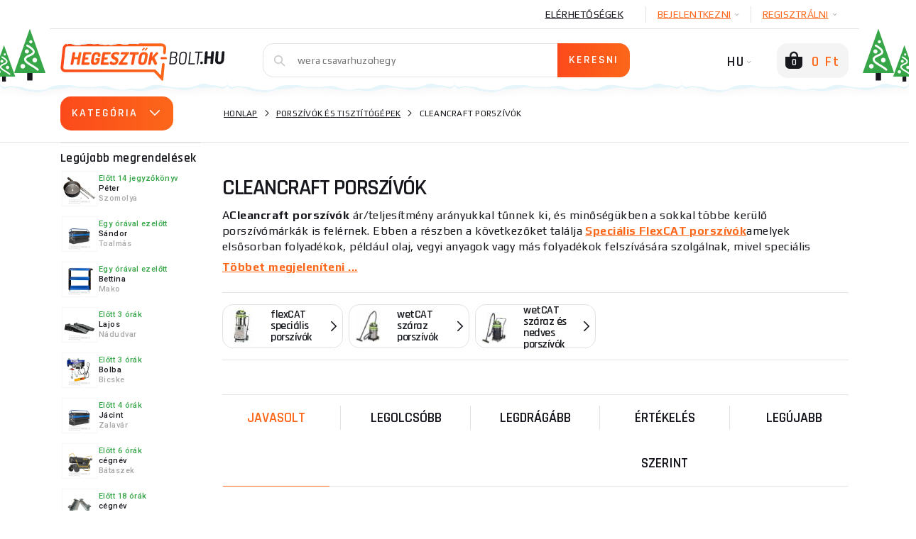

--- FILE ---
content_type: text/html; charset=utf-8
request_url: https://www.hegesztok-bolt.hu/porszivok-es-tisztitogepek/cleancraft-porszivok
body_size: 56852
content:
    <!DOCTYPE html>
    <html lang="hu">
<head>
                    <title>Cleancraft porszívók | Hegesztok-bolt.hu</title>
    <meta charset="UTF-8">
    <meta name="language" content="hu"/>
            <link rel="alternate" hreflang="cs-CZ"
              href="https://www.svarecky-obchod.cz/vysavace-a-myci-stroje/vysavace-cleancraft">
            <link rel="alternate" hreflang="hu-hu"
              href="https://www.hegesztok-bolt.hu/porszivok-es-tisztitogepek/cleancraft-porszivok">
            <link rel="alternate" hreflang="sk-SK"
              href="https://www.zvaracky-obchod.sk/vysavace-a-umyvacie-stroje/vysavace-cleancraft">
    
        

        <meta property="og:title" content="Cleancraft porszívók | Hegesztok-bolt.hu"/>
    <meta property="og:type" content="website"/>
    <meta property="og:url" content="https://www.hegesztok-bolt.hu/porszivok-es-tisztitogepek/cleancraft-porszivok"/>
    <meta property="og:image" content="https://www.hegesztok-bolt.hu/assets/NewTemplate/img/hegesztok-bolt-logo.svg"/>


                <meta name="robots" content="follow,index"/>
                            <meta property="og:description" content="Minőségi cleancraft porszívók. Gazdag választék. Akciós árak. ✅ Szállítás 48 órán belül és szombaton is! Még több a Hegesztok-bolt.hu -n"/>
    <meta name="resource-type" content="document"/>
    <meta name="distribution" content="global"/>
    <meta name="rating" content="general"/>
    <meta name="generator" content="notepad"/>
    <meta name="category" content="home page"/>
    <meta name="keywords" content="Cleancraft,porszívók"/>
    <meta name="description" content="Minőségi cleancraft porszívók. Gazdag választék. Akciós árak. ✅ Szállítás 48 órán belül és szombaton is! Még több a Hegesztok-bolt.hu -n"/>
    <meta name="copyright" content="© 2008-2026, Svářečky Ryšica"/>
                <link rel="shortcut icon" href="https://www.svarecky-obchod.cz/favicon_hu.ico?v=3"/>
    
    <script type="text/javascript">
        window.dataLayer = window.dataLayer || [];
    </script>

    <meta http-equiv="X-UA-Compatible" content="IE=edge">
    <meta name='viewport' content='width=device-width, initial-scale=1.0, maximum-scale=1.0, user-scalable=no'/>
    <meta name="referrer" content="origin">
    <meta name="author" content="nexcode s.r.o.">

    <link rel="stylesheet" type="text/css" href="https://code.jquery.com/ui/1.12.0/themes/smoothness/jquery-ui.css">

    <link rel="stylesheet" href="/assets/NewTemplate/fonts/icomoon9/style.css">
    <link rel="stylesheet" href="/assets/bootstrap-4.1.2-dist/css/bootstrap.min.css">
    <!--    <link href="https://stackpath.bootstrapcdn.com/bootstrap/4.2.1/css/bootstrap.min.css" rel="stylesheet" integrity="sha384-GJzZqFGwb1QTTN6wy59ffF1BuGJpLSa9DkKMp0DgiMDm4iYMj70gZWKYbI706tWS" crossorigin="anonymous">-->
    <link rel="stylesheet" href="/assets/NewTemplate/css/bootstrap-slider.min.css">
        <link href="https://fonts.googleapis.com/css?family=Play:400,700%7CRajdhani:400,600&amp;subset=latin-ext"
          rel="stylesheet">
            <link rel="stylesheet" type="text/css" href="/assets/NewTemplate/css/template.min.css?v=472">
                <link rel="canonical" href="https://www.hegesztok-bolt.hu/porszivok-es-tisztitogepek/cleancraft-porszivok">
                <script async src="https://scripts.luigisbox.tech/LBX-326108.js"></script>
                <link rel="stylesheet" href="/assets/c_data_confirm/cdataconfirm.min.css?v=4">
            <script type="text/javascript">
            var supportBoxChatId = 3297;
            var supportBoxChatSecret = '69089f72b705a1a2ab90deb47f15d128';
            var supportBoxChatVariables = {
                email: 'client@email.tld',
                fullName: 'John Doe',
                phone: '123456789',
                customerId: 12345
            };
        </script>
        <script src="https://chat.supportbox.cz/web-chat/entry-point" async defer></script>
            </head>
    <body class="hegesztok      
    ">
        <script>
        window.fbAsyncInit = function () {
            FB.init({
                appId: '6320067478116821',
                autoLogAppEvents: true,
                xfbml: true,
                version: 'v5.0'
            });
        };
    </script>
    <script async defer src="https://connect.facebook.net/cs_CZ/sdk.js"></script>
    <script>(function (w, d, s, l, i) {
            w[l] = w[l] || [];
            w[l].push({
                'gtm.start': new Date().getTime(), event: 'gtm.js'
            });
            var f = d.getElementsByTagName(s)[0],
                j = d.createElement(s), dl = l != 'dataLayer' ? '&l=' + l : '';
            j.async = true;
            j.src =
                '//www.googletagmanager.com/gtm.js?id=' + i + dl;
            f.parentNode.insertBefore(j, f);
        })(window, document, 'script', 'dataLayer', 'GTM-P2H3BBM');</script>
    <div id="notification-container">
        <div id="notification-container-inner" class="container"></div>
    </div>
    <div id="blur-container" data-test="katalog">
        <div id="respo-header-fix" class="desktop-hide"></div>
                            <div class="container position-relative" id="banner-top-container">
                                    <div id="top-left-banner">
                        <div class="banner-info">
                            <span class="icon-info-v1-icon"></span>
                            <span class="banner-info-label">KÜLÖNLEGES ESEMÉNY</span>
                        </div>
                        <a href="/" class="js-analyze-promo-show"
                           data-id="1245"
                           data-name="Vanoce hu" data-position="list.left">
                            <picture>
                                <source
                                        srcset="/images/banners/web-side-vanoce-hu.webp"
                                        type="image/webp">
                                <source srcset="/images/banners/web-side-vanoce-hu.jpg"
                                        type="image/jpeg">
                                <img src="/images/banners/web-side-vanoce-hu.jpg"
                                     alt="Vanoce hu gallery main image"
                                     title="Vanoce hu">
                            </picture>
                        </a>
                    </div>
                                                    <div id="top-right-banner">
                        <div class="banner-info">
                            <span class="icon-info-v1-icon"></span>
                            <span class="banner-info-label">KÜLÖNLEGES ESEMÉNY</span>
                        </div>
                        <a href="/cisteni-hu" class="js-analyze-promo-show"
                           data-id="1042"
                           data-name="Kiárusítás SIDE HU" data-position="list.right">
                            <picture>
                                <source
                                        srcset="/images/banners/web-side-vyprodej-hu.webp"
                                        type="image/webp">
                                <source srcset="/images/banners/web-side-vyprodej-hu.jpg"
                                        type="image/jpeg">
                                <img src="/images/banners/web-side-vyprodej-hu.jpg"
                                     alt="Kiárusítás SIDE HU gallery main image"
                                     title="Kiárusítás SIDE HU">
                            </picture>
                        </a>
                    </div>
                            </div>
                    <div id="desktop-header-container" class="respo-hide">
        
        
        <div id="desktop-header-1" class="container text-right body-2">
            <div class="d-flex justify-content-end">
                <!--            <div><a href="/?template=old" id="old-web-link"><span class="text">Starý web</span></a></div>-->
                <!--            <div class="desktop-header-contact">-->
                <!--                <span class="icon-mobile-icon desktop-header-contact-icon"></span>-->
                <!--                <a href="tel:+420704107841">704 107 841</a>-->
                <!--                <span class="icon-clock-icon desktop-header-contact-icon"></span>-->
                <!--                <span>Volejte PO - PÁ: 8 - 16h</span>-->
                <!--            </div>-->
                <!--                <a href="/info/125-generatory-a-topidla.htm" class="desktop-header-link underline"><img src="/images/UA_flag.png" alt="Ukrajinská vlajka" id="ukraine-top-menu-flag">GENERÁTORY A TOPIDLA</a>-->
                                <a href="/kapcsolatfelvetel"
                   class="desktop-header-link underline">Elérhetőségek</a>
                                    <div class="desktop-header-hover js-desktop-login-toggle" id="desktop-header-hover-login"
                         data-type="login">
                        <div class="desktop-header-hover-inner">
                            <span class="underline">BEJELENTKEZNI</span>
                            <span class="icon-Arrow-down-icon desktop-header-hover-icon"></span>
                        </div>
                        <div class="desktop-header-hover-content">
                            <div id="desktop-header-login-inner">
                                <div class="h2">Már vásároltam</div>
                                <form id="desktop-header-login-form" class="search-container">
                                    <div class="form-group">
                                        <span class="icon-User-icon search-icon"></span>
                                        <label for="desktop-header-login-name">E-mail cím</label>
                                        <input type="text" name="login" id="desktop-header-login-name"
                                               class="search-input body-2 no-btn" placeholder="email@email.com"
                                               required>
                                    </div>
                                    <div class="form-group">
                                        <span class="icon-Password-icon search-icon"></span>
                                        <label for="desktop-header-login-pass">Jelszó</label>
                                        <input type="password" name="password" id="desktop-header-login-pass"
                                               class="search-input body-2 no-btn"
                                               placeholder="jelszó" required>
                                    </div>
                                    <div class="text-center">
                                        <input type="submit" class="btn-main" value="BEJELENTKEZNI"><br>
                                        <a class="black js-desktop-pass-toggle"
                                           href="javascript:;">Elfelejtett jelszó </a>
                                    </div>

                                                                        <div class="login-horizontal-divider text-center">
                                        <span>Bejelentkezés ezen keresztül</span>
                                    </div>
                                    <div class="row special-login-buttons">
                                        <div class="col-md-3">
                                            <button type="button"
                                                    class="login-fb-btn"
                                                    onclick="facebookLogin()">
                                                <svg width="32" height="32" viewBox="0 0 32 32" fill="none" xmlns="http://www.w3.org/2000/svg">
<path d="M31.9999 30.2339C31.9999 31.2092 31.209 32 30.2338 32L22.0793 32V19.6079H26.2389L26.8616 14.7786H22.0793V11.6951C22.0793 10.2968 22.4677 9.34397 24.4728 9.34397L27.0301 9.34284V5.02348C26.5876 4.96461 25.0696 4.83311 23.3036 4.83311C19.6164 4.83311 17.0922 7.08373 17.0922 11.217V14.7786H12.9219V19.6079H17.0922V32L1.76612 32C0.790497 32 0 31.2092 0 30.2339V1.76612C0 0.790622 0.790497 0 1.76612 0H30.2338C31.209 0 31.9999 0.790622 31.9999 1.76612V30.2339Z" fill="#395185"/>
</svg>
                                            </button>
                                        </div>
                                        <div class="col-md-3">
                                            <div class="g_id_signin google-login-button" id="google-login-button"
                                                 data-type="standard"></div>
                                        </div>
                                    </div>
                                    
                                </form>
                            </div>
                            <div id="desktop-header-recover-inner">
                                <div class="h2">Elfelejtettem a jelszómat</div>
                                <form id="desktop-header-recover-form" class="search-container">
                                    <div class="form-group">
                                        <span class="icon-User-icon search-icon"></span>
                                        <label for="desktop-header-recover-name">E-mail cím</label>
                                        <input type="email" name="email" id="desktop-header-recover-name"
                                               class="search-input body-2 no-btn" placeholder="email@email.com"
                                               required>
                                    </div>
                                    <div id="recover-notification-div" class="recover-notification-text" hidden>
                                    </div>
                                    <div class="text-center">
                                        <input type="submit" class="btn-main"
                                               value="Jelszó visszaállítása"><br>
                                        <a class="black js-desktop-login-inner-toggle"
                                           href="javascript:;">Vissza a bejelentkezéshez</a>
                                    </div>
                                </form>
                            </div>
                        </div>
                    </div>
                    <div class="desktop-header-hover js-desktop-login-toggle" data-type="register"
                         id="desktop-header-hover-register">
                        <div class="desktop-header-hover-inner">
                            <span class="underline">Regisztrálni</span>
                            <span class="icon-Arrow-down-icon desktop-header-hover-icon"></span>
                        </div>
                        <div class="desktop-header-hover-content">
                            <div class="h2">Új ügyfél vagyok</div>
                            <form id="desktop-header-register-form" class="search-container">
                                <div class="form-group">
                                    <span class="icon-User-icon search-icon"></span>
                                    <label for="desktop-header-register-name">E-mail cím</label>
                                    <input type="email" name="email" id="desktop-header-register-name"
                                           class="search-input body-2 no-btn" placeholder="email@email.com" required>
                                </div>
                                <div class="form-group">
                                    <span class="icon-Password-icon search-icon"></span>
                                    <label for="desktop-header-register-pass">Jelszó</label>
                                    <input type="password" name="password" id="desktop-header-register-pass"
                                           class="search-input body-2 no-btn"
                                           placeholder="jelszó" required>
                                </div>
                                <div class="form-group">
                                    <span class="icon-Password-icon search-icon"></span>
                                    <label for="desktop-header-register-pass2">A jelszó megismétlése</label>
                                    <input type="password" name="password2" id="desktop-header-register-pass2"
                                           class="search-input body-2 no-btn"
                                           placeholder="jelszó" required>
                                </div>
                                <div class="text-center">
                                    <input type="submit" class="btn-main" value="Regisztrálni">
                                </div>
                                                                <div class="login-horizontal-divider text-center">
                                    <span>Bejelentkezés ezen keresztül</span>
                                </div>
                                <div class="row special-login-buttons">
                                    <div class="col-md-3">
                                        <button type="button"
                                                class="login-fb-btn"
                                                onclick="facebookLogin()">
                                            <svg width="32" height="32" viewBox="0 0 32 32" fill="none" xmlns="http://www.w3.org/2000/svg">
<path d="M31.9999 30.2339C31.9999 31.2092 31.209 32 30.2338 32L22.0793 32V19.6079H26.2389L26.8616 14.7786H22.0793V11.6951C22.0793 10.2968 22.4677 9.34397 24.4728 9.34397L27.0301 9.34284V5.02348C26.5876 4.96461 25.0696 4.83311 23.3036 4.83311C19.6164 4.83311 17.0922 7.08373 17.0922 11.217V14.7786H12.9219V19.6079H17.0922V32L1.76612 32C0.790497 32 0 31.2092 0 30.2339V1.76612C0 0.790622 0.790497 0 1.76612 0H30.2338C31.209 0 31.9999 0.790622 31.9999 1.76612V30.2339Z" fill="#395185"/>
</svg>
                                        </button>
                                    </div>
                                    <div class="col-md-3">
                                        <div class="g_id_signin google-login-button" id="google-login-button-2"
                                             data-type="standard"></div>
                                    </div>
                                </div>
                                                            </form>
                        </div>
                    </div>
                            </div>
        </div>
        <div id="desktop-header-2" class="container">
            <img id="header-extra-tree-1" class="extra-winter-tree" src="/assets/NewTemplate/img/winterTree.svg"
                 alt="winter tree">
            <img id="header-extra-tree-2" class="extra-winter-tree" src="/assets/NewTemplate/img/winterTree.svg"
                 alt="winter tree">
            <img id="header-extra-tree-3" class="extra-winter-tree" src="/assets/NewTemplate/img/winterTree.svg"
                 alt="winter tree">
            <img id="header-extra-tree-4" class="extra-winter-tree" src="/assets/NewTemplate/img/winterTree.svg"
                 alt="winter tree">
            <div class="row">
                <div class="col-lg-3">
                    <a href="/" id="header-logo-link">
                                                    <img src="/assets/NewTemplate/img/hegesztok-bolt-logo.svg" alt="Hegesztők bolt logo">
                                                <span id="logo-extra-snow"></span>
                    </a>
                </div>
                <div class="col-lg-6" id="desktop-header-search">
                    <form id="desktop-header-search-form" class="search-container js-search-whisperer-block"
                          action="/hledej">
                        <span class="icon-Search-icon search-icon"></span>
                        <input type="text" name="term" class="search-input body-2 js-search-whisperer"
                               placeholder='Próbálj rákeresni erre „co2 hegesztők”' autocomplete="off">
                        <input type="submit" class="btn-main" value="Keresni">
                        <div id="search-header-content"
                             class="body-2 search-header-content js-search-whisperer-content">
                        </div>
                    </form>
                </div>
                <div class="col-lg-3 text-right" id="desktop-header-right">
                <span id="desktop-header-language-switch"
                      class="tbn-text right30">
                                                                <span id="desktop-header-language-actual">HU<span
                                    class="icon-Arrow-down-icon desktop-header-language-icon"></span></span>
                        <span id="desktop-header-language-other">
                        <a href="https://www.svarecky-obchod.cz/vysavace-a-myci-stroje/vysavace-cleancraft"
                           class="desktop-header-language-other-lang">CZ</a>
                    </span>
                        <span id="desktop-header-language-other-2">
                        <a href="https://www.zvaracky-obchod.sk/vysavace-a-umyvacie-stroje/vysavace-cleancraft"
                           class="desktop-header-language-other-lang">SK</a>
                    </span>
                        <span id="desktop-header-language-other-3">
                        <a href="https://www.schweiss-maschinen.de"
                           class="desktop-header-language-other-lang">DE</a>
                    </span>
                                    </span>
                    <span id="desktop-header-cart" class="js-minicart-toggle">
                    <span id="desktop-header-minicart-button" class="empty">
    <span id="desktop-header-cart-icon" class="icon-Basket-active-icon">
        <span id="desktop-header-cart-count">0</span>
    </span>
    <span id="desktop-header-cart-price"
          class="tbn-text">0 Ft</span>
</span>

<span id="desktop-header-minicart" class="empty">
    <span class="h2 text-left">Kosár</span>
        <span id="desktop-header-minicart-items dh2">
            </span>
    <span id="desktop-header-minicart-footer">
                    <span class="h5 text-left">A kosár üres</span>
            </span>
</span>
<a href="/kosar" id="desktop-header-cart-link"></a>                </span>
                </div>
            </div>
        </div>
        <div id="header-extra-snow"></div>
    </div>
    <div id="desktop-header-fix" class="respo-hide"></div>
<div id="respo-header" class="desktop-hide container">
    <div class="row align-items-center">
        <div class="respo-icon-flex">
            <button id="respo-header-menu-btn" class="icon-Menu-icon js-respo-menu-toggle"></button>
        </div>
        <div class="text-center">
            <a href="/" id="respo-header-logo-link">
                                    <img src="/assets/NewTemplate/img/hegesztok-bolt-logo.svg" alt="Hegesztők bolt logo">
                            </a>
        </div>
        <div class="respo-icon-flex">
            <div class="d-flex justify-content-end">
                <a id="respo-header-cart-link"
                   class="icon-Basket-active-icon" href="/kosik">
                    <span id="respo-header-cart-count">0</span>
                </a>
            </div>
        </div>
                <div id="respo-search-div">
            <span id="respo-search-input-span" class="icon-Search-icon search-icon"></span>
            <input id="respo-search-input" class="js-respo-search-toggle" type="text" aria-label="Vyhledávání"
                   placeholder='Milyen árut keres?'>
        </div>
            </div>
    <div id="header-extra-snow"></div>
</div>
        <a href="/osszehasonlitas" id="comparator-link"
       data-actual-count="0" ></a>
<div id="breadcrumbs">
    <div class="container d-flex align-items-center">
                    <div id="breadcrubs-category-list" class="respo-hide ">
                <div class="btn-main text-uppercase js-category-list-toggle ">
                    Kategória<span class="icon-Arrow-down-icon"></span>
                </div>
                <ul id="breadcrumbs-category-list-main" class=" category-list-main ">
                    
        <li class="category-item-main">
            <a class="category-item-main-name" href="/kiarusitas">ELADÁS</a>
        </li>
                <li data-id="1293"
                class="category-item-main  childs">
                <a class="category-item-main-name"
                   href="/hegesztesi-technika">Hegesztési technika<span
                            class="icon-Arrow-right-icon"></span></a>
                                    <div class="category-list-subcategory">
                <span class="category-list-subcategory-block">
                                    <span class="category-item-subcategory dh3 ">
                        <a href="/akcios-inverter-keszletek" class="category-link">
                            <img class="category-item-subcategory-img js-menu-lazyload"
                                 data-src='/images/kat/akcni-sety-invertory_nahled.jpg'
                                 alt='white'
                                 src="[data-uri]"/>
                            <span>Akciós inverter készletek</span>
                        </a>
                    </span>
                                                        <span class="category-item-subcategory dh3 ">
                        <a href="/inverterek" class="category-link">
                            <img class="category-item-subcategory-img js-menu-lazyload"
                                 data-src='/images/kat/invertory_nahled.jpg'
                                 alt='white'
                                 src="[data-uri]"/>
                            <span>Inverterek</span>
                        </a>
                    </span>
                                                        <span class="category-item-subcategory dh3 ">
                        <a href="/co2-mig-mag-hegesztogepek" class="category-link">
                            <img class="category-item-subcategory-img js-menu-lazyload"
                                 data-src='/images/kat/svarecky-co2-mig-mag_nahled.jpg'
                                 alt='white'
                                 src="[data-uri]"/>
                            <span>CO2 (mig-mag) hegesztőgépek</span>
                        </a>
                    </span>
                                                        <span class="category-item-subcategory dh3 ">
                        <a href="/akcios-co2-keszletek" class="category-link">
                            <img class="category-item-subcategory-img js-menu-lazyload"
                                 data-src='/images/kat/akcni-sety-co2_nahled.jpg'
                                 alt='white'
                                 src="[data-uri]"/>
                            <span>Akciós CO2 készletek</span>
                        </a>
                    </span>
                                                        <span class="category-item-subcategory dh3 ">
                        <a href="/hegesztestechnikai-tartozekok" class="category-link">
                            <img class="category-item-subcategory-img js-menu-lazyload"
                                 data-src='/images/kat/prislusenstvi-ke-svareci-technice_nahled.jpg'
                                 alt='white'
                                 src="[data-uri]"/>
                            <span>Hegesztéstechnikai tartozékok</span>
                        </a>
                    </span>
                                                        <span class="category-item-subcategory dh3 ">
                        <a href="/plazmavagok" class="category-link">
                            <img class="category-item-subcategory-img js-menu-lazyload"
                                 data-src='/images/kat/plazmove-rezacky_nahled.jpg'
                                 alt='white'
                                 src="[data-uri]"/>
                            <span>Plazmavágók </span>
                        </a>
                    </span>
                                                        <span class="category-item-subcategory dh3 ">
                        <a href="/ponthegesztogepek" class="category-link">
                            <img class="category-item-subcategory-img js-menu-lazyload"
                                 data-src='/images/kat/bodovaci-svarecky_nahled.jpg'
                                 alt='white'
                                 src="[data-uri]"/>
                            <span>Ponthegesztőgépek </span>
                        </a>
                    </span>
                                                        <span class="category-item-subcategory dh3 ">
                        <a href="/transzformatoros-hegesztogepek" class="category-link">
                            <img class="category-item-subcategory-img js-menu-lazyload"
                                 data-src='/images/kat/trafosvarecky_nahled.jpg'
                                 alt='white'
                                 src="[data-uri]"/>
                            <span>Transzformátoros hegesztőgépek</span>
                        </a>
                    </span>
                                                        <span class="category-item-subcategory dh3 ">
                        <a href="/hegesztesi-technika/lezerhegesztok" class="category-link">
                            <img class="category-item-subcategory-img js-menu-lazyload"
                                 data-src='/images/kat/hhhhh_nahled.jpg'
                                 alt='white'
                                 src="[data-uri]"/>
                            <span>Lézerhegesztők</span>
                        </a>
                    </span>
                    </span><span class="category-list-subcategory-block">                                    <span class="category-item-subcategory dh3 ">
                        <a href="/hegesztesi-technika/lezerek-tisztitasa" class="category-link">
                            <img class="category-item-subcategory-img js-menu-lazyload"
                                 data-src='/images/kat/GGG_nahled.jpg'
                                 alt='white'
                                 src="[data-uri]"/>
                            <span>Lézerek tisztítása</span>
                        </a>
                    </span>
                                                </span>
                    </div>
                            </li>
                        <li data-id="618"
                class="category-item-main  childs">
                <a class="category-item-main-name"
                   href="/femmegmunkalo-gepek">Fémmegmunkáló gépek<span
                            class="icon-Arrow-right-icon"></span></a>
                                    <div class="category-list-subcategory">
                <span class="category-list-subcategory-block">
                                    <span class="category-item-subcategory dh3 ">
                        <a href="/femmegmunkalo-gepek/esztergak" class="category-link">
                            <img class="category-item-subcategory-img js-menu-lazyload"
                                 data-src='/images/kat/soustruhy_nahled.jpg'
                                 alt='white'
                                 src="[data-uri]"/>
                            <span>Esztergák </span>
                        </a>
                    </span>
                                                        <span class="category-item-subcategory dh3 ">
                        <a href="/femmegmunkalo-gepek/furo-marogepek" class="category-link">
                            <img class="category-item-subcategory-img js-menu-lazyload"
                                 data-src='/images/kat/frezy-frezky_nahled.jpg'
                                 alt='white'
                                 src="[data-uri]"/>
                            <span>Fúró-marógépek </span>
                        </a>
                    </span>
                                                        <span class="category-item-subcategory dh3 ">
                        <a href="/femmegmunkalo-gepek/hengerlogepek" class="category-link">
                            <img class="category-item-subcategory-img js-menu-lazyload"
                                 data-src='/images/kat/zakruzovacky_nahled.jpg'
                                 alt='white'
                                 src="[data-uri]"/>
                            <span>Hengerlőgépek</span>
                        </a>
                    </span>
                                                        <span class="category-item-subcategory dh3 ">
                        <a href="/femmegmunkalo-gepek/presgepek" class="category-link">
                            <img class="category-item-subcategory-img js-menu-lazyload"
                                 data-src='/images/kat/lisy_nahled.jpg'
                                 alt='white'
                                 src="[data-uri]"/>
                            <span>Présgépek </span>
                        </a>
                    </span>
                                                        <span class="category-item-subcategory dh3 ">
                        <a href="/femmegmunkalo-gepek/tarcsas-koszorugepek" class="category-link">
                            <img class="category-item-subcategory-img js-menu-lazyload"
                                 data-src='/images/kat/wm-3091010-1-detail_nahled.jpg'
                                 alt='white'
                                 src="[data-uri]"/>
                            <span>Tárcsás köszörűgépek </span>
                        </a>
                    </span>
                                                        <span class="category-item-subcategory dh3 ">
                        <a href="/femmegmunkalo-gepek/femmegmunkalo-gep-tartozekok" class="category-link">
                            <img class="category-item-subcategory-img js-menu-lazyload"
                                 data-src='/images/kat/prislusenstvi_nahled.jpeg'
                                 alt='white'
                                 src="[data-uri]"/>
                            <span>Fémmegmunkáló gép tartozékok</span>
                        </a>
                    </span>
                                                        <span class="category-item-subcategory dh3 ">
                        <a href="/femmegmunkalo-gepek/magneses-furok" class="category-link">
                            <img class="category-item-subcategory-img js-menu-lazyload"
                                 data-src='/images/kat/magneticke-vrtacky_nahled.jpg'
                                 alt='white'
                                 src="[data-uri]"/>
                            <span>Mágneses fúrók</span>
                        </a>
                    </span>
                                                        <span class="category-item-subcategory dh3 ">
                        <a href="/femmegmunkalo-gepek/profil-es-csohajlitok" class="category-link">
                            <img class="category-item-subcategory-img js-menu-lazyload"
                                 data-src='/images/kat/ohybacky-profilu-a-trubek_nahled.jpg'
                                 alt='white'
                                 src="[data-uri]"/>
                            <span>Profil- és csőhajlítók</span>
                        </a>
                    </span>
                                                        <span class="category-item-subcategory dh3 ">
                        <a href="/femmegmunkalo-gepek/furogepek" class="category-link">
                            <img class="category-item-subcategory-img js-menu-lazyload"
                                 data-src='/images/kat/strojni-vrtacky_nahled.jpg'
                                 alt='white'
                                 src="[data-uri]"/>
                            <span>Fúrógépek</span>
                        </a>
                    </span>
                    </span><span class="category-list-subcategory-block">                                    <span class="category-item-subcategory dh3 ">
                        <a href="/femmegmunkalo-gepek/cnc-marogepek" class="category-link">
                            <img class="category-item-subcategory-img js-menu-lazyload"
                                 data-src='/images/kat/cnc-frezky_nahled.jpg'
                                 alt='white'
                                 src="[data-uri]"/>
                            <span>CNC-marógépek</span>
                        </a>
                    </span>
                                                        <span class="category-item-subcategory dh3 ">
                        <a href="/femmegmunkalo-gepek/cnc-esztergak" class="category-link">
                            <img class="category-item-subcategory-img js-menu-lazyload"
                                 data-src='/images/kat/cnc-soustruhy_nahled.jpg'
                                 alt='white'
                                 src="[data-uri]"/>
                            <span>CNC-esztergák</span>
                        </a>
                    </span>
                                                        <span class="category-item-subcategory dh3 ">
                        <a href="/femmegmunkalo-gepek/cnc-lezerek" class="category-link">
                            <img class="category-item-subcategory-img js-menu-lazyload"
                                 data-src='/images/kat/cnc-lasery_nahled.jpg'
                                 alt='white'
                                 src="[data-uri]"/>
                            <span>CNC-lézerek</span>
                        </a>
                    </span>
                                                        <span class="category-item-subcategory dh3 ">
                        <a href="/femmegmunkalo-gepek/sikkoszorugepek" class="category-link">
                            <img class="category-item-subcategory-img js-menu-lazyload"
                                 data-src='/images/kat/brusky-na-plocho_nahled.jpg'
                                 alt='white'
                                 src="[data-uri]"/>
                            <span>Síkköszörűgépek</span>
                        </a>
                    </span>
                                                        <span class="category-item-subcategory dh3 ">
                        <a href="/femmegmunkalo-gepek/meromuszerek" class="category-link">
                            <img class="category-item-subcategory-img js-menu-lazyload"
                                 data-src='/images/kat/wm-uchylkomer-3385090-detail_nahled.jpg'
                                 alt='white'
                                 src="[data-uri]"/>
                            <span>Mérőműszerek </span>
                        </a>
                    </span>
                                                        <span class="category-item-subcategory dh3 ">
                        <a href="/femmegmunkalo-gepek/cnc-routerek" class="category-link">
                            <img class="category-item-subcategory-img js-menu-lazyload"
                                 data-src='/images/kat/cnc-routery_nahled.jpg'
                                 alt='white'
                                 src="[data-uri]"/>
                            <span>CNC-routerek</span>
                        </a>
                    </span>
                                                        <span class="category-item-subcategory dh3 ">
                        <a href="/femmegmunkalo-gepek/emelokaros-ollok" class="category-link">
                            <img class="category-item-subcategory-img js-menu-lazyload"
                                 data-src='/images/kat/pakove-nuzky_nahled.jpg'
                                 alt='white'
                                 src="[data-uri]"/>
                            <span>Emelőkaros ollók </span>
                        </a>
                    </span>
                                                        <span class="category-item-subcategory dh3 ">
                        <a href="/femmegmunkalo-gepek/radialis-furogepek" class="category-link">
                            <img class="category-item-subcategory-img js-menu-lazyload"
                                 data-src='/images/kat/radialni-vrtacky_nahled.jpg'
                                 alt='white'
                                 src="[data-uri]"/>
                            <span>Radiális fúrógépek</span>
                        </a>
                    </span>
                                                        <span class="category-item-subcategory dh3 ">
                        <a href="/femmegmunkalo-gepek/csolyukaszto-gepek" class="category-link">
                            <img class="category-item-subcategory-img js-menu-lazyload"
                                 data-src='/images/kat/derovacky-trubek_nahled.jpg'
                                 alt='white'
                                 src="[data-uri]"/>
                            <span>Csőlyukasztó gépek</span>
                        </a>
                    </span>
                    </span><span class="category-list-subcategory-block">                                    <span class="category-item-subcategory dh3 ">
                        <a href="/femmegmunkalo-gepek/kezi-lekerekitogepek" class="category-link">
                            <img class="category-item-subcategory-img js-menu-lazyload"
                                 data-src='/images/kat/rucni-ukosovaci-stroje_nahled.jpg'
                                 alt='white'
                                 src="[data-uri]"/>
                            <span>Kézi lekerekítőgépek</span>
                        </a>
                    </span>
                                                        <span class="category-item-subcategory dh3 ">
                        <a href="/femmegmunkalo-gepek/gepsatuk" class="category-link">
                            <img class="category-item-subcategory-img js-menu-lazyload"
                                 data-src='/images/kat/strojni-sveraky_nahled.jpg'
                                 alt='white'
                                 src="[data-uri]"/>
                            <span>Gépsatuk</span>
                        </a>
                    </span>
                                                        <span class="category-item-subcategory dh3 ">
                        <a href="/femmegmunkalo-gepek/thermdrill" class="category-link">
                            <img class="category-item-subcategory-img js-menu-lazyload"
                                 data-src='/images/kat/thermdrill_nahled.jpg'
                                 alt='white'
                                 src="[data-uri]"/>
                            <span>Thermdrill</span>
                        </a>
                    </span>
                                                        <span class="category-item-subcategory dh3 ">
                        <a href="/femmegmunkalo-gepek/gombkoszorugepek" class="category-link">
                            <img class="category-item-subcategory-img js-menu-lazyload"
                                 data-src='/images/kat/bruska-na-kulato_nahled.JPG'
                                 alt='white'
                                 src="[data-uri]"/>
                            <span>Gömbköszörűgépek</span>
                        </a>
                    </span>
                                                </span>
                    </div>
                            </li>
                        <li data-id="233"
                class="category-item-main  childs">
                <a class="category-item-main-name"
                   href="/kompresszorok">Kompresszorok <span
                            class="icon-Arrow-right-icon"></span></a>
                                    <div class="category-list-subcategory">
                <span class="category-list-subcategory-block">
                                    <span class="category-item-subcategory dh3 ">
                        <a href="/kompresszorok/auto-kompresszorok" class="category-link">
                            <img class="category-item-subcategory-img js-menu-lazyload"
                                 data-src='/images/kat/kompresor-do-auta_nahled.jpg'
                                 alt='white'
                                 src="[data-uri]"/>
                            <span>Autó kompresszorok</span>
                        </a>
                    </span>
                                                        <span class="category-item-subcategory dh3 ">
                        <a href="/kompresszorok/airprofi-kompresszorok" class="category-link">
                            <img class="category-item-subcategory-img js-menu-lazyload"
                                 data-src='/images/kat/wm-airprofi-853-100-detail_nahled.jpg'
                                 alt='white'
                                 src="[data-uri]"/>
                            <span>Airprofi kompresszorok</span>
                        </a>
                    </span>
                                                        <span class="category-item-subcategory dh3 ">
                        <a href="/kompresszorok/airstar-kompresszorok" class="category-link">
                            <img class="category-item-subcategory-img js-menu-lazyload"
                                 data-src='/images/kat/wm-p-2786-detail_nahled.jpg'
                                 alt='white'
                                 src="[data-uri]"/>
                            <span>Airstar kompresszorok</span>
                        </a>
                    </span>
                                                        <span class="category-item-subcategory dh3 ">
                        <a href="/kompresszorok/olajmentes-kompresszorok" class="category-link">
                            <img class="category-item-subcategory-img js-menu-lazyload"
                                 data-src='/images/kat/kompresor-bezolejovy_nahled.jpg'
                                 alt='white'
                                 src="[data-uri]"/>
                            <span>Olajmentes kompresszorok</span>
                        </a>
                    </span>
                                                        <span class="category-item-subcategory dh3 ">
                        <a href="/kompresszorok/olajkeneses-kompresszorok" class="category-link">
                            <img class="category-item-subcategory-img js-menu-lazyload"
                                 data-src='/images/kat/wm-Kompresor-2-detail_nahled.jpg'
                                 alt='white'
                                 src="[data-uri]"/>
                            <span>Olajkompresszorok</span>
                        </a>
                    </span>
                                                        <span class="category-item-subcategory dh3 ">
                        <a href="/kompresszorok/helyhez-kotott-kompresszorok" class="category-link">
                            <img class="category-item-subcategory-img js-menu-lazyload"
                                 data-src='/images/kat/kompresor-Airstar-703-270-10-v_nahled.jpg'
                                 alt='white'
                                 src="[data-uri]"/>
                            <span>Helyhez kötött kompresszorok</span>
                        </a>
                    </span>
                                                        <span class="category-item-subcategory dh3 ">
                        <a href="/kompresszorok/szerelo-kompresszorok" class="category-link">
                            <img class="category-item-subcategory-img js-menu-lazyload"
                                 data-src='/images/kat/wm-airboy-Kitt-90-detail_nahled.jpg'
                                 alt='white'
                                 src="[data-uri]"/>
                            <span>Szerelő kompresszorok</span>
                        </a>
                    </span>
                                                        <span class="category-item-subcategory dh3 ">
                        <a href="/kompresszorok/hangszigetelt-kompresszorok" class="category-link">
                            <img class="category-item-subcategory-img js-menu-lazyload"
                                 data-src='/images/kat/airprofi-321-100-of-silent_nahled.jpg'
                                 alt='white'
                                 src="[data-uri]"/>
                            <span>Hangszigetelt kompresszorok</span>
                        </a>
                    </span>
                                                        <span class="category-item-subcategory dh3 ">
                        <a href="/kompresszorok/airprofi-segedkompresszorok" class="category-link">
                            <img class="category-item-subcategory-img js-menu-lazyload"
                                 data-src='/images/kat/wm-kompresor-BK-703-13-10-detail_nahled.jpg'
                                 alt='white'
                                 src="[data-uri]"/>
                            <span>Airprofi segédkompresszorok</span>
                        </a>
                    </span>
                    </span><span class="category-list-subcategory-block">                                    <span class="category-item-subcategory dh3 ">
                        <a href="/kompresszorok/kompresszor-tartozekok" class="category-link">
                            <img class="category-item-subcategory-img js-menu-lazyload"
                                 data-src='/images/kat/wm-gavprm4-1-detail_nahled.jpg'
                                 alt='white'
                                 src="[data-uri]"/>
                            <span>Kompresszor tartozékok</span>
                        </a>
                    </span>
                                                        <span class="category-item-subcategory dh3 ">
                        <a href="/kompresszorok/csavarkompresszor" class="category-link">
                            <img class="category-item-subcategory-img js-menu-lazyload"
                                 data-src='/images/kat/kompresor-sroubovy_nahled.jpg'
                                 alt='white'
                                 src="[data-uri]"/>
                            <span>Csavarkompresszor</span>
                        </a>
                    </span>
                                                        <span class="category-item-subcategory dh3 ">
                        <a href="/kompresszorok/nyomastartalyok" class="category-link">
                            <img class="category-item-subcategory-img js-menu-lazyload"
                                 data-src='/images/kat/wm-2500103-1-detail_nahled.jpg'
                                 alt='white'
                                 src="[data-uri]"/>
                            <span>Nyomástartályok </span>
                        </a>
                    </span>
                                                </span>
                    </div>
                            </li>
                        <li data-id="28"
                class="category-item-main  childs">
                <a class="category-item-main-name"
                   href="/aramfejlesztok">Áramfejlesztők <span
                            class="icon-Arrow-right-icon"></span></a>
                                    <div class="category-list-subcategory">
                <span class="category-list-subcategory-block">
                                    <span class="category-item-subcategory dh3 ">
                        <a href="/aramfejlesztok/aramfejlesztok-230v" class="category-link">
                            <img class="category-item-subcategory-img js-menu-lazyload"
                                 data-src='/images/kat/elektocentraly-230-v_nahled.jpg'
                                 alt='white'
                                 src="[data-uri]"/>
                            <span>Erőművek 230V</span>
                        </a>
                    </span>
                                                        <span class="category-item-subcategory dh3 ">
                        <a href="/aramfejlesztok/aramfejlesztok-400v" class="category-link">
                            <img class="category-item-subcategory-img js-menu-lazyload"
                                 data-src='/images/kat/elektrocentraly-400-v_nahled.jpg'
                                 alt='white'
                                 src="[data-uri]"/>
                            <span>Erőművek 400V</span>
                        </a>
                    </span>
                                                        <span class="category-item-subcategory dh3 ">
                        <a href="/aramfejlesztok/digitalis-aramfejlesztok" class="category-link">
                            <img class="category-item-subcategory-img js-menu-lazyload"
                                 data-src='/images/kat/didgitalni-elektrocentraly_nahled.jpg'
                                 alt='white'
                                 src="[data-uri]"/>
                            <span>Digitális áramfejlesztők</span>
                        </a>
                    </span>
                                                        <span class="category-item-subcategory dh3 ">
                        <a href="/aramfejlesztok/kardan-aramfejlesztok" class="category-link">
                            <img class="category-item-subcategory-img js-menu-lazyload"
                                 data-src='/images/kat/elektrocentraly-kardanove_nahled.jpg'
                                 alt='white'
                                 src="[data-uri]"/>
                            <span>Kardán áramfejlesztők</span>
                        </a>
                    </span>
                                                        <span class="category-item-subcategory dh3 ">
                        <a href="/aramfejlesztok/aramfejlesztok-hegesztogeppel" class="category-link">
                            <img class="category-item-subcategory-img js-menu-lazyload"
                                 data-src='/images/kat/elektrocentrala-se-svareckou_nahled.jpg'
                                 alt='white'
                                 src="[data-uri]"/>
                            <span>Áramfejlesztők hegesztőgéppel</span>
                        </a>
                    </span>
                                                        <span class="category-item-subcategory dh3 ">
                        <a href="/aramfejlesztok/dizel-aramfejlesztok" class="category-link">
                            <img class="category-item-subcategory-img js-menu-lazyload"
                                 data-src='/images/kat/naftove-elektrocentraly_nahled.jpg'
                                 alt='white'
                                 src="[data-uri]"/>
                            <span>Dízel áramfejlesztők</span>
                        </a>
                    </span>
                                                        <span class="category-item-subcategory dh3 ">
                        <a href="/aramfejlesztok/lpg-aramfejlesztok" class="category-link">
                            <img class="category-item-subcategory-img js-menu-lazyload"
                                 data-src='/images/kat/lpg-elektrocentraly_nahled.jpg'
                                 alt='white'
                                 src="[data-uri]"/>
                            <span>Lpg áramfejlesztők</span>
                        </a>
                    </span>
                                                        <span class="category-item-subcategory dh3 ">
                        <a href="/aramfejlesztok/motorhaztetos-aramfejlesztok" class="category-link">
                            <img class="category-item-subcategory-img js-menu-lazyload"
                                 data-src='/images/kat/Kapotovana-elektrocentrala_nahled.jpg'
                                 alt='white'
                                 src="[data-uri]"/>
                            <span>Motorháztetős áramfejlesztők</span>
                        </a>
                    </span>
                                                        <span class="category-item-subcategory dh3 ">
                        <a href="/aramfejlesztok/hangszigetelt-aramfejlesztok" class="category-link">
                            <img class="category-item-subcategory-img js-menu-lazyload"
                                 data-src='/images/kat/odhlucnene-elektrocentraly_nahled.jpg'
                                 alt='white'
                                 src="[data-uri]"/>
                            <span>Hangszigetelt áramfejlesztők</span>
                        </a>
                    </span>
                    </span><span class="category-list-subcategory-block">                                    <span class="category-item-subcategory dh3 ">
                        <a href="/aramfejlesztok/akkumulator-allomasok" class="category-link">
                            <img class="category-item-subcategory-img js-menu-lazyload"
                                 data-src='/images/kat/Bateristanice_nahled.JPG'
                                 alt='white'
                                 src="[data-uri]"/>
                            <span>Akkumulátor állomások</span>
                        </a>
                    </span>
                                                        <span class="category-item-subcategory dh3 ">
                        <a href="/aramfejlesztok/aramfejleszto-tartozekok" class="category-link">
                            <img class="category-item-subcategory-img js-menu-lazyload"
                                 data-src='/images/kat/elektrocentraly-prislusenstvi_nahled.jpg'
                                 alt='white'
                                 src="[data-uri]"/>
                            <span>Áramfejlesztő tartozékok</span>
                        </a>
                    </span>
                                                </span>
                    </div>
                            </li>
                        <li data-id="733"
                class="category-item-main  childs">
                <a class="category-item-main-name"
                   href="/muhelyfelszereles">Műhelyfelszerelés<span
                            class="icon-Arrow-right-icon"></span></a>
                                    <div class="category-list-subcategory">
                <span class="category-list-subcategory-block">
                                    <span class="category-item-subcategory dh3 ">
                        <a href="/muhelyfelszereles/epitoipari-vegyszerek" class="category-link">
                            <img class="category-item-subcategory-img js-menu-lazyload"
                                 data-src='/images/kat/stavebnichemie_nahled.JPG'
                                 alt='white'
                                 src="[data-uri]"/>
                            <span>Építőipari vegyszerek</span>
                        </a>
                    </span>
                                                        <span class="category-item-subcategory dh3 ">
                        <a href="/muhelyfelszereles/tuzoltokeszulekek" class="category-link">
                            <img class="category-item-subcategory-img js-menu-lazyload"
                                 data-src='/images/kat/hasici-pristroje_nahled.jpg'
                                 alt='white'
                                 src="[data-uri]"/>
                            <span>Tűzoltókészülékek </span>
                        </a>
                    </span>
                                                        <span class="category-item-subcategory dh3 ">
                        <a href="/muhelyfelszereles/mennyezeti-ventilatorok" class="category-link">
                            <img class="category-item-subcategory-img js-menu-lazyload"
                                 data-src='/images/kat/ventilator_nahled.jpg'
                                 alt='white'
                                 src="[data-uri]"/>
                            <span>Mennyezeti ventilátorok</span>
                        </a>
                    </span>
                                                        <span class="category-item-subcategory dh3 ">
                        <a href="/muhelyfelszereles/propan-pisztolyok" class="category-link">
                            <img class="category-item-subcategory-img js-menu-lazyload"
                                 data-src='/images/kat/horaky-propane_nahled.jpg'
                                 alt='white'
                                 src="[data-uri]"/>
                            <span>Propán pisztolyok</span>
                        </a>
                    </span>
                                                        <span class="category-item-subcategory dh3 ">
                        <a href="/muhelyfelszereles/kezelesi-technologia" class="category-link">
                            <img class="category-item-subcategory-img js-menu-lazyload"
                                 data-src='/images/kat/manipulacni-technika_nahled.jpg'
                                 alt='white'
                                 src="[data-uri]"/>
                            <span>Kezelési technológia</span>
                        </a>
                    </span>
                                                        <span class="category-item-subcategory dh3 ">
                        <a href="/muhelyfelszereles/mero-es-tesztelo-technika" class="category-link">
                            <img class="category-item-subcategory-img js-menu-lazyload"
                                 data-src='/images/kat/multimeter_nahled.jpg'
                                 alt='white'
                                 src="[data-uri]"/>
                            <span>Mérő- és tesztelő technika</span>
                        </a>
                    </span>
                                                        <span class="category-item-subcategory dh3 ">
                        <a href="/muhelyfelszereles/mobil-legkondicionalok" class="category-link">
                            <img class="category-item-subcategory-img js-menu-lazyload"
                                 data-src='/images/kat/mobilni-klimatizace_nahled.jpg'
                                 alt='white'
                                 src="[data-uri]"/>
                            <span>Mobil légkondicionálók</span>
                        </a>
                    </span>
                                                        <span class="category-item-subcategory dh3 ">
                        <a href="/muhelyfelszereles/szerelo-kocsik-kofferek" class="category-link">
                            <img class="category-item-subcategory-img js-menu-lazyload"
                                 data-src='/images/kat/motazni-voziky-kufry_nahled.jpg'
                                 alt='white'
                                 src="[data-uri]"/>
                            <span>Szerelő kocsik-kofferek</span>
                        </a>
                    </span>
                                                        <span class="category-item-subcategory dh3 ">
                        <a href="/muhelyfelszereles/paramentesitok" class="category-link">
                            <img class="category-item-subcategory-img js-menu-lazyload"
                                 data-src='/images/kat/odvlhcovace_nahled.jpg'
                                 alt='white'
                                 src="[data-uri]"/>
                            <span>Légszárítók</span>
                        </a>
                    </span>
                    </span><span class="category-list-subcategory-block">                                    <span class="category-item-subcategory dh3 ">
                        <a href="/muhelyfelszereles/egyeb" class="category-link">
                            <img class="category-item-subcategory-img js-menu-lazyload"
                                 data-src='/images/kat/wm-78112-detail_nahled.jpg'
                                 alt='white'
                                 src="[data-uri]"/>
                            <span>Egyéb</span>
                        </a>
                    </span>
                                                        <span class="category-item-subcategory dh3 ">
                        <a href="/muhelyfelszereles/szereloplatok" class="category-link">
                            <img class="category-item-subcategory-img js-menu-lazyload"
                                 data-src='/images/kat/tipnet-1005321-0_nahled.jpg'
                                 alt='white'
                                 src="[data-uri]"/>
                            <span>Szerelőplatók </span>
                        </a>
                    </span>
                                                        <span class="category-item-subcategory dh3 ">
                        <a href="/muhelyfelszereles/munkaasztalok" class="category-link">
                            <img class="category-item-subcategory-img js-menu-lazyload"
                                 data-src='/images/kat/pracovni-stoly_nahled.jpg'
                                 alt='white'
                                 src="[data-uri]"/>
                            <span>Munkaasztalok </span>
                        </a>
                    </span>
                                                        <span class="category-item-subcategory dh3 ">
                        <a href="/muhelyfelszereles/hosszabbito-kabelek" class="category-link">
                            <img class="category-item-subcategory-img js-menu-lazyload"
                                 data-src='/images/kat/prodluzovaci-kabely_nahled.jpg'
                                 alt='white'
                                 src="[data-uri]"/>
                            <span>Hosszabbító kábelek</span>
                        </a>
                    </span>
                                                        <span class="category-item-subcategory dh3 ">
                        <a href="/muhelyfelszereles/szerszam-szekrenyek" class="category-link">
                            <img class="category-item-subcategory-img js-menu-lazyload"
                                 data-src='/images/kat/typc_nahled.jpg'
                                 alt='white'
                                 src="[data-uri]"/>
                            <span>Szerszám szekrények</span>
                        </a>
                    </span>
                                                        <span class="category-item-subcategory dh3 ">
                        <a href="/muhelyfelszereles/hegesztoasztalok" class="category-link">
                            <img class="category-item-subcategory-img js-menu-lazyload"
                                 data-src='/images/kat/svareci-stoly_nahled.jpg'
                                 alt='white'
                                 src="[data-uri]"/>
                            <span>Hegesztőasztalok </span>
                        </a>
                    </span>
                                                        <span class="category-item-subcategory dh3 ">
                        <a href="/muhelyfelszereles/vilagitas" class="category-link">
                            <img class="category-item-subcategory-img js-menu-lazyload"
                                 data-src='/images/kat/svitilny_nahled.jpg'
                                 alt='white'
                                 src="[data-uri]"/>
                            <span>Világítás </span>
                        </a>
                    </span>
                                                        <span class="category-item-subcategory dh3 ">
                        <a href="/muhelyfelszereles/futoberendezesek" class="category-link">
                            <img class="category-item-subcategory-img js-menu-lazyload"
                                 data-src='/images/kat/topidla_nahled.jpg'
                                 alt='white'
                                 src="[data-uri]"/>
                            <span>Fűtőberendezések</span>
                        </a>
                    </span>
                                                        <span class="category-item-subcategory dh3 ">
                        <a href="/muhelyfelszereles/rendszerezok" class="category-link">
                            <img class="category-item-subcategory-img js-menu-lazyload"
                                 data-src='/images/kat/organizer_nahled.jpg'
                                 alt='white'
                                 src="[data-uri]"/>
                            <span>Rendszerezők </span>
                        </a>
                    </span>
                    </span><span class="category-list-subcategory-block">                                    <span class="category-item-subcategory dh3 ">
                        <a href="/muhelyfelszereles/autoszerviz-berendezesek" class="category-link">
                            <img class="category-item-subcategory-img js-menu-lazyload"
                                 data-src='/images/kat/vybaveni-autoservisu_nahled.jpg'
                                 alt='white'
                                 src="[data-uri]"/>
                            <span>Autószerviz-berendezések</span>
                        </a>
                    </span>
                                                        <span class="category-item-subcategory dh3 ">
                        <a href="/muhelyfelszereles/felfuggesztheto-szekrenyek" class="category-link">
                            <img class="category-item-subcategory-img js-menu-lazyload"
                                 data-src='/images/kat/zavesne-skrinky_nahled.jpg'
                                 alt='white'
                                 src="[data-uri]"/>
                            <span>Felfüggeszthető szekrények</span>
                        </a>
                    </span>
                                                        <span class="category-item-subcategory dh3 ">
                        <a href="/muhelyfelszereles/emelotechnika" class="category-link">
                            <img class="category-item-subcategory-img js-menu-lazyload"
                                 data-src='/images/kat/zvedaci-technika_nahled.jpg'
                                 alt='white'
                                 src="[data-uri]"/>
                            <span>Emelőtechnika</span>
                        </a>
                    </span>
                                                        <span class="category-item-subcategory dh3 ">
                        <a href="/muhelyfelszereles/hokamerak" class="category-link">
                            <img class="category-item-subcategory-img js-menu-lazyload"
                                 data-src='/images/kat/65456455656_nahled.JPG'
                                 alt='white'
                                 src="[data-uri]"/>
                            <span>Hőkamerák </span>
                        </a>
                    </span>
                                                </span>
                    </div>
                            </li>
                        <li data-id="932"
                class="category-item-main  childs">
                <a class="category-item-main-name"
                   href="/gazkeszulekek">Gázkészülékek <span
                            class="icon-Arrow-right-icon"></span></a>
                                    <div class="category-list-subcategory">
                <span class="category-list-subcategory-block">
                                    <span class="category-item-subcategory dh3 ">
                        <a href="/gazkeszulekek/autogen" class="category-link">
                            <img class="category-item-subcategory-img js-menu-lazyload"
                                 data-src='/images/kat/autogenrezak_nahled.JPG'
                                 alt='white'
                                 src="[data-uri]"/>
                            <span>Autogén </span>
                        </a>
                    </span>
                                                        <span class="category-item-subcategory dh3 ">
                        <a href="/gazkeszulekek/tobbalkalmazasu-egok" class="category-link">
                            <img class="category-item-subcategory-img js-menu-lazyload"
                                 data-src='/images/kat/h472_nahled.jpg'
                                 alt='white'
                                 src="[data-uri]"/>
                            <span>Többalkalmazású égők</span>
                        </a>
                    </span>
                                                        <span class="category-item-subcategory dh3 ">
                        <a href="/gazkeszulekek/kemping-gazfozok" class="category-link">
                            <img class="category-item-subcategory-img js-menu-lazyload"
                                 data-src='/images/kat/wm-2102-detail_nahled.jpg'
                                 alt='white'
                                 src="[data-uri]"/>
                            <span>Kemping gázfőzők</span>
                        </a>
                    </span>
                                                        <span class="category-item-subcategory dh3 ">
                        <a href="/gazkeszulekek/propan-butan-egok" class="category-link">
                            <img class="category-item-subcategory-img js-menu-lazyload"
                                 data-src='/images/kat/jrh_nahled.jpg'
                                 alt='white'
                                 src="[data-uri]"/>
                            <span>Propán-bután égők</span>
                        </a>
                    </span>
                                                </span>
                    </div>
                            </li>
                        <li data-id="479"
                class="category-item-main  childs">
                <a class="category-item-main-name"
                   href="/fureszek">Fűrészek <span
                            class="icon-Arrow-right-icon"></span></a>
                                    <div class="category-list-subcategory">
                <span class="category-list-subcategory-block">
                                    <span class="category-item-subcategory dh3 ">
                        <a href="/fureszek/ronkfureszek" class="category-link">
                            <img class="category-item-subcategory-img js-menu-lazyload"
                                 data-src='/images/kat/kmenovepasovepily_nahled.JPG'
                                 alt='white'
                                 src="[data-uri]"/>
                            <span>Rönkfűrészek </span>
                        </a>
                    </span>
                                                        <span class="category-item-subcategory dh3 ">
                        <a href="/fureszek/formazo-fureszek" class="category-link">
                            <img class="category-item-subcategory-img js-menu-lazyload"
                                 data-src='/images/kat/formatovaci-pily_nahled.jpg'
                                 alt='white'
                                 src="[data-uri]"/>
                            <span>Formázó fűrészek</span>
                        </a>
                    </span>
                                                        <span class="category-item-subcategory dh3 ">
                        <a href="/fureszek/hintafureszek" class="category-link">
                            <img class="category-item-subcategory-img js-menu-lazyload"
                                 data-src='/images/kat/kolebkove-pily_nahled.jpg'
                                 alt='white'
                                 src="[data-uri]"/>
                            <span>Hintafűrészek</span>
                        </a>
                    </span>
                                                        <span class="category-item-subcategory dh3 ">
                        <a href="/fureszek/asztali-korfureszek" class="category-link">
                            <img class="category-item-subcategory-img js-menu-lazyload"
                                 data-src='/images/kat/kotoucove-stolni-pily_nahled.jpg'
                                 alt='white'
                                 src="[data-uri]"/>
                            <span>Asztali körfűrészek</span>
                        </a>
                    </span>
                                                        <span class="category-item-subcategory dh3 ">
                        <a href="/fureszek/lombfureszek" class="category-link">
                            <img class="category-item-subcategory-img js-menu-lazyload"
                                 data-src='/images/kat/lupinkove-pily_nahled.jpg'
                                 alt='white'
                                 src="[data-uri]"/>
                            <span>Lombfűrészek </span>
                        </a>
                    </span>
                                                        <span class="category-item-subcategory dh3 ">
                        <a href="/fureszek/korfureszek" class="category-link">
                            <img class="category-item-subcategory-img js-menu-lazyload"
                                 data-src='/images/kat/okruzni-pily_nahled.jpg'
                                 alt='white'
                                 src="[data-uri]"/>
                            <span>Körfűrészek </span>
                        </a>
                    </span>
                                                        <span class="category-item-subcategory dh3 ">
                        <a href="/fureszek/fa-szalagfureszek" class="category-link">
                            <img class="category-item-subcategory-img js-menu-lazyload"
                                 data-src='/images/kat/pasove-pily-na-drevo_nahled.jpg'
                                 alt='white'
                                 src="[data-uri]"/>
                            <span>Fa szalagfűrészek</span>
                        </a>
                    </span>
                                                        <span class="category-item-subcategory dh3 ">
                        <a href="/fureszek/femfureszek" class="category-link">
                            <img class="category-item-subcategory-img js-menu-lazyload"
                                 data-src='/images/kat/pily-na-kov_nahled.jpg'
                                 alt='white'
                                 src="[data-uri]"/>
                            <span>Fém fűrészek</span>
                        </a>
                    </span>
                                                        <span class="category-item-subcategory dh3 ">
                        <a href="/fureszek/orrfureszek" class="category-link">
                            <img class="category-item-subcategory-img js-menu-lazyload"
                                 data-src='/images/kat/pily-ocasky_nahled.jpg'
                                 alt='white'
                                 src="[data-uri]"/>
                            <span>Orrfűrészek </span>
                        </a>
                    </span>
                    </span><span class="category-list-subcategory-block">                                    <span class="category-item-subcategory dh3 ">
                        <a href="/fureszek/gervagofureszek" class="category-link">
                            <img class="category-item-subcategory-img js-menu-lazyload"
                                 data-src='/images/kat/pokosove-pily_nahled.jpg'
                                 alt='white'
                                 src="[data-uri]"/>
                            <span>Gérvágófűrészek </span>
                        </a>
                    </span>
                                                        <span class="category-item-subcategory dh3 ">
                        <a href="/fureszek/merulofureszek" class="category-link">
                            <img class="category-item-subcategory-img js-menu-lazyload"
                                 data-src='/images/kat/pila_nahled.jpg'
                                 alt='white'
                                 src="[data-uri]"/>
                            <span>Merülőfűrészek </span>
                        </a>
                    </span>
                                                        <span class="category-item-subcategory dh3 ">
                        <a href="/fureszek/egyenesvonalu-fureszek" class="category-link">
                            <img class="category-item-subcategory-img js-menu-lazyload"
                                 data-src='/images/kat/primocare-pily_nahled.jpg'
                                 alt='white'
                                 src="[data-uri]"/>
                            <span>Dugattyús fűrészek</span>
                        </a>
                    </span>
                                                        <span class="category-item-subcategory dh3 ">
                        <a href="/fureszek/fureszgep-tartozekok" class="category-link">
                            <img class="category-item-subcategory-img js-menu-lazyload"
                                 data-src='/images/kat/pily-prislusenstvi_nahled.JPG'
                                 alt='white'
                                 src="[data-uri]"/>
                            <span>Fűrészgép tartozékok</span>
                        </a>
                    </span>
                                                </span>
                    </div>
                            </li>
                        <li data-id="55"
                class="category-item-main  childs">
                <a class="category-item-main-name"
                   href="/toltok">Töltők<span
                            class="icon-Arrow-right-icon"></span></a>
                                    <div class="category-list-subcategory">
                <span class="category-list-subcategory-block">
                                    <span class="category-item-subcategory dh3 ">
                        <a href="/toltok/12-230v-os-feszultseg-atalakitok" class="category-link">
                            <img class="category-item-subcategory-img js-menu-lazyload"
                                 data-src='/images/kat/wm-Converter_500-detail_nahled.jpg'
                                 alt='white'
                                 src="[data-uri]"/>
                            <span>12/230V-os feszültség átalakítók</span>
                        </a>
                    </span>
                                                        <span class="category-item-subcategory dh3 ">
                        <a href="/toltok/24v-os-toltok" class="category-link">
                            <img class="category-item-subcategory-img js-menu-lazyload"
                                 data-src='/images/kat/nabijecky-24-v_nahled.jpg'
                                 alt='white'
                                 src="[data-uri]"/>
                            <span>24V-os töltők</span>
                        </a>
                    </span>
                                                        <span class="category-item-subcategory dh3 ">
                        <a href="/toltok/6v-os-toltok" class="category-link">
                            <img class="category-item-subcategory-img js-menu-lazyload"
                                 data-src='/images/kat/nabijecky-6-v_nahled.JPG'
                                 alt='white'
                                 src="[data-uri]"/>
                            <span>6V-os töltők</span>
                        </a>
                    </span>
                                                        <span class="category-item-subcategory dh3 ">
                        <a href="/toltok/12v-os-auto-akkumulator-oltok" class="category-link">
                            <img class="category-item-subcategory-img js-menu-lazyload"
                                 data-src='/images/kat/nabijecky-12-v_nahled.jpg'
                                 alt='white'
                                 src="[data-uri]"/>
                            <span>12V-os autó akkumulátor öltők </span>
                        </a>
                    </span>
                                                        <span class="category-item-subcategory dh3 ">
                        <a href="/toltok/toltok-segedtapegyseggel" class="category-link">
                            <img class="category-item-subcategory-img js-menu-lazyload"
                                 data-src='/images/kat/nabijecky-s-pomocnym-startem_nahled.jpg'
                                 alt='white'
                                 src="[data-uri]"/>
                            <span>Töltők segédtápegységgel</span>
                        </a>
                    </span>
                                                        <span class="category-item-subcategory dh3 ">
                        <a href="/toltok/toltobiztositekok" class="category-link">
                            <img class="category-item-subcategory-img js-menu-lazyload"
                                 data-src='/images/kat/Pojistky-pojistka_nahled.jpg'
                                 alt='white'
                                 src="[data-uri]"/>
                            <span>Töltőbiztosítékok </span>
                        </a>
                    </span>
                                                        <span class="category-item-subcategory dh3 ">
                        <a href="/toltok/inditokabelek" class="category-link">
                            <img class="category-item-subcategory-img js-menu-lazyload"
                                 data-src='/images/kat/startovaci-kabely_nahled.jpg'
                                 alt='white'
                                 src="[data-uri]"/>
                            <span>Indítókábelek </span>
                        </a>
                    </span>
                                                        <span class="category-item-subcategory dh3 ">
                        <a href="/toltok/autoakkumulator-tesztelok" class="category-link">
                            <img class="category-item-subcategory-img js-menu-lazyload"
                                 data-src='/images/kat/testery-autobaterii_nahled.jpg'
                                 alt='white'
                                 src="[data-uri]"/>
                            <span>Autóakkumulátor tesztelők</span>
                        </a>
                    </span>
                                                </span>
                    </div>
                            </li>
                        <li data-id="54"
                class="category-item-main ">
                <a class="category-item-main-name"
                   href="/indito-tapegysegek">Indítási erőforrások</a>
                            </li>
                        <li data-id="445"
                class="category-item-main  childs">
                <a class="category-item-main-name"
                   href="/akkus-szerszamok">Akkus szerszámok<span
                            class="icon-Arrow-right-icon"></span></a>
                                    <div class="category-list-subcategory">
                <span class="category-list-subcategory-block">
                                    <span class="category-item-subcategory dh3 ">
                        <a href="/akkus-szerszamok/akkus-sovenynyirok" class="category-link">
                            <img class="category-item-subcategory-img js-menu-lazyload"
                                 data-src='/images/kat/nuzkykkk_nahled.jpg'
                                 alt='white'
                                 src="[data-uri]"/>
                            <span>Akkus sövénynyírók</span>
                        </a>
                    </span>
                                                        <span class="category-item-subcategory dh3 ">
                        <a href="/akkus-szerszamok/akkus-femlemez-ollo" class="category-link">
                            <img class="category-item-subcategory-img js-menu-lazyload"
                                 data-src='/images/kat/akunuzky_nahled.jpg'
                                 alt='white'
                                 src="[data-uri]"/>
                            <span>Akkus fémlemez olló</span>
                        </a>
                    </span>
                                                        <span class="category-item-subcategory dh3 ">
                        <a href="/akkus-szerszamok/akkus-ventilatorok" class="category-link">
                            <img class="category-item-subcategory-img js-menu-lazyload"
                                 data-src='/images/kat/akuventilatory_nahled.JPG'
                                 alt='white'
                                 src="[data-uri]"/>
                            <span>Akkus ventilátorok</span>
                        </a>
                    </span>
                                                        <span class="category-item-subcategory dh3 ">
                        <a href="/akkus-szerszamok/akkus-szivattyuk" class="category-link">
                            <img class="category-item-subcategory-img js-menu-lazyload"
                                 data-src='/images/kat/cerpadla_nahled.PNG'
                                 alt='white'
                                 src="[data-uri]"/>
                            <span>Vízszivattyú akkumulátor</span>
                        </a>
                    </span>
                                                        <span class="category-item-subcategory dh3 ">
                        <a href="/akkus-szerszamok/egyeb-akkus-szerszamok" class="category-link">
                            <img class="category-item-subcategory-img js-menu-lazyload"
                                 data-src='/images/kat/ostatniakunaradi_nahled.JPG'
                                 alt='white'
                                 src="[data-uri]"/>
                            <span>Egyéb akkus szerszámok</span>
                        </a>
                    </span>
                                                        <span class="category-item-subcategory dh3 ">
                        <a href="/akkus-szerszamok/akkus-racsnik" class="category-link">
                            <img class="category-item-subcategory-img js-menu-lazyload"
                                 data-src='/images/kat/akuracny_nahled.JPG'
                                 alt='white'
                                 src="[data-uri]"/>
                            <span>Akkus racsnik</span>
                        </a>
                    </span>
                                                        <span class="category-item-subcategory dh3 ">
                        <a href="/akkus-szerszamok/akkus-keverok" class="category-link">
                            <img class="category-item-subcategory-img js-menu-lazyload"
                                 data-src='/images/kat/akumichadla_nahled.JPG'
                                 alt='white'
                                 src="[data-uri]"/>
                            <span>Akkus keverők</span>
                        </a>
                    </span>
                                                        <span class="category-item-subcategory dh3 ">
                        <a href="/akkus-szerszamok/akkumulatoros-holegfegyverek" class="category-link">
                            <img class="category-item-subcategory-img js-menu-lazyload"
                                 data-src='/images/kat/horkovzduch_nahled.JPG'
                                 alt='white'
                                 src="[data-uri]"/>
                            <span>Akkumulátoros hőlégfegyverek</span>
                        </a>
                    </span>
                                                        <span class="category-item-subcategory dh3 ">
                        <a href="/akkus-szerszamok/akkus-permetezok" class="category-link">
                            <img class="category-item-subcategory-img js-menu-lazyload"
                                 data-src='/images/kat/aku-postrikovac_nahled.JPG'
                                 alt='white'
                                 src="[data-uri]"/>
                            <span>Akkus permetezők</span>
                        </a>
                    </span>
                    </span><span class="category-list-subcategory-block">                                    <span class="category-item-subcategory dh3 ">
                        <a href="/akkus-szerszamok/akkus-hidraulikus-presgepek-es-fogok" class="category-link">
                            <img class="category-item-subcategory-img js-menu-lazyload"
                                 data-src='/images/kat/aku-hydraulicke-lisy-a-kleste_nahled.JPG'
                                 alt='white'
                                 src="[data-uri]"/>
                            <span>Akkumulátoros hidraulikus prések és fogók</span>
                        </a>
                    </span>
                                                        <span class="category-item-subcategory dh3 ">
                        <a href="/akkus-szerszamok/akkus-kompresszorok" class="category-link">
                            <img class="category-item-subcategory-img js-menu-lazyload"
                                 data-src='/images/kat/aku-kompresor_nahled.JPG'
                                 alt='white'
                                 src="[data-uri]"/>
                            <span>Akkumulátor kompresszorok</span>
                        </a>
                    </span>
                                                        <span class="category-item-subcategory dh3 ">
                        <a href="/akkus-szerszamok/akkus-gyalugepek" class="category-link">
                            <img class="category-item-subcategory-img js-menu-lazyload"
                                 data-src='/images/kat/aku-hobliky_nahled.jpg'
                                 alt='white'
                                 src="[data-uri]"/>
                            <span>Akkus gyalugépek</span>
                        </a>
                    </span>
                                                        <span class="category-item-subcategory dh3 ">
                        <a href="/akkus-szerszamok/akkus-porszivok" class="category-link">
                            <img class="category-item-subcategory-img js-menu-lazyload"
                                 data-src='/images/kat/odsavac-prachu_nahled.JPG'
                                 alt='white'
                                 src="[data-uri]"/>
                            <span>Akkus porszívók</span>
                        </a>
                    </span>
                                                        <span class="category-item-subcategory dh3 ">
                        <a href="/akkus-szerszamok/akkus-vagoszerszamok" class="category-link">
                            <img class="category-item-subcategory-img js-menu-lazyload"
                                 data-src='/images/kat/aku-nuzky_nahled.jpg'
                                 alt='white'
                                 src="[data-uri]"/>
                            <span>Akkus vágószerszámok</span>
                        </a>
                    </span>
                                                        <span class="category-item-subcategory dh3 ">
                        <a href="/akkus-szerszamok/akkus-avar-es-lomb-szivok-fuvok" class="category-link">
                            <img class="category-item-subcategory-img js-menu-lazyload"
                                 data-src='/images/kat/fukar_nahled.JPG'
                                 alt='white'
                                 src="[data-uri]"/>
                            <span>Akkus avar és lomb szívók-fúvók</span>
                        </a>
                    </span>
                                                        <span class="category-item-subcategory dh3 ">
                        <a href="/akkus-szerszamok/akkus-fureszek" class="category-link">
                            <img class="category-item-subcategory-img js-menu-lazyload"
                                 data-src='/images/kat/aku-pily_nahled.jpg'
                                 alt='white'
                                 src="[data-uri]"/>
                            <span>Akkus fűrészek</span>
                        </a>
                    </span>
                                                        <span class="category-item-subcategory dh3 ">
                        <a href="/akkus-szerszamok/akkus-lancfureszek" class="category-link">
                            <img class="category-item-subcategory-img js-menu-lazyload"
                                 data-src='/images/kat/pila_nahled.JPG'
                                 alt='white'
                                 src="[data-uri]"/>
                            <span>Akkus láncfűrészek</span>
                        </a>
                    </span>
                                                        <span class="category-item-subcategory dh3 ">
                        <a href="/akkus-szerszamok/akkus-radiok" class="category-link">
                            <img class="category-item-subcategory-img js-menu-lazyload"
                                 data-src='/images/kat/wm-aku-radio-CDR-180-M-MP3-detail_nahled.JPG'
                                 alt='white'
                                 src="[data-uri]"/>
                            <span>Akkus rádiók</span>
                        </a>
                    </span>
                    </span><span class="category-list-subcategory-block">                                    <span class="category-item-subcategory dh3 ">
                        <a href="/akkus-szerszamok/akkus-pisztolyok" class="category-link">
                            <img class="category-item-subcategory-img js-menu-lazyload"
                                 data-src='/images/kat/pistol_nahled.JPG'
                                 alt='white'
                                 src="[data-uri]"/>
                            <span>Akkus pisztolyok</span>
                        </a>
                    </span>
                                                        <span class="category-item-subcategory dh3 ">
                        <a href="/akkus-szerszamok/akkus-fenyforrasok" class="category-link">
                            <img class="category-item-subcategory-img js-menu-lazyload"
                                 data-src='/images/kat/aku-svitilny_nahled.jpg'
                                 alt='white'
                                 src="[data-uri]"/>
                            <span>Akkus fényforrások</span>
                        </a>
                    </span>
                                                        <span class="category-item-subcategory dh3 ">
                        <a href="/akkus-szerszamok/akkus-szogbelovok" class="category-link">
                            <img class="category-item-subcategory-img js-menu-lazyload"
                                 data-src='/images/kat/aku-hrebikovacka_nahled.JPG'
                                 alt='white'
                                 src="[data-uri]"/>
                            <span>Akkus szögbelövők</span>
                        </a>
                    </span>
                                                        <span class="category-item-subcategory dh3 ">
                        <a href="/akkus-szerszamok/akkus-csavarhuzok" class="category-link">
                            <img class="category-item-subcategory-img js-menu-lazyload"
                                 data-src='/images/kat/aku-sroubovaky_nahled.jpg'
                                 alt='white'
                                 src="[data-uri]"/>
                            <span>Akkus csavarhúzók</span>
                        </a>
                    </span>
                                                        <span class="category-item-subcategory dh3 ">
                        <a href="/akkus-szerszamok/akkus-csiszolok" class="category-link">
                            <img class="category-item-subcategory-img js-menu-lazyload"
                                 data-src='/images/kat/¨lesticka_nahled.JPG'
                                 alt='white'
                                 src="[data-uri]"/>
                            <span>Akkus csiszolók </span>
                        </a>
                    </span>
                                                        <span class="category-item-subcategory dh3 ">
                        <a href="/akkus-szerszamok/akkus-csavarrogzitok" class="category-link">
                            <img class="category-item-subcategory-img js-menu-lazyload"
                                 data-src='/images/kat/aku-utahovaky_nahled.jpg'
                                 alt='white'
                                 src="[data-uri]"/>
                            <span>Akkus csavarrögzítők</span>
                        </a>
                    </span>
                                                        <span class="category-item-subcategory dh3 ">
                        <a href="/akkus-szerszamok/akkumulatorok-es-toltok" class="category-link">
                            <img class="category-item-subcategory-img js-menu-lazyload"
                                 data-src='/images/kat/nababatt_nahled.jpg'
                                 alt='white'
                                 src="[data-uri]"/>
                            <span>Akkumulátorok és töltők</span>
                        </a>
                    </span>
                                                        <span class="category-item-subcategory dh3 ">
                        <a href="/akkus-szerszamok/akkus-csiszologepek" class="category-link">
                            <img class="category-item-subcategory-img js-menu-lazyload"
                                 data-src='/images/kat/aku-brusky_nahled.jpg'
                                 alt='white'
                                 src="[data-uri]"/>
                            <span>Akkus csiszológépek</span>
                        </a>
                    </span>
                                                        <span class="category-item-subcategory dh3 ">
                        <a href="/akkus-szerszamok/akkus-bontokalapacsok" class="category-link">
                            <img class="category-item-subcategory-img js-menu-lazyload"
                                 data-src='/images/kat/aku-vrtaci-kladiva_nahled.jpg'
                                 alt='white'
                                 src="[data-uri]"/>
                            <span>Akkus bontókalapácsok</span>
                        </a>
                    </span>
                    </span><span class="category-list-subcategory-block">                                    <span class="category-item-subcategory dh3 ">
                        <a href="/akkus-szerszamok/akkus-furok" class="category-link">
                            <img class="category-item-subcategory-img js-menu-lazyload"
                                 data-src='/images/kat/aku-vrtacky_nahled.jpg'
                                 alt='white'
                                 src="[data-uri]"/>
                            <span>Akkus fúrók</span>
                        </a>
                    </span>
                                                        <span class="category-item-subcategory dh3 ">
                        <a href="/akkus-szerszamok/akkus-sovenyvagok" class="category-link">
                            <img class="category-item-subcategory-img js-menu-lazyload"
                                 data-src='/images/kat/aku-vyzinace_nahled.jpg'
                                 alt='white'
                                 src="[data-uri]"/>
                            <span>Akkus sövényvágók</span>
                        </a>
                    </span>
                                                        <span class="category-item-subcategory dh3 ">
                        <a href="/akkus-szerszamok/akkus-szerszamok-elonyos-szettben" class="category-link">
                            <img class="category-item-subcategory-img js-menu-lazyload"
                                 data-src='/images/kat/wm-5133001900-detail_nahled.jpg'
                                 alt='white'
                                 src="[data-uri]"/>
                            <span>Akkus szerszámok előnyös szettben</span>
                        </a>
                    </span>
                                                </span>
                    </div>
                            </li>
                        <li data-id="154"
                class="category-item-main  childs">
                <a class="category-item-main-name"
                   href="/kezi-szerszamok">Kézi szerszámok<span
                            class="icon-Arrow-right-icon"></span></a>
                                    <div class="category-list-subcategory">
                <span class="category-list-subcategory-block">
                                    <span class="category-item-subcategory dh3 ">
                        <a href="/kezi-szerszamok/szoritoelemek-bilincsek-bessey" class="category-link">
                            <img class="category-item-subcategory-img js-menu-lazyload"
                                 data-src='/images/kat/5348_nahled.jpg'
                                 alt='white'
                                 src="[data-uri]"/>
                            <span>Szorítóelemek, bilincsek BESSEY</span>
                        </a>
                    </span>
                                                        <span class="category-item-subcategory dh3 ">
                        <a href="/kezi-szerszamok/feszitovasak" class="category-link">
                            <img class="category-item-subcategory-img js-menu-lazyload"
                                 data-src='/images/kat/pacidla_nahled.JPG'
                                 alt='white'
                                 src="[data-uri]"/>
                            <span>Feszítővasak </span>
                        </a>
                    </span>
                                                        <span class="category-item-subcategory dh3 ">
                        <a href="/kezi-szerszamok/autos-tartozekok" class="category-link">
                            <img class="category-item-subcategory-img js-menu-lazyload"
                                 data-src='/images/kat/rucni-naradi-autodoplnky_nahled.jpg'
                                 alt='white'
                                 src="[data-uri]"/>
                            <span>Autós tartozékok</span>
                        </a>
                    </span>
                                                        <span class="category-item-subcategory dh3 ">
                        <a href="/kezi-szerszamok/gyaluk" class="category-link">
                            <img class="category-item-subcategory-img js-menu-lazyload"
                                 data-src='/images/kat/hobliky_nahled.JPG'
                                 alt='white'
                                 src="[data-uri]"/>
                            <span>Kézi repülőgépek</span>
                        </a>
                    </span>
                                                        <span class="category-item-subcategory dh3 ">
                        <a href="/kezi-szerszamok/bitek" class="category-link">
                            <img class="category-item-subcategory-img js-menu-lazyload"
                                 data-src='/images/kat/bity_nahled.jpg'
                                 alt='white'
                                 src="[data-uri]"/>
                            <span>Bitek</span>
                        </a>
                    </span>
                                                        <span class="category-item-subcategory dh3 ">
                        <a href="/kezi-szerszamok/epitoipari-szerszamok" class="category-link">
                            <img class="category-item-subcategory-img js-menu-lazyload"
                                 data-src='/images/kat/stavebninaradi_nahled.JPG'
                                 alt='white'
                                 src="[data-uri]"/>
                            <span>Építőipari szerszámok</span>
                        </a>
                    </span>
                                                        <span class="category-item-subcategory dh3 ">
                        <a href="/kezi-szerszamok/vesok" class="category-link">
                            <img class="category-item-subcategory-img js-menu-lazyload"
                                 data-src='/images/kat/dlata_nahled.jpg'
                                 alt='white'
                                 src="[data-uri]"/>
                            <span>Vésők </span>
                        </a>
                    </span>
                                                        <span class="category-item-subcategory dh3 ">
                        <a href="/kezi-szerszamok/kezi-vagoeszkozok" class="category-link">
                            <img class="category-item-subcategory-img js-menu-lazyload"
                                 data-src='/images/kat/cache_0x600_101_nahled.jpg'
                                 alt='white'
                                 src="[data-uri]"/>
                            <span>Kézi vágóeszközök</span>
                        </a>
                    </span>
                                                        <span class="category-item-subcategory dh3 ">
                        <a href="/kezi-szerszamok/gola-keszletek" class="category-link">
                            <img class="category-item-subcategory-img js-menu-lazyload"
                                 data-src='/images/kat/gola-sady_nahled.jpg'
                                 alt='white'
                                 src="[data-uri]"/>
                            <span>Gola szerszámok</span>
                        </a>
                    </span>
                    </span><span class="category-list-subcategory-block">                                    <span class="category-item-subcategory dh3 ">
                        <a href="/kezi-szerszamok/bit-fejek" class="category-link">
                            <img class="category-item-subcategory-img js-menu-lazyload"
                                 data-src='/images/kat/hlavice-nastrcna_nahled.jpg'
                                 alt='white'
                                 src="[data-uri]"/>
                            <span>Bit-fejek </span>
                        </a>
                    </span>
                                                        <span class="category-item-subcategory dh3 ">
                        <a href="/kezi-szerszamok/imbuszkulcsok" class="category-link">
                            <img class="category-item-subcategory-img js-menu-lazyload"
                                 data-src='/images/kat/imbusove-klice_nahled.jpg'
                                 alt='white'
                                 src="[data-uri]"/>
                            <span>Imbuszkulcsok </span>
                        </a>
                    </span>
                                                        <span class="category-item-subcategory dh3 ">
                        <a href="/kezi-szerszamok/kalapacsok" class="category-link">
                            <img class="category-item-subcategory-img js-menu-lazyload"
                                 data-src='/images/kat/kladiva_nahled.jpg'
                                 alt='white'
                                 src="[data-uri]"/>
                            <span>Kalapácsok </span>
                        </a>
                    </span>
                                                        <span class="category-item-subcategory dh3 ">
                        <a href="/kezi-szerszamok/fogok" class="category-link">
                            <img class="category-item-subcategory-img js-menu-lazyload"
                                 data-src='/images/kat/kleste_nahled.jpg'
                                 alt='white'
                                 src="[data-uri]"/>
                            <span>Fogók </span>
                        </a>
                    </span>
                                                        <span class="category-item-subcategory dh3 ">
                        <a href="/kezi-szerszamok/kulcsok" class="category-link">
                            <img class="category-item-subcategory-img js-menu-lazyload"
                                 data-src='/images/kat/sady-stranovych-klicu_nahled.jpg'
                                 alt='white'
                                 src="[data-uri]"/>
                            <span>Kulcsok </span>
                        </a>
                    </span>
                                                        <span class="category-item-subcategory dh3 ">
                        <a href="/kezi-szerszamok/szerszamkeszletek" class="category-link">
                            <img class="category-item-subcategory-img js-menu-lazyload"
                                 data-src='/images/kat/naradove-sady_nahled.jpg'
                                 alt='white'
                                 src="[data-uri]"/>
                            <span>Szerszámkészletek </span>
                        </a>
                    </span>
                                                        <span class="category-item-subcategory dh3 ">
                        <a href="/kezi-szerszamok/kesek-es-ollok" class="category-link">
                            <img class="category-item-subcategory-img js-menu-lazyload"
                                 data-src='/images/kat/noze-a-nuzky_nahled.jpg'
                                 alt='white'
                                 src="[data-uri]"/>
                            <span>Kések és ollók </span>
                        </a>
                    </span>
                                                        <span class="category-item-subcategory dh3 ">
                        <a href="/kezi-szerszamok/acelkefek" class="category-link">
                            <img class="category-item-subcategory-img js-menu-lazyload"
                                 data-src='/images/kat/ocelove-kartace_nahled.jpg'
                                 alt='white'
                                 src="[data-uri]"/>
                            <span>Acélkefék </span>
                        </a>
                    </span>
                                                        <span class="category-item-subcategory dh3 ">
                        <a href="/kezi-szerszamok/reszelok" class="category-link">
                            <img class="category-item-subcategory-img js-menu-lazyload"
                                 data-src='/images/kat/pilniky_nahled.jpg'
                                 alt='white'
                                 src="[data-uri]"/>
                            <span>Reszelők </span>
                        </a>
                    </span>
                    </span><span class="category-list-subcategory-block">                                    <span class="category-item-subcategory dh3 ">
                        <a href="/kezi-szerszamok/kezi-fureszek" class="category-link">
                            <img class="category-item-subcategory-img js-menu-lazyload"
                                 data-src='/images/kat/rucni-pily_nahled.jpg'
                                 alt='white'
                                 src="[data-uri]"/>
                            <span>Kézi fűrészek</span>
                        </a>
                    </span>
                                                        <span class="category-item-subcategory dh3 ">
                        <a href="/kezi-szerszamok/kezi-szoritofogok" class="category-link">
                            <img class="category-item-subcategory-img js-menu-lazyload"
                                 data-src='/images/kat/rucni-sverky_nahled.jpg'
                                 alt='white'
                                 src="[data-uri]"/>
                            <span>Kézi szorítófogók</span>
                        </a>
                    </span>
                                                        <span class="category-item-subcategory dh3 ">
                        <a href="/kezi-szerszamok/csempevagok" class="category-link">
                            <img class="category-item-subcategory-img js-menu-lazyload"
                                 data-src='/images/kat/rezacky-na-dlazbu_nahled.jpg'
                                 alt='white'
                                 src="[data-uri]"/>
                            <span>Csempevágók </span>
                        </a>
                    </span>
                                                        <span class="category-item-subcategory dh3 ">
                        <a href="/kezi-szerszamok/csavarhuzokeszletek" class="category-link">
                            <img class="category-item-subcategory-img js-menu-lazyload"
                                 data-src='/images/kat/sady-sroubovaku_nahled.jpg'
                                 alt='white'
                                 src="[data-uri]"/>
                            <span>Csavarhúzókészletek </span>
                        </a>
                    </span>
                                                        <span class="category-item-subcategory dh3 ">
                        <a href="/kezi-szerszamok/szegezokalapacsok" class="category-link">
                            <img class="category-item-subcategory-img js-menu-lazyload"
                                 data-src='/images/kat/7203_prev_nahled.jpg'
                                 alt='white'
                                 src="[data-uri]"/>
                            <span>Szegezőkalapácsok </span>
                        </a>
                    </span>
                                                        <span class="category-item-subcategory dh3 ">
                        <a href="/kezi-szerszamok/tuzogepek" class="category-link">
                            <img class="category-item-subcategory-img js-menu-lazyload"
                                 data-src='/images/kat/sponkovaci-pistole_nahled.jpg'
                                 alt='white'
                                 src="[data-uri]"/>
                            <span>Tűzőgépek</span>
                        </a>
                    </span>
                                                        <span class="category-item-subcategory dh3 ">
                        <a href="/kezi-szerszamok/gazszogbelovok" class="category-link">
                            <img class="category-item-subcategory-img js-menu-lazyload"
                                 data-src='/images/kat/WW90CH-Rawlplug_nahled.jpg'
                                 alt='white'
                                 src="[data-uri]"/>
                            <span>Gázszögbelövők </span>
                        </a>
                    </span>
                                                        <span class="category-item-subcategory dh3 ">
                        <a href="/kezi-szerszamok/satuk" class="category-link">
                            <img class="category-item-subcategory-img js-menu-lazyload"
                                 data-src='/images/kat/rucni-naradi-sveraky_nahled.jpg'
                                 alt='white'
                                 src="[data-uri]"/>
                            <span>Satuk</span>
                        </a>
                    </span>
                                                        <span class="category-item-subcategory dh3 ">
                        <a href="/kezi-szerszamok/csavarhuzok" class="category-link">
                            <img class="category-item-subcategory-img js-menu-lazyload"
                                 data-src='/images/kat/sroubovaky_nahled.jpg'
                                 alt='white'
                                 src="[data-uri]"/>
                            <span>Csavarhúzók</span>
                        </a>
                    </span>
                    </span><span class="category-list-subcategory-block">                                    <span class="category-item-subcategory dh3 ">
                        <a href="/kezi-szerszamok/menetvagok-es-tartozekok" class="category-link">
                            <img class="category-item-subcategory-img js-menu-lazyload"
                                 data-src='/images/kat/wm-469-detail_nahled.jpg'
                                 alt='white'
                                 src="[data-uri]"/>
                            <span>Menetvágók és tartozékok</span>
                        </a>
                    </span>
                                                </span>
                    </div>
                            </li>
                        <li data-id="508"
                class="category-item-main  childs">
                <a class="category-item-main-name"
                   href="/elektromos-szerszamok">Elektromos szerszámok<span
                            class="icon-Arrow-right-icon"></span></a>
                                    <div class="category-list-subcategory">
                <span class="category-list-subcategory-block">
                                    <span class="category-item-subcategory dh3 ">
                        <a href="/elektromos-szerszamok/utesfeszitok" class="category-link">
                            <img class="category-item-subcategory-img js-menu-lazyload"
                                 data-src='/images/kat/wm-uathovak-8890602-detail_nahled.jpg'
                                 alt='white'
                                 src="[data-uri]"/>
                            <span>Ütőkulcsok</span>
                        </a>
                    </span>
                                                        <span class="category-item-subcategory dh3 ">
                        <a href="/elektromos-szerszamok/bontokalapacsok" class="category-link">
                            <img class="category-item-subcategory-img js-menu-lazyload"
                                 data-src='/images/kat/bouraci-kladiva_nahled.jpg'
                                 alt='white'
                                 src="[data-uri]"/>
                            <span>Bontókalapácsok</span>
                        </a>
                    </span>
                                                        <span class="category-item-subcategory dh3 ">
                        <a href="/elektromos-szerszamok/elektromos-lemezvagok" class="category-link">
                            <img class="category-item-subcategory-img js-menu-lazyload"
                                 data-src='/images/kat/elektrickenuzkynaplech_nahled.JPG'
                                 alt='white'
                                 src="[data-uri]"/>
                            <span>Elektromos fémlemez olló</span>
                        </a>
                    </span>
                                                        <span class="category-item-subcategory dh3 ">
                        <a href="/elektromos-szerszamok/csiszologepek" class="category-link">
                            <img class="category-item-subcategory-img js-menu-lazyload"
                                 data-src='/images/kat/elektricke-naradi-brusky_nahled.jpg'
                                 alt='white'
                                 src="[data-uri]"/>
                            <span>Csiszológépek </span>
                        </a>
                    </span>
                                                        <span class="category-item-subcategory dh3 ">
                        <a href="/elektromos-szerszamok/falvesogepek" class="category-link">
                            <img class="category-item-subcategory-img js-menu-lazyload"
                                 data-src='/images/kat/drazkovacky_nahled.jpg'
                                 alt='white'
                                 src="[data-uri]"/>
                            <span>Falvésőgépek</span>
                        </a>
                    </span>
                                                        <span class="category-item-subcategory dh3 ">
                        <a href="/elektromos-szerszamok/polisztirol-vagogepek" class="category-link">
                            <img class="category-item-subcategory-img js-menu-lazyload"
                                 data-src='/images/kat/rezackypolystyrenu_nahled.JPG'
                                 alt='white'
                                 src="[data-uri]"/>
                            <span>Polisztirol vágógépek</span>
                        </a>
                    </span>
                                                        <span class="category-item-subcategory dh3 ">
                        <a href="/elektromos-szerszamok/elektromos-marogepek" class="category-link">
                            <img class="category-item-subcategory-img js-menu-lazyload"
                                 data-src='/images/kat/elektricke-frezky_nahled.jpg'
                                 alt='white'
                                 src="[data-uri]"/>
                            <span>Elektromos marógépek</span>
                        </a>
                    </span>
                                                        <span class="category-item-subcategory dh3 ">
                        <a href="/elektromos-szerszamok/elektromos-gyaluk" class="category-link">
                            <img class="category-item-subcategory-img js-menu-lazyload"
                                 data-src='/images/kat/elektricke-hobliky_nahled.jpg'
                                 alt='white'
                                 src="[data-uri]"/>
                            <span>Elektromos gyaluk</span>
                        </a>
                    </span>
                                                        <span class="category-item-subcategory dh3 ">
                        <a href="/elektromos-szerszamok/tuzogepek-es-szogbelovok" class="category-link">
                            <img class="category-item-subcategory-img js-menu-lazyload"
                                 data-src='/images/kat/sponkovacka-hrebikovacka_nahled.jpg'
                                 alt='white'
                                 src="[data-uri]"/>
                            <span>Tűzőgépek és szögbelövők</span>
                        </a>
                    </span>
                    </span><span class="category-list-subcategory-block">                                    <span class="category-item-subcategory dh3 ">
                        <a href="/elektromos-szerszamok/elektromos-csavarhuzok" class="category-link">
                            <img class="category-item-subcategory-img js-menu-lazyload"
                                 data-src='/images/kat/elektricke-sroubovaky_nahled.jpg'
                                 alt='white'
                                 src="[data-uri]"/>
                            <span>Elektromos csavarhúzók</span>
                        </a>
                    </span>
                                                        <span class="category-item-subcategory dh3 ">
                        <a href="/elektromos-szerszamok/magneses-furok" class="category-link">
                            <img class="category-item-subcategory-img js-menu-lazyload"
                                 data-src='/images/kat/magneticke-vrtacky_nahled.jpg'
                                 alt='white'
                                 src="[data-uri]"/>
                            <span>Mágneses fúrók</span>
                        </a>
                    </span>
                                                        <span class="category-item-subcategory dh3 ">
                        <a href="/elektromos-szerszamok/habarcskeverok" class="category-link">
                            <img class="category-item-subcategory-img js-menu-lazyload"
                                 data-src='/images/kat/michadla-malty_nahled.jpg'
                                 alt='white'
                                 src="[data-uri]"/>
                            <span>Keverők</span>
                        </a>
                    </span>
                                                        <span class="category-item-subcategory dh3 ">
                        <a href="/elektromos-szerszamok/forrasztok" class="category-link">
                            <img class="category-item-subcategory-img js-menu-lazyload"
                                 data-src='/images/kat/elektricke-naradi-pajky_nahled.jpg'
                                 alt='white'
                                 src="[data-uri]"/>
                            <span>Forrasztók </span>
                        </a>
                    </span>
                                                        <span class="category-item-subcategory dh3 ">
                        <a href="/elektromos-szerszamok/pisztolyok" class="category-link">
                            <img class="category-item-subcategory-img js-menu-lazyload"
                                 data-src='/images/kat/pistole_nahled.jpg'
                                 alt='white'
                                 src="[data-uri]"/>
                            <span>Pisztolyok </span>
                        </a>
                    </span>
                                                        <span class="category-item-subcategory dh3 ">
                        <a href="/elektromos-szerszamok/polifuzios-hegesztogepek-muanyaghoz" class="category-link">
                            <img class="category-item-subcategory-img js-menu-lazyload"
                                 data-src='/images/kat/polyfuzni-svarecky-plastu_nahled.jpg'
                                 alt='white'
                                 src="[data-uri]"/>
                            <span>Polifúziós hegesztőgépek műanyaghoz</span>
                        </a>
                    </span>
                                                        <span class="category-item-subcategory dh3 ">
                        <a href="/elektromos-szerszamok/elektromos-szerszam-tartozekok" class="category-link">
                            <img class="category-item-subcategory-img js-menu-lazyload"
                                 data-src='/images/kat/elektricke-naradi-prislusenstvi_nahled.jpg'
                                 alt='white'
                                 src="[data-uri]"/>
                            <span>Elektromos szerszám tartozékok</span>
                        </a>
                    </span>
                                                        <span class="category-item-subcategory dh3 ">
                        <a href="/elektromos-szerszamok/csempevagok" class="category-link">
                            <img class="category-item-subcategory-img js-menu-lazyload"
                                 data-src='/images/kat/elektricke-naradi-rezacky-na-dlazbu_nahled.jpg'
                                 alt='white'
                                 src="[data-uri]"/>
                            <span>Csempevágók</span>
                        </a>
                    </span>
                                                        <span class="category-item-subcategory dh3 ">
                        <a href="/elektromos-szerszamok/furok" class="category-link">
                            <img class="category-item-subcategory-img js-menu-lazyload"
                                 data-src='/images/kat/elektricke-naradi-vrtacky_nahled.jpg'
                                 alt='white'
                                 src="[data-uri]"/>
                            <span>Fúrók </span>
                        </a>
                    </span>
                                                </span>
                    </div>
                            </li>
                        <li data-id="39"
                class="category-item-main  childs">
                <a class="category-item-main-name"
                   href="/nagynyomasu-mosok">Nagynyomású mosók<span
                            class="icon-Arrow-right-icon"></span></a>
                                    <div class="category-list-subcategory">
                <span class="category-list-subcategory-block">
                                    <span class="category-item-subcategory dh3 ">
                        <a href="/nagynyomasu-mosok/nagynyomasu-moso-tartozekok" class="category-link">
                            <img class="category-item-subcategory-img js-menu-lazyload"
                                 data-src='/images/kat/prislusenstvi-k-myckam_nahled.jpg'
                                 alt='white'
                                 src="[data-uri]"/>
                            <span>Tartozékok nagynyomású mosókhoz</span>
                        </a>
                    </span>
                                                        <span class="category-item-subcategory dh3 ">
                        <a href="/nagynyomasu-mosok/dizel-nagynyomasu-mosok" class="category-link">
                            <img class="category-item-subcategory-img js-menu-lazyload"
                                 data-src='/images/kat/tlakove-mycky-benzinove_nahled.JPG'
                                 alt='white'
                                 src="[data-uri]"/>
                            <span>Dízel nagynyomású mosók</span>
                        </a>
                    </span>
                                                        <span class="category-item-subcategory dh3 ">
                        <a href="/nagynyomasu-mosok/hidegvizes-nagynyomasu-mosok" class="category-link">
                            <img class="category-item-subcategory-img js-menu-lazyload"
                                 data-src='/images/kat/tlakove-mycky-bez-ohrevu_nahled.jpg'
                                 alt='white'
                                 src="[data-uri]"/>
                            <span>Hidegvizes nagynyomású mosók</span>
                        </a>
                    </span>
                                                        <span class="category-item-subcategory dh3 ">
                        <a href="/nagynyomasu-mosok/ipari-nagynyomasu-mosok" class="category-link">
                            <img class="category-item-subcategory-img js-menu-lazyload"
                                 data-src='/images/kat/tlakove-mycky-pro-prumysl_nahled.jpg'
                                 alt='white'
                                 src="[data-uri]"/>
                            <span>Ipari nagynyomású mosók</span>
                        </a>
                    </span>
                                                        <span class="category-item-subcategory dh3 ">
                        <a href="/nagynyomasu-mosok/forrovizes-nagynyomasu-mosok" class="category-link">
                            <img class="category-item-subcategory-img js-menu-lazyload"
                                 data-src='/images/kat/tlakove-mycky-s-ohrevem_nahled.jpg'
                                 alt='white'
                                 src="[data-uri]"/>
                            <span>Forróvizes nagynyomású mosók</span>
                        </a>
                    </span>
                                                </span>
                    </div>
                            </li>
                        <li data-id="876"
                class="category-item-main active childs">
                <a class="category-item-main-name"
                   href="/porszivok-es-tisztitogepek">Porszívók és tisztítógépek<span
                            class="icon-Arrow-right-icon"></span></a>
                                    <div class="category-list-subcategory">
                <span class="category-list-subcategory-block">
                                    <span class="category-item-subcategory dh3 ">
                        <a href="/porszivok-es-tisztitogepek/goztisztitok" class="category-link">
                            <img class="category-item-subcategory-img js-menu-lazyload"
                                 data-src='/images/kat/parni-cistice_nahled.jpg'
                                 alt='white'
                                 src="[data-uri]"/>
                            <span>Gőztisztítók</span>
                        </a>
                    </span>
                                                        <span class="category-item-subcategory dh3 ">
                        <a href="/porszivok-es-tisztitogepek/talajmoso-gepek" class="category-link">
                            <img class="category-item-subcategory-img js-menu-lazyload"
                                 data-src='/images/kat/podlahove-myci-stroje-lavor-fasa_nahled.jpg'
                                 alt='white'
                                 src="[data-uri]"/>
                            <span>Talajmosó gépek</span>
                        </a>
                    </span>
                                                        <span class="category-item-subcategory dh3 ">
                        <a href="/porszivok-es-tisztitogepek/ipari-es-muhelybe-valo-porszivok" class="category-link">
                            <img class="category-item-subcategory-img js-menu-lazyload"
                                 data-src='/images/kat/prumyslove-vysavace_nahled.jpg'
                                 alt='white'
                                 src="[data-uri]"/>
                            <span>Ipari és műhelybe való porszívók</span>
                        </a>
                    </span>
                                                        <span class="category-item-subcategory dh3 ">
                        <a href="/porszivok-es-tisztitogepek/porszivo-es-tisztitogep-tartozekok" class="category-link">
                            <img class="category-item-subcategory-img js-menu-lazyload"
                                 data-src='/images/kat/vysavace-a-myci-stroje-prislusenstvi_nahled.jpg'
                                 alt='white'
                                 src="[data-uri]"/>
                            <span>Porszívó és tisztítógép tartozékok</span>
                        </a>
                    </span>
                                                        <span class="category-item-subcategory dh3 active">
                        <a href="/porszivok-es-tisztitogepek/cleancraft-porszivok" class="category-link">
                            <img class="category-item-subcategory-img js-menu-lazyload"
                                 data-src='/images/kat/7002360-2_nahled.jpg'
                                 alt='white'
                                 src="[data-uri]"/>
                            <span>Cleancraft porszívók</span>
                        </a>
                    </span>
                                                        <span class="category-item-subcategory dh3 ">
                        <a href="/porszivok-es-tisztitogepek/hamuporszivok" class="category-link">
                            <img class="category-item-subcategory-img js-menu-lazyload"
                                 data-src='/images/kat/vysavace-na-popel_nahled.jpg'
                                 alt='white'
                                 src="[data-uri]"/>
                            <span>Hamuporszívók </span>
                        </a>
                    </span>
                                                </span>
                    </div>
                            </li>
                        <li data-id="855"
                class="category-item-main  childs">
                <a class="category-item-main-name"
                   href="/famegmunkalo-gepek">Famegmunkáló gépek<span
                            class="icon-Arrow-right-icon"></span></a>
                                    <div class="category-list-subcategory">
                <span class="category-list-subcategory-block">
                                    <span class="category-item-subcategory dh3 ">
                        <a href="/famegmunkalo-gepek/elenyvezok" class="category-link">
                            <img class="category-item-subcategory-img js-menu-lazyload"
                                 data-src='/images/kat/olepovackyhran_nahled.JPG'
                                 alt='white'
                                 src="[data-uri]"/>
                            <span>Élenyvezők </span>
                        </a>
                    </span>
                                                        <span class="category-item-subcategory dh3 ">
                        <a href="/famegmunkalo-gepek/horonygyaluk" class="category-link">
                            <img class="category-item-subcategory-img js-menu-lazyload"
                                 data-src='/images/kat/dlabacky_nahled.jpg'
                                 alt='white'
                                 src="[data-uri]"/>
                            <span>Horonygyaluk </span>
                        </a>
                    </span>
                                                        <span class="category-item-subcategory dh3 ">
                        <a href="/famegmunkalo-gepek/gyalugepek" class="category-link">
                            <img class="category-item-subcategory-img js-menu-lazyload"
                                 data-src='/images/kat/hoblovky_nahled.jpg'
                                 alt='white'
                                 src="[data-uri]"/>
                            <span>Gyaluk hosszabbítóval</span>
                        </a>
                    </span>
                                                        <span class="category-item-subcategory dh3 ">
                        <a href="/famegmunkalo-gepek/por-fureszpor-elszivok" class="category-link">
                            <img class="category-item-subcategory-img js-menu-lazyload"
                                 data-src='/images/kat/odsavace-prachu-pilin_nahled.jpg'
                                 alt='white'
                                 src="[data-uri]"/>
                            <span>Por-fűrészpor elszívók</span>
                        </a>
                    </span>
                                                        <span class="category-item-subcategory dh3 ">
                        <a href="/famegmunkalo-gepek/tamaszto-allvanyok" class="category-link">
                            <img class="category-item-subcategory-img js-menu-lazyload"
                                 data-src='/images/kat/operne-stojany_nahled.jpg'
                                 alt='white'
                                 src="[data-uri]"/>
                            <span>Támasztó állványok</span>
                        </a>
                    </span>
                                                        <span class="category-item-subcategory dh3 ">
                        <a href="/famegmunkalo-gepek/famegmunkalo-gep-tartozekok" class="category-link">
                            <img class="category-item-subcategory-img js-menu-lazyload"
                                 data-src='/images/kat/drevoobrabeci-stroje-prislusenstvi_nahled.jpg'
                                 alt='white'
                                 src="[data-uri]"/>
                            <span>Famegmunkáló gép tartozékok</span>
                        </a>
                    </span>
                                                        <span class="category-item-subcategory dh3 ">
                        <a href="/famegmunkalo-gepek/faesztergak" class="category-link">
                            <img class="category-item-subcategory-img js-menu-lazyload"
                                 data-src='/images/kat/soustruhy-na-drevo_nahled.jpg'
                                 alt='white'
                                 src="[data-uri]"/>
                            <span>Fa esztergák</span>
                        </a>
                    </span>
                                                        <span class="category-item-subcategory dh3 ">
                        <a href="/famegmunkalo-gepek/asztalos-marogepek" class="category-link">
                            <img class="category-item-subcategory-img js-menu-lazyload"
                                 data-src='/images/kat/truhlarske-frezky_nahled.jpg'
                                 alt='white'
                                 src="[data-uri]"/>
                            <span>Asztalos marógépek</span>
                        </a>
                    </span>
                                                </span>
                    </div>
                            </li>
                        <li data-id="261"
                class="category-item-main  childs">
                <a class="category-item-main-name"
                   href="/kerteszeti-technika">Kertészeti technika<span
                            class="icon-Arrow-right-icon"></span></a>
                                    <div class="category-list-subcategory">
                <span class="category-list-subcategory-block">
                                    <span class="category-item-subcategory dh3 ">
                        <a href="/kerteszeti-technika/mulcsozok" class="category-link">
                            <img class="category-item-subcategory-img js-menu-lazyload"
                                 data-src='/images/kat/mulcova-weibang-wb-gt-6813_nahled.jpg'
                                 alt='white'
                                 src="[data-uri]"/>
                            <span>Mulcsozók</span>
                        </a>
                    </span>
                                                        <span class="category-item-subcategory dh3 ">
                        <a href="/kerteszeti-technika/benzines-funyirok" class="category-link">
                            <img class="category-item-subcategory-img js-menu-lazyload"
                                 data-src='/images/kat/benzinove-sekacky_nahled.jpg'
                                 alt='white'
                                 src="[data-uri]"/>
                            <span>Benzines fűnyírók</span>
                        </a>
                    </span>
                                                        <span class="category-item-subcategory dh3 ">
                        <a href="/kerteszeti-technika/elektromos-funyirok" class="category-link">
                            <img class="category-item-subcategory-img js-menu-lazyload"
                                 data-src='/images/kat/elektricke-sekacky_nahled.jpg'
                                 alt='white'
                                 src="[data-uri]"/>
                            <span>Elektromos fűnyírók</span>
                        </a>
                    </span>
                                                        <span class="category-item-subcategory dh3 ">
                        <a href="/kerteszeti-technika/akkumulatoros-funyirok" class="category-link">
                            <img class="category-item-subcategory-img js-menu-lazyload"
                                 data-src='/images/kat/akumulatorove-sekacky_nahled.jpg'
                                 alt='white'
                                 src="[data-uri]"/>
                            <span>Akkus fűnyírók</span>
                        </a>
                    </span>
                                                        <span class="category-item-subcategory dh3 ">
                        <a href="/kerteszeti-technika/robotfunyirok" class="category-link">
                            <img class="category-item-subcategory-img js-menu-lazyload"
                                 data-src='/images/kat/robotickasekackanahled_nahled.jpg'
                                 alt='white'
                                 src="[data-uri]"/>
                            <span>Robotfűnyírók</span>
                        </a>
                    </span>
                                                        <span class="category-item-subcategory dh3 ">
                        <a href="/kerteszeti-technika/kerti-traktorok" class="category-link">
                            <img class="category-item-subcategory-img js-menu-lazyload"
                                 data-src='/images/kat/zahradni-traktory_nahled.jpg'
                                 alt='white'
                                 src="[data-uri]"/>
                            <span>Kerti traktorok</span>
                        </a>
                    </span>
                                                        <span class="category-item-subcategory dh3 ">
                        <a href="/kerteszeti-technika/bozotvagok" class="category-link">
                            <img class="category-item-subcategory-img js-menu-lazyload"
                                 data-src='/images/kat/krovinorezy_nahled.jpg'
                                 alt='white'
                                 src="[data-uri]"/>
                            <span>Bozótvágók </span>
                        </a>
                    </span>
                                                        <span class="category-item-subcategory dh3 ">
                        <a href="/kerteszeti-technika/elektromos-szegelyvagok" class="category-link">
                            <img class="category-item-subcategory-img js-menu-lazyload"
                                 data-src='/images/kat/strunove-sekacky_nahled.jpg'
                                 alt='white'
                                 src="[data-uri]"/>
                            <span>Elektromos szegélyvágók</span>
                        </a>
                    </span>
                                                        <span class="category-item-subcategory dh3 ">
                        <a href="/kerteszeti-technika/talajlazitok-gyepszelloztetok" class="category-link">
                            <img class="category-item-subcategory-img js-menu-lazyload"
                                 data-src='/images/kat/provzdusnovace_nahled.jpg'
                                 alt='white'
                                 src="[data-uri]"/>
                            <span>Skarifikátorok</span>
                        </a>
                    </span>
                    </span><span class="category-list-subcategory-block">                                    <span class="category-item-subcategory dh3 ">
                        <a href="/kerteszeti-technika/kultivatorok" class="category-link">
                            <img class="category-item-subcategory-img js-menu-lazyload"
                                 data-src='/images/kat/kultivatory_nahled.jpg'
                                 alt='white'
                                 src="[data-uri]"/>
                            <span>Kultivátorok </span>
                        </a>
                    </span>
                                                        <span class="category-item-subcategory dh3 ">
                        <a href="/kerteszeti-technika/talajfurok" class="category-link">
                            <img class="category-item-subcategory-img js-menu-lazyload"
                                 data-src='/images/kat/pudni-vrtaky_nahled.jpg'
                                 alt='white'
                                 src="[data-uri]"/>
                            <span>Talajfúrók </span>
                        </a>
                    </span>
                                                        <span class="category-item-subcategory dh3 ">
                        <a href="/kerteszeti-technika/sovenyvago-ollok" class="category-link">
                            <img class="category-item-subcategory-img js-menu-lazyload"
                                 data-src='/images/kat/nuzky-na-zivy-plot_nahled.jpg'
                                 alt='white'
                                 src="[data-uri]"/>
                            <span>Sövényvágó ollók</span>
                        </a>
                    </span>
                                                        <span class="category-item-subcategory dh3 ">
                        <a href="/kerteszeti-technika/lancfureszek" class="category-link">
                            <img class="category-item-subcategory-img js-menu-lazyload"
                                 data-src='/images/kat/motorove-pily_nahled.jpg'
                                 alt='white'
                                 src="[data-uri]"/>
                            <span>Láncfűrészek </span>
                        </a>
                    </span>
                                                        <span class="category-item-subcategory dh3 ">
                        <a href="/kerteszeti-technika/ronkhasito-gepek" class="category-link">
                            <img class="category-item-subcategory-img js-menu-lazyload"
                                 data-src='/images/kat/stipacky-na-drevo_nahled.jpg'
                                 alt='white'
                                 src="[data-uri]"/>
                            <span>Fahasítók</span>
                        </a>
                    </span>
                                                        <span class="category-item-subcategory dh3 ">
                        <a href="/kerteszeti-technika/zuzo-es-apritogepek" class="category-link">
                            <img class="category-item-subcategory-img js-menu-lazyload"
                                 data-src='/images/kat/drtice-a-stepkovace_nahled.jpg'
                                 alt='white'
                                 src="[data-uri]"/>
                            <span>Darálók és aprítók</span>
                        </a>
                    </span>
                                                        <span class="category-item-subcategory dh3 ">
                        <a href="/kerteszeti-technika/avar-es-lomb-szivok-fuvok" class="category-link">
                            <img class="category-item-subcategory-img js-menu-lazyload"
                                 data-src='/images/kat/zahradni-vysavace-foukace_nahled.jpg'
                                 alt='white'
                                 src="[data-uri]"/>
                            <span>Avar és lomb szívók-fúvók</span>
                        </a>
                    </span>
                                                        <span class="category-item-subcategory dh3 ">
                        <a href="/kerteszeti-technika/seprogepek" class="category-link">
                            <img class="category-item-subcategory-img js-menu-lazyload"
                                 data-src='/images/kat/Zametac___stroj__4d52bbdc66b87_nahled.jpg'
                                 alt='white'
                                 src="[data-uri]"/>
                            <span>Seprőgépek </span>
                        </a>
                    </span>
                                                        <span class="category-item-subcategory dh3 ">
                        <a href="/kerteszeti-technika/hokotrok" class="category-link">
                            <img class="category-item-subcategory-img js-menu-lazyload"
                                 data-src='/images/kat/snehove-frezy_nahled.jpg'
                                 alt='white'
                                 src="[data-uri]"/>
                            <span>Hókotrók </span>
                        </a>
                    </span>
                    </span><span class="category-list-subcategory-block">                                    <span class="category-item-subcategory dh3 ">
                        <a href="/kerteszeti-technika/szivattyuk" class="category-link">
                            <img class="category-item-subcategory-img js-menu-lazyload"
                                 data-src='/images/kat/cerpadla_nahled.jpg'
                                 alt='white'
                                 src="[data-uri]"/>
                            <span>Szivattyúk </span>
                        </a>
                    </span>
                                                        <span class="category-item-subcategory dh3 ">
                        <a href="/kerteszeti-technika/kerti-tomlok-es-tartozekok" class="category-link">
                            <img class="category-item-subcategory-img js-menu-lazyload"
                                 data-src='/images/kat/zahradni-hadice_nahled.jpg'
                                 alt='white'
                                 src="[data-uri]"/>
                            <span>Kerti tömlők és tartozékok</span>
                        </a>
                    </span>
                                                        <span class="category-item-subcategory dh3 ">
                        <a href="/kerteszeti-technika/kerti-butor" class="category-link">
                            <img class="category-item-subcategory-img js-menu-lazyload"
                                 data-src='/images/kat/wm-Rumulus6_2-detail_nahled.jpg'
                                 alt='white'
                                 src="[data-uri]"/>
                            <span>Kerti bútor</span>
                        </a>
                    </span>
                                                        <span class="category-item-subcategory dh3 ">
                        <a href="/kerteszeti-technika/kerti-grillek" class="category-link">
                            <img class="category-item-subcategory-img js-menu-lazyload"
                                 data-src='/images/kat/wm-19739-detail_nahled.jpg'
                                 alt='white'
                                 src="[data-uri]"/>
                            <span>Kerti grillek</span>
                        </a>
                    </span>
                                                        <span class="category-item-subcategory dh3 ">
                        <a href="/kerteszeti-technika/kerti-hazak" class="category-link">
                            <img class="category-item-subcategory-img js-menu-lazyload"
                                 data-src='/images/kat/zahradni-domky_nahled.jpg'
                                 alt='white'
                                 src="[data-uri]"/>
                            <span>Kerti házak</span>
                        </a>
                    </span>
                                                        <span class="category-item-subcategory dh3 ">
                        <a href="/kerteszeti-technika/uveghazak" class="category-link">
                            <img class="category-item-subcategory-img js-menu-lazyload"
                                 data-src='/images/kat/skleniky_nahled.jpg'
                                 alt='white'
                                 src="[data-uri]"/>
                            <span>Üvegházak </span>
                        </a>
                    </span>
                                                        <span class="category-item-subcategory dh3 ">
                        <a href="/kerteszeti-technika/medencek" class="category-link">
                            <img class="category-item-subcategory-img js-menu-lazyload"
                                 data-src='/images/kat/bazeny_nahled.JPG'
                                 alt='white'
                                 src="[data-uri]"/>
                            <span>Medencék </span>
                        </a>
                    </span>
                                                        <span class="category-item-subcategory dh3 ">
                        <a href="/kerteszeti-technika/trambulinok" class="category-link">
                            <img class="category-item-subcategory-img js-menu-lazyload"
                                 data-src='/images/kat/trampoliny_nahled.JPG'
                                 alt='white'
                                 src="[data-uri]"/>
                            <span>Trambulinok</span>
                        </a>
                    </span>
                                                        <span class="category-item-subcategory dh3 ">
                        <a href="/kerteszeti-technika/kerti-tusolo" class="category-link">
                            <img class="category-item-subcategory-img js-menu-lazyload"
                                 data-src='/images/kat/zahradnisprchy_nahled.JPG'
                                 alt='white'
                                 src="[data-uri]"/>
                            <span>Kerti tusoló</span>
                        </a>
                    </span>
                    </span><span class="category-list-subcategory-block">                                    <span class="category-item-subcategory dh3 ">
                        <a href="/kerteszeti-technika/szaunak" class="category-link">
                            <img class="category-item-subcategory-img js-menu-lazyload"
                                 data-src='/images/kat/infrasauna-healthland-standard-2012_nahled.jpg'
                                 alt='white'
                                 src="[data-uri]"/>
                            <span>Szaunák </span>
                        </a>
                    </span>
                                                        <span class="category-item-subcategory dh3 ">
                        <a href="/kerteszeti-technika/furdoszoba-technika" class="category-link">
                            <img class="category-item-subcategory-img js-menu-lazyload"
                                 data-src='/images/kat/wm-84410-detail_nahled.jpg'
                                 alt='white'
                                 src="[data-uri]"/>
                            <span>Fürdőszoba technika</span>
                        </a>
                    </span>
                                                        <span class="category-item-subcategory dh3 ">
                        <a href="/kerteszeti-technika/komposztalok" class="category-link">
                            <img class="category-item-subcategory-img js-menu-lazyload"
                                 data-src='/images/kat/komposter_nahled.JPG'
                                 alt='white'
                                 src="[data-uri]"/>
                            <span>Komposztálók </span>
                        </a>
                    </span>
                                                        <span class="category-item-subcategory dh3 ">
                        <a href="/kerteszeti-technika/gorgok" class="category-link">
                            <img class="category-item-subcategory-img js-menu-lazyload"
                                 data-src='/images/kat/kolecka_nahled.JPG'
                                 alt='white'
                                 src="[data-uri]"/>
                            <span>Görgők </span>
                        </a>
                    </span>
                                                        <span class="category-item-subcategory dh3 ">
                        <a href="/kerteszeti-technika/magasagyasok" class="category-link">
                            <img class="category-item-subcategory-img js-menu-lazyload"
                                 data-src='/images/kat/vyvysenezahony_nahled.JPG'
                                 alt='white'
                                 src="[data-uri]"/>
                            <span>Magaságyások </span>
                        </a>
                    </span>
                                                        <span class="category-item-subcategory dh3 ">
                        <a href="/kerteszeti-technika/letrak" class="category-link">
                            <img class="category-item-subcategory-img js-menu-lazyload"
                                 data-src='/images/kat/zahradni-technika-zebriky_nahled.jpg'
                                 alt='white'
                                 src="[data-uri]"/>
                            <span>Létrák</span>
                        </a>
                    </span>
                                                        <span class="category-item-subcategory dh3 ">
                        <a href="/kerteszeti-technika/permetezogepek" class="category-link">
                            <img class="category-item-subcategory-img js-menu-lazyload"
                                 data-src='/images/kat/wm-8876220-detail_nahled.jpg'
                                 alt='white'
                                 src="[data-uri]"/>
                            <span>Permetezőgépek </span>
                        </a>
                    </span>
                                                        <span class="category-item-subcategory dh3 ">
                        <a href="/kerteszeti-technika/lapatok-asok-gereblyek-kapak" class="category-link">
                            <img class="category-item-subcategory-img js-menu-lazyload"
                                 data-src='/images/kat/wm-8875000-detail_nahled.jpg'
                                 alt='white'
                                 src="[data-uri]"/>
                            <span>Lapátok, ásók, gereblyék, kapák </span>
                        </a>
                    </span>
                                                        <span class="category-item-subcategory dh3 ">
                        <a href="/kerteszeti-technika/kezi-fureszek" class="category-link">
                            <img class="category-item-subcategory-img js-menu-lazyload"
                                 data-src='/images/kat/zahradni-technika-rucni-pilky_nahled.jpg'
                                 alt='white'
                                 src="[data-uri]"/>
                            <span>Kézi fűrészek</span>
                        </a>
                    </span>
                    </span><span class="category-list-subcategory-block">                                    <span class="category-item-subcategory dh3 ">
                        <a href="/kerteszeti-technika/fejszek" class="category-link">
                            <img class="category-item-subcategory-img js-menu-lazyload"
                                 data-src='/images/kat/zahradni-technika-sekery_nahled.jpg'
                                 alt='white'
                                 src="[data-uri]"/>
                            <span>Fejszék </span>
                        </a>
                    </span>
                                                        <span class="category-item-subcategory dh3 ">
                        <a href="/kerteszeti-technika/fedo-ponyvak" class="category-link">
                            <img class="category-item-subcategory-img js-menu-lazyload"
                                 data-src='/images/kat/kryci-plachty_nahled.jpg'
                                 alt='white'
                                 src="[data-uri]"/>
                            <span>Fedő ponyvák</span>
                        </a>
                    </span>
                                                        <span class="category-item-subcategory dh3 ">
                        <a href="/kerteszeti-technika/nem-szott-textil" class="category-link">
                            <img class="category-item-subcategory-img js-menu-lazyload"
                                 data-src='/images/kat/cernatextilierole_nahled.jpg'
                                 alt='white'
                                 src="[data-uri]"/>
                            <span>Nem szőtt textil</span>
                        </a>
                    </span>
                                                        <span class="category-item-subcategory dh3 ">
                        <a href="/kerteszeti-technika/kerteszeti-tartozekok" class="category-link">
                            <img class="category-item-subcategory-img js-menu-lazyload"
                                 data-src='/images/kat/wm-8856582-detail_nahled.jpg'
                                 alt='white'
                                 src="[data-uri]"/>
                            <span>Kertészeti tartozékok</span>
                        </a>
                    </span>
                                                        <span class="category-item-subcategory dh3 ">
                        <a href="/kerteszeti-technika/fumagok-es-tragya" class="category-link">
                            <img class="category-item-subcategory-img js-menu-lazyload"
                                 data-src='/images/kat/travniosivaahnojiva_nahled.JPG'
                                 alt='white'
                                 src="[data-uri]"/>
                            <span>Fűmagok és trágya</span>
                        </a>
                    </span>
                                                        <span class="category-item-subcategory dh3 ">
                        <a href="/kerteszeti-technika/polikarbonat-lemezek" class="category-link">
                            <img class="category-item-subcategory-img js-menu-lazyload"
                                 data-src='/images/kat/Marlondiamnod_nahled.jpg'
                                 alt='white'
                                 src="[data-uri]"/>
                            <span>Polikarbonát lemezek</span>
                        </a>
                    </span>
                                                </span>
                    </div>
                            </li>
                        <li data-id="257"
                class="category-item-main  childs">
                <a class="category-item-main-name"
                   href="/allvanyos-furok">Állványfúrók<span
                            class="icon-Arrow-right-icon"></span></a>
                                    <div class="category-list-subcategory">
                <span class="category-list-subcategory-block">
                                    <span class="category-item-subcategory dh3 ">
                        <a href="/allvanyos-furok/allvanyos-furo-tartozekok" class="category-link">
                            <img class="category-item-subcategory-img js-menu-lazyload"
                                 data-src='/images/kat/stojanove-vrtacky-prislusenstvi_nahled.jpg'
                                 alt='white'
                                 src="[data-uri]"/>
                            <span>Állványos fúró tartozékok</span>
                        </a>
                    </span>
                                                        <span class="category-item-subcategory dh3 ">
                        <a href="/allvanyos-furok/allvanyos-furok-230-v" class="category-link">
                            <img class="category-item-subcategory-img js-menu-lazyload"
                                 data-src='/images/kat/stojanove-vrtacky-230-v_nahled.jpg'
                                 alt='white'
                                 src="[data-uri]"/>
                            <span>Állványos fúrók 230 V</span>
                        </a>
                    </span>
                                                        <span class="category-item-subcategory dh3 ">
                        <a href="/allvanyos-furok/allvanyos-furok-400-v" class="category-link">
                            <img class="category-item-subcategory-img js-menu-lazyload"
                                 data-src='/images/kat/stojanove-vrtacky-400-v_nahled.jpg'
                                 alt='white'
                                 src="[data-uri]"/>
                            <span>Állványos fúrók 400 V</span>
                        </a>
                    </span>
                                                </span>
                    </div>
                            </li>
                        <li data-id="895"
                class="category-item-main  childs">
                <a class="category-item-main-name"
                   href="/epitoipari-gepek">Építőipari gépek <span
                            class="icon-Arrow-right-icon"></span></a>
                                    <div class="category-list-subcategory">
                <span class="category-list-subcategory-block">
                                    <span class="category-item-subcategory dh3 ">
                        <a href="/epitoipari-gepek/burkolat-es-burkolatszegelyvago-szerszamok" class="category-link">
                            <img class="category-item-subcategory-img js-menu-lazyload"
                                 data-src='/images/kat/klestemimal_nahled.jpg'
                                 alt='white'
                                 src="[data-uri]"/>
                            <span>Burkolat- és burkolatszegélyvágó szerszámok</span>
                        </a>
                    </span>
                                                        <span class="category-item-subcategory dh3 ">
                        <a href="/epitoipari-gepek/minidomperek" class="category-link">
                            <img class="category-item-subcategory-img js-menu-lazyload"
                                 data-src='/images/kat/114e7fcb3159453e5f453c9c2bca19e1--mmf250x250_nahled.jpg'
                                 alt='white'
                                 src="[data-uri]"/>
                            <span>Minidömperek </span>
                        </a>
                    </span>
                                                        <span class="category-item-subcategory dh3 ">
                        <a href="/epitoipari-gepek/betonvagogep" class="category-link">
                            <img class="category-item-subcategory-img js-menu-lazyload"
                                 data-src='/images/kat/rezace-spar_nahled.jpg'
                                 alt='white'
                                 src="[data-uri]"/>
                            <span>Fugavágók</span>
                        </a>
                    </span>
                                                        <span class="category-item-subcategory dh3 ">
                        <a href="/epitoipari-gepek/csempevagok" class="category-link">
                            <img class="category-item-subcategory-img js-menu-lazyload"
                                 data-src='/images/kat/rezacka-na-dlazbu_nahled.jpg'
                                 alt='white'
                                 src="[data-uri]"/>
                            <span>Csempevágók</span>
                        </a>
                    </span>
                                                        <span class="category-item-subcategory dh3 ">
                        <a href="/epitoipari-gepek/epitoipari-keverok" class="category-link">
                            <img class="category-item-subcategory-img js-menu-lazyload"
                                 data-src='/images/kat/stavebni-michacky_nahled.jpg'
                                 alt='white'
                                 src="[data-uri]"/>
                            <span>Keverők</span>
                        </a>
                    </span>
                                                        <span class="category-item-subcategory dh3 ">
                        <a href="/epitoipari-gepek/epitoipari-fureszgepek" class="category-link">
                            <img class="category-item-subcategory-img js-menu-lazyload"
                                 data-src='/images/kat/stavebni-pily_nahled.jpg'
                                 alt='white'
                                 src="[data-uri]"/>
                            <span>Építőipari fűrészgépek</span>
                        </a>
                    </span>
                                                        <span class="category-item-subcategory dh3 ">
                        <a href="/epitoipari-gepek/vibracios-lapok" class="category-link">
                            <img class="category-item-subcategory-img js-menu-lazyload"
                                 data-src='/images/kat/vibracni-desky_nahled.jpg'
                                 alt='white'
                                 src="[data-uri]"/>
                            <span>Vibrációs lapok</span>
                        </a>
                    </span>
                                                        <span class="category-item-subcategory dh3 ">
                        <a href="/epitoipari-gepek/dongolobeka" class="category-link">
                            <img class="category-item-subcategory-img js-menu-lazyload"
                                 data-src='/images/kat/vibracni-pechy_nahled.jpg'
                                 alt='white'
                                 src="[data-uri]"/>
                            <span>Döngölőbéka</span>
                        </a>
                    </span>
                                                        <span class="category-item-subcategory dh3 ">
                        <a href="/epitoipari-gepek/vibracios-hengerek" class="category-link">
                            <img class="category-item-subcategory-img js-menu-lazyload"
                                 data-src='/images/kat/vibracni-valce_nahled.jpg'
                                 alt='white'
                                 src="[data-uri]"/>
                            <span>Vibrációs hengerek</span>
                        </a>
                    </span>
                    </span><span class="category-list-subcategory-block">                                    <span class="category-item-subcategory dh3 ">
                        <a href="/epitoipari-gepek/betontomorito" class="category-link">
                            <img class="category-item-subcategory-img js-menu-lazyload"
                                 data-src='/images/kat/vibratory-betonu_nahled.jpg'
                                 alt='white'
                                 src="[data-uri]"/>
                            <span>Betontömörítő </span>
                        </a>
                    </span>
                                                        <span class="category-item-subcategory dh3 ">
                        <a href="/epitoipari-gepek/betonsimitok" class="category-link">
                            <img class="category-item-subcategory-img js-menu-lazyload"
                                 data-src='/images/kat/hladickybetonu_nahled.JPG'
                                 alt='white'
                                 src="[data-uri]"/>
                            <span>Betonsimítók </span>
                        </a>
                    </span>
                                                </span>
                    </div>
                            </li>
                        <li data-id="399"
                class="category-item-main  childs">
                <a class="category-item-main-name"
                   href="/pneumatikus-szerszamok">Pneumatikus szerszámok<span
                            class="icon-Arrow-right-icon"></span></a>
                                    <div class="category-list-subcategory">
                <span class="category-list-subcategory-block">
                                    <span class="category-item-subcategory dh3 ">
                        <a href="/pneumatikus-szerszamok/egyenes-tomlok" class="category-link">
                            <img class="category-item-subcategory-img js-menu-lazyload"
                                 data-src='/images/kat/hadice-rovne_nahled.jpg'
                                 alt='white'
                                 src="[data-uri]"/>
                            <span>Egyenes tömlők</span>
                        </a>
                    </span>
                                                        <span class="category-item-subcategory dh3 ">
                        <a href="/pneumatikus-szerszamok/fuvopisztolyok" class="category-link">
                            <img class="category-item-subcategory-img js-menu-lazyload"
                                 data-src='/images/kat/ofukovaci-pistole_nahled.jpg'
                                 alt='white'
                                 src="[data-uri]"/>
                            <span>Fúvópisztolyok</span>
                        </a>
                    </span>
                                                        <span class="category-item-subcategory dh3 ">
                        <a href="/pneumatikus-szerszamok/egyeb-szerszamok" class="category-link">
                            <img class="category-item-subcategory-img js-menu-lazyload"
                                 data-src='/images/kat/pneumaticke-naradi-ostatni-naradi_nahled.jpg'
                                 alt='white'
                                 src="[data-uri]"/>
                            <span>Egyéb szerszámok</span>
                        </a>
                    </span>
                                                        <span class="category-item-subcategory dh3 ">
                        <a href="/pneumatikus-szerszamok/homokfuvo-pisztolyok" class="category-link">
                            <img class="category-item-subcategory-img js-menu-lazyload"
                                 data-src='/images/kat/piskovaci-pistole_nahled.jpg'
                                 alt='white'
                                 src="[data-uri]"/>
                            <span>Homokfúvó pisztolyok</span>
                        </a>
                    </span>
                                                        <span class="category-item-subcategory dh3 ">
                        <a href="/pneumatikus-szerszamok/patronos-es-pu-habpisztolyok" class="category-link">
                            <img class="category-item-subcategory-img js-menu-lazyload"
                                 data-src='/images/kat/pistole-na-kartuse_nahled.jpg'
                                 alt='white'
                                 src="[data-uri]"/>
                            <span>Patronos és PU habpisztolyok</span>
                        </a>
                    </span>
                                                        <span class="category-item-subcategory dh3 ">
                        <a href="/pneumatikus-szerszamok/pneumatikus-csiszolok" class="category-link">
                            <img class="category-item-subcategory-img js-menu-lazyload"
                                 data-src='/images/kat/pneu-brusky_nahled.jpg'
                                 alt='white'
                                 src="[data-uri]"/>
                            <span>Pneumatikus csiszolók</span>
                        </a>
                    </span>
                                                        <span class="category-item-subcategory dh3 ">
                        <a href="/pneumatikus-szerszamok/gumiabroncs-feltoltok" class="category-link">
                            <img class="category-item-subcategory-img js-menu-lazyload"
                                 data-src='/images/kat/pneuhustice_nahled.jpg'
                                 alt='white'
                                 src="[data-uri]"/>
                            <span>Gumiabroncs-feltöltők</span>
                        </a>
                    </span>
                                                        <span class="category-item-subcategory dh3 ">
                        <a href="/pneumatikus-szerszamok/pneumatikus-forgacsolo-es-bontokalapacsok" class="category-link">
                            <img class="category-item-subcategory-img js-menu-lazyload"
                                 data-src='/images/kat/pneu-sekaci-a-bouraci-kladiva_nahled.jpg'
                                 alt='white'
                                 src="[data-uri]"/>
                            <span>Pneumatikus forgácsoló- és bontókalapácsok</span>
                        </a>
                    </span>
                                                        <span class="category-item-subcategory dh3 ">
                        <a href="/pneumatikus-szerszamok/pneumatikus-furok-es-csavarhuzok" class="category-link">
                            <img class="category-item-subcategory-img js-menu-lazyload"
                                 data-src='/images/kat/pneu-vrtacky-a-sroubovaky_nahled.jpg'
                                 alt='white'
                                 src="[data-uri]"/>
                            <span>Pneumatikus fúrók és csavarhúzók</span>
                        </a>
                    </span>
                    </span><span class="category-list-subcategory-block">                                    <span class="category-item-subcategory dh3 ">
                        <a href="/pneumatikus-szerszamok/pneumatikus-szegecselo-fogok" class="category-link">
                            <img class="category-item-subcategory-img js-menu-lazyload"
                                 data-src='/images/kat/wm-AT-6021-detail_nahled.jpg'
                                 alt='white'
                                 src="[data-uri]"/>
                            <span>Pneumatikus szegecselő fogók</span>
                        </a>
                    </span>
                                                        <span class="category-item-subcategory dh3 ">
                        <a href="/pneumatikus-szerszamok/utvefuros-es-racsnis-csavarrogzitok" class="category-link">
                            <img class="category-item-subcategory-img js-menu-lazyload"
                                 data-src='/images/kat/priklepove-a-racnove-utahovaky_nahled.jpg'
                                 alt='white'
                                 src="[data-uri]"/>
                            <span>Ütvefúrós és racsnis csavarrögzítők</span>
                        </a>
                    </span>
                                                        <span class="category-item-subcategory dh3 ">
                        <a href="/pneumatikus-szerszamok/pneumatikus-szerszamok-fogyoeszkozei-es-tartozekok" class="category-link">
                            <img class="category-item-subcategory-img js-menu-lazyload"
                                 data-src='/images/kat/prislusenstvi-a-spotrebni-material_nahled.jpg'
                                 alt='white'
                                 src="[data-uri]"/>
                            <span>Pneumatikus szerszámok fogyóeszközei és tartozékok </span>
                        </a>
                    </span>
                                                        <span class="category-item-subcategory dh3 ">
                        <a href="/pneumatikus-szerszamok/suritett-levego-elosztas" class="category-link">
                            <img class="category-item-subcategory-img js-menu-lazyload"
                                 data-src='/images/kat/rozvod-stlaceneho-vzduchu_nahled.jpg'
                                 alt='white'
                                 src="[data-uri]"/>
                            <span>Sűrített levegő-elosztás</span>
                        </a>
                    </span>
                                                        <span class="category-item-subcategory dh3 ">
                        <a href="/pneumatikus-szerszamok/pneumatikus-szerszamkeszletek" class="category-link">
                            <img class="category-item-subcategory-img js-menu-lazyload"
                                 data-src='/images/kat/sady-pneumatickeho-naradi_nahled.jpg'
                                 alt='white'
                                 src="[data-uri]"/>
                            <span>Pneumatikus szerszámkészletek</span>
                        </a>
                    </span>
                                                        <span class="category-item-subcategory dh3 ">
                        <a href="/pneumatikus-szerszamok/spiral-tomlok" class="category-link">
                            <img class="category-item-subcategory-img js-menu-lazyload"
                                 data-src='/images/kat/spiralove-hadice_nahled.jpg'
                                 alt='white'
                                 src="[data-uri]"/>
                            <span>Spirál tömlők</span>
                        </a>
                    </span>
                                                        <span class="category-item-subcategory dh3 ">
                        <a href="/pneumatikus-szerszamok/tuzogepek-es-szogbelovok" class="category-link">
                            <img class="category-item-subcategory-img js-menu-lazyload"
                                 data-src='/images/kat/sponkovacky-a-hrebikovacky_nahled.jpg'
                                 alt='white'
                                 src="[data-uri]"/>
                            <span>Tűzőgépek és szögbelövők</span>
                        </a>
                    </span>
                                                        <span class="category-item-subcategory dh3 ">
                        <a href="/pneumatikus-szerszamok/szoropisztolyok" class="category-link">
                            <img class="category-item-subcategory-img js-menu-lazyload"
                                 data-src='/images/kat/strikaci-pistole_nahled.jpg'
                                 alt='white'
                                 src="[data-uri]"/>
                            <span>Szórópisztolyok </span>
                        </a>
                    </span>
                                                        <span class="category-item-subcategory dh3 ">
                        <a href="/pneumatikus-szerszamok/suritett-levego-kezeles" class="category-link">
                            <img class="category-item-subcategory-img js-menu-lazyload"
                                 data-src='/images/kat/uprava-stlaceneho-vzduchu_nahled.jpg'
                                 alt='white'
                                 src="[data-uri]"/>
                            <span>Sűrített levegős kezelés</span>
                        </a>
                    </span>
                    </span><span class="category-list-subcategory-block">                                    <span class="category-item-subcategory dh3 ">
                        <a href="/pneumatikus-szerszamok/homokfuvo-dobozok" class="category-link">
                            <img class="category-item-subcategory-img js-menu-lazyload"
                                 data-src='/images/kat/piskovaciboxy_nahled.JPG'
                                 alt='white'
                                 src="[data-uri]"/>
                            <span>Homokfúvó dobozok</span>
                        </a>
                    </span>
                                                        <span class="category-item-subcategory dh3 ">
                        <a href="/pneumatikus-szerszamok/pneumatikus-lemezvagok" class="category-link">
                            <img class="category-item-subcategory-img js-menu-lazyload"
                                 data-src='/images/kat/pneumatickenuzkynaplech_nahled.JPG'
                                 alt='white'
                                 src="[data-uri]"/>
                            <span>Pneumatikus lemezvágók</span>
                        </a>
                    </span>
                                                        <span class="category-item-subcategory dh3 ">
                        <a href="/pneumatikus-szerszamok/pneumatikus-fureszek" class="category-link">
                            <img class="category-item-subcategory-img js-menu-lazyload"
                                 data-src='/images/kat/pneumatickepily_nahled.JPG'
                                 alt='white'
                                 src="[data-uri]"/>
                            <span>Pneumatikus fűrészek</span>
                        </a>
                    </span>
                                                </span>
                    </div>
                            </li>
                        <li data-id="1070"
                class="category-item-main  childs">
                <a class="category-item-main-name"
                   href="/haztartasi-felszerelesek">Háztartási felszerelések <span
                            class="icon-Arrow-right-icon"></span></a>
                                    <div class="category-list-subcategory">
                <span class="category-list-subcategory-block">
                                    <span class="category-item-subcategory dh3 ">
                        <a href="/haztartasi-felszerelesek/sport-es-szorakozas" class="category-link">
                            <img class="category-item-subcategory-img js-menu-lazyload"
                                 data-src='/images/kat/zabnaba_nahled.jpg'
                                 alt='white'
                                 src="[data-uri]"/>
                            <span>Sport és szórakozás</span>
                        </a>
                    </span>
                                                        <span class="category-item-subcategory dh3 ">
                        <a href="/haztartasi-felszerelesek/idojarasjelzok" class="category-link">
                            <img class="category-item-subcategory-img js-menu-lazyload"
                                 data-src='/images/kat/domacnostkategoie_nahled.JPG'
                                 alt='white'
                                 src="[data-uri]"/>
                            <span>Időjárásjelzők</span>
                        </a>
                    </span>
                                                        <span class="category-item-subcategory dh3 ">
                        <a href="/haztartasi-felszerelesek/homerok" class="category-link">
                            <img class="category-item-subcategory-img js-menu-lazyload"
                                 data-src='/images/kat/teplomery_nahled.JPG'
                                 alt='white'
                                 src="[data-uri]"/>
                            <span>Hőmérők </span>
                        </a>
                    </span>
                                                        <span class="category-item-subcategory dh3 ">
                        <a href="/haztartasi-felszerelesek/radiok-es-bebicsoszok" class="category-link">
                            <img class="category-item-subcategory-img js-menu-lazyload"
                                 data-src='/images/kat/radiostanice_nahled.JPG'
                                 alt='white'
                                 src="[data-uri]"/>
                            <span>Rádiók és bébicsőszök</span>
                        </a>
                    </span>
                                                        <span class="category-item-subcategory dh3 ">
                        <a href="/haztartasi-felszerelesek/intelligens-haztartas" class="category-link">
                            <img class="category-item-subcategory-img js-menu-lazyload"
                                 data-src='/images/kat/chystradomacnost_nahled.JPG'
                                 alt='white'
                                 src="[data-uri]"/>
                            <span>Intelligens háztartás</span>
                        </a>
                    </span>
                                                        <span class="category-item-subcategory dh3 ">
                        <a href="/haztartasi-felszerelesek/elektromos-rollerek" class="category-link">
                            <img class="category-item-subcategory-img js-menu-lazyload"
                                 data-src='/images/kat/elektrickekolobezky_nahled.JPG'
                                 alt='white'
                                 src="[data-uri]"/>
                            <span>Elektromos rollerek</span>
                        </a>
                    </span>
                                                        <span class="category-item-subcategory dh3 ">
                        <a href="/haztartasi-felszerelesek/tartalek-energiaellatas" class="category-link">
                            <img class="category-item-subcategory-img js-menu-lazyload"
                                 data-src='/images/kat/upszaloz_nahled.JPG'
                                 alt='white'
                                 src="[data-uri]"/>
                            <span>Tartalék energiaellátás</span>
                        </a>
                    </span>
                                                        <span class="category-item-subcategory dh3 ">
                        <a href="/haztartasi-felszerelesek/megfigyelestechnika" class="category-link">
                            <img class="category-item-subcategory-img js-menu-lazyload"
                                 data-src='/images/kat/monitorovactechnika_nahled.JPG'
                                 alt='white'
                                 src="[data-uri]"/>
                            <span>Megfigyeléstechnika</span>
                        </a>
                    </span>
                                                        <span class="category-item-subcategory dh3 ">
                        <a href="/haztartasi-felszerelesek/alkohol-teszterek" class="category-link">
                            <img class="category-item-subcategory-img js-menu-lazyload"
                                 data-src='/images/kat/alkoholtesrt_nahled.JPG'
                                 alt='white'
                                 src="[data-uri]"/>
                            <span>Alkohol teszterek</span>
                        </a>
                    </span>
                    </span><span class="category-list-subcategory-block">                                    <span class="category-item-subcategory dh3 ">
                        <a href="/haztartasi-felszerelesek/szefek" class="category-link">
                            <img class="category-item-subcategory-img js-menu-lazyload"
                                 data-src='/images/kat/trezory_nahled.JPG'
                                 alt='white'
                                 src="[data-uri]"/>
                            <span>Széfek </span>
                        </a>
                    </span>
                                                        <span class="category-item-subcategory dh3 ">
                        <a href="/haztartasi-felszerelesek/csengok" class="category-link">
                            <img class="category-item-subcategory-img js-menu-lazyload"
                                 data-src='/images/kat/zvonky_nahled.JPG'
                                 alt='white'
                                 src="[data-uri]"/>
                            <span>Csengők </span>
                        </a>
                    </span>
                                                        <span class="category-item-subcategory dh3 ">
                        <a href="/haztartasi-felszerelesek/konyhai-gepek" class="category-link">
                            <img class="category-item-subcategory-img js-menu-lazyload"
                                 data-src='/images/kat/kuchnskespotrebice_nahled.jpg'
                                 alt='white'
                                 src="[data-uri]"/>
                            <span>Konyhai gépek</span>
                        </a>
                    </span>
                                                        <span class="category-item-subcategory dh3 ">
                        <a href="/haztartasi-felszerelesek/felfujhato-butorok" class="category-link">
                            <img class="category-item-subcategory-img js-menu-lazyload"
                                 data-src='/images/kat/nafukovacinabytek_nahled.JPG'
                                 alt='white'
                                 src="[data-uri]"/>
                            <span>Felfújható bútorok</span>
                        </a>
                    </span>
                                                        <span class="category-item-subcategory dh3 ">
                        <a href="/haztartasi-felszerelesek/asztali-ventilatorok" class="category-link">
                            <img class="category-item-subcategory-img js-menu-lazyload"
                                 data-src='/images/kat/stolniventilatory_nahled.jpg'
                                 alt='white'
                                 src="[data-uri]"/>
                            <span>Asztali ventilátorok</span>
                        </a>
                    </span>
                                                        <span class="category-item-subcategory dh3 ">
                        <a href="/haztartasi-felszerelesek/levego-kezeles" class="category-link">
                            <img class="category-item-subcategory-img js-menu-lazyload"
                                 data-src='/images/kat/upravavzduchu_nahled.JPG'
                                 alt='white'
                                 src="[data-uri]"/>
                            <span>Levegő-kezelés</span>
                        </a>
                    </span>
                                                        <span class="category-item-subcategory dh3 ">
                        <a href="/haztartasi-felszerelesek/toltoallomasok-elektromos-autokhoz" class="category-link">
                            <img class="category-item-subcategory-img js-menu-lazyload"
                                 data-src='/images/kat/12219_snimek-obrazovky-2023-09-1_nahled.jpg'
                                 alt='white'
                                 src="[data-uri]"/>
                            <span>Töltőállomások elektromos autókhoz</span>
                        </a>
                    </span>
                                                </span>
                    </div>
                            </li>
                        <li data-id="959"
                class="category-item-main  childs">
                <a class="category-item-main-name"
                   href="/opp">Védő felszerelés<span
                            class="icon-Arrow-right-icon"></span></a>
                                    <div class="category-list-subcategory">
                <span class="category-list-subcategory-block">
                                    <span class="category-item-subcategory dh3 ">
                        <a href="/opp/figyelmezteto-fenyvisszavero-munkaruhak" class="category-link">
                            <img class="category-item-subcategory-img js-menu-lazyload"
                                 data-src='/images/kat/reflexni_nahled.JPG'
                                 alt='white'
                                 src="[data-uri]"/>
                            <span>Figyelmeztető, fényvisszaverő munkaruhák</span>
                        </a>
                    </span>
                                                        <span class="category-item-subcategory dh3 ">
                        <a href="/opp/fejvedok" class="category-link">
                            <img class="category-item-subcategory-img js-menu-lazyload"
                                 data-src='/images/kat/ochrnnhlavy_nahled.JPG'
                                 alt='white'
                                 src="[data-uri]"/>
                            <span>Fejvédők </span>
                        </a>
                    </span>
                                                        <span class="category-item-subcategory dh3 ">
                        <a href="/opp/legutvedelem" class="category-link">
                            <img class="category-item-subcategory-img js-menu-lazyload"
                                 data-src='/images/kat/4156454456_nahled.JPG'
                                 alt='white'
                                 src="[data-uri]"/>
                            <span>Légútvédelem </span>
                        </a>
                    </span>
                                                        <span class="category-item-subcategory dh3 ">
                        <a href="/opp/szem-es-arcvedelem" class="category-link">
                            <img class="category-item-subcategory-img js-menu-lazyload"
                                 data-src='/images/kat/564564545656665_nahled.JPG'
                                 alt='white'
                                 src="[data-uri]"/>
                            <span>Szem- és arcvédelem</span>
                        </a>
                    </span>
                                                        <span class="category-item-subcategory dh3 ">
                        <a href="/opp/munkavedelmi-kezeslabas" class="category-link">
                            <img class="category-item-subcategory-img js-menu-lazyload"
                                 data-src='/images/kat/654654646565_nahled.JPG'
                                 alt='white'
                                 src="[data-uri]"/>
                            <span>Munkavédelmi kezeslábas</span>
                        </a>
                    </span>
                                                        <span class="category-item-subcategory dh3 ">
                        <a href="/opp/fulvedok" class="category-link">
                            <img class="category-item-subcategory-img js-menu-lazyload"
                                 data-src='/images/kat/sluchatka_nahled.JPG'
                                 alt='white'
                                 src="[data-uri]"/>
                            <span>Fülvédők </span>
                        </a>
                    </span>
                                                        <span class="category-item-subcategory dh3 ">
                        <a href="/opp/munkavedelmi-kesztyuk" class="category-link">
                            <img class="category-item-subcategory-img js-menu-lazyload"
                                 data-src='/images/kat/35416546465_nahled.JPG'
                                 alt='white'
                                 src="[data-uri]"/>
                            <span>Munkavédelmi kesztyűk</span>
                        </a>
                    </span>
                                                </span>
                    </div>
                            </li>
                        <li data-id="957"
                class="category-item-main ">
                <a class="category-item-main-name"
                   href="/ajandekutalvanyok">Ajándékutalványok</a>
                            </li>
            
                </ul>
            </div>
                <nav aria-label="breadcrumb">
            <ol class="breadcrumb body-2">
                                        <li class="breadcrumb-item text-uppercase"><a href="https://www.hegesztok-bolt.hu">Honlap</a></li>
                                            <li class="breadcrumb-item text-uppercase"><a href="/porszivok-es-tisztitogepek">Porszívók és tisztítógépek</a></li>
                                            <li class="breadcrumb-item text-uppercase active ">Cleancraft porszívók </li>
                                </ol>
        </nav>
    </div>
</div>
<script type="application/ld+json">{"@context": "http://schema.org",
    "@type": "BreadcrumbList",
    "itemListElement": [
        {
            "@type": "ListItem",
            "item": {
                "@id": "https://www.hegesztok-bolt.hu",
                "name": "Honlap"
            },
            "position": 1
        },
        {
            "@type": "ListItem",
            "item": {
                "@id": "/porszivok-es-tisztitogepek",
                "name": "Porszívók és tisztítógépek"
            },
            "position": 2
        },
        {
            "@type": "ListItem",
            "item": {
                "@id": "/porszivok-es-tisztitogepek/cleancraft-porszivok",
                "name": "Cleancraft porszívók"
            },
            "position": 3
        }
    ]
}</script><div class="lb-wrapper">
    <div id="category" class="container ">
        <div class="row">
            <div class="col tpl-sidebar" id="respo-filter-div">
                <div id="filter-container" >
                                                    <div id="respo-filter-close"
                     class="desktop-hide custom-modal-close js-respo-category-filter-close icon-Close-1-icon"></div>
                <div class="respo-modal-heading desktop-hide h5 text-uppercase orange-2">Szűrés ... szerint</div>
                                    <div class="filter-box desktop-hide">
        <div class="custom-control custom-checkbox orange">
            <input type="checkbox" class="custom-control-input" name="other"
                   id="catalog-filter-stored-respo" >
            <label class="custom-control-label text-uppercase"
                   for="catalog-filter-stored-respo">Raktáron és a boltban</label>
        </div>
        <div class="custom-control custom-checkbox orange">
            <input type="checkbox" class="custom-control-input" name="other"
                   id="catalog-filter-recommended-respo" >
            <label class="custom-control-label text-uppercase"
                   for="catalog-filter-recommended-respo">Tippünk </label>
        </div>
        <div class="custom-control custom-checkbox blue">
            <input type="checkbox" class="custom-control-input" name="other"
                   id="catalog-filter-gift-respo" >
            <label class="custom-control-label text-uppercase"
                   for="catalog-filter-gift-respo">Ajándékkal </label>
        </div>
        <div class="custom-control custom-checkbox red">
            <input type="checkbox" class="custom-control-input" name="other"
                   id="catalog-filter-sale-respo" >
            <label class="custom-control-label text-uppercase"
                   for="catalog-filter-sale-respo">kedvezménnyel</label>
        </div>
        <div class="custom-control custom-checkbox">
            <input type="checkbox" class="custom-control-input" name="other"
                   id="catalog-filter-new-respo" >
            <label class="custom-control-label text-uppercase"
                   for="catalog-filter-new-respo">Újdonság</label>
        </div>
    </div>
                                <button id="respo-filter-confirm"
                        class="desktop-hide js-respo-filter-confirm btn-main">Szűrés </button>
                
            </div>
                        <div class="respo-hide">
                <div class="lastActivityFeedContainerName"> Legújabb megrendelések                </div>
                    
        <div class="lastActivityFeedContainer">
            <a href="/58784-utvefurofej-125-mm-atmeroju-400-mm-es-sds-max-szarral" >
                <div class="lastActivityFeed"><img class="lastActivityFeedImg" src="https://www.svarecky-obchod.cz/images/shop/products/58784/thumb/wm-main.webp">
                    <div class="lastActivityFeedInfo"><span class="green">Előtt 14 jegyzőkönyv</span>
                        <span class="black">Péter</span>
                        <span class="grey-75">Szomolya</span>
                    </div>
                </div>
            </a>
        </div>
    
        <div class="lastActivityFeedContainer">
            <a href="/81324-szerszamoslada-7-fiokkal-fem-4" >
                <div class="lastActivityFeed"><img class="lastActivityFeedImg" src="https://www.svarecky-obchod.cz/images/shop/products/81324/thumb/wm-main.webp">
                    <div class="lastActivityFeedInfo"><span class="green">Egy órával ezelőtt</span>
                        <span class="black">Sándor</span>
                        <span class="grey-75">Toalmás</span>
                    </div>
                </div>
            </a>
        </div>
    
        <div class="lastActivityFeedContainer">
            <a href="/56597-muhelykocsi-mozgo-kezeloasztal-3-szintes-fogantyuval" >
                <div class="lastActivityFeed"><img class="lastActivityFeedImg" src="https://www.svarecky-obchod.cz/images/shop/products/56597/thumb/wm-main.webp">
                    <div class="lastActivityFeedInfo"><span class="green">Egy órával ezelőtt</span>
                        <span class="black">Bettina</span>
                        <span class="grey-75">Mako</span>
                    </div>
                </div>
            </a>
        </div>
    
        <div class="lastActivityFeedContainer">
            <a href="/57133-rakodorampa-2-t-edzett-muanyag-2-darabos-keszlet" >
                <div class="lastActivityFeed"><img class="lastActivityFeedImg" src="https://www.svarecky-obchod.cz/images/shop/products/57133/thumb/wm-main.webp">
                    <div class="lastActivityFeedInfo"><span class="green">Előtt 3 órák</span>
                        <span class="black">Lajos</span>
                        <span class="grey-75">Nádudvar</span>
                    </div>
                </div>
            </a>
        </div>
    
        <div class="lastActivityFeedContainer">
            <a href="/63133-geko-elektromos-csorlo-150-300kg-1300w" >
                <div class="lastActivityFeed"><img class="lastActivityFeedImg" src="https://www.svarecky-obchod.cz/images/shop/products/63133/thumb/wm-main.webp">
                    <div class="lastActivityFeedInfo"><span class="green">Előtt 3 órák</span>
                        <span class="black">Bolba</span>
                        <span class="grey-75">Bicske</span>
                    </div>
                </div>
            </a>
        </div>
    
        <div class="lastActivityFeedContainer">
            <a href="/81324-szerszamoslada-7-fiokkal-fem-4" >
                <div class="lastActivityFeed"><img class="lastActivityFeedImg" src="https://www.svarecky-obchod.cz/images/shop/products/81324/thumb/wm-main.webp">
                    <div class="lastActivityFeedInfo"><span class="green">Előtt 4 órák</span>
                        <span class="black">Jácint</span>
                        <span class="grey-75">Zalavár </span>
                    </div>
                </div>
            </a>
        </div>
    
        <div class="lastActivityFeedContainer">
            <a href="/66710-meleglevegos-dizel-turbina-termosztattal-40kw-geko" >
                <div class="lastActivityFeed"><img class="lastActivityFeedImg" src="https://www.svarecky-obchod.cz/images/shop/products/66710/thumb/wm-main.webp">
                    <div class="lastActivityFeedInfo"><span class="green">Előtt 6 órák</span>
                        <span class="black">cégnév</span>
                        <span class="grey-75">Bátaszek</span>
                    </div>
                </div>
            </a>
        </div>
    
        <div class="lastActivityFeedContainer">
            <a href="/86576-allithato-hajlitoszegmensek-lemezek-hajlitasara-wbs200akm" >
                <div class="lastActivityFeed"><img class="lastActivityFeedImg" src="https://www.svarecky-obchod.cz/images/shop/products/86576/thumb/wm-main.webp">
                    <div class="lastActivityFeedInfo"><span class="green">Előtt 18 órák</span>
                        <span class="black">cégnév</span>
                        <span class="grey-75">Nyúl</span>
                    </div>
                </div>
            </a>
        </div>
                </div>
                        
            
        </div>
        <div class="col" id="category-content">

                        <div id="category-description"
                 >
                <div id="category-counter-top"
                     class="caption grey respo-hide ">Megjelenítve                    <span class="orange-2"><span
                                id="category-counter-from"></span> - <span
                                id="category-counter-to"></span></span> a <strong
                            class="black"
                            id="category-counter-total"></strong>
                    termékek                </div>
                                    <h1 id="category-h1" data-original='Cleancraft porszívók'
                        class="">Cleancraft porszívók</h1>
                                                                <div id="category-description-text">
                                                                        <div id="category-description-inner-html">
                                <p>A<strong>Cleancraft porszívók</strong> ár/teljesítmény arányukkal tűnnek ki, és minőségükben a sokkal többe kerülő porszívómárkák is felérnek. Ebben a részben a következőket találja <a href="/vysavace-a-myci-stroje/vysavace-cleancraft/specialni-vysavace-flexcat"><strong>Speciális FlexCAT porszívók</strong></a>amelyek elsősorban folyadékok, például olaj, vegyi anyagok vagy más folyadékok felszívására szolgálnak, mivel speciális szűrőkkel rendelkeznek, de talál itt porszívókat a por és a szennyeződés klasszikus felszívására is. A <a href="/vysavace-a-myci-stroje/vysavace-cleancraft/vysavace-drycat-pro-suche-sani"><strong>dryCAT porszívókat</strong></a> kizárólag száraz szívásra, azaz por és egyéb szilárd részecskék felszívására tervezték. A Cleancraft porszívók a következőket is tartalmazzák <strong><a href="/vysavace-a-myci-stroje/vysavace-cleancraft/vysavace-wetcat-pro-suche-i-mokre-sani">wetCAT porszívók</a></strong> Ezek a nedves és száraz szívásra egyaránt tervezett porszívók folyadékokat, forgácsot és egyéb szilárd részecskéket is felszívnak.</p><p><span>A Cleancraft porszívók széles választékát kínáljuk típusok, márkák és funkciók sokaságával, amelyek biztosan mindenki számára kínálnak valamit. </span>Az összes Cleancraft porszívóhoz <a href="/vysavace-a-myci-stroje/prislusenstvi/prislusenstvi-cleancraft">tartozékok</a> széles választékát kínáljuk. Önnek csak választania kell. A kiválasztással, vásárlással vagy fizetéssel kapcsolatos tanácsadásért kérjük, lépjen kapcsolatba velünk, szívesen segítünk.</p>                            </div>
                            <p class="read-more-catdesc"><a href="javascript:;" class="read-more-link"
                                                            id="read-more-link-description">Többet megjeleníteni                                    ...</a></p>
                            <p class="read-less-catdesc"><a href="javascript:;" class="read-less-link"
                                                            id="read-less-link-description">Kevesebbet megjeleníteni                                    ...</a></p>
                                                            </div>

                
                                
            </div>
                                        <div id="category-subcategories-ajax"                      >
                    <div id="category-subcategories"><div class='row'>            <div class="col-lg-20 col-xl-3 col-md-4">
                <a href="/porszivok-es-tisztitogepek/cleancraft-porszivok/flexcat-specialis-porszivok" class="category-subcategory">
                    <div class="row align-items-center">
                        <div class="col-3 remove-padding-r">
                            <img src='/images/kat/7003390-1_nahled.jpg' alt='flexCAT speciális porszívók' title='flexCAT speciális porszívók'>                        </div>
                        <div class="col-9 align-items-center">
                            <h2 class="h6">flexCAT speciális porszívók</h2>
                        </div>
                    </div>
                    <span class="icon-Arrow-right-icon"></span>
                </a>
            </div>
                        <div class="col-lg-20 col-xl-3 col-md-4">
                <a href="/porszivok-es-tisztitogepek/cleancraft-porszivok/wetcat-szaraz-porszivok" class="category-subcategory">
                    <div class="row align-items-center">
                        <div class="col-3 remove-padding-r">
                            <img src='/images/kat/7002135-3_nahled.jpg' alt='wetCAT száraz porszívók' title='wetCAT száraz porszívók'>                        </div>
                        <div class="col-9 align-items-center">
                            <h2 class="h6">wetCAT száraz porszívók</h2>
                        </div>
                    </div>
                    <span class="icon-Arrow-right-icon"></span>
                </a>
            </div>
                        <div class="col-lg-20 col-xl-3 col-md-4">
                <a href="/porszivok-es-tisztitogepek/cleancraft-porszivok/wetcat-szaraz-es-nedves-porszivok" class="category-subcategory">
                    <div class="row align-items-center">
                        <div class="col-3 remove-padding-r">
                            <img src='/images/kat/7001360-2_nahled.jpg' alt='wetCAT száraz és nedves porszívók' title='wetCAT száraz és nedves porszívók'>                        </div>
                        <div class="col-9 align-items-center">
                            <h2 class="h6">wetCAT száraz és nedves porszívók</h2>
                        </div>
                    </div>
                    <span class="icon-Arrow-right-icon"></span>
                </a>
            </div>
            </div></div>                </div>
                                        <!--<div id="category-articles">
                <h2><span class="icon-ida-icon"></span>INSPIRACE</h2>
                <div id="category-articles-container" class="subtitle-1">
                    <a href="#">JAK VYBRAT KOMPRESOR</a>
                    <a href="#">DRUHY KOMPRESORU</a>
                </div>
            </div>-->
                            <div id="category-bestsellers" class="dh11">
                                    </div>
                        
            <div id="category-catalog"
                 >
                <div id="catalog-ordering"
                     class="respo-hide ">
                    <div class="row text-center">
                        <div class="col">
                            <input type="radio" name="catalog-ordering" id="catalog-ordering-recommended"
                                   class="catalog-ordering-radio" checked="checked"                                   value="recommended">
                            <label for="catalog-ordering-recommended"
                                   class="catalog-ordering-label h5">Javasolt</label>
                        </div>
                                                <div class="col ">
                            <input type="radio" name="catalog-ordering" id="catalog-ordering-cheapest"
                                   class="catalog-ordering-radio"
                                   value="most-cheap" >
                            <a id="special-category-url-cheapest" href="/porszivok-es-tisztitogepek/cleancraft-porszivok/olcso-cleancraft-porszivok" onclick="$('#catalog-ordering-cheapest').click();return false;">                            <label for="catalog-ordering-cheapest" id="catalog-ordering-cheapest-label"
                                   class="catalog-ordering-label h5">Legolcsóbb </label>
                                </a>                        </div>
                        <div class="col">
                            <input type="radio" name="catalog-ordering" id="catalog-ordering-costest"
                                   class="catalog-ordering-radio"
                                   value="most-expensive" >
                            <label for="catalog-ordering-costest"
                                   class="catalog-ordering-label h5">Legdrágább </label>
                        </div>
                        <div class="col">
                            <input type="radio" name="catalog-ordering" id="catalog-ordering-rating"
                                   class="catalog-ordering-radio"
                                   value="rating" >
                            <label for="catalog-ordering-rating"
                                   class="catalog-ordering-label h5">Értékelés szerint</label>
                        </div>
                                                    <div class="col">
                                <input type="radio" name="catalog-ordering" id="catalog-ordering-new"
                                       class="catalog-ordering-radio"
                                       value="newest" >
                                <label for="catalog-ordering-new"
                                       class="catalog-ordering-label h5">legújabb</label>
                            </div>
                                            </div>
                </div>
                <div id="respo-filter-toggles"
                     class="desktop-hide ">
                    <div class="row">
                        <div class="col-6">
                            <div id="category-ordering-btn">
                                <label id="respo-filter-ordering-label" for="respo-filter-ordering">
                                    <span class="h5 text-underline text-uppercase">Tanácsol</span>
                                    <span class="icon-Arrow-down-icon"></span>
                                </label>
                                <select name="ordering" id="respo-filter-ordering" class="text-uppercase">
                                    <option value="#catalog-ordering-recommended" selected>Javasolt</option>
                                    <option value="#catalog-ordering-costest" >Legdrágább </option>
                                    <option value="#catalog-ordering-cheapest" >Legolcsóbb </option>
                                    <option value="#catalog-ordering-rating" >Értékelés szerint</option>
                                    <option value="#catalog-ordering-new" >legújabb</option>
                                </select>
                            </div>
                        </div>
                        <div class="col-6">
                            <button id="respo-category-filter-toggle" class="js-respo-category-filter-toggle">
                                <span class="h5 text-underline text-uppercase">Szűrés </span>
                                <span class="icon-Arrow-down-icon"></span>
                            </button>
                        </div>
                    </div>
                </div>
                                    <div id="catalog-filters-main" class="flexbox left-center respo-hide">
                        <span class="catalog-filter-label-main h5">Termékek szűrése:</span>
                        <span class="custom-control custom-checkbox green">
                            <input type="checkbox" class="custom-control-input"
                                   id="catalog-filter-stored" >
                            <label class="custom-control-label text-uppercase"
                                   for="catalog-filter-stored">Raktáron és a boltban</label>
                        </span>
                        <span class="custom-control custom-checkbox orange">
                        <input type="checkbox" class="custom-control-input"
                               id="catalog-filter-recommended" >
                        <label class="custom-control-label text-uppercase"
                               for="catalog-filter-recommended">Tippünk </label>
                    </span>
                        <span class="custom-control custom-checkbox blue">
                        <input type="checkbox" class="custom-control-input"
                               id="catalog-filter-gift" >
                        <label class="custom-control-label text-uppercase"
                               for="catalog-filter-gift">Ajándékkal </label>
                    </span>
                        <span class="custom-control custom-checkbox red">
                        <input type="checkbox" class="custom-control-input"
                               id="catalog-filter-sale" >
                        <label class="custom-control-label text-uppercase"
                               for="catalog-filter-sale">kedvezménnyel</label>
                    </span>
                        <span class="custom-control custom-checkbox">
                        <input type="checkbox" class="custom-control-input"
                               id="catalog-filter-new" >
                        <label class="custom-control-label text-uppercase"
                               for="catalog-filter-new">Újdonság</label>
                    </span>
                                            </div>
                    <div id="catalog-filters-others">
                                            </div>
                
                                
                                <div id="preloader-prepend" class="row">
                    Az áru beolvasása...                    <div class="sk-circle">
                        <div class="sk-circle1 sk-child"></div>
                        <div class="sk-circle2 sk-child"></div>
                        <div class="sk-circle3 sk-child"></div>
                        <div class="sk-circle4 sk-child"></div>
                        <div class="sk-circle5 sk-child"></div>
                        <div class="sk-circle6 sk-child"></div>
                        <div class="sk-circle7 sk-child"></div>
                        <div class="sk-circle8 sk-child"></div>
                        <div class="sk-circle9 sk-child"></div>
                        <div class="sk-circle10 sk-child"></div>
                        <div class="sk-circle11 sk-child"></div>
                        <div class="sk-circle12 sk-child"></div>
                    </div>
                </div>
                <div id="catalog-content">
                        <div id="catalog-previous" class="text-center dh4">
                <input type="hidden" id="product-count-start" value="1">
    </div>
<div class="row align-items-end">
            <div class="no-products dh6">A szűrő kiválasztott feltételeinek egyetlen áru sem felel meg</div>
        </div>
    <div id="catalog-more" class="text-center">
        <div class="progress">
            <div class="progress-bar" style="width: 0%"
                 role="progressbar" aria-valuenow="0" aria-valuemin="0"
                 aria-valuemax="0"></div>
        </div>
                            <div id="category-counter-bottom" class="h4">Megjelenítve <span
                    class="category-counter-from"></span>0 a <span
                    class="category-counter-to">0</span> termékek            </div>
                        <input type="hidden" id="product-count-total" value="0">
    </div>


                </div>
                <div id="preloader" class="row">
                    Az áru beolvasása...                    <div class="sk-circle">
                        <div class="sk-circle1 sk-child"></div>
                        <div class="sk-circle2 sk-child"></div>
                        <div class="sk-circle3 sk-child"></div>
                        <div class="sk-circle4 sk-child"></div>
                        <div class="sk-circle5 sk-child"></div>
                        <div class="sk-circle6 sk-child"></div>
                        <div class="sk-circle7 sk-child"></div>
                        <div class="sk-circle8 sk-child"></div>
                        <div class="sk-circle9 sk-child"></div>
                        <div class="sk-circle10 sk-child"></div>
                        <div class="sk-circle11 sk-child"></div>
                        <div class="sk-circle12 sk-child"></div>
                    </div>
                </div>
            </div>

            
        </div>
            </div>
    </div>
        <section id="category-data">
        <input id="default-url" type="hidden" value="/porszivok-es-tisztitogepek/cleancraft-porszivok">
        <input id="default-recommended-ordering-url" type="hidden" value="/porszivok-es-tisztitogepek/cleancraft-porszivok">
        <input id="actual-page" type="hidden" value="1">
        <input id="actual-currency" type="hidden" data-currency="Ft">
        <input id="price-from" type="hidden" value="">
        <input id="price-to" type="hidden" value="">
        <input id="default-price-from" type="hidden" value="">
        <input id="default-price-to" type="hidden" value="">
        <input id="kategorie-input" type="hidden"
               value="porszivok-es-tisztitogepek">
        <input id="skupina-input" type="hidden"
               value="cleancraft-porszivok">
        <input id="podskupina-input" type="hidden"
               value="">
        <input id="podskupina2-input" type="hidden"
               value="">
        <input id="vyrobce-input" type="hidden"
               value="">
        <input id="dodavatel-input" type="hidden"
               value="">
        <input id="cont-input" type="hidden"
               value="katalog">
        <input id="typ-input" type="hidden"
               value="">
        <input id="term-input" type="hidden"
               value="">
        <input id="special-action-url" type="hidden"
               value="">
        <input id="special-action-id" type="hidden"
               value="">
        <input id="special-category-page" type="hidden"
               value="4196">
        <input id="special-sale-category-url" type="hidden"
               value="kiarusitas">
    </section>
    
</div><div id="footer-about-us">
    <div class="container text-center">
        <p id="footer-about-us-headline"
           class="text-uppercase h2">5 ok, hogy miért vásároljon nálunk</p>
        <div class="row">
            <div class="col-lg col-6">
                <div class="footer-we-ico icon-clock-icon"></div>
                <div class="footer-we-text subtitle-1 font-weight-bold">Ezen a szakterületen már 15 éve tevékenykedünk</div>
            </div>
            <div class="col-lg col-6">
                <div class="footer-we-ico icon-spanner-icon"></div>
                <div class="footer-we-text subtitle-1 font-weight-bold">Kiválasztott márkák meghatalmazott szervizei vagyunk</div>
            </div>
            <div class="col-lg col-6">
                <div class="footer-we-ico icon-Thumbs-up"></div>
                <div class="footer-we-text subtitle-1 font-weight-bold">Több, mint 30 ezer ügyfél fordult hozzánk bizalommal</div>
            </div>
            <div class="col-lg col-6">
                <div class="footer-we-ico icon-Box-icon"></div>
                <div class="footer-we-text subtitle-1 font-weight-bold">Több, mint 40 000 terméket értékesítünk, amelyből 8 000 RAKTÁRon van.</div>
            </div>
            <div class="col-lg col-6 offset-3 offset-lg-0">
                <div class="footer-we-ico icon-Warehouse-icon"></div>
                <div class="footer-we-text subtitle-1 font-weight-bold">Mi vagyunk a legnagyobb műhelyfelszereléseket értékesítő webáruház Csehországban és Szlovákiában</div>
            </div>
        </div>
    </div>
</div>
<div id="footer-contact" class="container">
        <div class="row hu-footer-row">
        <div class="col-lg-6 hu-col-lg-6">
            
                    <div id="footer-facebook" class="flexbox left-center">
                                                    <span class="h5 text-uppercase"
                                  style="font-size: 16px">MEGTALÁL MINKET A</span>
                            <a href="https://www.facebook.com/hegesztok.bolt/" target="_blank">
                                <svg width="32" height="32" viewBox="0 0 32 32" fill="none" xmlns="http://www.w3.org/2000/svg">
<path d="M31.9999 30.2339C31.9999 31.2092 31.209 32 30.2338 32L22.0793 32V19.6079H26.2389L26.8616 14.7786H22.0793V11.6951C22.0793 10.2968 22.4677 9.34397 24.4728 9.34397L27.0301 9.34284V5.02348C26.5876 4.96461 25.0696 4.83311 23.3036 4.83311C19.6164 4.83311 17.0922 7.08373 17.0922 11.217V14.7786H12.9219V19.6079H17.0922V32L1.76612 32C0.790497 32 0 31.2092 0 30.2339V1.76612C0 0.790622 0.790497 0 1.76612 0H30.2338C31.209 0 31.9999 0.790622 31.9999 1.76612V30.2339Z" fill="#395185"/>
</svg>
                            </a>
                                                                    </div>
                </div>
                                    <div class="col-lg-5" style="max-width: unset;flex: unset;">
                        <div id="footer-newsletter-label" style="justify-content: flex-end"
                             class="h6 flexbox left-center">FELIRATKOZÁS AZ ÚJDONSÁGOKRA ÉS AKCIÓKRA                            <form id="footer-newsletter-form" class="search-container hu-search-container">
                                <span class="icon-email-icon search-icon" style="padding: 10px 0px 0px 10px;"></span>
                                <input type="email" name="email" class="search-input body-2" placeholder="Email"
                                       required>
                                <input type="submit" class="btn-main" style="top: unset;"
                                       value="Feliratkozni">
                            </form>
                        </div>
                    </div>
                            </div>
        </div>
                    <div id="footer-articles"
                 class="container" style="padding-top:60px!important">
                <div class="row">
                    <div class="col-lg-3">
            <h3 class="h5 respo-hidden-content-toggle js-respo-label-toggle">Minden, amit a vásárlásról tudni kell</h3>
            <ul class="body-1 respo-hidden-content"><li><a href='/info/108-panaszok.htm'>Panaszok</a></li><li><a href='/info/103-altalanos-szerzodesi-feltetelek.htm'>Általános Szerződési Feltételek</a></li><li><a href='/info/115-versenyszabalyok.htm'>Versenyszabályok</a></li><li><a href='/info/105-adatvedelmi-alapelvek.htm'>Adatvédelmi alapelvek</a></li><li><a href='/info/560-az-ugyfelszamla-elonyei.htm'>Az ügyfélszámla előnyei</a></li><li><a href='/info/109-sutik.htm'>Sütik</a></li><li><a href='/info/110-szemelyes-adatok-vedelme.htm'>Személyes adatok védelme</a></li><li><a href='/info/112-kiszolgaltatva-tovabb.htm'>Kiszolgáltatva tovább</a></li><li><a href='javascript:;' data-cc="show-preferencesModal">Sütik beállításai</a></li></ul></div><div class="col-lg-3">
            <h3 class="h5 respo-hidden-content-toggle js-respo-label-toggle">Az Ön rendelései</h3>
            <ul class="body-1 respo-hidden-content"><li><a href='/info/107-szallitas-es-fizetes.htm'>Szállítás és fizetés</a></li></ul></div><div class="col-lg-3">
            <h3 class="h5 respo-hidden-content-toggle js-respo-label-toggle">A vállalatról </h3>
            <ul class="body-1 respo-hidden-content"><li><a href='/gepi-tanacsadas'>Gépi tanácsadás</a></li><li><a href='/info/102-rolunk.htm'>Rólunk</a></li><li><a href='/elerhetosegek'>Elérhetőségek</a></li><li><a target='_blank' href='https://affiliate.svarecky-obchod.cz'>Partnerprogram</a></li></ul></div><div class="col-lg-3">
            <h3 class="h5 respo-hidden-content-toggle js-respo-label-toggle">Hasznos tanácsok</h3>
            <ul class="body-1 respo-hidden-content"><li><a href='/info/160-hogyan-valasszunk-dobos-funyirot.htm'>Hogyan válasszunk dobos fűnyírót</a></li><li><a href='/info/175-csiszolasi-vagasi-es-vagasi-tippek-a-nagyszeru-eredmenyekert.htm'>Csiszolási, vágási és vágási tippek a nagyszerű eredményekért</a></li><li><a href='/info/154-hogyan-valasszunk-egy-epitesi-keverot.htm'>Hogyan válasszunk egy építési keverőt?</a></li><li><a href='/info/307-hogyan-valasszunk-benzinszivattyut.htm'>Hogyan válasszunk benzinszivattyút?</a></li><li><a href='/info/304-hogyan-valasszunk-hordoszivattyut.htm'>Hogyan válasszunk hordószivattyút?</a></li><li><a href='/info/316-hogyan-valasszunk-szivattyut.htm'>Hogyan válasszunk szivattyút?</a></li><li><a href='/info/319-hogyan-valasszunk-otthoni-vizinovenyt.htm'>Hogyan válasszunk otthoni vízinövényt?</a></li><li><a href='/info/370-hogyan-valasszunk-excentrikus-csiszolot.htm'>Hogyan válasszunk excentrikus csiszolót</a></li><li><a href='/info/355-hogyan-valasszunk-gerfureszt.htm'>Hogyan válasszunk gérfűrészt</a></li><li><a href='/info/313-hogyan-valasszunk-olajtekno-szivattyut.htm'>Hogyan válasszunk olajteknő szivattyút?</a></li><li><a href='/hegesztok-info/4-hasznos-tanacsok.htm'>További hasznos tanácsok</a></li></ul></div>                </div>
            </div>
        <div id="footer-1" class="container body-2">
    <div class="row">
        <div id="copyright" class="col-lg-6">© 2008 - 2026 Stroje a vybavení s.r.o.</div>
        <div class="col-lg-6 text-right">
                            <a href="/oldalterkep">Oldaltérkép </a>
                <a href="/info/110-szemelyes-adatok-vedelme.htm">Személyes adatok védelme</a>
                    </div>
    </div>
</div>
    <div id="footer-payments" class="container respo-hide">
            </div>
<div id="footer-info" class="container text-center caption">
    <p>Ez a weboldal sütiket használ. Több információ <a
                href="/info/109-sutik.htm"
                class="black">itt</a>.
                        <br><br>A Stroje a vybavení s.r.o. vállalkozó köteles bevételi nyilvántartást vezetni a vonatkozó törvény szerint 2017. március 1-től.<br>A számviteli törvény rendelkezéseinek megfelelően az eladó köteles a vevőnek a vásárlásról bizonylatot kiállítani.<br>Ezzel egyidejűleg köteles a beérkezett bevételt az adóhatóságnál online, műszaki hiba esetén legkésőbb 48 órán belül nyilvántartásba venni.                    </p>
</div>    </div>
<div id="mobile-menu" class="mobile-menu desktop-hide">
    <div id="mobile-menu-close" class="icon-Close-1-icon js-respo-menu-close"></div>
    <div id="mobile-menu-header" class="mobile-menu-header">
                <div class="row no-gutters">
                            <div class="col-6">
                    <button id="respo-login-toggle"
                            class="mobile-menu-header-button tbn-text js-respo-form-login-toggle">
                        <span class="text-uppercase orange-2">BEJELENTKEZÉS</span>
                        <span class="icon-Arrow-down-icon desktop-header-hover-icon grey"></span>
                    </button>
                </div>
                <div class="col-6">
                    <button class="mobile-menu-header-button tbn-text js-respo-form-register-toggle">
                        <span class="text-uppercase orange-2">REGISZTRÁCIÓ</span>
                        <span class="icon-Arrow-down-icon desktop-header-hover-icon grey"></span>
                    </button>
                </div>
                                  </div>
            </div>
    <div class="mobile-menu-bg">
        <form id="respo-header-login-form" class="mobile-menu-form search-container">
            <div class="h2">Már vásároltam</div>
            <div class="form-group">
                <span class="icon-User-icon search-icon"></span>
                <label for="respo-header-login-name">E-mail cím</label>
                <input type="text" name="login" id="respo-header-login-name"
                       class="search-input body-2 no-btn" placeholder="email@email.com" required>
            </div>
            <div class="form-group">
                <span class="icon-Password-icon search-icon"></span>
                <label for="respo-header-login-pass">Jelszó</label>
                <input type="password" name="password" id="respo-header-login-pass"
                       class="search-input body-2 no-btn" placeholder="jelszó" required>
            </div>
            <div class="text-center">
                <input type="submit" class="btn-main" value="BEJELENTKEZNI"><br>
                <a class="black js-mobile-recovery-toggle" href="javascript:;">Elfelejtett jelszó </a>
            </div>
                        <div class="login-horizontal-divider text-center">
                <span>Bejelentkezés ezen keresztül</span>
            </div>
            <div class="row special-login-buttons">
                <div class="col-md-3">
                    <button type="button"
                            class="login-fb-btn"
                            onclick="facebookLogin()">
                        <svg width="32" height="32" viewBox="0 0 32 32" fill="none" xmlns="http://www.w3.org/2000/svg">
<path d="M31.9999 30.2339C31.9999 31.2092 31.209 32 30.2338 32L22.0793 32V19.6079H26.2389L26.8616 14.7786H22.0793V11.6951C22.0793 10.2968 22.4677 9.34397 24.4728 9.34397L27.0301 9.34284V5.02348C26.5876 4.96461 25.0696 4.83311 23.3036 4.83311C19.6164 4.83311 17.0922 7.08373 17.0922 11.217V14.7786H12.9219V19.6079H17.0922V32L1.76612 32C0.790497 32 0 31.2092 0 30.2339V1.76612C0 0.790622 0.790497 0 1.76612 0H30.2338C31.209 0 31.9999 0.790622 31.9999 1.76612V30.2339Z" fill="#395185"/>
</svg>
                    </button>
                </div>
                <div class="col-md-3">
                    <div class="g_id_signin google-login-button" id="google-login-button-3"
                         data-type="standard"></div>
                </div>
            </div>
                    </form>
        <form id="respo-header-register-form" class="mobile-menu-form search-container">
            <div class="h2">Új ügyfél vagyok</div>
            <div class="form-group">
                <span class="icon-User-icon search-icon"></span>
                <label for="respo-header-register-name">E-mail cím</label>
                <input type="email" name="email" id="respo-header-register-name"
                       class="search-input body-2 no-btn" placeholder="email@email.com">
            </div>
            <div class="form-group">
                <span class="icon-Password-icon search-icon"></span>
                <label for="respo-header-register-pass">Jelszó</label>
                <input type="password" name="password" id="respo-header-register-pass"
                       class="search-input body-2 no-btn" placeholder="jelszó">
            </div>
            <div class="form-group">
                <span class="icon-Password-icon search-icon"></span>
                <label for="respo-header-register-pass2">A jelszó megismétlése</label>
                <input type="password" name="password2" id="respo-header-register-pass2"
                       class="search-input body-2 no-btn" placeholder="jelszó">
            </div>
            <div class="text-center">
                <input type="submit" class="btn-main" value="Regisztrálni">
            </div>
                        <div class="login-horizontal-divider text-center">
                <span>Bejelentkezés ezen keresztül</span>
            </div>
            <div class="row special-login-buttons">
                <div class="col-md-3">
                    <button type="button"
                            class="login-fb-btn"
                            onclick="facebookLogin()">
                        <svg width="32" height="32" viewBox="0 0 32 32" fill="none" xmlns="http://www.w3.org/2000/svg">
<path d="M31.9999 30.2339C31.9999 31.2092 31.209 32 30.2338 32L22.0793 32V19.6079H26.2389L26.8616 14.7786H22.0793V11.6951C22.0793 10.2968 22.4677 9.34397 24.4728 9.34397L27.0301 9.34284V5.02348C26.5876 4.96461 25.0696 4.83311 23.3036 4.83311C19.6164 4.83311 17.0922 7.08373 17.0922 11.217V14.7786H12.9219V19.6079H17.0922V32L1.76612 32C0.790497 32 0 31.2092 0 30.2339V1.76612C0 0.790622 0.790497 0 1.76612 0H30.2338C31.209 0 31.9999 0.790622 31.9999 1.76612V30.2339Z" fill="#395185"/>
</svg>
                    </button>
                </div>
                <div class="col-md-3">
                    <div class="g_id_signin google-login-button" id="google-login-button-4"
                         data-type="standard"></div>
                </div>
            </div>
                    </form>
        <form id="mobile-menu-forgotten-password-form" class="mobile-menu-form search-container">
            <div class="h2">Elfelejtettem a jelszómat</div>
            <div class="form-group">
                <span class="icon-User-icon search-icon"></span>
                <label for="mobile-menu-forgotten-password">E-mail cím</label>
                <input type="email" name="email" id="mobile-menu-forgotten-password"
                       class="search-input body-2 no-btn" placeholder="email@email.com">
            </div>
            <div id="recover-notification-div" class="recover-notification-text" hidden></div>
            <div class="text-center">
                <input type="submit" class="btn-main" value="Küld"><br>
                <a class="black js-mobile-recovery-off-toggle"
                   href="javascript:;">Vissza a bejelentkezéshez</a>
            </div>
        </form>
        <div id="mobile-menu-categories">
            <ul class="body-2">
                            <li class="mobile-category-main ">
                <a href="/hegesztesi-technika"
                   class="mobile-category-main-label font-weight-bold text-uppercase">Hegesztési technika</a>
                                    <span class="icon-Arrow-right-icon js-mobile-category-main-toggle"></span>
                    <ul class="mobile-category-subcategory-list">
                                                    <li class="mobile-category-subcategory ">
                                <div class="mobile-category-subcategory-label d-flex align-items-center">
                                    <a href="/akcios-inverter-keszletek"
                                       class="mobile-category-subcategory-link d-flex flex-grow-1 align-items-center">
                                    <span class="mobile-category-subcategory-img flexbox center">
                                        <img class="category-item-subcategory-img js-respo-menu-lazyload"
                                             data-src='/images/kat/akcni-sety-invertory_nahled.jpg'
                                             alt='white' src="/assets/NewTemplate/img/white-rectangle.png"/>
                                    </span>
                                        <span class="text-uppercase flex-grow-1">Akciós inverter készletek</span>
                                    </a>
                                                                    </div>
                                                            </li>
                                                    <li class="mobile-category-subcategory ">
                                <div class="mobile-category-subcategory-label d-flex align-items-center">
                                    <a href="/inverterek"
                                       class="mobile-category-subcategory-link d-flex flex-grow-1 align-items-center">
                                    <span class="mobile-category-subcategory-img flexbox center">
                                        <img class="category-item-subcategory-img js-respo-menu-lazyload"
                                             data-src='/images/kat/invertory_nahled.jpg'
                                             alt='white' src="/assets/NewTemplate/img/white-rectangle.png"/>
                                    </span>
                                        <span class="text-uppercase flex-grow-1">Inverterek</span>
                                    </a>
                                                                            <button class="icon-Arrow-down-icon js-mobile-category-subcategory-toggle"></button>
                                                                    </div>
                                                                    <ul class="mobile-category-subcategory2-list">
                                                                                    <li class="mobile-category-subcategory2">
                                                <a href="/inverterek/indukcios-futes"
                                                   class="mobile-category-subcategory2-link">Indukciós fűtés</a>
                                            </li>
                                                                                    <li class="mobile-category-subcategory2">
                                                <a href="/inverterek/mig-mag-inverterek"
                                                   class="mobile-category-subcategory2-link">MIG-MAG inverterek</a>
                                            </li>
                                                                                    <li class="mobile-category-subcategory2">
                                                <a href="/inverterek/mma-tig-inverterek"
                                                   class="mobile-category-subcategory2-link">MMA-TIG inverterek</a>
                                            </li>
                                                                                    <li class="mobile-category-subcategory2">
                                                <a href="/inverterek/mma-tig-plazmainverterek"
                                                   class="mobile-category-subcategory2-link">MMA-TIG- plazmainverterek</a>
                                            </li>
                                                                                    <li class="mobile-category-subcategory2">
                                                <a href="/inverterek/mma-tig-ac-dc-inverterek"
                                                   class="mobile-category-subcategory2-link">MMA-TIG-Ac/Dc inverterek</a>
                                            </li>
                                                                                    <li class="mobile-category-subcategory2">
                                                <a href="/inverterek/mma-tig-mig-mag-inverterek"
                                                   class="mobile-category-subcategory2-link">MMA-TIG-Mig/Mag inverterek</a>
                                            </li>
                                                                                    <li class="mobile-category-subcategory2">
                                                <a href="/inverterek/mma-tig-hf-inverterek"
                                                   class="mobile-category-subcategory2-link">MMA-TIG/Hf inverterek</a>
                                            </li>
                                                                            </ul>
                                                            </li>
                                                    <li class="mobile-category-subcategory ">
                                <div class="mobile-category-subcategory-label d-flex align-items-center">
                                    <a href="/co2-mig-mag-hegesztogepek"
                                       class="mobile-category-subcategory-link d-flex flex-grow-1 align-items-center">
                                    <span class="mobile-category-subcategory-img flexbox center">
                                        <img class="category-item-subcategory-img js-respo-menu-lazyload"
                                             data-src='/images/kat/svarecky-co2-mig-mag_nahled.jpg'
                                             alt='white' src="/assets/NewTemplate/img/white-rectangle.png"/>
                                    </span>
                                        <span class="text-uppercase flex-grow-1">CO2 (mig-mag) hegesztőgépek</span>
                                    </a>
                                                                            <button class="icon-Arrow-down-icon js-mobile-category-subcategory-toggle"></button>
                                                                    </div>
                                                                    <ul class="mobile-category-subcategory2-list">
                                                                                    <li class="mobile-category-subcategory2">
                                                <a href="/co2-mig-mag-hegesztogepek/hobbi-mig-mag-hegesztogepek"
                                                   class="mobile-category-subcategory2-link">Hobbi mig-mag hegesztőgépek</a>
                                            </li>
                                                                                    <li class="mobile-category-subcategory2">
                                                <a href="/co2-mig-mag-hegesztogepek/profi-mig-mag-hegesztogepek"
                                                   class="mobile-category-subcategory2-link">Profi mig-mag hegesztőgépek</a>
                                            </li>
                                                                                    <li class="mobile-category-subcategory2">
                                                <a href="/co2-mig-mag-hegesztogepek/invertorok-230v"
                                                   class="mobile-category-subcategory2-link">Inventerek 230V</a>
                                            </li>
                                                                                    <li class="mobile-category-subcategory2">
                                                <a href="/co2-mig-mag-hegesztogepek/flux-csohuzalos-hegesztogepek"
                                                   class="mobile-category-subcategory2-link">Flux-csőhuzalos hegesztőgépek</a>
                                            </li>
                                                                                    <li class="mobile-category-subcategory2">
                                                <a href="/co2-mig-mag-hegesztogepek/vizhutessel"
                                                   class="mobile-category-subcategory2-link">Vízhűtéssel </a>
                                            </li>
                                                                                    <li class="mobile-category-subcategory2">
                                                <a href="/co2-mig-mag-hegesztogepek/kiveheto-adagoloval"
                                                   class="mobile-category-subcategory2-link">Kivehető adagolóval</a>
                                            </li>
                                                                                    <li class="mobile-category-subcategory2">
                                                <a href="/co2-mig-mag-hegesztogepek/impulzus-mig-mag-hegesztogepek"
                                                   class="mobile-category-subcategory2-link">Impulzus mig-mag hegesztőgépek</a>
                                            </li>
                                                                            </ul>
                                                            </li>
                                                    <li class="mobile-category-subcategory ">
                                <div class="mobile-category-subcategory-label d-flex align-items-center">
                                    <a href="/akcios-co2-keszletek"
                                       class="mobile-category-subcategory-link d-flex flex-grow-1 align-items-center">
                                    <span class="mobile-category-subcategory-img flexbox center">
                                        <img class="category-item-subcategory-img js-respo-menu-lazyload"
                                             data-src='/images/kat/akcni-sety-co2_nahled.jpg'
                                             alt='white' src="/assets/NewTemplate/img/white-rectangle.png"/>
                                    </span>
                                        <span class="text-uppercase flex-grow-1">Akciós CO2 készletek</span>
                                    </a>
                                                                    </div>
                                                            </li>
                                                    <li class="mobile-category-subcategory ">
                                <div class="mobile-category-subcategory-label d-flex align-items-center">
                                    <a href="/hegesztestechnikai-tartozekok"
                                       class="mobile-category-subcategory-link d-flex flex-grow-1 align-items-center">
                                    <span class="mobile-category-subcategory-img flexbox center">
                                        <img class="category-item-subcategory-img js-respo-menu-lazyload"
                                             data-src='/images/kat/prislusenstvi-ke-svareci-technice_nahled.jpg'
                                             alt='white' src="/assets/NewTemplate/img/white-rectangle.png"/>
                                    </span>
                                        <span class="text-uppercase flex-grow-1">Hegesztéstechnikai tartozékok</span>
                                    </a>
                                                                            <button class="icon-Arrow-down-icon js-mobile-category-subcategory-toggle"></button>
                                                                    </div>
                                                                    <ul class="mobile-category-subcategory2-list">
                                                                                    <li class="mobile-category-subcategory2">
                                                <a href="/hegesztestechnikai-tartozekok/pozicionalok"
                                                   class="mobile-category-subcategory2-link">Pozícionálók</a>
                                            </li>
                                                                                    <li class="mobile-category-subcategory2">
                                                <a href="/hegesztestechnikai-tartozekok/elektroda-szaritok"
                                                   class="mobile-category-subcategory2-link">Elektróda szárítók</a>
                                            </li>
                                                                                    <li class="mobile-category-subcategory2">
                                                <a href="/hegesztestechnikai-tartozekok/elektrodak"
                                                   class="mobile-category-subcategory2-link">Elektródák</a>
                                            </li>
                                                                                    <li class="mobile-category-subcategory2">
                                                <a href="/hegesztestechnikai-tartozekok/mig-mag-hegesztopisztolyok"
                                                   class="mobile-category-subcategory2-link">Mig-Mag hegesztőpisztolyok</a>
                                            </li>
                                                                                    <li class="mobile-category-subcategory2">
                                                <a href="/hegesztestechnikai-tartozekok/egyeb"
                                                   class="mobile-category-subcategory2-link">Egyéb</a>
                                            </li>
                                                                                    <li class="mobile-category-subcategory2">
                                                <a href="/hegesztestechnikai-tartozekok/tig-pisztolyok"
                                                   class="mobile-category-subcategory2-link">Tig-pisztolyok</a>
                                            </li>
                                                                                    <li class="mobile-category-subcategory2">
                                                <a href="/hegesztestechnikai-tartozekok/adagolo-csigak"
                                                   class="mobile-category-subcategory2-link">Adagoló csigák</a>
                                            </li>
                                                                                    <li class="mobile-category-subcategory2">
                                                <a href="/hegesztestechnikai-tartozekok/nyomascsokkentok"
                                                   class="mobile-category-subcategory2-link">Nyomáscsökkentők</a>
                                            </li>
                                                                                    <li class="mobile-category-subcategory2">
                                                <a href="/hegesztestechnikai-tartozekok/kofferek"
                                                   class="mobile-category-subcategory2-link">Kofferek </a>
                                            </li>
                                                                                    <li class="mobile-category-subcategory2">
                                                <a href="/hegesztestechnikai-tartozekok/formaelvalaszto-spray-k"
                                                   class="mobile-category-subcategory2-link">Formaelválasztó spray-k</a>
                                            </li>
                                                                                    <li class="mobile-category-subcategory2">
                                                <a href="/hegesztestechnikai-tartozekok/hegeszto-ruhazat"
                                                   class="mobile-category-subcategory2-link">Hegesztő ruházat</a>
                                            </li>
                                                                                    <li class="mobile-category-subcategory2">
                                                <a href="/hegesztestechnikai-tartozekok/hegesztohuzalok"
                                                   class="mobile-category-subcategory2-link">Hegesztőhuzalok</a>
                                            </li>
                                                                                    <li class="mobile-category-subcategory2">
                                                <a href="/hegesztestechnikai-tartozekok/elszivok"
                                                   class="mobile-category-subcategory2-link">Elszívók </a>
                                            </li>
                                                                                    <li class="mobile-category-subcategory2">
                                                <a href="/hegesztestechnikai-tartozekok/hegesztosisakok"
                                                   class="mobile-category-subcategory2-link">Hegesztősisakok</a>
                                            </li>
                                                                                    <li class="mobile-category-subcategory2">
                                                <a href="/hegesztestechnikai-tartozekok/vedoeszkozok"
                                                   class="mobile-category-subcategory2-link">Védőeszközök </a>
                                            </li>
                                                                                    <li class="mobile-category-subcategory2">
                                                <a href="/hegesztestechnikai-tartozekok/hegeszto-kesztyuk"
                                                   class="mobile-category-subcategory2-link">Hegesztő kesztyűk</a>
                                            </li>
                                                                                    <li class="mobile-category-subcategory2">
                                                <a href="/hegesztestechnikai-tartozekok/hegesztokabelek"
                                                   class="mobile-category-subcategory2-link">Hegesztőkábelek</a>
                                            </li>
                                                                                    <li class="mobile-category-subcategory2">
                                                <a href="/hegesztestechnikai-tartozekok/szoritofogok-es-magnesek"
                                                   class="mobile-category-subcategory2-link">Kapcsok és mágnesek</a>
                                            </li>
                                                                                    <li class="mobile-category-subcategory2">
                                                <a href="/hegesztestechnikai-tartozekok/gazpalackok"
                                                   class="mobile-category-subcategory2-link">Gázpalackok </a>
                                            </li>
                                                                                    <li class="mobile-category-subcategory2">
                                                <a href="/hegesztestechnikai-tartozekok/vedofuggonyok"
                                                   class="mobile-category-subcategory2-link">Védőfüggönyök </a>
                                            </li>
                                                                                    <li class="mobile-category-subcategory2">
                                                <a href="/hegesztestechnikai-tartozekok/vedorostelyok"
                                                   class="mobile-category-subcategory2-link">Védőrostélyok </a>
                                            </li>
                                                                                    <li class="mobile-category-subcategory2">
                                                <a href="/hegesztestechnikai-tartozekok/vedolamellak"
                                                   class="mobile-category-subcategory2-link">Védőlamellák </a>
                                            </li>
                                                                                    <li class="mobile-category-subcategory2">
                                                <a href="/hegesztestechnikai-tartozekok/tuzallo-textiliak"
                                                   class="mobile-category-subcategory2-link">Tűzálló textíliák</a>
                                            </li>
                                                                                    <li class="mobile-category-subcategory2">
                                                <a href="/hegesztestechnikai-tartozekok/cnc-vagoautomatak"
                                                   class="mobile-category-subcategory2-link">CNC vágóautomaták</a>
                                            </li>
                                                                                    <li class="mobile-category-subcategory2">
                                                <a href="/hegesztestechnikai-tartozekok/rozsdamentes-acel-tisztitas"
                                                   class="mobile-category-subcategory2-link">Rozsdamentes acél tisztítás</a>
                                            </li>
                                                                                    <li class="mobile-category-subcategory2">
                                                <a href="/hegesztestechnikai-tartozekok/hegesztoasztalok"
                                                   class="mobile-category-subcategory2-link">Hegesztőasztalok</a>
                                            </li>
                                                                                    <li class="mobile-category-subcategory2">
                                                <a href="/hegesztestechnikai-tartozekok/drotadagolok"
                                                   class="mobile-category-subcategory2-link">Drótadagolók </a>
                                            </li>
                                                                                    <li class="mobile-category-subcategory2">
                                                <a href="/hegesztestechnikai-tartozekok/tavvezerles"
                                                   class="mobile-category-subcategory2-link">Távvezérlés </a>
                                            </li>
                                                                                    <li class="mobile-category-subcategory2">
                                                <a href="/hegesztestechnikai-tartozekok/kezelo-pedalok"
                                                   class="mobile-category-subcategory2-link">Kezelő pedálok</a>
                                            </li>
                                                                                    <li class="mobile-category-subcategory2">
                                                <a href="/hegesztestechnikai-tartozekok/kocsik"
                                                   class="mobile-category-subcategory2-link">Kocsik </a>
                                            </li>
                                                                                    <li class="mobile-category-subcategory2">
                                                <a href="/hegesztestechnikai-tartozekok/hutoegysegek"
                                                   class="mobile-category-subcategory2-link">Hűtőegységek </a>
                                            </li>
                                                                            </ul>
                                                            </li>
                                                    <li class="mobile-category-subcategory ">
                                <div class="mobile-category-subcategory-label d-flex align-items-center">
                                    <a href="/plazmavagok"
                                       class="mobile-category-subcategory-link d-flex flex-grow-1 align-items-center">
                                    <span class="mobile-category-subcategory-img flexbox center">
                                        <img class="category-item-subcategory-img js-respo-menu-lazyload"
                                             data-src='/images/kat/plazmove-rezacky_nahled.jpg'
                                             alt='white' src="/assets/NewTemplate/img/white-rectangle.png"/>
                                    </span>
                                        <span class="text-uppercase flex-grow-1">Plazmavágók </span>
                                    </a>
                                                                            <button class="icon-Arrow-down-icon js-mobile-category-subcategory-toggle"></button>
                                                                    </div>
                                                                    <ul class="mobile-category-subcategory2-list">
                                                                                    <li class="mobile-category-subcategory2">
                                                <a href="/plazmavagok/plazmavago-tartozekok"
                                                   class="mobile-category-subcategory2-link">Plazmavágó tartozékok</a>
                                            </li>
                                                                            </ul>
                                                            </li>
                                                    <li class="mobile-category-subcategory ">
                                <div class="mobile-category-subcategory-label d-flex align-items-center">
                                    <a href="/ponthegesztogepek"
                                       class="mobile-category-subcategory-link d-flex flex-grow-1 align-items-center">
                                    <span class="mobile-category-subcategory-img flexbox center">
                                        <img class="category-item-subcategory-img js-respo-menu-lazyload"
                                             data-src='/images/kat/bodovaci-svarecky_nahled.jpg'
                                             alt='white' src="/assets/NewTemplate/img/white-rectangle.png"/>
                                    </span>
                                        <span class="text-uppercase flex-grow-1">Ponthegesztőgépek </span>
                                    </a>
                                                                            <button class="icon-Arrow-down-icon js-mobile-category-subcategory-toggle"></button>
                                                                    </div>
                                                                    <ul class="mobile-category-subcategory2-list">
                                                                                    <li class="mobile-category-subcategory2">
                                                <a href="/ponthegesztogepek/ponthegesztogep-tartozekok"
                                                   class="mobile-category-subcategory2-link">Ponthegesztőgép tartozékok</a>
                                            </li>
                                                                            </ul>
                                                            </li>
                                                    <li class="mobile-category-subcategory ">
                                <div class="mobile-category-subcategory-label d-flex align-items-center">
                                    <a href="/transzformatoros-hegesztogepek"
                                       class="mobile-category-subcategory-link d-flex flex-grow-1 align-items-center">
                                    <span class="mobile-category-subcategory-img flexbox center">
                                        <img class="category-item-subcategory-img js-respo-menu-lazyload"
                                             data-src='/images/kat/trafosvarecky_nahled.jpg'
                                             alt='white' src="/assets/NewTemplate/img/white-rectangle.png"/>
                                    </span>
                                        <span class="text-uppercase flex-grow-1">Transzformátoros hegesztőgépek</span>
                                    </a>
                                                                    </div>
                                                            </li>
                                                    <li class="mobile-category-subcategory ">
                                <div class="mobile-category-subcategory-label d-flex align-items-center">
                                    <a href="/hegesztesi-technika/lezerhegesztok"
                                       class="mobile-category-subcategory-link d-flex flex-grow-1 align-items-center">
                                    <span class="mobile-category-subcategory-img flexbox center">
                                        <img class="category-item-subcategory-img js-respo-menu-lazyload"
                                             data-src='/images/kat/hhhhh_nahled.jpg'
                                             alt='white' src="/assets/NewTemplate/img/white-rectangle.png"/>
                                    </span>
                                        <span class="text-uppercase flex-grow-1">Lézerhegesztők</span>
                                    </a>
                                                                            <button class="icon-Arrow-down-icon js-mobile-category-subcategory-toggle"></button>
                                                                    </div>
                                                                    <ul class="mobile-category-subcategory2-list">
                                                                                    <li class="mobile-category-subcategory2">
                                                <a href="/hegesztesi-technika/lezerhegesztok/lezerhegeszto-tartozekok"
                                                   class="mobile-category-subcategory2-link">Lézerhegesztő tartozékok</a>
                                            </li>
                                                                            </ul>
                                                            </li>
                                                    <li class="mobile-category-subcategory ">
                                <div class="mobile-category-subcategory-label d-flex align-items-center">
                                    <a href="/hegesztesi-technika/lezerek-tisztitasa"
                                       class="mobile-category-subcategory-link d-flex flex-grow-1 align-items-center">
                                    <span class="mobile-category-subcategory-img flexbox center">
                                        <img class="category-item-subcategory-img js-respo-menu-lazyload"
                                             data-src='/images/kat/GGG_nahled.jpg'
                                             alt='white' src="/assets/NewTemplate/img/white-rectangle.png"/>
                                    </span>
                                        <span class="text-uppercase flex-grow-1">Lézerek tisztítása</span>
                                    </a>
                                                                            <button class="icon-Arrow-down-icon js-mobile-category-subcategory-toggle"></button>
                                                                    </div>
                                                                    <ul class="mobile-category-subcategory2-list">
                                                                                    <li class="mobile-category-subcategory2">
                                                <a href="/hegesztesi-technika/lezerek-tisztitasa/impulzuslezerek"
                                                   class="mobile-category-subcategory2-link">Impulzuslézerek</a>
                                            </li>
                                                                                    <li class="mobile-category-subcategory2">
                                                <a href="/hegesztesi-technika/lezerek-tisztitasa/impulzusos-ipari-lezerek"
                                                   class="mobile-category-subcategory2-link">Impulzusos ipari lézerek</a>
                                            </li>
                                                                                    <li class="mobile-category-subcategory2">
                                                <a href="/hegesztesi-technika/lezerek-tisztitasa/lezerek-tovabbra-is-folyamatosak"
                                                   class="mobile-category-subcategory2-link">Lézerek továbbra is folyamatosak</a>
                                            </li>
                                                                            </ul>
                                                            </li>
                                            </ul>
                            </li>
                        <li class="mobile-category-main ">
                <a href="/femmegmunkalo-gepek"
                   class="mobile-category-main-label font-weight-bold text-uppercase">Fémmegmunkáló gépek</a>
                                    <span class="icon-Arrow-right-icon js-mobile-category-main-toggle"></span>
                    <ul class="mobile-category-subcategory-list">
                                                    <li class="mobile-category-subcategory ">
                                <div class="mobile-category-subcategory-label d-flex align-items-center">
                                    <a href="/femmegmunkalo-gepek/esztergak"
                                       class="mobile-category-subcategory-link d-flex flex-grow-1 align-items-center">
                                    <span class="mobile-category-subcategory-img flexbox center">
                                        <img class="category-item-subcategory-img js-respo-menu-lazyload"
                                             data-src='/images/kat/soustruhy_nahled.jpg'
                                             alt='white' src="/assets/NewTemplate/img/white-rectangle.png"/>
                                    </span>
                                        <span class="text-uppercase flex-grow-1">Esztergák </span>
                                    </a>
                                                                            <button class="icon-Arrow-down-icon js-mobile-category-subcategory-toggle"></button>
                                                                    </div>
                                                                    <ul class="mobile-category-subcategory2-list">
                                                                                    <li class="mobile-category-subcategory2">
                                                <a href="/femmegmunkalo-gepek/esztergak/hagyomanyos-esztergak"
                                                   class="mobile-category-subcategory2-link">Klasszikus esztergagépek fémhez</a>
                                            </li>
                                                                                    <li class="mobile-category-subcategory2">
                                                <a href="/femmegmunkalo-gepek/esztergak/eszterga-tartozekok"
                                                   class="mobile-category-subcategory2-link">Eszterga tartozékok</a>
                                            </li>
                                                                                    <li class="mobile-category-subcategory2">
                                                <a href="/femmegmunkalo-gepek/esztergak/asztali-esztergak"
                                                   class="mobile-category-subcategory2-link">Asztali esztergák</a>
                                            </li>
                                                                            </ul>
                                                            </li>
                                                    <li class="mobile-category-subcategory ">
                                <div class="mobile-category-subcategory-label d-flex align-items-center">
                                    <a href="/femmegmunkalo-gepek/furo-marogepek"
                                       class="mobile-category-subcategory-link d-flex flex-grow-1 align-items-center">
                                    <span class="mobile-category-subcategory-img flexbox center">
                                        <img class="category-item-subcategory-img js-respo-menu-lazyload"
                                             data-src='/images/kat/frezy-frezky_nahled.jpg'
                                             alt='white' src="/assets/NewTemplate/img/white-rectangle.png"/>
                                    </span>
                                        <span class="text-uppercase flex-grow-1">Fúró-marógépek </span>
                                    </a>
                                                                            <button class="icon-Arrow-down-icon js-mobile-category-subcategory-toggle"></button>
                                                                    </div>
                                                                    <ul class="mobile-category-subcategory2-list">
                                                                                    <li class="mobile-category-subcategory2">
                                                <a href="/femmegmunkalo-gepek/furo-marogepek/furo-marogep-tartozekok"
                                                   class="mobile-category-subcategory2-link">Fúró-marógép tartozékok</a>
                                            </li>
                                                                            </ul>
                                                            </li>
                                                    <li class="mobile-category-subcategory ">
                                <div class="mobile-category-subcategory-label d-flex align-items-center">
                                    <a href="/femmegmunkalo-gepek/hengerlogepek"
                                       class="mobile-category-subcategory-link d-flex flex-grow-1 align-items-center">
                                    <span class="mobile-category-subcategory-img flexbox center">
                                        <img class="category-item-subcategory-img js-respo-menu-lazyload"
                                             data-src='/images/kat/zakruzovacky_nahled.jpg'
                                             alt='white' src="/assets/NewTemplate/img/white-rectangle.png"/>
                                    </span>
                                        <span class="text-uppercase flex-grow-1">Hengerlőgépek</span>
                                    </a>
                                                                            <button class="icon-Arrow-down-icon js-mobile-category-subcategory-toggle"></button>
                                                                    </div>
                                                                    <ul class="mobile-category-subcategory2-list">
                                                                                    <li class="mobile-category-subcategory2">
                                                <a href="/femmegmunkalo-gepek/hengerlogepek/hengerlo-tartozekok"
                                                   class="mobile-category-subcategory2-link">Hengerlő tartozékok</a>
                                            </li>
                                                                                    <li class="mobile-category-subcategory2">
                                                <a href="/femmegmunkalo-gepek/hengerlogepek/elektromos-lemezhengerlogepek"
                                                   class="mobile-category-subcategory2-link">Elektromos lemezhengerlőgépek</a>
                                            </li>
                                                                                    <li class="mobile-category-subcategory2">
                                                <a href="/femmegmunkalo-gepek/hengerlogepek/kezi-lemezhengerlok"
                                                   class="mobile-category-subcategory2-link">Kézi lemezhengerlők</a>
                                            </li>
                                                                                    <li class="mobile-category-subcategory2">
                                                <a href="/femmegmunkalo-gepek/hengerlogepek/profil-es-csohengerlogepek"
                                                   class="mobile-category-subcategory2-link">Profil- és csőhengerlőgépek</a>
                                            </li>
                                                                            </ul>
                                                            </li>
                                                    <li class="mobile-category-subcategory ">
                                <div class="mobile-category-subcategory-label d-flex align-items-center">
                                    <a href="/femmegmunkalo-gepek/presgepek"
                                       class="mobile-category-subcategory-link d-flex flex-grow-1 align-items-center">
                                    <span class="mobile-category-subcategory-img flexbox center">
                                        <img class="category-item-subcategory-img js-respo-menu-lazyload"
                                             data-src='/images/kat/lisy_nahled.jpg'
                                             alt='white' src="/assets/NewTemplate/img/white-rectangle.png"/>
                                    </span>
                                        <span class="text-uppercase flex-grow-1">Présgépek </span>
                                    </a>
                                                                            <button class="icon-Arrow-down-icon js-mobile-category-subcategory-toggle"></button>
                                                                    </div>
                                                                    <ul class="mobile-category-subcategory2-list">
                                                                                    <li class="mobile-category-subcategory2">
                                                <a href="/femmegmunkalo-gepek/presgepek/presgep-tartozekok"
                                                   class="mobile-category-subcategory2-link">Présgép tartozékok</a>
                                            </li>
                                                                            </ul>
                                                            </li>
                                                    <li class="mobile-category-subcategory ">
                                <div class="mobile-category-subcategory-label d-flex align-items-center">
                                    <a href="/femmegmunkalo-gepek/tarcsas-koszorugepek"
                                       class="mobile-category-subcategory-link d-flex flex-grow-1 align-items-center">
                                    <span class="mobile-category-subcategory-img flexbox center">
                                        <img class="category-item-subcategory-img js-respo-menu-lazyload"
                                             data-src='/images/kat/wm-3091010-1-detail_nahled.jpg'
                                             alt='white' src="/assets/NewTemplate/img/white-rectangle.png"/>
                                    </span>
                                        <span class="text-uppercase flex-grow-1">Tárcsás köszörűgépek </span>
                                    </a>
                                                                            <button class="icon-Arrow-down-icon js-mobile-category-subcategory-toggle"></button>
                                                                    </div>
                                                                    <ul class="mobile-category-subcategory2-list">
                                                                                    <li class="mobile-category-subcategory2">
                                                <a href="/femmegmunkalo-gepek/tarcsas-koszorugepek/tarcsas-koszorugepek-230-v"
                                                   class="mobile-category-subcategory2-link">Tárcsás köszörűgépek 230 V</a>
                                            </li>
                                                                                    <li class="mobile-category-subcategory2">
                                                <a href="/femmegmunkalo-gepek/tarcsas-koszorugepek/tarcsas-koszorugepek-400-v"
                                                   class="mobile-category-subcategory2-link">Tárcsás köszörűgépek 400 V</a>
                                            </li>
                                                                                    <li class="mobile-category-subcategory2">
                                                <a href="/femmegmunkalo-gepek/tarcsas-koszorugepek/tarcsas-koszorugep-tartozekok"
                                                   class="mobile-category-subcategory2-link">Tárcsás köszörűgép tartozékok</a>
                                            </li>
                                                                            </ul>
                                                            </li>
                                                    <li class="mobile-category-subcategory ">
                                <div class="mobile-category-subcategory-label d-flex align-items-center">
                                    <a href="/femmegmunkalo-gepek/femmegmunkalo-gep-tartozekok"
                                       class="mobile-category-subcategory-link d-flex flex-grow-1 align-items-center">
                                    <span class="mobile-category-subcategory-img flexbox center">
                                        <img class="category-item-subcategory-img js-respo-menu-lazyload"
                                             data-src='/images/kat/prislusenstvi_nahled.jpeg'
                                             alt='white' src="/assets/NewTemplate/img/white-rectangle.png"/>
                                    </span>
                                        <span class="text-uppercase flex-grow-1">Fémmegmunkáló gép tartozékok</span>
                                    </a>
                                                                            <button class="icon-Arrow-down-icon js-mobile-category-subcategory-toggle"></button>
                                                                    </div>
                                                                    <ul class="mobile-category-subcategory2-list">
                                                                                    <li class="mobile-category-subcategory2">
                                                <a href="/femmegmunkalo-gepek/femmegmunkalo-gep-tartozekok/hsbm-felso-sinek-lemezhajlitohoz"
                                                   class="mobile-category-subcategory2-link">HSBM felső sínek lemezhajlítóhoz </a>
                                            </li>
                                                                                    <li class="mobile-category-subcategory2">
                                                <a href="/femmegmunkalo-gepek/femmegmunkalo-gep-tartozekok/forgocsucsok"
                                                   class="mobile-category-subcategory2-link">Forgócsúcsok</a>
                                            </li>
                                                                                    <li class="mobile-category-subcategory2">
                                                <a href="/femmegmunkalo-gepek/femmegmunkalo-gep-tartozekok/forgo-asztalok"
                                                   class="mobile-category-subcategory2-link">Forgó asztalok</a>
                                            </li>
                                                                                    <li class="mobile-category-subcategory2">
                                                <a href="/femmegmunkalo-gepek/femmegmunkalo-gep-tartozekok/redukalo-huvelyek"
                                                   class="mobile-category-subcategory2-link">Redukáló hüvelyek</a>
                                            </li>
                                                                                    <li class="mobile-category-subcategory2">
                                                <a href="/femmegmunkalo-gepek/femmegmunkalo-gep-tartozekok/gorgok-a-peremhajlitokhoz"
                                                   class="mobile-category-subcategory2-link">Görgők a peremhajlítókhoz</a>
                                            </li>
                                                                                    <li class="mobile-category-subcategory2">
                                                <a href="/femmegmunkalo-gepek/femmegmunkalo-gep-tartozekok/befogokeszletek"
                                                   class="mobile-category-subcategory2-link">Befogókészletek </a>
                                            </li>
                                                                                    <li class="mobile-category-subcategory2">
                                                <a href="/femmegmunkalo-gepek/femmegmunkalo-gep-tartozekok/csohajlito-szegmensek-030-031-060"
                                                   class="mobile-category-subcategory2-link">Csőhajlító szegmensek: 030,031,060</a>
                                            </li>
                                                                                    <li class="mobile-category-subcategory2">
                                                <a href="/femmegmunkalo-gepek/femmegmunkalo-gep-tartozekok/tokmany-szoritotuskek"
                                                   class="mobile-category-subcategory2-link">Tokmány szorítótüskék</a>
                                            </li>
                                                                                    <li class="mobile-category-subcategory2">
                                                <a href="/femmegmunkalo-gepek/femmegmunkalo-gep-tartozekok/csohajlito-keszletek-030-031-060"
                                                   class="mobile-category-subcategory2-link">Csőhajlító készletek: 030,031,060</a>
                                            </li>
                                                                                    <li class="mobile-category-subcategory2">
                                                <a href="/femmegmunkalo-gepek/femmegmunkalo-gep-tartozekok/gepi-menetvago-keszletek"
                                                   class="mobile-category-subcategory2-link">Gépi menetvágó készletek</a>
                                            </li>
                                                                            </ul>
                                                            </li>
                                                    <li class="mobile-category-subcategory ">
                                <div class="mobile-category-subcategory-label d-flex align-items-center">
                                    <a href="/femmegmunkalo-gepek/magneses-furok"
                                       class="mobile-category-subcategory-link d-flex flex-grow-1 align-items-center">
                                    <span class="mobile-category-subcategory-img flexbox center">
                                        <img class="category-item-subcategory-img js-respo-menu-lazyload"
                                             data-src='/images/kat/magneticke-vrtacky_nahled.jpg'
                                             alt='white' src="/assets/NewTemplate/img/white-rectangle.png"/>
                                    </span>
                                        <span class="text-uppercase flex-grow-1">Mágneses fúrók</span>
                                    </a>
                                                                            <button class="icon-Arrow-down-icon js-mobile-category-subcategory-toggle"></button>
                                                                    </div>
                                                                    <ul class="mobile-category-subcategory2-list">
                                                                                    <li class="mobile-category-subcategory2">
                                                <a href="/femmegmunkalo-gepek/magneses-furok/magneses-furo-tartozekok"
                                                   class="mobile-category-subcategory2-link">Mágneses fúró tartozékok</a>
                                            </li>
                                                                            </ul>
                                                            </li>
                                                    <li class="mobile-category-subcategory ">
                                <div class="mobile-category-subcategory-label d-flex align-items-center">
                                    <a href="/femmegmunkalo-gepek/profil-es-csohajlitok"
                                       class="mobile-category-subcategory-link d-flex flex-grow-1 align-items-center">
                                    <span class="mobile-category-subcategory-img flexbox center">
                                        <img class="category-item-subcategory-img js-respo-menu-lazyload"
                                             data-src='/images/kat/ohybacky-profilu-a-trubek_nahled.jpg'
                                             alt='white' src="/assets/NewTemplate/img/white-rectangle.png"/>
                                    </span>
                                        <span class="text-uppercase flex-grow-1">Profil- és csőhajlítók</span>
                                    </a>
                                                                            <button class="icon-Arrow-down-icon js-mobile-category-subcategory-toggle"></button>
                                                                    </div>
                                                                    <ul class="mobile-category-subcategory2-list">
                                                                                    <li class="mobile-category-subcategory2">
                                                <a href="/femmegmunkalo-gepek/profil-es-csohajlitok/profil-es-csohajlito-tartozekok"
                                                   class="mobile-category-subcategory2-link">Profil- és csőhajlító tartozékok</a>
                                            </li>
                                                                            </ul>
                                                            </li>
                                                    <li class="mobile-category-subcategory ">
                                <div class="mobile-category-subcategory-label d-flex align-items-center">
                                    <a href="/femmegmunkalo-gepek/furogepek"
                                       class="mobile-category-subcategory-link d-flex flex-grow-1 align-items-center">
                                    <span class="mobile-category-subcategory-img flexbox center">
                                        <img class="category-item-subcategory-img js-respo-menu-lazyload"
                                             data-src='/images/kat/strojni-vrtacky_nahled.jpg'
                                             alt='white' src="/assets/NewTemplate/img/white-rectangle.png"/>
                                    </span>
                                        <span class="text-uppercase flex-grow-1">Fúrógépek</span>
                                    </a>
                                                                            <button class="icon-Arrow-down-icon js-mobile-category-subcategory-toggle"></button>
                                                                    </div>
                                                                    <ul class="mobile-category-subcategory2-list">
                                                                                    <li class="mobile-category-subcategory2">
                                                <a href="/femmegmunkalo-gepek/furogepek/furogep-tartozekok"
                                                   class="mobile-category-subcategory2-link">Fúrógép tartozékok</a>
                                            </li>
                                                                            </ul>
                                                            </li>
                                                    <li class="mobile-category-subcategory ">
                                <div class="mobile-category-subcategory-label d-flex align-items-center">
                                    <a href="/femmegmunkalo-gepek/cnc-marogepek"
                                       class="mobile-category-subcategory-link d-flex flex-grow-1 align-items-center">
                                    <span class="mobile-category-subcategory-img flexbox center">
                                        <img class="category-item-subcategory-img js-respo-menu-lazyload"
                                             data-src='/images/kat/cnc-frezky_nahled.jpg'
                                             alt='white' src="/assets/NewTemplate/img/white-rectangle.png"/>
                                    </span>
                                        <span class="text-uppercase flex-grow-1">CNC-marógépek</span>
                                    </a>
                                                                    </div>
                                                            </li>
                                                    <li class="mobile-category-subcategory ">
                                <div class="mobile-category-subcategory-label d-flex align-items-center">
                                    <a href="/femmegmunkalo-gepek/cnc-esztergak"
                                       class="mobile-category-subcategory-link d-flex flex-grow-1 align-items-center">
                                    <span class="mobile-category-subcategory-img flexbox center">
                                        <img class="category-item-subcategory-img js-respo-menu-lazyload"
                                             data-src='/images/kat/cnc-soustruhy_nahled.jpg'
                                             alt='white' src="/assets/NewTemplate/img/white-rectangle.png"/>
                                    </span>
                                        <span class="text-uppercase flex-grow-1">CNC-esztergák</span>
                                    </a>
                                                                    </div>
                                                            </li>
                                                    <li class="mobile-category-subcategory ">
                                <div class="mobile-category-subcategory-label d-flex align-items-center">
                                    <a href="/femmegmunkalo-gepek/cnc-lezerek"
                                       class="mobile-category-subcategory-link d-flex flex-grow-1 align-items-center">
                                    <span class="mobile-category-subcategory-img flexbox center">
                                        <img class="category-item-subcategory-img js-respo-menu-lazyload"
                                             data-src='/images/kat/cnc-lasery_nahled.jpg'
                                             alt='white' src="/assets/NewTemplate/img/white-rectangle.png"/>
                                    </span>
                                        <span class="text-uppercase flex-grow-1">CNC-lézerek</span>
                                    </a>
                                                                            <button class="icon-Arrow-down-icon js-mobile-category-subcategory-toggle"></button>
                                                                    </div>
                                                                    <ul class="mobile-category-subcategory2-list">
                                                                                    <li class="mobile-category-subcategory2">
                                                <a href="/femmegmunkalo-gepek/cnc-lezerek/cnc-lezer-tartozekok"
                                                   class="mobile-category-subcategory2-link">CNC-lézer tartozékok</a>
                                            </li>
                                                                            </ul>
                                                            </li>
                                                    <li class="mobile-category-subcategory ">
                                <div class="mobile-category-subcategory-label d-flex align-items-center">
                                    <a href="/femmegmunkalo-gepek/sikkoszorugepek"
                                       class="mobile-category-subcategory-link d-flex flex-grow-1 align-items-center">
                                    <span class="mobile-category-subcategory-img flexbox center">
                                        <img class="category-item-subcategory-img js-respo-menu-lazyload"
                                             data-src='/images/kat/brusky-na-plocho_nahled.jpg'
                                             alt='white' src="/assets/NewTemplate/img/white-rectangle.png"/>
                                    </span>
                                        <span class="text-uppercase flex-grow-1">Síkköszörűgépek</span>
                                    </a>
                                                                            <button class="icon-Arrow-down-icon js-mobile-category-subcategory-toggle"></button>
                                                                    </div>
                                                                    <ul class="mobile-category-subcategory2-list">
                                                                                    <li class="mobile-category-subcategory2">
                                                <a href="/femmegmunkalo-gepek/sikkoszorugepek/sikkoszorugep-tartozekok"
                                                   class="mobile-category-subcategory2-link">Síkköszörűgép tartozékok</a>
                                            </li>
                                                                            </ul>
                                                            </li>
                                                    <li class="mobile-category-subcategory ">
                                <div class="mobile-category-subcategory-label d-flex align-items-center">
                                    <a href="/femmegmunkalo-gepek/meromuszerek"
                                       class="mobile-category-subcategory-link d-flex flex-grow-1 align-items-center">
                                    <span class="mobile-category-subcategory-img flexbox center">
                                        <img class="category-item-subcategory-img js-respo-menu-lazyload"
                                             data-src='/images/kat/wm-uchylkomer-3385090-detail_nahled.jpg'
                                             alt='white' src="/assets/NewTemplate/img/white-rectangle.png"/>
                                    </span>
                                        <span class="text-uppercase flex-grow-1">Mérőműszerek </span>
                                    </a>
                                                                            <button class="icon-Arrow-down-icon js-mobile-category-subcategory-toggle"></button>
                                                                    </div>
                                                                    <ul class="mobile-category-subcategory2-list">
                                                                                    <li class="mobile-category-subcategory2">
                                                <a href="/femmegmunkalo-gepek/meromuszerek/meres"
                                                   class="mobile-category-subcategory2-link">Mérés </a>
                                            </li>
                                                                                    <li class="mobile-category-subcategory2">
                                                <a href="/femmegmunkalo-gepek/meromuszerek/adagolas"
                                                   class="mobile-category-subcategory2-link">Adagolás </a>
                                            </li>
                                                                            </ul>
                                                            </li>
                                                    <li class="mobile-category-subcategory ">
                                <div class="mobile-category-subcategory-label d-flex align-items-center">
                                    <a href="/femmegmunkalo-gepek/cnc-routerek"
                                       class="mobile-category-subcategory-link d-flex flex-grow-1 align-items-center">
                                    <span class="mobile-category-subcategory-img flexbox center">
                                        <img class="category-item-subcategory-img js-respo-menu-lazyload"
                                             data-src='/images/kat/cnc-routery_nahled.jpg'
                                             alt='white' src="/assets/NewTemplate/img/white-rectangle.png"/>
                                    </span>
                                        <span class="text-uppercase flex-grow-1">CNC-routerek</span>
                                    </a>
                                                                    </div>
                                                            </li>
                                                    <li class="mobile-category-subcategory ">
                                <div class="mobile-category-subcategory-label d-flex align-items-center">
                                    <a href="/femmegmunkalo-gepek/emelokaros-ollok"
                                       class="mobile-category-subcategory-link d-flex flex-grow-1 align-items-center">
                                    <span class="mobile-category-subcategory-img flexbox center">
                                        <img class="category-item-subcategory-img js-respo-menu-lazyload"
                                             data-src='/images/kat/pakove-nuzky_nahled.jpg'
                                             alt='white' src="/assets/NewTemplate/img/white-rectangle.png"/>
                                    </span>
                                        <span class="text-uppercase flex-grow-1">Emelőkaros ollók </span>
                                    </a>
                                                                            <button class="icon-Arrow-down-icon js-mobile-category-subcategory-toggle"></button>
                                                                    </div>
                                                                    <ul class="mobile-category-subcategory2-list">
                                                                                    <li class="mobile-category-subcategory2">
                                                <a href="/femmegmunkalo-gepek/emelokaros-ollok/emelokaros-ollo-tartozekok"
                                                   class="mobile-category-subcategory2-link">Emelőkaros olló tartozékok</a>
                                            </li>
                                                                            </ul>
                                                            </li>
                                                    <li class="mobile-category-subcategory ">
                                <div class="mobile-category-subcategory-label d-flex align-items-center">
                                    <a href="/femmegmunkalo-gepek/radialis-furogepek"
                                       class="mobile-category-subcategory-link d-flex flex-grow-1 align-items-center">
                                    <span class="mobile-category-subcategory-img flexbox center">
                                        <img class="category-item-subcategory-img js-respo-menu-lazyload"
                                             data-src='/images/kat/radialni-vrtacky_nahled.jpg'
                                             alt='white' src="/assets/NewTemplate/img/white-rectangle.png"/>
                                    </span>
                                        <span class="text-uppercase flex-grow-1">Radiális fúrógépek</span>
                                    </a>
                                                                    </div>
                                                            </li>
                                                    <li class="mobile-category-subcategory ">
                                <div class="mobile-category-subcategory-label d-flex align-items-center">
                                    <a href="/femmegmunkalo-gepek/csolyukaszto-gepek"
                                       class="mobile-category-subcategory-link d-flex flex-grow-1 align-items-center">
                                    <span class="mobile-category-subcategory-img flexbox center">
                                        <img class="category-item-subcategory-img js-respo-menu-lazyload"
                                             data-src='/images/kat/derovacky-trubek_nahled.jpg'
                                             alt='white' src="/assets/NewTemplate/img/white-rectangle.png"/>
                                    </span>
                                        <span class="text-uppercase flex-grow-1">Csőlyukasztó gépek</span>
                                    </a>
                                                                    </div>
                                                            </li>
                                                    <li class="mobile-category-subcategory ">
                                <div class="mobile-category-subcategory-label d-flex align-items-center">
                                    <a href="/femmegmunkalo-gepek/kezi-lekerekitogepek"
                                       class="mobile-category-subcategory-link d-flex flex-grow-1 align-items-center">
                                    <span class="mobile-category-subcategory-img flexbox center">
                                        <img class="category-item-subcategory-img js-respo-menu-lazyload"
                                             data-src='/images/kat/rucni-ukosovaci-stroje_nahled.jpg'
                                             alt='white' src="/assets/NewTemplate/img/white-rectangle.png"/>
                                    </span>
                                        <span class="text-uppercase flex-grow-1">Kézi lekerekítőgépek</span>
                                    </a>
                                                                            <button class="icon-Arrow-down-icon js-mobile-category-subcategory-toggle"></button>
                                                                    </div>
                                                                    <ul class="mobile-category-subcategory2-list">
                                                                                    <li class="mobile-category-subcategory2">
                                                <a href="/femmegmunkalo-gepek/kezi-lekerekitogepek/kezi-lekerekitogep-tartozekok"
                                                   class="mobile-category-subcategory2-link">Kézi lekerekítőgép tartozékok</a>
                                            </li>
                                                                            </ul>
                                                            </li>
                                                    <li class="mobile-category-subcategory ">
                                <div class="mobile-category-subcategory-label d-flex align-items-center">
                                    <a href="/femmegmunkalo-gepek/gepsatuk"
                                       class="mobile-category-subcategory-link d-flex flex-grow-1 align-items-center">
                                    <span class="mobile-category-subcategory-img flexbox center">
                                        <img class="category-item-subcategory-img js-respo-menu-lazyload"
                                             data-src='/images/kat/strojni-sveraky_nahled.jpg'
                                             alt='white' src="/assets/NewTemplate/img/white-rectangle.png"/>
                                    </span>
                                        <span class="text-uppercase flex-grow-1">Gépsatuk</span>
                                    </a>
                                                                            <button class="icon-Arrow-down-icon js-mobile-category-subcategory-toggle"></button>
                                                                    </div>
                                                                    <ul class="mobile-category-subcategory2-list">
                                                                                    <li class="mobile-category-subcategory2">
                                                <a href="/femmegmunkalo-gepek/gepsatuk/hms-hidraulikus-gepsatuk"
                                                   class="mobile-category-subcategory2-link">HMS hidraulikus gépsatuk</a>
                                            </li>
                                                                                    <li class="mobile-category-subcategory2">
                                                <a href="/femmegmunkalo-gepek/gepsatuk/forgo-es-billeno-satuk"
                                                   class="mobile-category-subcategory2-link">Forgó és billenő satuk</a>
                                            </li>
                                                                                    <li class="mobile-category-subcategory2">
                                                <a href="/femmegmunkalo-gepek/gepsatuk/fms-precizios-gepsatuk"
                                                   class="mobile-category-subcategory2-link">FMS precíziós gépsatuk</a>
                                            </li>
                                                                                    <li class="mobile-category-subcategory2">
                                                <a href="/femmegmunkalo-gepek/gepsatuk/fmsn-precizios-gepsatuk"
                                                   class="mobile-category-subcategory2-link">FMSN precíziós gépsatuk</a>
                                            </li>
                                                                                    <li class="mobile-category-subcategory2">
                                                <a href="/femmegmunkalo-gepek/gepsatuk/gepsatuk-tartozekok"
                                                   class="mobile-category-subcategory2-link">Gépsatuk tartozékok</a>
                                            </li>
                                                                                    <li class="mobile-category-subcategory2">
                                                <a href="/femmegmunkalo-gepek/gepsatuk/bms-gepsatuk"
                                                   class="mobile-category-subcategory2-link">BMS Gépsatuk</a>
                                            </li>
                                                                                    <li class="mobile-category-subcategory2">
                                                <a href="/femmegmunkalo-gepek/gepsatuk/bsi-gepsatuk"
                                                   class="mobile-category-subcategory2-link">BSI Gépsatuk</a>
                                            </li>
                                                                                    <li class="mobile-category-subcategory2">
                                                <a href="/femmegmunkalo-gepek/gepsatuk/satuk-talprogzitessel"
                                                   class="mobile-category-subcategory2-link">Satuk talprögzítéssel</a>
                                            </li>
                                                                            </ul>
                                                            </li>
                                                    <li class="mobile-category-subcategory ">
                                <div class="mobile-category-subcategory-label d-flex align-items-center">
                                    <a href="/femmegmunkalo-gepek/thermdrill"
                                       class="mobile-category-subcategory-link d-flex flex-grow-1 align-items-center">
                                    <span class="mobile-category-subcategory-img flexbox center">
                                        <img class="category-item-subcategory-img js-respo-menu-lazyload"
                                             data-src='/images/kat/thermdrill_nahled.jpg'
                                             alt='white' src="/assets/NewTemplate/img/white-rectangle.png"/>
                                    </span>
                                        <span class="text-uppercase flex-grow-1">Thermdrill</span>
                                    </a>
                                                                            <button class="icon-Arrow-down-icon js-mobile-category-subcategory-toggle"></button>
                                                                    </div>
                                                                    <ul class="mobile-category-subcategory2-list">
                                                                                    <li class="mobile-category-subcategory2">
                                                <a href="/femmegmunkalo-gepek/thermdrill/thermdrill-kezdokeszlet-tartozekok"
                                                   class="mobile-category-subcategory2-link">Thermdrill-kezdőkészlet tartozékok</a>
                                            </li>
                                                                            </ul>
                                                            </li>
                                                    <li class="mobile-category-subcategory ">
                                <div class="mobile-category-subcategory-label d-flex align-items-center">
                                    <a href="/femmegmunkalo-gepek/gombkoszorugepek"
                                       class="mobile-category-subcategory-link d-flex flex-grow-1 align-items-center">
                                    <span class="mobile-category-subcategory-img flexbox center">
                                        <img class="category-item-subcategory-img js-respo-menu-lazyload"
                                             data-src='/images/kat/bruska-na-kulato_nahled.JPG'
                                             alt='white' src="/assets/NewTemplate/img/white-rectangle.png"/>
                                    </span>
                                        <span class="text-uppercase flex-grow-1">Gömbköszörűgépek</span>
                                    </a>
                                                                    </div>
                                                            </li>
                                            </ul>
                            </li>
                        <li class="mobile-category-main ">
                <a href="/kompresszorok"
                   class="mobile-category-main-label font-weight-bold text-uppercase">Kompresszorok </a>
                                    <span class="icon-Arrow-right-icon js-mobile-category-main-toggle"></span>
                    <ul class="mobile-category-subcategory-list">
                                                    <li class="mobile-category-subcategory ">
                                <div class="mobile-category-subcategory-label d-flex align-items-center">
                                    <a href="/kompresszorok/auto-kompresszorok"
                                       class="mobile-category-subcategory-link d-flex flex-grow-1 align-items-center">
                                    <span class="mobile-category-subcategory-img flexbox center">
                                        <img class="category-item-subcategory-img js-respo-menu-lazyload"
                                             data-src='/images/kat/kompresor-do-auta_nahled.jpg'
                                             alt='white' src="/assets/NewTemplate/img/white-rectangle.png"/>
                                    </span>
                                        <span class="text-uppercase flex-grow-1">Autó kompresszorok</span>
                                    </a>
                                                                    </div>
                                                            </li>
                                                    <li class="mobile-category-subcategory ">
                                <div class="mobile-category-subcategory-label d-flex align-items-center">
                                    <a href="/kompresszorok/airprofi-kompresszorok"
                                       class="mobile-category-subcategory-link d-flex flex-grow-1 align-items-center">
                                    <span class="mobile-category-subcategory-img flexbox center">
                                        <img class="category-item-subcategory-img js-respo-menu-lazyload"
                                             data-src='/images/kat/wm-airprofi-853-100-detail_nahled.jpg'
                                             alt='white' src="/assets/NewTemplate/img/white-rectangle.png"/>
                                    </span>
                                        <span class="text-uppercase flex-grow-1">Airprofi kompresszorok</span>
                                    </a>
                                                                    </div>
                                                            </li>
                                                    <li class="mobile-category-subcategory ">
                                <div class="mobile-category-subcategory-label d-flex align-items-center">
                                    <a href="/kompresszorok/airstar-kompresszorok"
                                       class="mobile-category-subcategory-link d-flex flex-grow-1 align-items-center">
                                    <span class="mobile-category-subcategory-img flexbox center">
                                        <img class="category-item-subcategory-img js-respo-menu-lazyload"
                                             data-src='/images/kat/wm-p-2786-detail_nahled.jpg'
                                             alt='white' src="/assets/NewTemplate/img/white-rectangle.png"/>
                                    </span>
                                        <span class="text-uppercase flex-grow-1">Airstar kompresszorok</span>
                                    </a>
                                                                    </div>
                                                            </li>
                                                    <li class="mobile-category-subcategory ">
                                <div class="mobile-category-subcategory-label d-flex align-items-center">
                                    <a href="/kompresszorok/olajmentes-kompresszorok"
                                       class="mobile-category-subcategory-link d-flex flex-grow-1 align-items-center">
                                    <span class="mobile-category-subcategory-img flexbox center">
                                        <img class="category-item-subcategory-img js-respo-menu-lazyload"
                                             data-src='/images/kat/kompresor-bezolejovy_nahled.jpg'
                                             alt='white' src="/assets/NewTemplate/img/white-rectangle.png"/>
                                    </span>
                                        <span class="text-uppercase flex-grow-1">Olajmentes kompresszorok</span>
                                    </a>
                                                                    </div>
                                                            </li>
                                                    <li class="mobile-category-subcategory ">
                                <div class="mobile-category-subcategory-label d-flex align-items-center">
                                    <a href="/kompresszorok/olajkeneses-kompresszorok"
                                       class="mobile-category-subcategory-link d-flex flex-grow-1 align-items-center">
                                    <span class="mobile-category-subcategory-img flexbox center">
                                        <img class="category-item-subcategory-img js-respo-menu-lazyload"
                                             data-src='/images/kat/wm-Kompresor-2-detail_nahled.jpg'
                                             alt='white' src="/assets/NewTemplate/img/white-rectangle.png"/>
                                    </span>
                                        <span class="text-uppercase flex-grow-1">Olajkompresszorok</span>
                                    </a>
                                                                    </div>
                                                            </li>
                                                    <li class="mobile-category-subcategory ">
                                <div class="mobile-category-subcategory-label d-flex align-items-center">
                                    <a href="/kompresszorok/helyhez-kotott-kompresszorok"
                                       class="mobile-category-subcategory-link d-flex flex-grow-1 align-items-center">
                                    <span class="mobile-category-subcategory-img flexbox center">
                                        <img class="category-item-subcategory-img js-respo-menu-lazyload"
                                             data-src='/images/kat/kompresor-Airstar-703-270-10-v_nahled.jpg'
                                             alt='white' src="/assets/NewTemplate/img/white-rectangle.png"/>
                                    </span>
                                        <span class="text-uppercase flex-grow-1">Helyhez kötött kompresszorok</span>
                                    </a>
                                                                            <button class="icon-Arrow-down-icon js-mobile-category-subcategory-toggle"></button>
                                                                    </div>
                                                                    <ul class="mobile-category-subcategory2-list">
                                                                                    <li class="mobile-category-subcategory2">
                                                <a href="/kompresszorok/helyhez-kotott-kompresszorok/helyhez-kotott-fekvo-tartallyal-airprofi-h"
                                                   class="mobile-category-subcategory2-link">Helyhez kötött fekvő tartállyal Airprofi H</a>
                                            </li>
                                                                                    <li class="mobile-category-subcategory2">
                                                <a href="/kompresszorok/helyhez-kotott-kompresszorok/helyhez-kotott-fuggoleges-tartallyal-airprofi-v"
                                                   class="mobile-category-subcategory2-link">Helyhez kötött függőleges tartállyal Airprofi V</a>
                                            </li>
                                                                            </ul>
                                                            </li>
                                                    <li class="mobile-category-subcategory ">
                                <div class="mobile-category-subcategory-label d-flex align-items-center">
                                    <a href="/kompresszorok/szerelo-kompresszorok"
                                       class="mobile-category-subcategory-link d-flex flex-grow-1 align-items-center">
                                    <span class="mobile-category-subcategory-img flexbox center">
                                        <img class="category-item-subcategory-img js-respo-menu-lazyload"
                                             data-src='/images/kat/wm-airboy-Kitt-90-detail_nahled.jpg'
                                             alt='white' src="/assets/NewTemplate/img/white-rectangle.png"/>
                                    </span>
                                        <span class="text-uppercase flex-grow-1">Szerelő kompresszorok</span>
                                    </a>
                                                                    </div>
                                                            </li>
                                                    <li class="mobile-category-subcategory ">
                                <div class="mobile-category-subcategory-label d-flex align-items-center">
                                    <a href="/kompresszorok/hangszigetelt-kompresszorok"
                                       class="mobile-category-subcategory-link d-flex flex-grow-1 align-items-center">
                                    <span class="mobile-category-subcategory-img flexbox center">
                                        <img class="category-item-subcategory-img js-respo-menu-lazyload"
                                             data-src='/images/kat/airprofi-321-100-of-silent_nahled.jpg'
                                             alt='white' src="/assets/NewTemplate/img/white-rectangle.png"/>
                                    </span>
                                        <span class="text-uppercase flex-grow-1">Hangszigetelt kompresszorok</span>
                                    </a>
                                                                    </div>
                                                            </li>
                                                    <li class="mobile-category-subcategory ">
                                <div class="mobile-category-subcategory-label d-flex align-items-center">
                                    <a href="/kompresszorok/airprofi-segedkompresszorok"
                                       class="mobile-category-subcategory-link d-flex flex-grow-1 align-items-center">
                                    <span class="mobile-category-subcategory-img flexbox center">
                                        <img class="category-item-subcategory-img js-respo-menu-lazyload"
                                             data-src='/images/kat/wm-kompresor-BK-703-13-10-detail_nahled.jpg'
                                             alt='white' src="/assets/NewTemplate/img/white-rectangle.png"/>
                                    </span>
                                        <span class="text-uppercase flex-grow-1">Airprofi segédkompresszorok</span>
                                    </a>
                                                                    </div>
                                                            </li>
                                                    <li class="mobile-category-subcategory ">
                                <div class="mobile-category-subcategory-label d-flex align-items-center">
                                    <a href="/kompresszorok/kompresszor-tartozekok"
                                       class="mobile-category-subcategory-link d-flex flex-grow-1 align-items-center">
                                    <span class="mobile-category-subcategory-img flexbox center">
                                        <img class="category-item-subcategory-img js-respo-menu-lazyload"
                                             data-src='/images/kat/wm-gavprm4-1-detail_nahled.jpg'
                                             alt='white' src="/assets/NewTemplate/img/white-rectangle.png"/>
                                    </span>
                                        <span class="text-uppercase flex-grow-1">Kompresszor tartozékok</span>
                                    </a>
                                                                            <button class="icon-Arrow-down-icon js-mobile-category-subcategory-toggle"></button>
                                                                    </div>
                                                                    <ul class="mobile-category-subcategory2-list">
                                                                                    <li class="mobile-category-subcategory2">
                                                <a href="/kompresszorok/kompresszor-tartozekok/kompresszor-olajok"
                                                   class="mobile-category-subcategory2-link">Kompresszor-olajok </a>
                                            </li>
                                                                                    <li class="mobile-category-subcategory2">
                                                <a href="/kompresszorok/kompresszor-tartozekok/kompresszor-egysegek-es-tartozekok"
                                                   class="mobile-category-subcategory2-link">Kompresszor egységek és tartozékok</a>
                                            </li>
                                                                                    <li class="mobile-category-subcategory2">
                                                <a href="/kompresszorok/kompresszor-tartozekok/egyeb-kompresszor-tartozekok"
                                                   class="mobile-category-subcategory2-link">Egyéb kompresszor tartozékok</a>
                                            </li>
                                                                                    <li class="mobile-category-subcategory2">
                                                <a href="/kompresszorok/kompresszor-tartozekok/biztonsagi-szelepek-nyomasmerok"
                                                   class="mobile-category-subcategory2-link">Biztonsági szelepek, nyomásmérők</a>
                                            </li>
                                                                                    <li class="mobile-category-subcategory2">
                                                <a href="/kompresszorok/kompresszor-tartozekok/nyomaskapcsolok"
                                                   class="mobile-category-subcategory2-link">Nyomáskapcsolók </a>
                                            </li>
                                                                            </ul>
                                                            </li>
                                                    <li class="mobile-category-subcategory ">
                                <div class="mobile-category-subcategory-label d-flex align-items-center">
                                    <a href="/kompresszorok/csavarkompresszor"
                                       class="mobile-category-subcategory-link d-flex flex-grow-1 align-items-center">
                                    <span class="mobile-category-subcategory-img flexbox center">
                                        <img class="category-item-subcategory-img js-respo-menu-lazyload"
                                             data-src='/images/kat/kompresor-sroubovy_nahled.jpg'
                                             alt='white' src="/assets/NewTemplate/img/white-rectangle.png"/>
                                    </span>
                                        <span class="text-uppercase flex-grow-1">Csavarkompresszor</span>
                                    </a>
                                                                            <button class="icon-Arrow-down-icon js-mobile-category-subcategory-toggle"></button>
                                                                    </div>
                                                                    <ul class="mobile-category-subcategory2-list">
                                                                                    <li class="mobile-category-subcategory2">
                                                <a href="/kompresszorok/csavarkompresszor/csavarkompresszor-visszahutes-nelkul"
                                                   class="mobile-category-subcategory2-link">Csavarkompresszor visszahűtés nélkül</a>
                                            </li>
                                                                                    <li class="mobile-category-subcategory2">
                                                <a href="/kompresszorok/csavarkompresszor/csavarkompresszor-visszahutessel"
                                                   class="mobile-category-subcategory2-link">Csavarkompresszor visszahűtéssel</a>
                                            </li>
                                                                            </ul>
                                                            </li>
                                                    <li class="mobile-category-subcategory ">
                                <div class="mobile-category-subcategory-label d-flex align-items-center">
                                    <a href="/kompresszorok/nyomastartalyok"
                                       class="mobile-category-subcategory-link d-flex flex-grow-1 align-items-center">
                                    <span class="mobile-category-subcategory-img flexbox center">
                                        <img class="category-item-subcategory-img js-respo-menu-lazyload"
                                             data-src='/images/kat/wm-2500103-1-detail_nahled.jpg'
                                             alt='white' src="/assets/NewTemplate/img/white-rectangle.png"/>
                                    </span>
                                        <span class="text-uppercase flex-grow-1">Nyomástartályok </span>
                                    </a>
                                                                    </div>
                                                            </li>
                                            </ul>
                            </li>
                        <li class="mobile-category-main ">
                <a href="/aramfejlesztok"
                   class="mobile-category-main-label font-weight-bold text-uppercase">Áramfejlesztők </a>
                                    <span class="icon-Arrow-right-icon js-mobile-category-main-toggle"></span>
                    <ul class="mobile-category-subcategory-list">
                                                    <li class="mobile-category-subcategory ">
                                <div class="mobile-category-subcategory-label d-flex align-items-center">
                                    <a href="/aramfejlesztok/aramfejlesztok-230v"
                                       class="mobile-category-subcategory-link d-flex flex-grow-1 align-items-center">
                                    <span class="mobile-category-subcategory-img flexbox center">
                                        <img class="category-item-subcategory-img js-respo-menu-lazyload"
                                             data-src='/images/kat/elektocentraly-230-v_nahled.jpg'
                                             alt='white' src="/assets/NewTemplate/img/white-rectangle.png"/>
                                    </span>
                                        <span class="text-uppercase flex-grow-1">Erőművek 230V</span>
                                    </a>
                                                                    </div>
                                                            </li>
                                                    <li class="mobile-category-subcategory ">
                                <div class="mobile-category-subcategory-label d-flex align-items-center">
                                    <a href="/aramfejlesztok/aramfejlesztok-400v"
                                       class="mobile-category-subcategory-link d-flex flex-grow-1 align-items-center">
                                    <span class="mobile-category-subcategory-img flexbox center">
                                        <img class="category-item-subcategory-img js-respo-menu-lazyload"
                                             data-src='/images/kat/elektrocentraly-400-v_nahled.jpg'
                                             alt='white' src="/assets/NewTemplate/img/white-rectangle.png"/>
                                    </span>
                                        <span class="text-uppercase flex-grow-1">Erőművek 400V</span>
                                    </a>
                                                                    </div>
                                                            </li>
                                                    <li class="mobile-category-subcategory ">
                                <div class="mobile-category-subcategory-label d-flex align-items-center">
                                    <a href="/aramfejlesztok/digitalis-aramfejlesztok"
                                       class="mobile-category-subcategory-link d-flex flex-grow-1 align-items-center">
                                    <span class="mobile-category-subcategory-img flexbox center">
                                        <img class="category-item-subcategory-img js-respo-menu-lazyload"
                                             data-src='/images/kat/didgitalni-elektrocentraly_nahled.jpg'
                                             alt='white' src="/assets/NewTemplate/img/white-rectangle.png"/>
                                    </span>
                                        <span class="text-uppercase flex-grow-1">Digitális áramfejlesztők</span>
                                    </a>
                                                                    </div>
                                                            </li>
                                                    <li class="mobile-category-subcategory ">
                                <div class="mobile-category-subcategory-label d-flex align-items-center">
                                    <a href="/aramfejlesztok/kardan-aramfejlesztok"
                                       class="mobile-category-subcategory-link d-flex flex-grow-1 align-items-center">
                                    <span class="mobile-category-subcategory-img flexbox center">
                                        <img class="category-item-subcategory-img js-respo-menu-lazyload"
                                             data-src='/images/kat/elektrocentraly-kardanove_nahled.jpg'
                                             alt='white' src="/assets/NewTemplate/img/white-rectangle.png"/>
                                    </span>
                                        <span class="text-uppercase flex-grow-1">Kardán áramfejlesztők</span>
                                    </a>
                                                                    </div>
                                                            </li>
                                                    <li class="mobile-category-subcategory ">
                                <div class="mobile-category-subcategory-label d-flex align-items-center">
                                    <a href="/aramfejlesztok/aramfejlesztok-hegesztogeppel"
                                       class="mobile-category-subcategory-link d-flex flex-grow-1 align-items-center">
                                    <span class="mobile-category-subcategory-img flexbox center">
                                        <img class="category-item-subcategory-img js-respo-menu-lazyload"
                                             data-src='/images/kat/elektrocentrala-se-svareckou_nahled.jpg'
                                             alt='white' src="/assets/NewTemplate/img/white-rectangle.png"/>
                                    </span>
                                        <span class="text-uppercase flex-grow-1">Áramfejlesztők hegesztőgéppel</span>
                                    </a>
                                                                    </div>
                                                            </li>
                                                    <li class="mobile-category-subcategory ">
                                <div class="mobile-category-subcategory-label d-flex align-items-center">
                                    <a href="/aramfejlesztok/dizel-aramfejlesztok"
                                       class="mobile-category-subcategory-link d-flex flex-grow-1 align-items-center">
                                    <span class="mobile-category-subcategory-img flexbox center">
                                        <img class="category-item-subcategory-img js-respo-menu-lazyload"
                                             data-src='/images/kat/naftove-elektrocentraly_nahled.jpg'
                                             alt='white' src="/assets/NewTemplate/img/white-rectangle.png"/>
                                    </span>
                                        <span class="text-uppercase flex-grow-1">Dízel áramfejlesztők</span>
                                    </a>
                                                                    </div>
                                                            </li>
                                                    <li class="mobile-category-subcategory ">
                                <div class="mobile-category-subcategory-label d-flex align-items-center">
                                    <a href="/aramfejlesztok/lpg-aramfejlesztok"
                                       class="mobile-category-subcategory-link d-flex flex-grow-1 align-items-center">
                                    <span class="mobile-category-subcategory-img flexbox center">
                                        <img class="category-item-subcategory-img js-respo-menu-lazyload"
                                             data-src='/images/kat/lpg-elektrocentraly_nahled.jpg'
                                             alt='white' src="/assets/NewTemplate/img/white-rectangle.png"/>
                                    </span>
                                        <span class="text-uppercase flex-grow-1">Lpg áramfejlesztők</span>
                                    </a>
                                                                    </div>
                                                            </li>
                                                    <li class="mobile-category-subcategory ">
                                <div class="mobile-category-subcategory-label d-flex align-items-center">
                                    <a href="/aramfejlesztok/motorhaztetos-aramfejlesztok"
                                       class="mobile-category-subcategory-link d-flex flex-grow-1 align-items-center">
                                    <span class="mobile-category-subcategory-img flexbox center">
                                        <img class="category-item-subcategory-img js-respo-menu-lazyload"
                                             data-src='/images/kat/Kapotovana-elektrocentrala_nahled.jpg'
                                             alt='white' src="/assets/NewTemplate/img/white-rectangle.png"/>
                                    </span>
                                        <span class="text-uppercase flex-grow-1">Motorháztetős áramfejlesztők</span>
                                    </a>
                                                                    </div>
                                                            </li>
                                                    <li class="mobile-category-subcategory ">
                                <div class="mobile-category-subcategory-label d-flex align-items-center">
                                    <a href="/aramfejlesztok/hangszigetelt-aramfejlesztok"
                                       class="mobile-category-subcategory-link d-flex flex-grow-1 align-items-center">
                                    <span class="mobile-category-subcategory-img flexbox center">
                                        <img class="category-item-subcategory-img js-respo-menu-lazyload"
                                             data-src='/images/kat/odhlucnene-elektrocentraly_nahled.jpg'
                                             alt='white' src="/assets/NewTemplate/img/white-rectangle.png"/>
                                    </span>
                                        <span class="text-uppercase flex-grow-1">Hangszigetelt áramfejlesztők</span>
                                    </a>
                                                                    </div>
                                                            </li>
                                                    <li class="mobile-category-subcategory ">
                                <div class="mobile-category-subcategory-label d-flex align-items-center">
                                    <a href="/aramfejlesztok/akkumulator-allomasok"
                                       class="mobile-category-subcategory-link d-flex flex-grow-1 align-items-center">
                                    <span class="mobile-category-subcategory-img flexbox center">
                                        <img class="category-item-subcategory-img js-respo-menu-lazyload"
                                             data-src='/images/kat/Bateristanice_nahled.JPG'
                                             alt='white' src="/assets/NewTemplate/img/white-rectangle.png"/>
                                    </span>
                                        <span class="text-uppercase flex-grow-1">Akkumulátor állomások</span>
                                    </a>
                                                                    </div>
                                                            </li>
                                                    <li class="mobile-category-subcategory ">
                                <div class="mobile-category-subcategory-label d-flex align-items-center">
                                    <a href="/aramfejlesztok/aramfejleszto-tartozekok"
                                       class="mobile-category-subcategory-link d-flex flex-grow-1 align-items-center">
                                    <span class="mobile-category-subcategory-img flexbox center">
                                        <img class="category-item-subcategory-img js-respo-menu-lazyload"
                                             data-src='/images/kat/elektrocentraly-prislusenstvi_nahled.jpg'
                                             alt='white' src="/assets/NewTemplate/img/white-rectangle.png"/>
                                    </span>
                                        <span class="text-uppercase flex-grow-1">Áramfejlesztő tartozékok</span>
                                    </a>
                                                                    </div>
                                                            </li>
                                            </ul>
                            </li>
                        <li class="mobile-category-main ">
                <a href="/muhelyfelszereles"
                   class="mobile-category-main-label font-weight-bold text-uppercase">Műhelyfelszerelés</a>
                                    <span class="icon-Arrow-right-icon js-mobile-category-main-toggle"></span>
                    <ul class="mobile-category-subcategory-list">
                                                    <li class="mobile-category-subcategory ">
                                <div class="mobile-category-subcategory-label d-flex align-items-center">
                                    <a href="/muhelyfelszereles/epitoipari-vegyszerek"
                                       class="mobile-category-subcategory-link d-flex flex-grow-1 align-items-center">
                                    <span class="mobile-category-subcategory-img flexbox center">
                                        <img class="category-item-subcategory-img js-respo-menu-lazyload"
                                             data-src='/images/kat/stavebnichemie_nahled.JPG'
                                             alt='white' src="/assets/NewTemplate/img/white-rectangle.png"/>
                                    </span>
                                        <span class="text-uppercase flex-grow-1">Építőipari vegyszerek</span>
                                    </a>
                                                                    </div>
                                                            </li>
                                                    <li class="mobile-category-subcategory ">
                                <div class="mobile-category-subcategory-label d-flex align-items-center">
                                    <a href="/muhelyfelszereles/tuzoltokeszulekek"
                                       class="mobile-category-subcategory-link d-flex flex-grow-1 align-items-center">
                                    <span class="mobile-category-subcategory-img flexbox center">
                                        <img class="category-item-subcategory-img js-respo-menu-lazyload"
                                             data-src='/images/kat/hasici-pristroje_nahled.jpg'
                                             alt='white' src="/assets/NewTemplate/img/white-rectangle.png"/>
                                    </span>
                                        <span class="text-uppercase flex-grow-1">Tűzoltókészülékek </span>
                                    </a>
                                                                    </div>
                                                            </li>
                                                    <li class="mobile-category-subcategory ">
                                <div class="mobile-category-subcategory-label d-flex align-items-center">
                                    <a href="/muhelyfelszereles/mennyezeti-ventilatorok"
                                       class="mobile-category-subcategory-link d-flex flex-grow-1 align-items-center">
                                    <span class="mobile-category-subcategory-img flexbox center">
                                        <img class="category-item-subcategory-img js-respo-menu-lazyload"
                                             data-src='/images/kat/ventilator_nahled.jpg'
                                             alt='white' src="/assets/NewTemplate/img/white-rectangle.png"/>
                                    </span>
                                        <span class="text-uppercase flex-grow-1">Mennyezeti ventilátorok</span>
                                    </a>
                                                                    </div>
                                                            </li>
                                                    <li class="mobile-category-subcategory ">
                                <div class="mobile-category-subcategory-label d-flex align-items-center">
                                    <a href="/muhelyfelszereles/propan-pisztolyok"
                                       class="mobile-category-subcategory-link d-flex flex-grow-1 align-items-center">
                                    <span class="mobile-category-subcategory-img flexbox center">
                                        <img class="category-item-subcategory-img js-respo-menu-lazyload"
                                             data-src='/images/kat/horaky-propane_nahled.jpg'
                                             alt='white' src="/assets/NewTemplate/img/white-rectangle.png"/>
                                    </span>
                                        <span class="text-uppercase flex-grow-1">Propán pisztolyok</span>
                                    </a>
                                                                    </div>
                                                            </li>
                                                    <li class="mobile-category-subcategory ">
                                <div class="mobile-category-subcategory-label d-flex align-items-center">
                                    <a href="/muhelyfelszereles/kezelesi-technologia"
                                       class="mobile-category-subcategory-link d-flex flex-grow-1 align-items-center">
                                    <span class="mobile-category-subcategory-img flexbox center">
                                        <img class="category-item-subcategory-img js-respo-menu-lazyload"
                                             data-src='/images/kat/manipulacni-technika_nahled.jpg'
                                             alt='white' src="/assets/NewTemplate/img/white-rectangle.png"/>
                                    </span>
                                        <span class="text-uppercase flex-grow-1">Kezelési technológia</span>
                                    </a>
                                                                            <button class="icon-Arrow-down-icon js-mobile-category-subcategory-toggle"></button>
                                                                    </div>
                                                                    <ul class="mobile-category-subcategory2-list">
                                                                                    <li class="mobile-category-subcategory2">
                                                <a href="/muhelyfelszereles/kezelesi-technologia/raklaptargoncak"
                                                   class="mobile-category-subcategory2-link">Raklaptargoncák</a>
                                            </li>
                                                                                    <li class="mobile-category-subcategory2">
                                                <a href="/muhelyfelszereles/kezelesi-technologia/kezikocsik"
                                                   class="mobile-category-subcategory2-link">Kézikocsik </a>
                                            </li>
                                                                            </ul>
                                                            </li>
                                                    <li class="mobile-category-subcategory ">
                                <div class="mobile-category-subcategory-label d-flex align-items-center">
                                    <a href="/muhelyfelszereles/mero-es-tesztelo-technika"
                                       class="mobile-category-subcategory-link d-flex flex-grow-1 align-items-center">
                                    <span class="mobile-category-subcategory-img flexbox center">
                                        <img class="category-item-subcategory-img js-respo-menu-lazyload"
                                             data-src='/images/kat/multimeter_nahled.jpg'
                                             alt='white' src="/assets/NewTemplate/img/white-rectangle.png"/>
                                    </span>
                                        <span class="text-uppercase flex-grow-1">Mérő- és tesztelő technika</span>
                                    </a>
                                                                            <button class="icon-Arrow-down-icon js-mobile-category-subcategory-toggle"></button>
                                                                    </div>
                                                                    <ul class="mobile-category-subcategory2-list">
                                                                                    <li class="mobile-category-subcategory2">
                                                <a href="/muhelyfelszereles/mero-es-tesztelo-technika/oszcilloszkopok"
                                                   class="mobile-category-subcategory2-link">Oszcilloszkópok</a>
                                            </li>
                                                                                    <li class="mobile-category-subcategory2">
                                                <a href="/muhelyfelszereles/mero-es-tesztelo-technika/univerzalis-meroeszkozok"
                                                   class="mobile-category-subcategory2-link">Univerzális mérőeszközök</a>
                                            </li>
                                                                                    <li class="mobile-category-subcategory2">
                                                <a href="/muhelyfelszereles/mero-es-tesztelo-technika/vonallezerek"
                                                   class="mobile-category-subcategory2-link">Vonallézerek </a>
                                            </li>
                                                                                    <li class="mobile-category-subcategory2">
                                                <a href="/muhelyfelszereles/mero-es-tesztelo-technika/melysegmerok"
                                                   class="mobile-category-subcategory2-link">Mélységmérők </a>
                                            </li>
                                                                                    <li class="mobile-category-subcategory2">
                                                <a href="/muhelyfelszereles/mero-es-tesztelo-technika/lezeres-vizmertek-es-keresztek"
                                                   class="mobile-category-subcategory2-link">Lézeres vízmérték és keresztek</a>
                                            </li>
                                                                                    <li class="mobile-category-subcategory2">
                                                <a href="/muhelyfelszereles/mero-es-tesztelo-technika/mikromercek"
                                                   class="mobile-category-subcategory2-link">Mikromércék </a>
                                            </li>
                                                                                    <li class="mobile-category-subcategory2">
                                                <a href="/muhelyfelszereles/mero-es-tesztelo-technika/tolomercek"
                                                   class="mobile-category-subcategory2-link">Tolómércék </a>
                                            </li>
                                                                                    <li class="mobile-category-subcategory2">
                                                <a href="/muhelyfelszereles/mero-es-tesztelo-technika/csevelheto-meroszalag"
                                                   class="mobile-category-subcategory2-link">Csévélhető mérőszalag </a>
                                            </li>
                                                                                    <li class="mobile-category-subcategory2">
                                                <a href="/muhelyfelszereles/mero-es-tesztelo-technika/osszehajthato-hosszusagmero"
                                                   class="mobile-category-subcategory2-link">Összehajtható hosszúságmérő</a>
                                            </li>
                                                                                    <li class="mobile-category-subcategory2">
                                                <a href="/muhelyfelszereles/mero-es-tesztelo-technika/szogvasak"
                                                   class="mobile-category-subcategory2-link">Szögvasak </a>
                                            </li>
                                                                                    <li class="mobile-category-subcategory2">
                                                <a href="/muhelyfelszereles/mero-es-tesztelo-technika/meroszalagok"
                                                   class="mobile-category-subcategory2-link">Mérőszalagok </a>
                                            </li>
                                                                                    <li class="mobile-category-subcategory2">
                                                <a href="/muhelyfelszereles/mero-es-tesztelo-technika/dolesszogmerok"
                                                   class="mobile-category-subcategory2-link">Dőlésszögmérők </a>
                                            </li>
                                                                                    <li class="mobile-category-subcategory2">
                                                <a href="/muhelyfelszereles/mero-es-tesztelo-technika/vizmertekek"
                                                   class="mobile-category-subcategory2-link">Vízmértékek </a>
                                            </li>
                                                                                    <li class="mobile-category-subcategory2">
                                                <a href="/muhelyfelszereles/mero-es-tesztelo-technika/mero-es-tesztelo-technika-tartozekok"
                                                   class="mobile-category-subcategory2-link">Mérő- és tesztelő technika tartozékok</a>
                                            </li>
                                                                                    <li class="mobile-category-subcategory2">
                                                <a href="/muhelyfelszereles/mero-es-tesztelo-technika/allvanyok"
                                                   class="mobile-category-subcategory2-link">Állványok </a>
                                            </li>
                                                                                    <li class="mobile-category-subcategory2">
                                                <a href="/muhelyfelszereles/mero-es-tesztelo-technika/merolezerek"
                                                   class="mobile-category-subcategory2-link">Mérőlézerek </a>
                                            </li>
                                                                                    <li class="mobile-category-subcategory2">
                                                <a href="/muhelyfelszereles/mero-es-tesztelo-technika/vonalzok"
                                                   class="mobile-category-subcategory2-link">Vonalzók </a>
                                            </li>
                                                                                    <li class="mobile-category-subcategory2">
                                                <a href="/muhelyfelszereles/mero-es-tesztelo-technika/fuggomerlegek"
                                                   class="mobile-category-subcategory2-link">Függőmérlegek </a>
                                            </li>
                                                                                    <li class="mobile-category-subcategory2">
                                                <a href="/muhelyfelszereles/mero-es-tesztelo-technika/magassagmerok"
                                                   class="mobile-category-subcategory2-link">Magasságmérők </a>
                                            </li>
                                                                                    <li class="mobile-category-subcategory2">
                                                <a href="/muhelyfelszereles/mero-es-tesztelo-technika/tesztelo-muszerek"
                                                   class="mobile-category-subcategory2-link">Tesztelő műszerek</a>
                                            </li>
                                                                            </ul>
                                                            </li>
                                                    <li class="mobile-category-subcategory ">
                                <div class="mobile-category-subcategory-label d-flex align-items-center">
                                    <a href="/muhelyfelszereles/mobil-legkondicionalok"
                                       class="mobile-category-subcategory-link d-flex flex-grow-1 align-items-center">
                                    <span class="mobile-category-subcategory-img flexbox center">
                                        <img class="category-item-subcategory-img js-respo-menu-lazyload"
                                             data-src='/images/kat/mobilni-klimatizace_nahled.jpg'
                                             alt='white' src="/assets/NewTemplate/img/white-rectangle.png"/>
                                    </span>
                                        <span class="text-uppercase flex-grow-1">Mobil légkondicionálók</span>
                                    </a>
                                                                    </div>
                                                            </li>
                                                    <li class="mobile-category-subcategory ">
                                <div class="mobile-category-subcategory-label d-flex align-items-center">
                                    <a href="/muhelyfelszereles/szerelo-kocsik-kofferek"
                                       class="mobile-category-subcategory-link d-flex flex-grow-1 align-items-center">
                                    <span class="mobile-category-subcategory-img flexbox center">
                                        <img class="category-item-subcategory-img js-respo-menu-lazyload"
                                             data-src='/images/kat/motazni-voziky-kufry_nahled.jpg'
                                             alt='white' src="/assets/NewTemplate/img/white-rectangle.png"/>
                                    </span>
                                        <span class="text-uppercase flex-grow-1">Szerelő kocsik-kofferek</span>
                                    </a>
                                                                            <button class="icon-Arrow-down-icon js-mobile-category-subcategory-toggle"></button>
                                                                    </div>
                                                                    <ul class="mobile-category-subcategory2-list">
                                                                                    <li class="mobile-category-subcategory2">
                                                <a href="/muhelyfelszereles/szerelo-kocsik-kofferek/szerszamkofferek"
                                                   class="mobile-category-subcategory2-link">Szerszámkofferek </a>
                                            </li>
                                                                                    <li class="mobile-category-subcategory2">
                                                <a href="/muhelyfelszereles/szerelo-kocsik-kofferek/szerelo-kocsik"
                                                   class="mobile-category-subcategory2-link">Szerelő kocsik</a>
                                            </li>
                                                                                    <li class="mobile-category-subcategory2">
                                                <a href="/muhelyfelszereles/szerelo-kocsik-kofferek/szerelo-kocsi-tartozekok"
                                                   class="mobile-category-subcategory2-link">Szerelő kocsi tartozékok</a>
                                            </li>
                                                                            </ul>
                                                            </li>
                                                    <li class="mobile-category-subcategory ">
                                <div class="mobile-category-subcategory-label d-flex align-items-center">
                                    <a href="/muhelyfelszereles/paramentesitok"
                                       class="mobile-category-subcategory-link d-flex flex-grow-1 align-items-center">
                                    <span class="mobile-category-subcategory-img flexbox center">
                                        <img class="category-item-subcategory-img js-respo-menu-lazyload"
                                             data-src='/images/kat/odvlhcovace_nahled.jpg'
                                             alt='white' src="/assets/NewTemplate/img/white-rectangle.png"/>
                                    </span>
                                        <span class="text-uppercase flex-grow-1">Légszárítók</span>
                                    </a>
                                                                            <button class="icon-Arrow-down-icon js-mobile-category-subcategory-toggle"></button>
                                                                    </div>
                                                                    <ul class="mobile-category-subcategory2-list">
                                                                                    <li class="mobile-category-subcategory2">
                                                <a href="/muhelyfelszereles/paramentesitok/haztartasai-paramentesitok"
                                                   class="mobile-category-subcategory2-link">Párátlanítók otthoni használatra</a>
                                            </li>
                                                                                    <li class="mobile-category-subcategory2">
                                                <a href="/muhelyfelszereles/paramentesitok/felprofesszionalis-paramentesitok"
                                                   class="mobile-category-subcategory2-link">Félprofesszionális párátlanítók</a>
                                            </li>
                                                                                    <li class="mobile-category-subcategory2">
                                                <a href="/muhelyfelszereles/paramentesitok/professzionalis-paramentesitok"
                                                   class="mobile-category-subcategory2-link">Professzionális párátlanítók</a>
                                            </li>
                                                                                    <li class="mobile-category-subcategory2">
                                                <a href="/muhelyfelszereles/paramentesitok/ipari-ventilatorok"
                                                   class="mobile-category-subcategory2-link">Ipari ventilátorok</a>
                                            </li>
                                                                                    <li class="mobile-category-subcategory2">
                                                <a href="/muhelyfelszereles/paramentesitok/adszorpcios-paramentesitok"
                                                   class="mobile-category-subcategory2-link">Adszorpciós párátlanítók</a>
                                            </li>
                                                                            </ul>
                                                            </li>
                                                    <li class="mobile-category-subcategory ">
                                <div class="mobile-category-subcategory-label d-flex align-items-center">
                                    <a href="/muhelyfelszereles/egyeb"
                                       class="mobile-category-subcategory-link d-flex flex-grow-1 align-items-center">
                                    <span class="mobile-category-subcategory-img flexbox center">
                                        <img class="category-item-subcategory-img js-respo-menu-lazyload"
                                             data-src='/images/kat/wm-78112-detail_nahled.jpg'
                                             alt='white' src="/assets/NewTemplate/img/white-rectangle.png"/>
                                    </span>
                                        <span class="text-uppercase flex-grow-1">Egyéb</span>
                                    </a>
                                                                            <button class="icon-Arrow-down-icon js-mobile-category-subcategory-toggle"></button>
                                                                    </div>
                                                                    <ul class="mobile-category-subcategory2-list">
                                                                                    <li class="mobile-category-subcategory2">
                                                <a href="/muhelyfelszereles/egyeb/jelolok-cimkezok"
                                                   class="mobile-category-subcategory2-link">Jelölők / Címkézők</a>
                                            </li>
                                                                                    <li class="mobile-category-subcategory2">
                                                <a href="/muhelyfelszereles/egyeb/szalagok"
                                                   class="mobile-category-subcategory2-link">Szalagok </a>
                                            </li>
                                                                                    <li class="mobile-category-subcategory2">
                                                <a href="/muhelyfelszereles/egyeb/kotegelok"
                                                   class="mobile-category-subcategory2-link">Kötegelők </a>
                                            </li>
                                                                                    <li class="mobile-category-subcategory2">
                                                <a href="/muhelyfelszereles/egyeb/ecsetek"
                                                   class="mobile-category-subcategory2-link">Ecsetek </a>
                                            </li>
                                                                                    <li class="mobile-category-subcategory2">
                                                <a href="/muhelyfelszereles/egyeb/torlorongyok"
                                                   class="mobile-category-subcategory2-link">Törlőrongyok </a>
                                            </li>
                                                                                    <li class="mobile-category-subcategory2">
                                                <a href="/muhelyfelszereles/egyeb/lakatok"
                                                   class="mobile-category-subcategory2-link">Lakatok </a>
                                            </li>
                                                                            </ul>
                                                            </li>
                                                    <li class="mobile-category-subcategory ">
                                <div class="mobile-category-subcategory-label d-flex align-items-center">
                                    <a href="/muhelyfelszereles/szereloplatok"
                                       class="mobile-category-subcategory-link d-flex flex-grow-1 align-items-center">
                                    <span class="mobile-category-subcategory-img flexbox center">
                                        <img class="category-item-subcategory-img js-respo-menu-lazyload"
                                             data-src='/images/kat/tipnet-1005321-0_nahled.jpg'
                                             alt='white' src="/assets/NewTemplate/img/white-rectangle.png"/>
                                    </span>
                                        <span class="text-uppercase flex-grow-1">Szerelőplatók </span>
                                    </a>
                                                                    </div>
                                                            </li>
                                                    <li class="mobile-category-subcategory ">
                                <div class="mobile-category-subcategory-label d-flex align-items-center">
                                    <a href="/muhelyfelszereles/munkaasztalok"
                                       class="mobile-category-subcategory-link d-flex flex-grow-1 align-items-center">
                                    <span class="mobile-category-subcategory-img flexbox center">
                                        <img class="category-item-subcategory-img js-respo-menu-lazyload"
                                             data-src='/images/kat/pracovni-stoly_nahled.jpg'
                                             alt='white' src="/assets/NewTemplate/img/white-rectangle.png"/>
                                    </span>
                                        <span class="text-uppercase flex-grow-1">Munkaasztalok </span>
                                    </a>
                                                                            <button class="icon-Arrow-down-icon js-mobile-category-subcategory-toggle"></button>
                                                                    </div>
                                                                    <ul class="mobile-category-subcategory2-list">
                                                                                    <li class="mobile-category-subcategory2">
                                                <a href="/muhelyfelszereles/munkaasztalok/munkaasztalok-tartozekai"
                                                   class="mobile-category-subcategory2-link">Munkaasztalok tartozékai</a>
                                            </li>
                                                                            </ul>
                                                            </li>
                                                    <li class="mobile-category-subcategory ">
                                <div class="mobile-category-subcategory-label d-flex align-items-center">
                                    <a href="/muhelyfelszereles/hosszabbito-kabelek"
                                       class="mobile-category-subcategory-link d-flex flex-grow-1 align-items-center">
                                    <span class="mobile-category-subcategory-img flexbox center">
                                        <img class="category-item-subcategory-img js-respo-menu-lazyload"
                                             data-src='/images/kat/prodluzovaci-kabely_nahled.jpg'
                                             alt='white' src="/assets/NewTemplate/img/white-rectangle.png"/>
                                    </span>
                                        <span class="text-uppercase flex-grow-1">Hosszabbító kábelek</span>
                                    </a>
                                                                            <button class="icon-Arrow-down-icon js-mobile-category-subcategory-toggle"></button>
                                                                    </div>
                                                                    <ul class="mobile-category-subcategory2-list">
                                                                                    <li class="mobile-category-subcategory2">
                                                <a href="/muhelyfelszereles/hosszabbito-kabelek/kabeldobok"
                                                   class="mobile-category-subcategory2-link">Kábeldobok </a>
                                            </li>
                                                                                    <li class="mobile-category-subcategory2">
                                                <a href="/muhelyfelszereles/hosszabbito-kabelek/csatlakozosinek"
                                                   class="mobile-category-subcategory2-link">Csatlakozósínek</a>
                                            </li>
                                                                                    <li class="mobile-category-subcategory2">
                                                <a href="/muhelyfelszereles/hosszabbito-kabelek/csatlakozodugok-es-csatlakozoaljzatok-230-v"
                                                   class="mobile-category-subcategory2-link">Csatlakozódugók és csatlakozóaljzatok 230 V</a>
                                            </li>
                                                                                    <li class="mobile-category-subcategory2">
                                                <a href="/muhelyfelszereles/hosszabbito-kabelek/csatlakozodugok-es-csatlakozoaljzatok-400-v"
                                                   class="mobile-category-subcategory2-link">Csatlakozódugók és csatlakozóaljzatok 400 V</a>
                                            </li>
                                                                                    <li class="mobile-category-subcategory2">
                                                <a href="/muhelyfelszereles/hosszabbito-kabelek/egyeb"
                                                   class="mobile-category-subcategory2-link">Egyéb</a>
                                            </li>
                                                                            </ul>
                                                            </li>
                                                    <li class="mobile-category-subcategory ">
                                <div class="mobile-category-subcategory-label d-flex align-items-center">
                                    <a href="/muhelyfelszereles/szerszam-szekrenyek"
                                       class="mobile-category-subcategory-link d-flex flex-grow-1 align-items-center">
                                    <span class="mobile-category-subcategory-img flexbox center">
                                        <img class="category-item-subcategory-img js-respo-menu-lazyload"
                                             data-src='/images/kat/typc_nahled.jpg'
                                             alt='white' src="/assets/NewTemplate/img/white-rectangle.png"/>
                                    </span>
                                        <span class="text-uppercase flex-grow-1">Szerszám szekrények</span>
                                    </a>
                                                                            <button class="icon-Arrow-down-icon js-mobile-category-subcategory-toggle"></button>
                                                                    </div>
                                                                    <ul class="mobile-category-subcategory2-list">
                                                                                    <li class="mobile-category-subcategory2">
                                                <a href="/muhelyfelszereles/szerszam-szekrenyek/szekrenyek"
                                                   class="mobile-category-subcategory2-link">Szekrények </a>
                                            </li>
                                                                                    <li class="mobile-category-subcategory2">
                                                <a href="/muhelyfelszereles/szerszam-szekrenyek/muhelybutor-osszeallitasok"
                                                   class="mobile-category-subcategory2-link">Műhelybútor összeállítások</a>
                                            </li>
                                                                                    <li class="mobile-category-subcategory2">
                                                <a href="/muhelyfelszereles/szerszam-szekrenyek/muhelybutor-tartozekok"
                                                   class="mobile-category-subcategory2-link">Műhelybútor tartozékok</a>
                                            </li>
                                                                            </ul>
                                                            </li>
                                                    <li class="mobile-category-subcategory ">
                                <div class="mobile-category-subcategory-label d-flex align-items-center">
                                    <a href="/muhelyfelszereles/hegesztoasztalok"
                                       class="mobile-category-subcategory-link d-flex flex-grow-1 align-items-center">
                                    <span class="mobile-category-subcategory-img flexbox center">
                                        <img class="category-item-subcategory-img js-respo-menu-lazyload"
                                             data-src='/images/kat/svareci-stoly_nahled.jpg'
                                             alt='white' src="/assets/NewTemplate/img/white-rectangle.png"/>
                                    </span>
                                        <span class="text-uppercase flex-grow-1">Hegesztőasztalok </span>
                                    </a>
                                                                    </div>
                                                            </li>
                                                    <li class="mobile-category-subcategory ">
                                <div class="mobile-category-subcategory-label d-flex align-items-center">
                                    <a href="/muhelyfelszereles/vilagitas"
                                       class="mobile-category-subcategory-link d-flex flex-grow-1 align-items-center">
                                    <span class="mobile-category-subcategory-img flexbox center">
                                        <img class="category-item-subcategory-img js-respo-menu-lazyload"
                                             data-src='/images/kat/svitilny_nahled.jpg'
                                             alt='white' src="/assets/NewTemplate/img/white-rectangle.png"/>
                                    </span>
                                        <span class="text-uppercase flex-grow-1">Világítás </span>
                                    </a>
                                                                            <button class="icon-Arrow-down-icon js-mobile-category-subcategory-toggle"></button>
                                                                    </div>
                                                                    <ul class="mobile-category-subcategory2-list">
                                                                                    <li class="mobile-category-subcategory2">
                                                <a href="/muhelyfelszereles/vilagitas/muszaki-vilagitas"
                                                   class="mobile-category-subcategory2-link">Műszaki világítás</a>
                                            </li>
                                                                                    <li class="mobile-category-subcategory2">
                                                <a href="/muhelyfelszereles/vilagitas/idokapcsolok"
                                                   class="mobile-category-subcategory2-link">Időkapcsolók </a>
                                            </li>
                                                                                    <li class="mobile-category-subcategory2">
                                                <a href="/muhelyfelszereles/vilagitas/elemek"
                                                   class="mobile-category-subcategory2-link">Elemek </a>
                                            </li>
                                                                                    <li class="mobile-category-subcategory2">
                                                <a href="/muhelyfelszereles/vilagitas/fejlampa"
                                                   class="mobile-category-subcategory2-link">Fejlámpa </a>
                                            </li>
                                                                                    <li class="mobile-category-subcategory2">
                                                <a href="/muhelyfelszereles/vilagitas/munkalampak-lampak"
                                                   class="mobile-category-subcategory2-link">Munkalámpák, lámpák</a>
                                            </li>
                                                                                    <li class="mobile-category-subcategory2">
                                                <a href="/muhelyfelszereles/vilagitas/szerelolampak"
                                                   class="mobile-category-subcategory2-link">Szerelőlámpák</a>
                                            </li>
                                                                                    <li class="mobile-category-subcategory2">
                                                <a href="/muhelyfelszereles/vilagitas/energiatakarekos-izzok"
                                                   class="mobile-category-subcategory2-link">Energiatakarékos izzók</a>
                                            </li>
                                                                                    <li class="mobile-category-subcategory2">
                                                <a href="/muhelyfelszereles/vilagitas/led-izzok"
                                                   class="mobile-category-subcategory2-link">Led izzók</a>
                                            </li>
                                                                            </ul>
                                                            </li>
                                                    <li class="mobile-category-subcategory ">
                                <div class="mobile-category-subcategory-label d-flex align-items-center">
                                    <a href="/muhelyfelszereles/futoberendezesek"
                                       class="mobile-category-subcategory-link d-flex flex-grow-1 align-items-center">
                                    <span class="mobile-category-subcategory-img flexbox center">
                                        <img class="category-item-subcategory-img js-respo-menu-lazyload"
                                             data-src='/images/kat/topidla_nahled.jpg'
                                             alt='white' src="/assets/NewTemplate/img/white-rectangle.png"/>
                                    </span>
                                        <span class="text-uppercase flex-grow-1">Fűtőberendezések</span>
                                    </a>
                                                                            <button class="icon-Arrow-down-icon js-mobile-category-subcategory-toggle"></button>
                                                                    </div>
                                                                    <ul class="mobile-category-subcategory2-list">
                                                                                    <li class="mobile-category-subcategory2">
                                                <a href="/muhelyfelszereles/futoberendezesek/futopanelek"
                                                   class="mobile-category-subcategory2-link">Fűtőpanelek</a>
                                            </li>
                                                                                    <li class="mobile-category-subcategory2">
                                                <a href="/muhelyfelszereles/futoberendezesek/elektromos-futoberendezesek"
                                                   class="mobile-category-subcategory2-link">Elektromos melegítők</a>
                                            </li>
                                                                                    <li class="mobile-category-subcategory2">
                                                <a href="/muhelyfelszereles/futoberendezesek/infravoros-futoberendezesek"
                                                   class="mobile-category-subcategory2-link">Infravörös fűtőberendezések</a>
                                            </li>
                                                                                    <li class="mobile-category-subcategory2">
                                                <a href="/muhelyfelszereles/futoberendezesek/dizelfutoberendezesek"
                                                   class="mobile-category-subcategory2-link">Dízelfűtőberendezések</a>
                                            </li>
                                                                                    <li class="mobile-category-subcategory2">
                                                <a href="/muhelyfelszereles/futoberendezesek/gazfutoberendezesek"
                                                   class="mobile-category-subcategory2-link">Gázfűtőberendezések</a>
                                            </li>
                                                                                    <li class="mobile-category-subcategory2">
                                                <a href="/muhelyfelszereles/futoberendezesek/futoberendezes-tartozekok"
                                                   class="mobile-category-subcategory2-link">Fűtőberendezés tartozékok</a>
                                            </li>
                                                                                    <li class="mobile-category-subcategory2">
                                                <a href="/muhelyfelszereles/futoberendezesek/meleglevegos-kalyha"
                                                   class="mobile-category-subcategory2-link">Meleglevegős kályha</a>
                                            </li>
                                                                            </ul>
                                                            </li>
                                                    <li class="mobile-category-subcategory ">
                                <div class="mobile-category-subcategory-label d-flex align-items-center">
                                    <a href="/muhelyfelszereles/rendszerezok"
                                       class="mobile-category-subcategory-link d-flex flex-grow-1 align-items-center">
                                    <span class="mobile-category-subcategory-img flexbox center">
                                        <img class="category-item-subcategory-img js-respo-menu-lazyload"
                                             data-src='/images/kat/organizer_nahled.jpg'
                                             alt='white' src="/assets/NewTemplate/img/white-rectangle.png"/>
                                    </span>
                                        <span class="text-uppercase flex-grow-1">Rendszerezők </span>
                                    </a>
                                                                    </div>
                                                            </li>
                                                    <li class="mobile-category-subcategory ">
                                <div class="mobile-category-subcategory-label d-flex align-items-center">
                                    <a href="/muhelyfelszereles/autoszerviz-berendezesek"
                                       class="mobile-category-subcategory-link d-flex flex-grow-1 align-items-center">
                                    <span class="mobile-category-subcategory-img flexbox center">
                                        <img class="category-item-subcategory-img js-respo-menu-lazyload"
                                             data-src='/images/kat/vybaveni-autoservisu_nahled.jpg'
                                             alt='white' src="/assets/NewTemplate/img/white-rectangle.png"/>
                                    </span>
                                        <span class="text-uppercase flex-grow-1">Autószerviz-berendezések</span>
                                    </a>
                                                                            <button class="icon-Arrow-down-icon js-mobile-category-subcategory-toggle"></button>
                                                                    </div>
                                                                    <ul class="mobile-category-subcategory2-list">
                                                                                    <li class="mobile-category-subcategory2">
                                                <a href="/muhelyfelszereles/autoszerviz-berendezesek/ultrahangos-tisztitok"
                                                   class="mobile-category-subcategory2-link">Ultrahangos tisztítók</a>
                                            </li>
                                                                                    <li class="mobile-category-subcategory2">
                                                <a href="/muhelyfelszereles/autoszerviz-berendezesek/autodiagnosztika"
                                                   class="mobile-category-subcategory2-link">Autódiagnosztika </a>
                                            </li>
                                                                                    <li class="mobile-category-subcategory2">
                                                <a href="/muhelyfelszereles/autoszerviz-berendezesek/elektromos-berendezesek"
                                                   class="mobile-category-subcategory2-link">Elektromos berendezések</a>
                                            </li>
                                                                                    <li class="mobile-category-subcategory2">
                                                <a href="/muhelyfelszereles/autoszerviz-berendezesek/kerek-geometria"
                                                   class="mobile-category-subcategory2-link">Kerék geometria </a>
                                            </li>
                                                                                    <li class="mobile-category-subcategory2">
                                                <a href="/muhelyfelszereles/autoszerviz-berendezesek/karosszeria-szerszamok"
                                                   class="mobile-category-subcategory2-link">Karosszéria szerszámok</a>
                                            </li>
                                                                                    <li class="mobile-category-subcategory2">
                                                <a href="/muhelyfelszereles/autoszerviz-berendezesek/nyomatekkulcsok"
                                                   class="mobile-category-subcategory2-link">Nyomatékkulcsok</a>
                                            </li>
                                                                                    <li class="mobile-category-subcategory2">
                                                <a href="/muhelyfelszereles/autoszerviz-berendezesek/szerszamok-a-fekekhez"
                                                   class="mobile-category-subcategory2-link">Szerszámok a fékekhez</a>
                                            </li>
                                                                                    <li class="mobile-category-subcategory2">
                                                <a href="/muhelyfelszereles/autoszerviz-berendezesek/motor-es-sebessegvalto-szerszamok"
                                                   class="mobile-category-subcategory2-link">Motor és sebességváltó szerszámok</a>
                                            </li>
                                                                                    <li class="mobile-category-subcategory2">
                                                <a href="/muhelyfelszereles/autoszerviz-berendezesek/szerszamok-az-alvazhoz"
                                                   class="mobile-category-subcategory2-link">Szerszámok az alvázhoz</a>
                                            </li>
                                                                                    <li class="mobile-category-subcategory2">
                                                <a href="/muhelyfelszereles/autoszerviz-berendezesek/nyest-es-ragcsaloriasztok"
                                                   class="mobile-category-subcategory2-link">Nyest- és rágcsálóriasztók</a>
                                            </li>
                                                                                    <li class="mobile-category-subcategory2">
                                                <a href="/muhelyfelszereles/autoszerviz-berendezesek/olajkezeles"
                                                   class="mobile-category-subcategory2-link">Olajkezelés </a>
                                            </li>
                                                                                    <li class="mobile-category-subcategory2">
                                                <a href="/muhelyfelszereles/autoszerviz-berendezesek/egyeb-tartozekok"
                                                   class="mobile-category-subcategory2-link">Egyéb tartozékok</a>
                                            </li>
                                                                                    <li class="mobile-category-subcategory2">
                                                <a href="/muhelyfelszereles/autoszerviz-berendezesek/legkondicionalo-toltok"
                                                   class="mobile-category-subcategory2-link">Légkondicionáló töltők</a>
                                            </li>
                                                                                    <li class="mobile-category-subcategory2">
                                                <a href="/muhelyfelszereles/autoszerviz-berendezesek/motor-tartozekok"
                                                   class="mobile-category-subcategory2-link">Motor tartozékok</a>
                                            </li>
                                                                                    <li class="mobile-category-subcategory2">
                                                <a href="/muhelyfelszereles/autoszerviz-berendezesek/kezi-szivattyuk"
                                                   class="mobile-category-subcategory2-link">Kézi szivattyúk</a>
                                            </li>
                                                                                    <li class="mobile-category-subcategory2">
                                                <a href="/muhelyfelszereles/autoszerviz-berendezesek/ontekercselo-dobok"
                                                   class="mobile-category-subcategory2-link">Öntekercselő dobok </a>
                                            </li>
                                                                                    <li class="mobile-category-subcategory2">
                                                <a href="/muhelyfelszereles/autoszerviz-berendezesek/szerelo-fekhelyek-es-ulesek"
                                                   class="mobile-category-subcategory2-link">Szerelő fekhelyek és ülések</a>
                                            </li>
                                                                                    <li class="mobile-category-subcategory2">
                                                <a href="/muhelyfelszereles/autoszerviz-berendezesek/szerviz-vegyszerek"
                                                   class="mobile-category-subcategory2-link">Szerviz-vegyszerek</a>
                                            </li>
                                                                                    <li class="mobile-category-subcategory2">
                                                <a href="/muhelyfelszereles/autoszerviz-berendezesek/emelooszlopok"
                                                   class="mobile-category-subcategory2-link">Emelőoszlopok </a>
                                            </li>
                                                                                    <li class="mobile-category-subcategory2">
                                                <a href="/muhelyfelszereles/autoszerviz-berendezesek/behuzok"
                                                   class="mobile-category-subcategory2-link">Behúzók </a>
                                            </li>
                                                                                    <li class="mobile-category-subcategory2">
                                                <a href="/muhelyfelszereles/autoszerviz-berendezesek/elonyos-abroncsszerviz-keszletek"
                                                   class="mobile-category-subcategory2-link">Előnyös abroncsszerviz készletek</a>
                                            </li>
                                                                                    <li class="mobile-category-subcategory2">
                                                <a href="/muhelyfelszereles/autoszerviz-berendezesek/kerekkiegyenlitok"
                                                   class="mobile-category-subcategory2-link">Kerékkiegyenlítők </a>
                                            </li>
                                                                                    <li class="mobile-category-subcategory2">
                                                <a href="/muhelyfelszereles/autoszerviz-berendezesek/pneumatikus-abroncseltavolitok"
                                                   class="mobile-category-subcategory2-link">Pneumatikus abroncseltávolítók</a>
                                            </li>
                                                                            </ul>
                                                            </li>
                                                    <li class="mobile-category-subcategory ">
                                <div class="mobile-category-subcategory-label d-flex align-items-center">
                                    <a href="/muhelyfelszereles/felfuggesztheto-szekrenyek"
                                       class="mobile-category-subcategory-link d-flex flex-grow-1 align-items-center">
                                    <span class="mobile-category-subcategory-img flexbox center">
                                        <img class="category-item-subcategory-img js-respo-menu-lazyload"
                                             data-src='/images/kat/zavesne-skrinky_nahled.jpg'
                                             alt='white' src="/assets/NewTemplate/img/white-rectangle.png"/>
                                    </span>
                                        <span class="text-uppercase flex-grow-1">Felfüggeszthető szekrények</span>
                                    </a>
                                                                            <button class="icon-Arrow-down-icon js-mobile-category-subcategory-toggle"></button>
                                                                    </div>
                                                                    <ul class="mobile-category-subcategory2-list">
                                                                                    <li class="mobile-category-subcategory2">
                                                <a href="/muhelyfelszereles/felfuggesztheto-szekrenyek/felfuggesztheto-szekreny-tartozekok"
                                                   class="mobile-category-subcategory2-link">Felfüggeszthető szekrény tartozékok</a>
                                            </li>
                                                                            </ul>
                                                            </li>
                                                    <li class="mobile-category-subcategory ">
                                <div class="mobile-category-subcategory-label d-flex align-items-center">
                                    <a href="/muhelyfelszereles/emelotechnika"
                                       class="mobile-category-subcategory-link d-flex flex-grow-1 align-items-center">
                                    <span class="mobile-category-subcategory-img flexbox center">
                                        <img class="category-item-subcategory-img js-respo-menu-lazyload"
                                             data-src='/images/kat/zvedaci-technika_nahled.jpg'
                                             alt='white' src="/assets/NewTemplate/img/white-rectangle.png"/>
                                    </span>
                                        <span class="text-uppercase flex-grow-1">Emelőtechnika</span>
                                    </a>
                                                                            <button class="icon-Arrow-down-icon js-mobile-category-subcategory-toggle"></button>
                                                                    </div>
                                                                    <ul class="mobile-category-subcategory2-list">
                                                                                    <li class="mobile-category-subcategory2">
                                                <a href="/muhelyfelszereles/emelotechnika/muhelydaruk"
                                                   class="mobile-category-subcategory2-link">Műhelydaruk</a>
                                            </li>
                                                                                    <li class="mobile-category-subcategory2">
                                                <a href="/muhelyfelszereles/emelotechnika/hidraulikus-emelo"
                                                   class="mobile-category-subcategory2-link">Hidraulikus emelő</a>
                                            </li>
                                                                                    <li class="mobile-category-subcategory2">
                                                <a href="/muhelyfelszereles/emelotechnika/koteles-emelo-csorlo"
                                                   class="mobile-category-subcategory2-link">Köteles emelő - csörlő</a>
                                            </li>
                                                                                    <li class="mobile-category-subcategory2">
                                                <a href="/muhelyfelszereles/emelotechnika/motorkerekpar-emelok"
                                                   class="mobile-category-subcategory2-link">Motorkerékpár emelők</a>
                                            </li>
                                                                                    <li class="mobile-category-subcategory2">
                                                <a href="/muhelyfelszereles/emelotechnika/lancos-emelo"
                                                   class="mobile-category-subcategory2-link">Láncos emelő</a>
                                            </li>
                                                                                    <li class="mobile-category-subcategory2">
                                                <a href="/muhelyfelszereles/emelotechnika/emelogepek"
                                                   class="mobile-category-subcategory2-link">Emelőgépek </a>
                                            </li>
                                                                            </ul>
                                                            </li>
                                                    <li class="mobile-category-subcategory ">
                                <div class="mobile-category-subcategory-label d-flex align-items-center">
                                    <a href="/muhelyfelszereles/hokamerak"
                                       class="mobile-category-subcategory-link d-flex flex-grow-1 align-items-center">
                                    <span class="mobile-category-subcategory-img flexbox center">
                                        <img class="category-item-subcategory-img js-respo-menu-lazyload"
                                             data-src='/images/kat/65456455656_nahled.JPG'
                                             alt='white' src="/assets/NewTemplate/img/white-rectangle.png"/>
                                    </span>
                                        <span class="text-uppercase flex-grow-1">Hőkamerák </span>
                                    </a>
                                                                    </div>
                                                            </li>
                                            </ul>
                            </li>
                        <li class="mobile-category-main ">
                <a href="/gazkeszulekek"
                   class="mobile-category-main-label font-weight-bold text-uppercase">Gázkészülékek </a>
                                    <span class="icon-Arrow-right-icon js-mobile-category-main-toggle"></span>
                    <ul class="mobile-category-subcategory-list">
                                                    <li class="mobile-category-subcategory ">
                                <div class="mobile-category-subcategory-label d-flex align-items-center">
                                    <a href="/gazkeszulekek/autogen"
                                       class="mobile-category-subcategory-link d-flex flex-grow-1 align-items-center">
                                    <span class="mobile-category-subcategory-img flexbox center">
                                        <img class="category-item-subcategory-img js-respo-menu-lazyload"
                                             data-src='/images/kat/autogenrezak_nahled.JPG'
                                             alt='white' src="/assets/NewTemplate/img/white-rectangle.png"/>
                                    </span>
                                        <span class="text-uppercase flex-grow-1">Autogén </span>
                                    </a>
                                                                            <button class="icon-Arrow-down-icon js-mobile-category-subcategory-toggle"></button>
                                                                    </div>
                                                                    <ul class="mobile-category-subcategory2-list">
                                                                                    <li class="mobile-category-subcategory2">
                                                <a href="/gazkeszulekek/autogen/autogen-vagopisztoly-fuvokak-es-szorofejek"
                                                   class="mobile-category-subcategory2-link">Autogén vágópisztoly fúvókák és szórófejek</a>
                                            </li>
                                                                                    <li class="mobile-category-subcategory2">
                                                <a href="/gazkeszulekek/autogen/vagopisztoly-toldat-es-markolatok"
                                                   class="mobile-category-subcategory2-link">Vágópisztoly, toldat és markolatok</a>
                                            </li>
                                                                                    <li class="mobile-category-subcategory2">
                                                <a href="/gazkeszulekek/autogen/autogen-tomlok"
                                                   class="mobile-category-subcategory2-link">Autogén tömlők</a>
                                            </li>
                                                                            </ul>
                                                            </li>
                                                    <li class="mobile-category-subcategory ">
                                <div class="mobile-category-subcategory-label d-flex align-items-center">
                                    <a href="/gazkeszulekek/tobbalkalmazasu-egok"
                                       class="mobile-category-subcategory-link d-flex flex-grow-1 align-items-center">
                                    <span class="mobile-category-subcategory-img flexbox center">
                                        <img class="category-item-subcategory-img js-respo-menu-lazyload"
                                             data-src='/images/kat/h472_nahled.jpg'
                                             alt='white' src="/assets/NewTemplate/img/white-rectangle.png"/>
                                    </span>
                                        <span class="text-uppercase flex-grow-1">Többalkalmazású égők</span>
                                    </a>
                                                                            <button class="icon-Arrow-down-icon js-mobile-category-subcategory-toggle"></button>
                                                                    </div>
                                                                    <ul class="mobile-category-subcategory2-list">
                                                                                    <li class="mobile-category-subcategory2">
                                                <a href="/gazkeszulekek/tobbalkalmazasu-egok/mini-autogenek"
                                                   class="mobile-category-subcategory2-link">Mini autogének </a>
                                            </li>
                                                                                    <li class="mobile-category-subcategory2">
                                                <a href="/gazkeszulekek/tobbalkalmazasu-egok/mobil-egok"
                                                   class="mobile-category-subcategory2-link">Mobil égők</a>
                                            </li>
                                                                                    <li class="mobile-category-subcategory2">
                                                <a href="/gazkeszulekek/tobbalkalmazasu-egok/tobbalkalmazasu-ego-tartozekok"
                                                   class="mobile-category-subcategory2-link">Többalkalmazású égő tartozékok</a>
                                            </li>
                                                                            </ul>
                                                            </li>
                                                    <li class="mobile-category-subcategory ">
                                <div class="mobile-category-subcategory-label d-flex align-items-center">
                                    <a href="/gazkeszulekek/kemping-gazfozok"
                                       class="mobile-category-subcategory-link d-flex flex-grow-1 align-items-center">
                                    <span class="mobile-category-subcategory-img flexbox center">
                                        <img class="category-item-subcategory-img js-respo-menu-lazyload"
                                             data-src='/images/kat/wm-2102-detail_nahled.jpg'
                                             alt='white' src="/assets/NewTemplate/img/white-rectangle.png"/>
                                    </span>
                                        <span class="text-uppercase flex-grow-1">Kemping gázfőzők</span>
                                    </a>
                                                                            <button class="icon-Arrow-down-icon js-mobile-category-subcategory-toggle"></button>
                                                                    </div>
                                                                    <ul class="mobile-category-subcategory2-list">
                                                                                    <li class="mobile-category-subcategory2">
                                                <a href="/gazkeszulekek/kemping-gazfozok/kemping-gazfozo-tartozekok"
                                                   class="mobile-category-subcategory2-link">Kemping gázfőző tartozékok</a>
                                            </li>
                                                                            </ul>
                                                            </li>
                                                    <li class="mobile-category-subcategory ">
                                <div class="mobile-category-subcategory-label d-flex align-items-center">
                                    <a href="/gazkeszulekek/propan-butan-egok"
                                       class="mobile-category-subcategory-link d-flex flex-grow-1 align-items-center">
                                    <span class="mobile-category-subcategory-img flexbox center">
                                        <img class="category-item-subcategory-img js-respo-menu-lazyload"
                                             data-src='/images/kat/jrh_nahled.jpg'
                                             alt='white' src="/assets/NewTemplate/img/white-rectangle.png"/>
                                    </span>
                                        <span class="text-uppercase flex-grow-1">Propán-bután égők</span>
                                    </a>
                                                                            <button class="icon-Arrow-down-icon js-mobile-category-subcategory-toggle"></button>
                                                                    </div>
                                                                    <ul class="mobile-category-subcategory2-list">
                                                                                    <li class="mobile-category-subcategory2">
                                                <a href="/gazkeszulekek/propan-butan-egok/vizvezetek-forrasztok"
                                                   class="mobile-category-subcategory2-link">Vízvezeték forrasztók</a>
                                            </li>
                                                                                    <li class="mobile-category-subcategory2">
                                                <a href="/gazkeszulekek/propan-butan-egok/ego-elemek"
                                                   class="mobile-category-subcategory2-link">Égő elemek</a>
                                            </li>
                                                                                    <li class="mobile-category-subcategory2">
                                                <a href="/gazkeszulekek/propan-butan-egok/forraszto-langfujok"
                                                   class="mobile-category-subcategory2-link">Forrasztó, lángfújók</a>
                                            </li>
                                                                                    <li class="mobile-category-subcategory2">
                                                <a href="/gazkeszulekek/propan-butan-egok/szabalyozok-szelepek"
                                                   class="mobile-category-subcategory2-link">Szabályozók, szelepek</a>
                                            </li>
                                                                                    <li class="mobile-category-subcategory2">
                                                <a href="/gazkeszulekek/propan-butan-egok/epitoipari-egok"
                                                   class="mobile-category-subcategory2-link">Építőipari égők</a>
                                            </li>
                                                                                    <li class="mobile-category-subcategory2">
                                                <a href="/gazkeszulekek/propan-butan-egok/nyomasallo-tomlok"
                                                   class="mobile-category-subcategory2-link">Nyomásálló tömlők</a>
                                            </li>
                                                                            </ul>
                                                            </li>
                                            </ul>
                            </li>
                        <li class="mobile-category-main ">
                <a href="/fureszek"
                   class="mobile-category-main-label font-weight-bold text-uppercase">Fűrészek </a>
                                    <span class="icon-Arrow-right-icon js-mobile-category-main-toggle"></span>
                    <ul class="mobile-category-subcategory-list">
                                                    <li class="mobile-category-subcategory ">
                                <div class="mobile-category-subcategory-label d-flex align-items-center">
                                    <a href="/fureszek/ronkfureszek"
                                       class="mobile-category-subcategory-link d-flex flex-grow-1 align-items-center">
                                    <span class="mobile-category-subcategory-img flexbox center">
                                        <img class="category-item-subcategory-img js-respo-menu-lazyload"
                                             data-src='/images/kat/kmenovepasovepily_nahled.JPG'
                                             alt='white' src="/assets/NewTemplate/img/white-rectangle.png"/>
                                    </span>
                                        <span class="text-uppercase flex-grow-1">Rönkfűrészek </span>
                                    </a>
                                                                    </div>
                                                            </li>
                                                    <li class="mobile-category-subcategory ">
                                <div class="mobile-category-subcategory-label d-flex align-items-center">
                                    <a href="/fureszek/formazo-fureszek"
                                       class="mobile-category-subcategory-link d-flex flex-grow-1 align-items-center">
                                    <span class="mobile-category-subcategory-img flexbox center">
                                        <img class="category-item-subcategory-img js-respo-menu-lazyload"
                                             data-src='/images/kat/formatovaci-pily_nahled.jpg'
                                             alt='white' src="/assets/NewTemplate/img/white-rectangle.png"/>
                                    </span>
                                        <span class="text-uppercase flex-grow-1">Formázó fűrészek</span>
                                    </a>
                                                                    </div>
                                                            </li>
                                                    <li class="mobile-category-subcategory ">
                                <div class="mobile-category-subcategory-label d-flex align-items-center">
                                    <a href="/fureszek/hintafureszek"
                                       class="mobile-category-subcategory-link d-flex flex-grow-1 align-items-center">
                                    <span class="mobile-category-subcategory-img flexbox center">
                                        <img class="category-item-subcategory-img js-respo-menu-lazyload"
                                             data-src='/images/kat/kolebkove-pily_nahled.jpg'
                                             alt='white' src="/assets/NewTemplate/img/white-rectangle.png"/>
                                    </span>
                                        <span class="text-uppercase flex-grow-1">Hintafűrészek</span>
                                    </a>
                                                                    </div>
                                                            </li>
                                                    <li class="mobile-category-subcategory ">
                                <div class="mobile-category-subcategory-label d-flex align-items-center">
                                    <a href="/fureszek/asztali-korfureszek"
                                       class="mobile-category-subcategory-link d-flex flex-grow-1 align-items-center">
                                    <span class="mobile-category-subcategory-img flexbox center">
                                        <img class="category-item-subcategory-img js-respo-menu-lazyload"
                                             data-src='/images/kat/kotoucove-stolni-pily_nahled.jpg'
                                             alt='white' src="/assets/NewTemplate/img/white-rectangle.png"/>
                                    </span>
                                        <span class="text-uppercase flex-grow-1">Asztali körfűrészek</span>
                                    </a>
                                                                            <button class="icon-Arrow-down-icon js-mobile-category-subcategory-toggle"></button>
                                                                    </div>
                                                                    <ul class="mobile-category-subcategory2-list">
                                                                                    <li class="mobile-category-subcategory2">
                                                <a href="/fureszek/asztali-korfureszek/asztali-korfuresz-tartozekok"
                                                   class="mobile-category-subcategory2-link">Asztali körfűrész tartozékok</a>
                                            </li>
                                                                            </ul>
                                                            </li>
                                                    <li class="mobile-category-subcategory ">
                                <div class="mobile-category-subcategory-label d-flex align-items-center">
                                    <a href="/fureszek/lombfureszek"
                                       class="mobile-category-subcategory-link d-flex flex-grow-1 align-items-center">
                                    <span class="mobile-category-subcategory-img flexbox center">
                                        <img class="category-item-subcategory-img js-respo-menu-lazyload"
                                             data-src='/images/kat/lupinkove-pily_nahled.jpg'
                                             alt='white' src="/assets/NewTemplate/img/white-rectangle.png"/>
                                    </span>
                                        <span class="text-uppercase flex-grow-1">Lombfűrészek </span>
                                    </a>
                                                                            <button class="icon-Arrow-down-icon js-mobile-category-subcategory-toggle"></button>
                                                                    </div>
                                                                    <ul class="mobile-category-subcategory2-list">
                                                                                    <li class="mobile-category-subcategory2">
                                                <a href="/fureszek/lombfureszek/lombfuresz-tartozekok"
                                                   class="mobile-category-subcategory2-link">Lombfűrész tartozékok</a>
                                            </li>
                                                                            </ul>
                                                            </li>
                                                    <li class="mobile-category-subcategory ">
                                <div class="mobile-category-subcategory-label d-flex align-items-center">
                                    <a href="/fureszek/korfureszek"
                                       class="mobile-category-subcategory-link d-flex flex-grow-1 align-items-center">
                                    <span class="mobile-category-subcategory-img flexbox center">
                                        <img class="category-item-subcategory-img js-respo-menu-lazyload"
                                             data-src='/images/kat/okruzni-pily_nahled.jpg'
                                             alt='white' src="/assets/NewTemplate/img/white-rectangle.png"/>
                                    </span>
                                        <span class="text-uppercase flex-grow-1">Körfűrészek </span>
                                    </a>
                                                                            <button class="icon-Arrow-down-icon js-mobile-category-subcategory-toggle"></button>
                                                                    </div>
                                                                    <ul class="mobile-category-subcategory2-list">
                                                                                    <li class="mobile-category-subcategory2">
                                                <a href="/fureszek/korfureszek/korfuresz-tartozekok"
                                                   class="mobile-category-subcategory2-link">Körfűrész tartozékok</a>
                                            </li>
                                                                            </ul>
                                                            </li>
                                                    <li class="mobile-category-subcategory ">
                                <div class="mobile-category-subcategory-label d-flex align-items-center">
                                    <a href="/fureszek/fa-szalagfureszek"
                                       class="mobile-category-subcategory-link d-flex flex-grow-1 align-items-center">
                                    <span class="mobile-category-subcategory-img flexbox center">
                                        <img class="category-item-subcategory-img js-respo-menu-lazyload"
                                             data-src='/images/kat/pasove-pily-na-drevo_nahled.jpg'
                                             alt='white' src="/assets/NewTemplate/img/white-rectangle.png"/>
                                    </span>
                                        <span class="text-uppercase flex-grow-1">Fa szalagfűrészek</span>
                                    </a>
                                                                            <button class="icon-Arrow-down-icon js-mobile-category-subcategory-toggle"></button>
                                                                    </div>
                                                                    <ul class="mobile-category-subcategory2-list">
                                                                                    <li class="mobile-category-subcategory2">
                                                <a href="/fureszek/fa-szalagfureszek/fa-szalagfuresz-tartozekok"
                                                   class="mobile-category-subcategory2-link">Fa szalagfűrész tartozékok</a>
                                            </li>
                                                                            </ul>
                                                            </li>
                                                    <li class="mobile-category-subcategory ">
                                <div class="mobile-category-subcategory-label d-flex align-items-center">
                                    <a href="/fureszek/femfureszek"
                                       class="mobile-category-subcategory-link d-flex flex-grow-1 align-items-center">
                                    <span class="mobile-category-subcategory-img flexbox center">
                                        <img class="category-item-subcategory-img js-respo-menu-lazyload"
                                             data-src='/images/kat/pily-na-kov_nahled.jpg'
                                             alt='white' src="/assets/NewTemplate/img/white-rectangle.png"/>
                                    </span>
                                        <span class="text-uppercase flex-grow-1">Fém fűrészek</span>
                                    </a>
                                                                            <button class="icon-Arrow-down-icon js-mobile-category-subcategory-toggle"></button>
                                                                    </div>
                                                                    <ul class="mobile-category-subcategory2-list">
                                                                                    <li class="mobile-category-subcategory2">
                                                <a href="/fureszek/femfureszek/fem-korfureszek"
                                                   class="mobile-category-subcategory2-link">Fém körfűrészek</a>
                                            </li>
                                                                                    <li class="mobile-category-subcategory2">
                                                <a href="/fureszek/femfureszek/fem-szalagfureszek"
                                                   class="mobile-category-subcategory2-link">Fém szalagfűrészek</a>
                                            </li>
                                                                            </ul>
                                                            </li>
                                                    <li class="mobile-category-subcategory ">
                                <div class="mobile-category-subcategory-label d-flex align-items-center">
                                    <a href="/fureszek/orrfureszek"
                                       class="mobile-category-subcategory-link d-flex flex-grow-1 align-items-center">
                                    <span class="mobile-category-subcategory-img flexbox center">
                                        <img class="category-item-subcategory-img js-respo-menu-lazyload"
                                             data-src='/images/kat/pily-ocasky_nahled.jpg'
                                             alt='white' src="/assets/NewTemplate/img/white-rectangle.png"/>
                                    </span>
                                        <span class="text-uppercase flex-grow-1">Orrfűrészek </span>
                                    </a>
                                                                    </div>
                                                            </li>
                                                    <li class="mobile-category-subcategory ">
                                <div class="mobile-category-subcategory-label d-flex align-items-center">
                                    <a href="/fureszek/gervagofureszek"
                                       class="mobile-category-subcategory-link d-flex flex-grow-1 align-items-center">
                                    <span class="mobile-category-subcategory-img flexbox center">
                                        <img class="category-item-subcategory-img js-respo-menu-lazyload"
                                             data-src='/images/kat/pokosove-pily_nahled.jpg'
                                             alt='white' src="/assets/NewTemplate/img/white-rectangle.png"/>
                                    </span>
                                        <span class="text-uppercase flex-grow-1">Gérvágófűrészek </span>
                                    </a>
                                                                    </div>
                                                            </li>
                                                    <li class="mobile-category-subcategory ">
                                <div class="mobile-category-subcategory-label d-flex align-items-center">
                                    <a href="/fureszek/merulofureszek"
                                       class="mobile-category-subcategory-link d-flex flex-grow-1 align-items-center">
                                    <span class="mobile-category-subcategory-img flexbox center">
                                        <img class="category-item-subcategory-img js-respo-menu-lazyload"
                                             data-src='/images/kat/pila_nahled.jpg'
                                             alt='white' src="/assets/NewTemplate/img/white-rectangle.png"/>
                                    </span>
                                        <span class="text-uppercase flex-grow-1">Merülőfűrészek </span>
                                    </a>
                                                                    </div>
                                                            </li>
                                                    <li class="mobile-category-subcategory ">
                                <div class="mobile-category-subcategory-label d-flex align-items-center">
                                    <a href="/fureszek/egyenesvonalu-fureszek"
                                       class="mobile-category-subcategory-link d-flex flex-grow-1 align-items-center">
                                    <span class="mobile-category-subcategory-img flexbox center">
                                        <img class="category-item-subcategory-img js-respo-menu-lazyload"
                                             data-src='/images/kat/primocare-pily_nahled.jpg'
                                             alt='white' src="/assets/NewTemplate/img/white-rectangle.png"/>
                                    </span>
                                        <span class="text-uppercase flex-grow-1">Dugattyús fűrészek</span>
                                    </a>
                                                                    </div>
                                                            </li>
                                                    <li class="mobile-category-subcategory ">
                                <div class="mobile-category-subcategory-label d-flex align-items-center">
                                    <a href="/fureszek/fureszgep-tartozekok"
                                       class="mobile-category-subcategory-link d-flex flex-grow-1 align-items-center">
                                    <span class="mobile-category-subcategory-img flexbox center">
                                        <img class="category-item-subcategory-img js-respo-menu-lazyload"
                                             data-src='/images/kat/pily-prislusenstvi_nahled.JPG'
                                             alt='white' src="/assets/NewTemplate/img/white-rectangle.png"/>
                                    </span>
                                        <span class="text-uppercase flex-grow-1">Fűrészgép tartozékok</span>
                                    </a>
                                                                            <button class="icon-Arrow-down-icon js-mobile-category-subcategory-toggle"></button>
                                                                    </div>
                                                                    <ul class="mobile-category-subcategory2-list">
                                                                                    <li class="mobile-category-subcategory2">
                                                <a href="/fureszek/fureszgep-tartozekok/fureszlapok-fa-hossziranyu-vagasahoz"
                                                   class="mobile-category-subcategory2-link">Fűrészlapok fa hosszirányú vágásához</a>
                                            </li>
                                                                                    <li class="mobile-category-subcategory2">
                                                <a href="/fureszek/fureszgep-tartozekok/fureszlapok-seprofureszekhez"
                                                   class="mobile-category-subcategory2-link">Fűrészlapok seprőfűrészekhez</a>
                                            </li>
                                                                                    <li class="mobile-category-subcategory2">
                                                <a href="/fureszek/fureszgep-tartozekok/fureszlapok-fa-hosszanti-es-keresztiranyu-vagasahoz"
                                                   class="mobile-category-subcategory2-link">Fűrészlapok fa hosszanti és keresztirányú vágásához</a>
                                            </li>
                                                                                    <li class="mobile-category-subcategory2">
                                                <a href="/fureszek/fureszgep-tartozekok/fureszlapok-fa-keresztiranyu-vagasahoz"
                                                   class="mobile-category-subcategory2-link">Fűrészlapok fa keresztirányú vágásához</a>
                                            </li>
                                                                                    <li class="mobile-category-subcategory2">
                                                <a href="/fureszek/fureszgep-tartozekok/fureszlapok-laminatumhoz-dtd-hez-es-mdf-hez-elovagassal"
                                                   class="mobile-category-subcategory2-link">Fűrészlapok laminátumhoz, DTD-hez és MDF-hez elővágással</a>
                                            </li>
                                                                                    <li class="mobile-category-subcategory2">
                                                <a href="/fureszek/fureszgep-tartozekok/elore-vagott-fureszlapok"
                                                   class="mobile-category-subcategory2-link">Előre vágott fűrészlapok</a>
                                            </li>
                                                                                    <li class="mobile-category-subcategory2">
                                                <a href="/fureszek/fureszgep-tartozekok/fureszlapok-laminalt-dtd-es-mdf-lemezekhez-elovagas-nelkul"
                                                   class="mobile-category-subcategory2-link">Fűrészlapok laminált, DTD és MDF lemezekhez elővágás nélkül</a>
                                            </li>
                                                                                    <li class="mobile-category-subcategory2">
                                                <a href="/fureszek/fureszgep-tartozekok/fureszlapok-szinesfemekhez-es-muanyagokhoz"
                                                   class="mobile-category-subcategory2-link">Fűrészlapok színesfémekhez és műanyagokhoz</a>
                                            </li>
                                                                                    <li class="mobile-category-subcategory2">
                                                <a href="/fureszek/fureszgep-tartozekok/fureszlapok-vasfemekhez"
                                                   class="mobile-category-subcategory2-link">Fűrészlapok vasfémekhez</a>
                                            </li>
                                                                                    <li class="mobile-category-subcategory2">
                                                <a href="/fureszek/fureszgep-tartozekok/fureszlapok-muanyagokhoz-pvc-hez-plexihez-es-corian-hoz"
                                                   class="mobile-category-subcategory2-link">Fűrészlapok műanyagokhoz, PVC-hez, plexihez és CORIAN-hoz</a>
                                            </li>
                                                                                    <li class="mobile-category-subcategory2">
                                                <a href="/fureszek/fureszgep-tartozekok/fureszlapok-cementforgacslapokhoz"
                                                   class="mobile-category-subcategory2-link">Fűrészlapok cementforgácslapokhoz</a>
                                            </li>
                                                                                    <li class="mobile-category-subcategory2">
                                                <a href="/fureszek/fureszgep-tartozekok/ultra-vekony-fureszlapok"
                                                   class="mobile-category-subcategory2-link">Ultra vékony fűrészlapok</a>
                                            </li>
                                                                                    <li class="mobile-category-subcategory2">
                                                <a href="/fureszek/fureszgep-tartozekok/gyemant-fureszlapok"
                                                   class="mobile-category-subcategory2-link">Gyémánt fűrészlapok</a>
                                            </li>
                                                                                    <li class="mobile-category-subcategory2">
                                                <a href="/fureszek/fureszgep-tartozekok/tartozekok-fureszlapokhoz"
                                                   class="mobile-category-subcategory2-link">Tartozékok fűrészlapokhoz</a>
                                            </li>
                                                                                    <li class="mobile-category-subcategory2">
                                                <a href="/fureszek/fureszgep-tartozekok/fureszgep-allvanyok"
                                                   class="mobile-category-subcategory2-link">Fűrészgép állványok</a>
                                            </li>
                                                                                    <li class="mobile-category-subcategory2">
                                                <a href="/fureszek/fureszgep-tartozekok/vezetosinek"
                                                   class="mobile-category-subcategory2-link">Vezetősínek </a>
                                            </li>
                                                                                    <li class="mobile-category-subcategory2">
                                                <a href="/fureszek/fureszgep-tartozekok/korfureszlapok-fara"
                                                   class="mobile-category-subcategory2-link">Körfűrészlapok fára</a>
                                            </li>
                                                                                    <li class="mobile-category-subcategory2">
                                                <a href="/fureszek/fureszgep-tartozekok/korfureszlapok-acelhoz"
                                                   class="mobile-category-subcategory2-link">Körfűrészlapok acélhoz</a>
                                            </li>
                                                                                    <li class="mobile-category-subcategory2">
                                                <a href="/fureszek/fureszgep-tartozekok/fureszlapok"
                                                   class="mobile-category-subcategory2-link">Fűrészlapok</a>
                                            </li>
                                                                                    <li class="mobile-category-subcategory2">
                                                <a href="/fureszek/fureszgep-tartozekok/fureszlapok-femhez"
                                                   class="mobile-category-subcategory2-link">Fűrészlapok fémhez</a>
                                            </li>
                                                                                    <li class="mobile-category-subcategory2">
                                                <a href="/fureszek/fureszgep-tartozekok/fureszpengek"
                                                   class="mobile-category-subcategory2-link">Fűrészpengék </a>
                                            </li>
                                                                            </ul>
                                                            </li>
                                            </ul>
                            </li>
                        <li class="mobile-category-main ">
                <a href="/toltok"
                   class="mobile-category-main-label font-weight-bold text-uppercase">Töltők</a>
                                    <span class="icon-Arrow-right-icon js-mobile-category-main-toggle"></span>
                    <ul class="mobile-category-subcategory-list">
                                                    <li class="mobile-category-subcategory ">
                                <div class="mobile-category-subcategory-label d-flex align-items-center">
                                    <a href="/toltok/12-230v-os-feszultseg-atalakitok"
                                       class="mobile-category-subcategory-link d-flex flex-grow-1 align-items-center">
                                    <span class="mobile-category-subcategory-img flexbox center">
                                        <img class="category-item-subcategory-img js-respo-menu-lazyload"
                                             data-src='/images/kat/wm-Converter_500-detail_nahled.jpg'
                                             alt='white' src="/assets/NewTemplate/img/white-rectangle.png"/>
                                    </span>
                                        <span class="text-uppercase flex-grow-1">12/230V-os feszültség átalakítók</span>
                                    </a>
                                                                    </div>
                                                            </li>
                                                    <li class="mobile-category-subcategory ">
                                <div class="mobile-category-subcategory-label d-flex align-items-center">
                                    <a href="/toltok/24v-os-toltok"
                                       class="mobile-category-subcategory-link d-flex flex-grow-1 align-items-center">
                                    <span class="mobile-category-subcategory-img flexbox center">
                                        <img class="category-item-subcategory-img js-respo-menu-lazyload"
                                             data-src='/images/kat/nabijecky-24-v_nahled.jpg'
                                             alt='white' src="/assets/NewTemplate/img/white-rectangle.png"/>
                                    </span>
                                        <span class="text-uppercase flex-grow-1">24V-os töltők</span>
                                    </a>
                                                                    </div>
                                                            </li>
                                                    <li class="mobile-category-subcategory ">
                                <div class="mobile-category-subcategory-label d-flex align-items-center">
                                    <a href="/toltok/6v-os-toltok"
                                       class="mobile-category-subcategory-link d-flex flex-grow-1 align-items-center">
                                    <span class="mobile-category-subcategory-img flexbox center">
                                        <img class="category-item-subcategory-img js-respo-menu-lazyload"
                                             data-src='/images/kat/nabijecky-6-v_nahled.JPG'
                                             alt='white' src="/assets/NewTemplate/img/white-rectangle.png"/>
                                    </span>
                                        <span class="text-uppercase flex-grow-1">6V-os töltők</span>
                                    </a>
                                                                    </div>
                                                            </li>
                                                    <li class="mobile-category-subcategory ">
                                <div class="mobile-category-subcategory-label d-flex align-items-center">
                                    <a href="/toltok/12v-os-auto-akkumulator-oltok"
                                       class="mobile-category-subcategory-link d-flex flex-grow-1 align-items-center">
                                    <span class="mobile-category-subcategory-img flexbox center">
                                        <img class="category-item-subcategory-img js-respo-menu-lazyload"
                                             data-src='/images/kat/nabijecky-12-v_nahled.jpg'
                                             alt='white' src="/assets/NewTemplate/img/white-rectangle.png"/>
                                    </span>
                                        <span class="text-uppercase flex-grow-1">12V-os autó akkumulátor öltők </span>
                                    </a>
                                                                    </div>
                                                            </li>
                                                    <li class="mobile-category-subcategory ">
                                <div class="mobile-category-subcategory-label d-flex align-items-center">
                                    <a href="/toltok/toltok-segedtapegyseggel"
                                       class="mobile-category-subcategory-link d-flex flex-grow-1 align-items-center">
                                    <span class="mobile-category-subcategory-img flexbox center">
                                        <img class="category-item-subcategory-img js-respo-menu-lazyload"
                                             data-src='/images/kat/nabijecky-s-pomocnym-startem_nahled.jpg'
                                             alt='white' src="/assets/NewTemplate/img/white-rectangle.png"/>
                                    </span>
                                        <span class="text-uppercase flex-grow-1">Töltők segédtápegységgel</span>
                                    </a>
                                                                    </div>
                                                            </li>
                                                    <li class="mobile-category-subcategory ">
                                <div class="mobile-category-subcategory-label d-flex align-items-center">
                                    <a href="/toltok/toltobiztositekok"
                                       class="mobile-category-subcategory-link d-flex flex-grow-1 align-items-center">
                                    <span class="mobile-category-subcategory-img flexbox center">
                                        <img class="category-item-subcategory-img js-respo-menu-lazyload"
                                             data-src='/images/kat/Pojistky-pojistka_nahled.jpg'
                                             alt='white' src="/assets/NewTemplate/img/white-rectangle.png"/>
                                    </span>
                                        <span class="text-uppercase flex-grow-1">Töltőbiztosítékok </span>
                                    </a>
                                                                    </div>
                                                            </li>
                                                    <li class="mobile-category-subcategory ">
                                <div class="mobile-category-subcategory-label d-flex align-items-center">
                                    <a href="/toltok/inditokabelek"
                                       class="mobile-category-subcategory-link d-flex flex-grow-1 align-items-center">
                                    <span class="mobile-category-subcategory-img flexbox center">
                                        <img class="category-item-subcategory-img js-respo-menu-lazyload"
                                             data-src='/images/kat/startovaci-kabely_nahled.jpg'
                                             alt='white' src="/assets/NewTemplate/img/white-rectangle.png"/>
                                    </span>
                                        <span class="text-uppercase flex-grow-1">Indítókábelek </span>
                                    </a>
                                                                    </div>
                                                            </li>
                                                    <li class="mobile-category-subcategory ">
                                <div class="mobile-category-subcategory-label d-flex align-items-center">
                                    <a href="/toltok/autoakkumulator-tesztelok"
                                       class="mobile-category-subcategory-link d-flex flex-grow-1 align-items-center">
                                    <span class="mobile-category-subcategory-img flexbox center">
                                        <img class="category-item-subcategory-img js-respo-menu-lazyload"
                                             data-src='/images/kat/testery-autobaterii_nahled.jpg'
                                             alt='white' src="/assets/NewTemplate/img/white-rectangle.png"/>
                                    </span>
                                        <span class="text-uppercase flex-grow-1">Autóakkumulátor tesztelők</span>
                                    </a>
                                                                    </div>
                                                            </li>
                                            </ul>
                            </li>
                        <li class="mobile-category-main ">
                <a href="/indito-tapegysegek"
                   class="mobile-category-main-label font-weight-bold text-uppercase">Indítási erőforrások</a>
                            </li>
                        <li class="mobile-category-main ">
                <a href="/akkus-szerszamok"
                   class="mobile-category-main-label font-weight-bold text-uppercase">Akkus szerszámok</a>
                                    <span class="icon-Arrow-right-icon js-mobile-category-main-toggle"></span>
                    <ul class="mobile-category-subcategory-list">
                                                    <li class="mobile-category-subcategory ">
                                <div class="mobile-category-subcategory-label d-flex align-items-center">
                                    <a href="/akkus-szerszamok/akkus-sovenynyirok"
                                       class="mobile-category-subcategory-link d-flex flex-grow-1 align-items-center">
                                    <span class="mobile-category-subcategory-img flexbox center">
                                        <img class="category-item-subcategory-img js-respo-menu-lazyload"
                                             data-src='/images/kat/nuzkykkk_nahled.jpg'
                                             alt='white' src="/assets/NewTemplate/img/white-rectangle.png"/>
                                    </span>
                                        <span class="text-uppercase flex-grow-1">Akkus sövénynyírók</span>
                                    </a>
                                                                    </div>
                                                            </li>
                                                    <li class="mobile-category-subcategory ">
                                <div class="mobile-category-subcategory-label d-flex align-items-center">
                                    <a href="/akkus-szerszamok/akkus-femlemez-ollo"
                                       class="mobile-category-subcategory-link d-flex flex-grow-1 align-items-center">
                                    <span class="mobile-category-subcategory-img flexbox center">
                                        <img class="category-item-subcategory-img js-respo-menu-lazyload"
                                             data-src='/images/kat/akunuzky_nahled.jpg'
                                             alt='white' src="/assets/NewTemplate/img/white-rectangle.png"/>
                                    </span>
                                        <span class="text-uppercase flex-grow-1">Akkus fémlemez olló</span>
                                    </a>
                                                                    </div>
                                                            </li>
                                                    <li class="mobile-category-subcategory ">
                                <div class="mobile-category-subcategory-label d-flex align-items-center">
                                    <a href="/akkus-szerszamok/akkus-ventilatorok"
                                       class="mobile-category-subcategory-link d-flex flex-grow-1 align-items-center">
                                    <span class="mobile-category-subcategory-img flexbox center">
                                        <img class="category-item-subcategory-img js-respo-menu-lazyload"
                                             data-src='/images/kat/akuventilatory_nahled.JPG'
                                             alt='white' src="/assets/NewTemplate/img/white-rectangle.png"/>
                                    </span>
                                        <span class="text-uppercase flex-grow-1">Akkus ventilátorok</span>
                                    </a>
                                                                    </div>
                                                            </li>
                                                    <li class="mobile-category-subcategory ">
                                <div class="mobile-category-subcategory-label d-flex align-items-center">
                                    <a href="/akkus-szerszamok/akkus-szivattyuk"
                                       class="mobile-category-subcategory-link d-flex flex-grow-1 align-items-center">
                                    <span class="mobile-category-subcategory-img flexbox center">
                                        <img class="category-item-subcategory-img js-respo-menu-lazyload"
                                             data-src='/images/kat/cerpadla_nahled.PNG'
                                             alt='white' src="/assets/NewTemplate/img/white-rectangle.png"/>
                                    </span>
                                        <span class="text-uppercase flex-grow-1">Vízszivattyú akkumulátor</span>
                                    </a>
                                                                    </div>
                                                            </li>
                                                    <li class="mobile-category-subcategory ">
                                <div class="mobile-category-subcategory-label d-flex align-items-center">
                                    <a href="/akkus-szerszamok/egyeb-akkus-szerszamok"
                                       class="mobile-category-subcategory-link d-flex flex-grow-1 align-items-center">
                                    <span class="mobile-category-subcategory-img flexbox center">
                                        <img class="category-item-subcategory-img js-respo-menu-lazyload"
                                             data-src='/images/kat/ostatniakunaradi_nahled.JPG'
                                             alt='white' src="/assets/NewTemplate/img/white-rectangle.png"/>
                                    </span>
                                        <span class="text-uppercase flex-grow-1">Egyéb akkus szerszámok</span>
                                    </a>
                                                                    </div>
                                                            </li>
                                                    <li class="mobile-category-subcategory ">
                                <div class="mobile-category-subcategory-label d-flex align-items-center">
                                    <a href="/akkus-szerszamok/akkus-racsnik"
                                       class="mobile-category-subcategory-link d-flex flex-grow-1 align-items-center">
                                    <span class="mobile-category-subcategory-img flexbox center">
                                        <img class="category-item-subcategory-img js-respo-menu-lazyload"
                                             data-src='/images/kat/akuracny_nahled.JPG'
                                             alt='white' src="/assets/NewTemplate/img/white-rectangle.png"/>
                                    </span>
                                        <span class="text-uppercase flex-grow-1">Akkus racsnik</span>
                                    </a>
                                                                    </div>
                                                            </li>
                                                    <li class="mobile-category-subcategory ">
                                <div class="mobile-category-subcategory-label d-flex align-items-center">
                                    <a href="/akkus-szerszamok/akkus-keverok"
                                       class="mobile-category-subcategory-link d-flex flex-grow-1 align-items-center">
                                    <span class="mobile-category-subcategory-img flexbox center">
                                        <img class="category-item-subcategory-img js-respo-menu-lazyload"
                                             data-src='/images/kat/akumichadla_nahled.JPG'
                                             alt='white' src="/assets/NewTemplate/img/white-rectangle.png"/>
                                    </span>
                                        <span class="text-uppercase flex-grow-1">Akkus keverők</span>
                                    </a>
                                                                    </div>
                                                            </li>
                                                    <li class="mobile-category-subcategory ">
                                <div class="mobile-category-subcategory-label d-flex align-items-center">
                                    <a href="/akkus-szerszamok/akkumulatoros-holegfegyverek"
                                       class="mobile-category-subcategory-link d-flex flex-grow-1 align-items-center">
                                    <span class="mobile-category-subcategory-img flexbox center">
                                        <img class="category-item-subcategory-img js-respo-menu-lazyload"
                                             data-src='/images/kat/horkovzduch_nahled.JPG'
                                             alt='white' src="/assets/NewTemplate/img/white-rectangle.png"/>
                                    </span>
                                        <span class="text-uppercase flex-grow-1">Akkumulátoros hőlégfegyverek</span>
                                    </a>
                                                                    </div>
                                                            </li>
                                                    <li class="mobile-category-subcategory ">
                                <div class="mobile-category-subcategory-label d-flex align-items-center">
                                    <a href="/akkus-szerszamok/akkus-permetezok"
                                       class="mobile-category-subcategory-link d-flex flex-grow-1 align-items-center">
                                    <span class="mobile-category-subcategory-img flexbox center">
                                        <img class="category-item-subcategory-img js-respo-menu-lazyload"
                                             data-src='/images/kat/aku-postrikovac_nahled.JPG'
                                             alt='white' src="/assets/NewTemplate/img/white-rectangle.png"/>
                                    </span>
                                        <span class="text-uppercase flex-grow-1">Akkus permetezők</span>
                                    </a>
                                                                    </div>
                                                            </li>
                                                    <li class="mobile-category-subcategory ">
                                <div class="mobile-category-subcategory-label d-flex align-items-center">
                                    <a href="/akkus-szerszamok/akkus-hidraulikus-presgepek-es-fogok"
                                       class="mobile-category-subcategory-link d-flex flex-grow-1 align-items-center">
                                    <span class="mobile-category-subcategory-img flexbox center">
                                        <img class="category-item-subcategory-img js-respo-menu-lazyload"
                                             data-src='/images/kat/aku-hydraulicke-lisy-a-kleste_nahled.JPG'
                                             alt='white' src="/assets/NewTemplate/img/white-rectangle.png"/>
                                    </span>
                                        <span class="text-uppercase flex-grow-1">Akkumulátoros hidraulikus prések és fogók</span>
                                    </a>
                                                                            <button class="icon-Arrow-down-icon js-mobile-category-subcategory-toggle"></button>
                                                                    </div>
                                                                    <ul class="mobile-category-subcategory2-list">
                                                                                    <li class="mobile-category-subcategory2">
                                                <a href="/akkus-szerszamok/akkus-hidraulikus-presgepek-es-fogok/akkus-hidraulikus-presgep-es-fogo-tartozekok"
                                                   class="mobile-category-subcategory2-link">Akkus hidraulikus présgép és fogó tartozékok</a>
                                            </li>
                                                                            </ul>
                                                            </li>
                                                    <li class="mobile-category-subcategory ">
                                <div class="mobile-category-subcategory-label d-flex align-items-center">
                                    <a href="/akkus-szerszamok/akkus-kompresszorok"
                                       class="mobile-category-subcategory-link d-flex flex-grow-1 align-items-center">
                                    <span class="mobile-category-subcategory-img flexbox center">
                                        <img class="category-item-subcategory-img js-respo-menu-lazyload"
                                             data-src='/images/kat/aku-kompresor_nahled.JPG'
                                             alt='white' src="/assets/NewTemplate/img/white-rectangle.png"/>
                                    </span>
                                        <span class="text-uppercase flex-grow-1">Akkumulátor kompresszorok</span>
                                    </a>
                                                                    </div>
                                                            </li>
                                                    <li class="mobile-category-subcategory ">
                                <div class="mobile-category-subcategory-label d-flex align-items-center">
                                    <a href="/akkus-szerszamok/akkus-gyalugepek"
                                       class="mobile-category-subcategory-link d-flex flex-grow-1 align-items-center">
                                    <span class="mobile-category-subcategory-img flexbox center">
                                        <img class="category-item-subcategory-img js-respo-menu-lazyload"
                                             data-src='/images/kat/aku-hobliky_nahled.jpg'
                                             alt='white' src="/assets/NewTemplate/img/white-rectangle.png"/>
                                    </span>
                                        <span class="text-uppercase flex-grow-1">Akkus gyalugépek</span>
                                    </a>
                                                                    </div>
                                                            </li>
                                                    <li class="mobile-category-subcategory ">
                                <div class="mobile-category-subcategory-label d-flex align-items-center">
                                    <a href="/akkus-szerszamok/akkus-porszivok"
                                       class="mobile-category-subcategory-link d-flex flex-grow-1 align-items-center">
                                    <span class="mobile-category-subcategory-img flexbox center">
                                        <img class="category-item-subcategory-img js-respo-menu-lazyload"
                                             data-src='/images/kat/odsavac-prachu_nahled.JPG'
                                             alt='white' src="/assets/NewTemplate/img/white-rectangle.png"/>
                                    </span>
                                        <span class="text-uppercase flex-grow-1">Akkus porszívók</span>
                                    </a>
                                                                    </div>
                                                            </li>
                                                    <li class="mobile-category-subcategory ">
                                <div class="mobile-category-subcategory-label d-flex align-items-center">
                                    <a href="/akkus-szerszamok/akkus-vagoszerszamok"
                                       class="mobile-category-subcategory-link d-flex flex-grow-1 align-items-center">
                                    <span class="mobile-category-subcategory-img flexbox center">
                                        <img class="category-item-subcategory-img js-respo-menu-lazyload"
                                             data-src='/images/kat/aku-nuzky_nahled.jpg'
                                             alt='white' src="/assets/NewTemplate/img/white-rectangle.png"/>
                                    </span>
                                        <span class="text-uppercase flex-grow-1">Akkus vágószerszámok</span>
                                    </a>
                                                                            <button class="icon-Arrow-down-icon js-mobile-category-subcategory-toggle"></button>
                                                                    </div>
                                                                    <ul class="mobile-category-subcategory2-list">
                                                                                    <li class="mobile-category-subcategory2">
                                                <a href="/akkus-szerszamok/akkus-vagoszerszamok/tartozekok-akkumulatoros-metszoollohoz"
                                                   class="mobile-category-subcategory2-link">Tartozékok akkumulátoros metszőollóhoz</a>
                                            </li>
                                                                            </ul>
                                                            </li>
                                                    <li class="mobile-category-subcategory ">
                                <div class="mobile-category-subcategory-label d-flex align-items-center">
                                    <a href="/akkus-szerszamok/akkus-avar-es-lomb-szivok-fuvok"
                                       class="mobile-category-subcategory-link d-flex flex-grow-1 align-items-center">
                                    <span class="mobile-category-subcategory-img flexbox center">
                                        <img class="category-item-subcategory-img js-respo-menu-lazyload"
                                             data-src='/images/kat/fukar_nahled.JPG'
                                             alt='white' src="/assets/NewTemplate/img/white-rectangle.png"/>
                                    </span>
                                        <span class="text-uppercase flex-grow-1">Akkus avar és lomb szívók-fúvók</span>
                                    </a>
                                                                    </div>
                                                            </li>
                                                    <li class="mobile-category-subcategory ">
                                <div class="mobile-category-subcategory-label d-flex align-items-center">
                                    <a href="/akkus-szerszamok/akkus-fureszek"
                                       class="mobile-category-subcategory-link d-flex flex-grow-1 align-items-center">
                                    <span class="mobile-category-subcategory-img flexbox center">
                                        <img class="category-item-subcategory-img js-respo-menu-lazyload"
                                             data-src='/images/kat/aku-pily_nahled.jpg'
                                             alt='white' src="/assets/NewTemplate/img/white-rectangle.png"/>
                                    </span>
                                        <span class="text-uppercase flex-grow-1">Akkus fűrészek</span>
                                    </a>
                                                                            <button class="icon-Arrow-down-icon js-mobile-category-subcategory-toggle"></button>
                                                                    </div>
                                                                    <ul class="mobile-category-subcategory2-list">
                                                                                    <li class="mobile-category-subcategory2">
                                                <a href="/akkus-szerszamok/akkus-fureszek/akkus-gervagofureszek"
                                                   class="mobile-category-subcategory2-link">Akkus gérvágófűrészek</a>
                                            </li>
                                                                                    <li class="mobile-category-subcategory2">
                                                <a href="/akkus-szerszamok/akkus-fureszek/egyeb-akkus-fureszek"
                                                   class="mobile-category-subcategory2-link">Egyéb akkus fűrészek</a>
                                            </li>
                                                                                    <li class="mobile-category-subcategory2">
                                                <a href="/akkus-szerszamok/akkus-fureszek/akkus-orrfureszek"
                                                   class="mobile-category-subcategory2-link">Akkus orrfűrészek</a>
                                            </li>
                                                                                    <li class="mobile-category-subcategory2">
                                                <a href="/akkus-szerszamok/akkus-fureszek/akkus-korfureszek"
                                                   class="mobile-category-subcategory2-link">Akkus körfűrészek</a>
                                            </li>
                                                                                    <li class="mobile-category-subcategory2">
                                                <a href="/akkus-szerszamok/akkus-fureszek/akkus-egyenesvonalu-fureszek"
                                                   class="mobile-category-subcategory2-link">Akkus egyenesvonalú fűrészek</a>
                                            </li>
                                                                            </ul>
                                                            </li>
                                                    <li class="mobile-category-subcategory ">
                                <div class="mobile-category-subcategory-label d-flex align-items-center">
                                    <a href="/akkus-szerszamok/akkus-lancfureszek"
                                       class="mobile-category-subcategory-link d-flex flex-grow-1 align-items-center">
                                    <span class="mobile-category-subcategory-img flexbox center">
                                        <img class="category-item-subcategory-img js-respo-menu-lazyload"
                                             data-src='/images/kat/pila_nahled.JPG'
                                             alt='white' src="/assets/NewTemplate/img/white-rectangle.png"/>
                                    </span>
                                        <span class="text-uppercase flex-grow-1">Akkus láncfűrészek</span>
                                    </a>
                                                                    </div>
                                                            </li>
                                                    <li class="mobile-category-subcategory ">
                                <div class="mobile-category-subcategory-label d-flex align-items-center">
                                    <a href="/akkus-szerszamok/akkus-radiok"
                                       class="mobile-category-subcategory-link d-flex flex-grow-1 align-items-center">
                                    <span class="mobile-category-subcategory-img flexbox center">
                                        <img class="category-item-subcategory-img js-respo-menu-lazyload"
                                             data-src='/images/kat/wm-aku-radio-CDR-180-M-MP3-detail_nahled.JPG'
                                             alt='white' src="/assets/NewTemplate/img/white-rectangle.png"/>
                                    </span>
                                        <span class="text-uppercase flex-grow-1">Akkus rádiók</span>
                                    </a>
                                                                    </div>
                                                            </li>
                                                    <li class="mobile-category-subcategory ">
                                <div class="mobile-category-subcategory-label d-flex align-items-center">
                                    <a href="/akkus-szerszamok/akkus-pisztolyok"
                                       class="mobile-category-subcategory-link d-flex flex-grow-1 align-items-center">
                                    <span class="mobile-category-subcategory-img flexbox center">
                                        <img class="category-item-subcategory-img js-respo-menu-lazyload"
                                             data-src='/images/kat/pistol_nahled.JPG'
                                             alt='white' src="/assets/NewTemplate/img/white-rectangle.png"/>
                                    </span>
                                        <span class="text-uppercase flex-grow-1">Akkus pisztolyok</span>
                                    </a>
                                                                    </div>
                                                            </li>
                                                    <li class="mobile-category-subcategory ">
                                <div class="mobile-category-subcategory-label d-flex align-items-center">
                                    <a href="/akkus-szerszamok/akkus-fenyforrasok"
                                       class="mobile-category-subcategory-link d-flex flex-grow-1 align-items-center">
                                    <span class="mobile-category-subcategory-img flexbox center">
                                        <img class="category-item-subcategory-img js-respo-menu-lazyload"
                                             data-src='/images/kat/aku-svitilny_nahled.jpg'
                                             alt='white' src="/assets/NewTemplate/img/white-rectangle.png"/>
                                    </span>
                                        <span class="text-uppercase flex-grow-1">Akkus fényforrások</span>
                                    </a>
                                                                    </div>
                                                            </li>
                                                    <li class="mobile-category-subcategory ">
                                <div class="mobile-category-subcategory-label d-flex align-items-center">
                                    <a href="/akkus-szerszamok/akkus-szogbelovok"
                                       class="mobile-category-subcategory-link d-flex flex-grow-1 align-items-center">
                                    <span class="mobile-category-subcategory-img flexbox center">
                                        <img class="category-item-subcategory-img js-respo-menu-lazyload"
                                             data-src='/images/kat/aku-hrebikovacka_nahled.JPG'
                                             alt='white' src="/assets/NewTemplate/img/white-rectangle.png"/>
                                    </span>
                                        <span class="text-uppercase flex-grow-1">Akkus szögbelövők</span>
                                    </a>
                                                                    </div>
                                                            </li>
                                                    <li class="mobile-category-subcategory ">
                                <div class="mobile-category-subcategory-label d-flex align-items-center">
                                    <a href="/akkus-szerszamok/akkus-csavarhuzok"
                                       class="mobile-category-subcategory-link d-flex flex-grow-1 align-items-center">
                                    <span class="mobile-category-subcategory-img flexbox center">
                                        <img class="category-item-subcategory-img js-respo-menu-lazyload"
                                             data-src='/images/kat/aku-sroubovaky_nahled.jpg'
                                             alt='white' src="/assets/NewTemplate/img/white-rectangle.png"/>
                                    </span>
                                        <span class="text-uppercase flex-grow-1">Akkus csavarhúzók</span>
                                    </a>
                                                                            <button class="icon-Arrow-down-icon js-mobile-category-subcategory-toggle"></button>
                                                                    </div>
                                                                    <ul class="mobile-category-subcategory2-list">
                                                                                    <li class="mobile-category-subcategory2">
                                                <a href="/akkus-szerszamok/akkus-csavarhuzok/akkus-csavarhuzok-gipszkartonhoz"
                                                   class="mobile-category-subcategory2-link">Akkus csavarhúzók gipszkartonhoz</a>
                                            </li>
                                                                            </ul>
                                                            </li>
                                                    <li class="mobile-category-subcategory ">
                                <div class="mobile-category-subcategory-label d-flex align-items-center">
                                    <a href="/akkus-szerszamok/akkus-csiszolok"
                                       class="mobile-category-subcategory-link d-flex flex-grow-1 align-items-center">
                                    <span class="mobile-category-subcategory-img flexbox center">
                                        <img class="category-item-subcategory-img js-respo-menu-lazyload"
                                             data-src='/images/kat/¨lesticka_nahled.JPG'
                                             alt='white' src="/assets/NewTemplate/img/white-rectangle.png"/>
                                    </span>
                                        <span class="text-uppercase flex-grow-1">Akkus csiszolók </span>
                                    </a>
                                                                    </div>
                                                            </li>
                                                    <li class="mobile-category-subcategory ">
                                <div class="mobile-category-subcategory-label d-flex align-items-center">
                                    <a href="/akkus-szerszamok/akkus-csavarrogzitok"
                                       class="mobile-category-subcategory-link d-flex flex-grow-1 align-items-center">
                                    <span class="mobile-category-subcategory-img flexbox center">
                                        <img class="category-item-subcategory-img js-respo-menu-lazyload"
                                             data-src='/images/kat/aku-utahovaky_nahled.jpg'
                                             alt='white' src="/assets/NewTemplate/img/white-rectangle.png"/>
                                    </span>
                                        <span class="text-uppercase flex-grow-1">Akkus csavarrögzítők</span>
                                    </a>
                                                                    </div>
                                                            </li>
                                                    <li class="mobile-category-subcategory ">
                                <div class="mobile-category-subcategory-label d-flex align-items-center">
                                    <a href="/akkus-szerszamok/akkumulatorok-es-toltok"
                                       class="mobile-category-subcategory-link d-flex flex-grow-1 align-items-center">
                                    <span class="mobile-category-subcategory-img flexbox center">
                                        <img class="category-item-subcategory-img js-respo-menu-lazyload"
                                             data-src='/images/kat/nababatt_nahled.jpg'
                                             alt='white' src="/assets/NewTemplate/img/white-rectangle.png"/>
                                    </span>
                                        <span class="text-uppercase flex-grow-1">Akkumulátorok és töltők</span>
                                    </a>
                                                                            <button class="icon-Arrow-down-icon js-mobile-category-subcategory-toggle"></button>
                                                                    </div>
                                                                    <ul class="mobile-category-subcategory2-list">
                                                                                    <li class="mobile-category-subcategory2">
                                                <a href="/akkus-szerszamok/akkumulatorok-es-toltok/elem-es-toltokeszletek"
                                                   class="mobile-category-subcategory2-link">Elem- és töltőkészletek</a>
                                            </li>
                                                                                    <li class="mobile-category-subcategory2">
                                                <a href="/akkus-szerszamok/akkumulatorok-es-toltok/akkumulatorok"
                                                   class="mobile-category-subcategory2-link">Akkumulátorok </a>
                                            </li>
                                                                                    <li class="mobile-category-subcategory2">
                                                <a href="/akkus-szerszamok/akkumulatorok-es-toltok/toltok"
                                                   class="mobile-category-subcategory2-link">Töltők </a>
                                            </li>
                                                                                    <li class="mobile-category-subcategory2">
                                                <a href="/akkus-szerszamok/akkumulatorok-es-toltok/egyeb"
                                                   class="mobile-category-subcategory2-link">Egyéb</a>
                                            </li>
                                                                            </ul>
                                                            </li>
                                                    <li class="mobile-category-subcategory ">
                                <div class="mobile-category-subcategory-label d-flex align-items-center">
                                    <a href="/akkus-szerszamok/akkus-csiszologepek"
                                       class="mobile-category-subcategory-link d-flex flex-grow-1 align-items-center">
                                    <span class="mobile-category-subcategory-img flexbox center">
                                        <img class="category-item-subcategory-img js-respo-menu-lazyload"
                                             data-src='/images/kat/aku-brusky_nahled.jpg'
                                             alt='white' src="/assets/NewTemplate/img/white-rectangle.png"/>
                                    </span>
                                        <span class="text-uppercase flex-grow-1">Akkus csiszológépek</span>
                                    </a>
                                                                            <button class="icon-Arrow-down-icon js-mobile-category-subcategory-toggle"></button>
                                                                    </div>
                                                                    <ul class="mobile-category-subcategory2-list">
                                                                                    <li class="mobile-category-subcategory2">
                                                <a href="/akkus-szerszamok/akkus-csiszologepek/akkus-tobbfunkcios-csiszologepek"
                                                   class="mobile-category-subcategory2-link">Akkus többfunkciós csiszológépek</a>
                                            </li>
                                                                                    <li class="mobile-category-subcategory2">
                                                <a href="/akkus-szerszamok/akkus-csiszologepek/akkus-csiszologepek-szalag"
                                                   class="mobile-category-subcategory2-link">Akkus szalagcsiszolók</a>
                                            </li>
                                                                                    <li class="mobile-category-subcategory2">
                                                <a href="/akkus-szerszamok/akkus-csiszologepek/akkus-csiszologepek-egyenes"
                                                   class="mobile-category-subcategory2-link">Akkus közvetlen csiszolók</a>
                                            </li>
                                                                                    <li class="mobile-category-subcategory2">
                                                <a href="/akkus-szerszamok/akkus-csiszologepek/akkus-csiszologepek-sarok"
                                                   class="mobile-category-subcategory2-link">Akkumulátoros sarokcsiszolók</a>
                                            </li>
                                                                                    <li class="mobile-category-subcategory2">
                                                <a href="/akkus-szerszamok/akkus-csiszologepek/akkus-csiszologepek-vibracios"
                                                   class="mobile-category-subcategory2-link">Akkus vibrációs csiszolók</a>
                                            </li>
                                                                            </ul>
                                                            </li>
                                                    <li class="mobile-category-subcategory ">
                                <div class="mobile-category-subcategory-label d-flex align-items-center">
                                    <a href="/akkus-szerszamok/akkus-bontokalapacsok"
                                       class="mobile-category-subcategory-link d-flex flex-grow-1 align-items-center">
                                    <span class="mobile-category-subcategory-img flexbox center">
                                        <img class="category-item-subcategory-img js-respo-menu-lazyload"
                                             data-src='/images/kat/aku-vrtaci-kladiva_nahled.jpg'
                                             alt='white' src="/assets/NewTemplate/img/white-rectangle.png"/>
                                    </span>
                                        <span class="text-uppercase flex-grow-1">Akkus bontókalapácsok</span>
                                    </a>
                                                                    </div>
                                                            </li>
                                                    <li class="mobile-category-subcategory ">
                                <div class="mobile-category-subcategory-label d-flex align-items-center">
                                    <a href="/akkus-szerszamok/akkus-furok"
                                       class="mobile-category-subcategory-link d-flex flex-grow-1 align-items-center">
                                    <span class="mobile-category-subcategory-img flexbox center">
                                        <img class="category-item-subcategory-img js-respo-menu-lazyload"
                                             data-src='/images/kat/aku-vrtacky_nahled.jpg'
                                             alt='white' src="/assets/NewTemplate/img/white-rectangle.png"/>
                                    </span>
                                        <span class="text-uppercase flex-grow-1">Akkus fúrók</span>
                                    </a>
                                                                            <button class="icon-Arrow-down-icon js-mobile-category-subcategory-toggle"></button>
                                                                    </div>
                                                                    <ul class="mobile-category-subcategory2-list">
                                                                                    <li class="mobile-category-subcategory2">
                                                <a href="/akkus-szerszamok/akkus-furok/akkus-furok"
                                                   class="mobile-category-subcategory2-link">Akkus fúrók</a>
                                            </li>
                                                                                    <li class="mobile-category-subcategory2">
                                                <a href="/akkus-szerszamok/akkus-furok/akkus-furok-utvefurok"
                                                   class="mobile-category-subcategory2-link">Akkus ütvefúrógépek</a>
                                            </li>
                                                                            </ul>
                                                            </li>
                                                    <li class="mobile-category-subcategory ">
                                <div class="mobile-category-subcategory-label d-flex align-items-center">
                                    <a href="/akkus-szerszamok/akkus-sovenyvagok"
                                       class="mobile-category-subcategory-link d-flex flex-grow-1 align-items-center">
                                    <span class="mobile-category-subcategory-img flexbox center">
                                        <img class="category-item-subcategory-img js-respo-menu-lazyload"
                                             data-src='/images/kat/aku-vyzinace_nahled.jpg'
                                             alt='white' src="/assets/NewTemplate/img/white-rectangle.png"/>
                                    </span>
                                        <span class="text-uppercase flex-grow-1">Akkus sövényvágók</span>
                                    </a>
                                                                    </div>
                                                            </li>
                                                    <li class="mobile-category-subcategory ">
                                <div class="mobile-category-subcategory-label d-flex align-items-center">
                                    <a href="/akkus-szerszamok/akkus-szerszamok-elonyos-szettben"
                                       class="mobile-category-subcategory-link d-flex flex-grow-1 align-items-center">
                                    <span class="mobile-category-subcategory-img flexbox center">
                                        <img class="category-item-subcategory-img js-respo-menu-lazyload"
                                             data-src='/images/kat/wm-5133001900-detail_nahled.jpg'
                                             alt='white' src="/assets/NewTemplate/img/white-rectangle.png"/>
                                    </span>
                                        <span class="text-uppercase flex-grow-1">Akkus szerszámok előnyös szettben</span>
                                    </a>
                                                                    </div>
                                                            </li>
                                            </ul>
                            </li>
                        <li class="mobile-category-main ">
                <a href="/kezi-szerszamok"
                   class="mobile-category-main-label font-weight-bold text-uppercase">Kézi szerszámok</a>
                                    <span class="icon-Arrow-right-icon js-mobile-category-main-toggle"></span>
                    <ul class="mobile-category-subcategory-list">
                                                    <li class="mobile-category-subcategory ">
                                <div class="mobile-category-subcategory-label d-flex align-items-center">
                                    <a href="/kezi-szerszamok/szoritoelemek-bilincsek-bessey"
                                       class="mobile-category-subcategory-link d-flex flex-grow-1 align-items-center">
                                    <span class="mobile-category-subcategory-img flexbox center">
                                        <img class="category-item-subcategory-img js-respo-menu-lazyload"
                                             data-src='/images/kat/5348_nahled.jpg'
                                             alt='white' src="/assets/NewTemplate/img/white-rectangle.png"/>
                                    </span>
                                        <span class="text-uppercase flex-grow-1">Szorítóelemek, bilincsek BESSEY</span>
                                    </a>
                                                                            <button class="icon-Arrow-down-icon js-mobile-category-subcategory-toggle"></button>
                                                                    </div>
                                                                    <ul class="mobile-category-subcategory2-list">
                                                                                    <li class="mobile-category-subcategory2">
                                                <a href="/kezi-szerszamok/szoritoelemek-bilincsek-bessey/bessey-befogo-egysegek"
                                                   class="mobile-category-subcategory2-link">BESSEY befogó egységek</a>
                                            </li>
                                                                            </ul>
                                                            </li>
                                                    <li class="mobile-category-subcategory ">
                                <div class="mobile-category-subcategory-label d-flex align-items-center">
                                    <a href="/kezi-szerszamok/feszitovasak"
                                       class="mobile-category-subcategory-link d-flex flex-grow-1 align-items-center">
                                    <span class="mobile-category-subcategory-img flexbox center">
                                        <img class="category-item-subcategory-img js-respo-menu-lazyload"
                                             data-src='/images/kat/pacidla_nahled.JPG'
                                             alt='white' src="/assets/NewTemplate/img/white-rectangle.png"/>
                                    </span>
                                        <span class="text-uppercase flex-grow-1">Feszítővasak </span>
                                    </a>
                                                                    </div>
                                                            </li>
                                                    <li class="mobile-category-subcategory ">
                                <div class="mobile-category-subcategory-label d-flex align-items-center">
                                    <a href="/kezi-szerszamok/autos-tartozekok"
                                       class="mobile-category-subcategory-link d-flex flex-grow-1 align-items-center">
                                    <span class="mobile-category-subcategory-img flexbox center">
                                        <img class="category-item-subcategory-img js-respo-menu-lazyload"
                                             data-src='/images/kat/rucni-naradi-autodoplnky_nahled.jpg'
                                             alt='white' src="/assets/NewTemplate/img/white-rectangle.png"/>
                                    </span>
                                        <span class="text-uppercase flex-grow-1">Autós tartozékok</span>
                                    </a>
                                                                            <button class="icon-Arrow-down-icon js-mobile-category-subcategory-toggle"></button>
                                                                    </div>
                                                                    <ul class="mobile-category-subcategory2-list">
                                                                                    <li class="mobile-category-subcategory2">
                                                <a href="/kezi-szerszamok/autos-tartozekok/auto-burkolatok"
                                                   class="mobile-category-subcategory2-link">Autó burkolatok</a>
                                            </li>
                                                                                    <li class="mobile-category-subcategory2">
                                                <a href="/kezi-szerszamok/autos-tartozekok/kannak"
                                                   class="mobile-category-subcategory2-link">Kannák</a>
                                            </li>
                                                                                    <li class="mobile-category-subcategory2">
                                                <a href="/kezi-szerszamok/autos-tartozekok/kerekkulcsok"
                                                   class="mobile-category-subcategory2-link">Kerékkulcsok </a>
                                            </li>
                                                                                    <li class="mobile-category-subcategory2">
                                                <a href="/kezi-szerszamok/autos-tartozekok/egyeb"
                                                   class="mobile-category-subcategory2-link">Egyéb</a>
                                            </li>
                                                                                    <li class="mobile-category-subcategory2">
                                                <a href="/kezi-szerszamok/autos-tartozekok/szijak-es-szoritogumik"
                                                   class="mobile-category-subcategory2-link">Szíjak és szorítógumik</a>
                                            </li>
                                                                            </ul>
                                                            </li>
                                                    <li class="mobile-category-subcategory ">
                                <div class="mobile-category-subcategory-label d-flex align-items-center">
                                    <a href="/kezi-szerszamok/gyaluk"
                                       class="mobile-category-subcategory-link d-flex flex-grow-1 align-items-center">
                                    <span class="mobile-category-subcategory-img flexbox center">
                                        <img class="category-item-subcategory-img js-respo-menu-lazyload"
                                             data-src='/images/kat/hobliky_nahled.JPG'
                                             alt='white' src="/assets/NewTemplate/img/white-rectangle.png"/>
                                    </span>
                                        <span class="text-uppercase flex-grow-1">Kézi repülőgépek</span>
                                    </a>
                                                                    </div>
                                                            </li>
                                                    <li class="mobile-category-subcategory ">
                                <div class="mobile-category-subcategory-label d-flex align-items-center">
                                    <a href="/kezi-szerszamok/bitek"
                                       class="mobile-category-subcategory-link d-flex flex-grow-1 align-items-center">
                                    <span class="mobile-category-subcategory-img flexbox center">
                                        <img class="category-item-subcategory-img js-respo-menu-lazyload"
                                             data-src='/images/kat/bity_nahled.jpg'
                                             alt='white' src="/assets/NewTemplate/img/white-rectangle.png"/>
                                    </span>
                                        <span class="text-uppercase flex-grow-1">Bitek</span>
                                    </a>
                                                                            <button class="icon-Arrow-down-icon js-mobile-category-subcategory-toggle"></button>
                                                                    </div>
                                                                    <ul class="mobile-category-subcategory2-list">
                                                                                    <li class="mobile-category-subcategory2">
                                                <a href="/kezi-szerszamok/bitek/bitkeszletek"
                                                   class="mobile-category-subcategory2-link">Bitkészletek </a>
                                            </li>
                                                                                    <li class="mobile-category-subcategory2">
                                                <a href="/kezi-szerszamok/bitek/tartok-adapterek"
                                                   class="mobile-category-subcategory2-link">Tartók / Adapterek</a>
                                            </li>
                                                                                    <li class="mobile-category-subcategory2">
                                                <a href="/kezi-szerszamok/bitek/bitek"
                                                   class="mobile-category-subcategory2-link">Bitek </a>
                                            </li>
                                                                                    <li class="mobile-category-subcategory2">
                                                <a href="/kezi-szerszamok/bitek/kereszthornyos-bitek-phillips"
                                                   class="mobile-category-subcategory2-link">Kereszthornyos bitek - Phillips</a>
                                            </li>
                                                                                    <li class="mobile-category-subcategory2">
                                                <a href="/kezi-szerszamok/bitek/kereszthornyos-bitek-phillips-pozidrive"
                                                   class="mobile-category-subcategory2-link">Kereszthornyos bitek - Phillips Pozidrive</a>
                                            </li>
                                                                                    <li class="mobile-category-subcategory2">
                                                <a href="/kezi-szerszamok/bitek/torx-bitek-torx"
                                                   class="mobile-category-subcategory2-link">Torx bitek - Torx</a>
                                            </li>
                                                                                    <li class="mobile-category-subcategory2">
                                                <a href="/kezi-szerszamok/bitek/reselt-bitek"
                                                   class="mobile-category-subcategory2-link">Réselt bitek </a>
                                            </li>
                                                                                    <li class="mobile-category-subcategory2">
                                                <a href="/kezi-szerszamok/bitek/imbusz-bitek"
                                                   class="mobile-category-subcategory2-link">Imbusz bitek </a>
                                            </li>
                                                                            </ul>
                                                            </li>
                                                    <li class="mobile-category-subcategory ">
                                <div class="mobile-category-subcategory-label d-flex align-items-center">
                                    <a href="/kezi-szerszamok/epitoipari-szerszamok"
                                       class="mobile-category-subcategory-link d-flex flex-grow-1 align-items-center">
                                    <span class="mobile-category-subcategory-img flexbox center">
                                        <img class="category-item-subcategory-img js-respo-menu-lazyload"
                                             data-src='/images/kat/stavebninaradi_nahled.JPG'
                                             alt='white' src="/assets/NewTemplate/img/white-rectangle.png"/>
                                    </span>
                                        <span class="text-uppercase flex-grow-1">Építőipari szerszámok</span>
                                    </a>
                                                                            <button class="icon-Arrow-down-icon js-mobile-category-subcategory-toggle"></button>
                                                                    </div>
                                                                    <ul class="mobile-category-subcategory2-list">
                                                                                    <li class="mobile-category-subcategory2">
                                                <a href="/kezi-szerszamok/epitoipari-szerszamok/simitok"
                                                   class="mobile-category-subcategory2-link">Simítók</a>
                                            </li>
                                                                                    <li class="mobile-category-subcategory2">
                                                <a href="/kezi-szerszamok/epitoipari-szerszamok/simitok-es-merokanal"
                                                   class="mobile-category-subcategory2-link">Simítók és merőkanál</a>
                                            </li>
                                                                            </ul>
                                                            </li>
                                                    <li class="mobile-category-subcategory ">
                                <div class="mobile-category-subcategory-label d-flex align-items-center">
                                    <a href="/kezi-szerszamok/vesok"
                                       class="mobile-category-subcategory-link d-flex flex-grow-1 align-items-center">
                                    <span class="mobile-category-subcategory-img flexbox center">
                                        <img class="category-item-subcategory-img js-respo-menu-lazyload"
                                             data-src='/images/kat/dlata_nahled.jpg'
                                             alt='white' src="/assets/NewTemplate/img/white-rectangle.png"/>
                                    </span>
                                        <span class="text-uppercase flex-grow-1">Vésők </span>
                                    </a>
                                                                            <button class="icon-Arrow-down-icon js-mobile-category-subcategory-toggle"></button>
                                                                    </div>
                                                                    <ul class="mobile-category-subcategory2-list">
                                                                                    <li class="mobile-category-subcategory2">
                                                <a href="/kezi-szerszamok/vesok/vesokeszletek"
                                                   class="mobile-category-subcategory2-link">Vésőkészletek </a>
                                            </li>
                                                                                    <li class="mobile-category-subcategory2">
                                                <a href="/kezi-szerszamok/vesok/vesok"
                                                   class="mobile-category-subcategory2-link">Vésők</a>
                                            </li>
                                                                            </ul>
                                                            </li>
                                                    <li class="mobile-category-subcategory ">
                                <div class="mobile-category-subcategory-label d-flex align-items-center">
                                    <a href="/kezi-szerszamok/kezi-vagoeszkozok"
                                       class="mobile-category-subcategory-link d-flex flex-grow-1 align-items-center">
                                    <span class="mobile-category-subcategory-img flexbox center">
                                        <img class="category-item-subcategory-img js-respo-menu-lazyload"
                                             data-src='/images/kat/cache_0x600_101_nahled.jpg'
                                             alt='white' src="/assets/NewTemplate/img/white-rectangle.png"/>
                                    </span>
                                        <span class="text-uppercase flex-grow-1">Kézi vágóeszközök</span>
                                    </a>
                                                                    </div>
                                                            </li>
                                                    <li class="mobile-category-subcategory ">
                                <div class="mobile-category-subcategory-label d-flex align-items-center">
                                    <a href="/kezi-szerszamok/gola-keszletek"
                                       class="mobile-category-subcategory-link d-flex flex-grow-1 align-items-center">
                                    <span class="mobile-category-subcategory-img flexbox center">
                                        <img class="category-item-subcategory-img js-respo-menu-lazyload"
                                             data-src='/images/kat/gola-sady_nahled.jpg'
                                             alt='white' src="/assets/NewTemplate/img/white-rectangle.png"/>
                                    </span>
                                        <span class="text-uppercase flex-grow-1">Gola szerszámok</span>
                                    </a>
                                                                            <button class="icon-Arrow-down-icon js-mobile-category-subcategory-toggle"></button>
                                                                    </div>
                                                                    <ul class="mobile-category-subcategory2-list">
                                                                                    <li class="mobile-category-subcategory2">
                                                <a href="/kezi-szerszamok/gola-keszletek/gola-foglalatfejek-diok"
                                                   class="mobile-category-subcategory2-link">Gola-foglalatfejek (diók)</a>
                                            </li>
                                                                                    <li class="mobile-category-subcategory2">
                                                <a href="/kezi-szerszamok/gola-keszletek/gola-racsnik"
                                                   class="mobile-category-subcategory2-link">Gola-racsnik</a>
                                            </li>
                                                                                    <li class="mobile-category-subcategory2">
                                                <a href="/kezi-szerszamok/gola-keszletek/gola-keszletek"
                                                   class="mobile-category-subcategory2-link">Gola készletek</a>
                                            </li>
                                                                            </ul>
                                                            </li>
                                                    <li class="mobile-category-subcategory ">
                                <div class="mobile-category-subcategory-label d-flex align-items-center">
                                    <a href="/kezi-szerszamok/bit-fejek"
                                       class="mobile-category-subcategory-link d-flex flex-grow-1 align-items-center">
                                    <span class="mobile-category-subcategory-img flexbox center">
                                        <img class="category-item-subcategory-img js-respo-menu-lazyload"
                                             data-src='/images/kat/hlavice-nastrcna_nahled.jpg'
                                             alt='white' src="/assets/NewTemplate/img/white-rectangle.png"/>
                                    </span>
                                        <span class="text-uppercase flex-grow-1">Bit-fejek </span>
                                    </a>
                                                                            <button class="icon-Arrow-down-icon js-mobile-category-subcategory-toggle"></button>
                                                                    </div>
                                                                    <ul class="mobile-category-subcategory2-list">
                                                                                    <li class="mobile-category-subcategory2">
                                                <a href="/kezi-szerszamok/bit-fejek/dugos-bit-fejek"
                                                   class="mobile-category-subcategory2-link">Dugós bit-fejek</a>
                                            </li>
                                                                                    <li class="mobile-category-subcategory2">
                                                <a href="/kezi-szerszamok/bit-fejek/furatos-bit-fejek"
                                                   class="mobile-category-subcategory2-link">Furatos bit-fejek</a>
                                            </li>
                                                                            </ul>
                                                            </li>
                                                    <li class="mobile-category-subcategory ">
                                <div class="mobile-category-subcategory-label d-flex align-items-center">
                                    <a href="/kezi-szerszamok/imbuszkulcsok"
                                       class="mobile-category-subcategory-link d-flex flex-grow-1 align-items-center">
                                    <span class="mobile-category-subcategory-img flexbox center">
                                        <img class="category-item-subcategory-img js-respo-menu-lazyload"
                                             data-src='/images/kat/imbusove-klice_nahled.jpg'
                                             alt='white' src="/assets/NewTemplate/img/white-rectangle.png"/>
                                    </span>
                                        <span class="text-uppercase flex-grow-1">Imbuszkulcsok </span>
                                    </a>
                                                                    </div>
                                                            </li>
                                                    <li class="mobile-category-subcategory ">
                                <div class="mobile-category-subcategory-label d-flex align-items-center">
                                    <a href="/kezi-szerszamok/kalapacsok"
                                       class="mobile-category-subcategory-link d-flex flex-grow-1 align-items-center">
                                    <span class="mobile-category-subcategory-img flexbox center">
                                        <img class="category-item-subcategory-img js-respo-menu-lazyload"
                                             data-src='/images/kat/kladiva_nahled.jpg'
                                             alt='white' src="/assets/NewTemplate/img/white-rectangle.png"/>
                                    </span>
                                        <span class="text-uppercase flex-grow-1">Kalapácsok </span>
                                    </a>
                                                                            <button class="icon-Arrow-down-icon js-mobile-category-subcategory-toggle"></button>
                                                                    </div>
                                                                    <ul class="mobile-category-subcategory2-list">
                                                                                    <li class="mobile-category-subcategory2">
                                                <a href="/kezi-szerszamok/kalapacsok/kotoro-kalapacs"
                                                   class="mobile-category-subcategory2-link">Kőtörő kalapács</a>
                                            </li>
                                                                                    <li class="mobile-category-subcategory2">
                                                <a href="/kezi-szerszamok/kalapacsok/lakatos-kalapacs"
                                                   class="mobile-category-subcategory2-link">Lakatos kalapács</a>
                                            </li>
                                                                                    <li class="mobile-category-subcategory2">
                                                <a href="/kezi-szerszamok/kalapacsok/kalapacsok-hegeszteshez"
                                                   class="mobile-category-subcategory2-link">Kalapácsok hegesztéshez</a>
                                            </li>
                                                                                    <li class="mobile-category-subcategory2">
                                                <a href="/kezi-szerszamok/kalapacsok/acskalapacsok"
                                                   class="mobile-category-subcategory2-link">Ácskalapácsok</a>
                                            </li>
                                                                                    <li class="mobile-category-subcategory2">
                                                <a href="/kezi-szerszamok/kalapacsok/tetofedo-kalapacsok"
                                                   class="mobile-category-subcategory2-link">Tetőfedő kalapácsok</a>
                                            </li>
                                                                                    <li class="mobile-category-subcategory2">
                                                <a href="/kezi-szerszamok/kalapacsok/komuves-kalapacsok"
                                                   class="mobile-category-subcategory2-link">Kőműves kalapácsok</a>
                                            </li>
                                                                                    <li class="mobile-category-subcategory2">
                                                <a href="/kezi-szerszamok/kalapacsok/asztalos-kalapacsok"
                                                   class="mobile-category-subcategory2-link">Asztalos kalapácsok</a>
                                            </li>
                                                                                    <li class="mobile-category-subcategory2">
                                                <a href="/kezi-szerszamok/kalapacsok/kikalapalo-kalapacsok"
                                                   class="mobile-category-subcategory2-link">Kikalapáló kalapácsok</a>
                                            </li>
                                                                                    <li class="mobile-category-subcategory2">
                                                <a href="/kezi-szerszamok/kalapacsok/egyeb-kalapacsok"
                                                   class="mobile-category-subcategory2-link">Egyéb kalapácsok </a>
                                            </li>
                                                                            </ul>
                                                            </li>
                                                    <li class="mobile-category-subcategory ">
                                <div class="mobile-category-subcategory-label d-flex align-items-center">
                                    <a href="/kezi-szerszamok/fogok"
                                       class="mobile-category-subcategory-link d-flex flex-grow-1 align-items-center">
                                    <span class="mobile-category-subcategory-img flexbox center">
                                        <img class="category-item-subcategory-img js-respo-menu-lazyload"
                                             data-src='/images/kat/kleste_nahled.jpg'
                                             alt='white' src="/assets/NewTemplate/img/white-rectangle.png"/>
                                    </span>
                                        <span class="text-uppercase flex-grow-1">Fogók </span>
                                    </a>
                                                                            <button class="icon-Arrow-down-icon js-mobile-category-subcategory-toggle"></button>
                                                                    </div>
                                                                    <ul class="mobile-category-subcategory2-list">
                                                                                    <li class="mobile-category-subcategory2">
                                                <a href="/kezi-szerszamok/fogok/csupaszito-fogo"
                                                   class="mobile-category-subcategory2-link">Csupaszító fogó</a>
                                            </li>
                                                                                    <li class="mobile-category-subcategory2">
                                                <a href="/kezi-szerszamok/fogok/csofogo"
                                                   class="mobile-category-subcategory2-link">Csőfogó</a>
                                            </li>
                                                                                    <li class="mobile-category-subcategory2">
                                                <a href="/kezi-szerszamok/fogok/kombinalt-fogo"
                                                   class="mobile-category-subcategory2-link">Kombinált fogó</a>
                                            </li>
                                                                                    <li class="mobile-category-subcategory2">
                                                <a href="/kezi-szerszamok/fogok/kerekcsoru-fogo"
                                                   class="mobile-category-subcategory2-link">Kerekcsőrű fogó</a>
                                            </li>
                                                                                    <li class="mobile-category-subcategory2">
                                                <a href="/kezi-szerszamok/fogok/lapos-fogo"
                                                   class="mobile-category-subcategory2-link">Lapos fogó</a>
                                            </li>
                                                                                    <li class="mobile-category-subcategory2">
                                                <a href="/kezi-szerszamok/fogok/radios-fogo"
                                                   class="mobile-category-subcategory2-link">Rádiós fogó</a>
                                            </li>
                                                                                    <li class="mobile-category-subcategory2">
                                                <a href="/kezi-szerszamok/fogok/zegerfogo"
                                                   class="mobile-category-subcategory2-link">Zégerfogó</a>
                                            </li>
                                                                                    <li class="mobile-category-subcategory2">
                                                <a href="/kezi-szerszamok/fogok/harapo-fogo"
                                                   class="mobile-category-subcategory2-link">Harapó fogó</a>
                                            </li>
                                                                                    <li class="mobile-category-subcategory2">
                                                <a href="/kezi-szerszamok/fogok/lemezvago-ollok"
                                                   class="mobile-category-subcategory2-link">Lemezvágó ollók</a>
                                            </li>
                                                                                    <li class="mobile-category-subcategory2">
                                                <a href="/kezi-szerszamok/fogok/szegecselofogok"
                                                   class="mobile-category-subcategory2-link">Szegecselőfogók </a>
                                            </li>
                                                                                    <li class="mobile-category-subcategory2">
                                                <a href="/kezi-szerszamok/fogok/kombinalt-fogok"
                                                   class="mobile-category-subcategory2-link">Kombinált fogók</a>
                                            </li>
                                                                                    <li class="mobile-category-subcategory2">
                                                <a href="/kezi-szerszamok/fogok/specialis-fogok"
                                                   class="mobile-category-subcategory2-link">Speciális fogók</a>
                                            </li>
                                                                                    <li class="mobile-category-subcategory2">
                                                <a href="/kezi-szerszamok/fogok/csipofogo"
                                                   class="mobile-category-subcategory2-link">Csípőfogó </a>
                                            </li>
                                                                            </ul>
                                                            </li>
                                                    <li class="mobile-category-subcategory ">
                                <div class="mobile-category-subcategory-label d-flex align-items-center">
                                    <a href="/kezi-szerszamok/kulcsok"
                                       class="mobile-category-subcategory-link d-flex flex-grow-1 align-items-center">
                                    <span class="mobile-category-subcategory-img flexbox center">
                                        <img class="category-item-subcategory-img js-respo-menu-lazyload"
                                             data-src='/images/kat/sady-stranovych-klicu_nahled.jpg'
                                             alt='white' src="/assets/NewTemplate/img/white-rectangle.png"/>
                                    </span>
                                        <span class="text-uppercase flex-grow-1">Kulcsok </span>
                                    </a>
                                                                            <button class="icon-Arrow-down-icon js-mobile-category-subcategory-toggle"></button>
                                                                    </div>
                                                                    <ul class="mobile-category-subcategory2-list">
                                                                                    <li class="mobile-category-subcategory2">
                                                <a href="/kezi-szerszamok/kulcsok/csillag-villaskulcsok"
                                                   class="mobile-category-subcategory2-link">Csillag-villáskulcsok</a>
                                            </li>
                                                                                    <li class="mobile-category-subcategory2">
                                                <a href="/kezi-szerszamok/kulcsok/csillagkulcsok"
                                                   class="mobile-category-subcategory2-link">Csillagkulcsok</a>
                                            </li>
                                                                                    <li class="mobile-category-subcategory2">
                                                <a href="/kezi-szerszamok/kulcsok/csillag-villaskulcskeszlet"
                                                   class="mobile-category-subcategory2-link">Csillag-villáskulcskészlet</a>
                                            </li>
                                                                                    <li class="mobile-category-subcategory2">
                                                <a href="/kezi-szerszamok/kulcsok/csillagkulcskeszlet"
                                                   class="mobile-category-subcategory2-link">Csillagkulcskészlet</a>
                                            </li>
                                                                                    <li class="mobile-category-subcategory2">
                                                <a href="/kezi-szerszamok/kulcsok/villaskulcskeszlet"
                                                   class="mobile-category-subcategory2-link">Villáskulcskészlet</a>
                                            </li>
                                                                                    <li class="mobile-category-subcategory2">
                                                <a href="/kezi-szerszamok/kulcsok/villaskulcsok"
                                                   class="mobile-category-subcategory2-link">Villáskulcsok </a>
                                            </li>
                                                                            </ul>
                                                            </li>
                                                    <li class="mobile-category-subcategory ">
                                <div class="mobile-category-subcategory-label d-flex align-items-center">
                                    <a href="/kezi-szerszamok/szerszamkeszletek"
                                       class="mobile-category-subcategory-link d-flex flex-grow-1 align-items-center">
                                    <span class="mobile-category-subcategory-img flexbox center">
                                        <img class="category-item-subcategory-img js-respo-menu-lazyload"
                                             data-src='/images/kat/naradove-sady_nahled.jpg'
                                             alt='white' src="/assets/NewTemplate/img/white-rectangle.png"/>
                                    </span>
                                        <span class="text-uppercase flex-grow-1">Szerszámkészletek </span>
                                    </a>
                                                                            <button class="icon-Arrow-down-icon js-mobile-category-subcategory-toggle"></button>
                                                                    </div>
                                                                    <ul class="mobile-category-subcategory2-list">
                                                                                    <li class="mobile-category-subcategory2">
                                                <a href="/kezi-szerszamok/szerszamkeszletek/specialis-keszletek"
                                                   class="mobile-category-subcategory2-link">Speciális készletek</a>
                                            </li>
                                                                            </ul>
                                                            </li>
                                                    <li class="mobile-category-subcategory ">
                                <div class="mobile-category-subcategory-label d-flex align-items-center">
                                    <a href="/kezi-szerszamok/kesek-es-ollok"
                                       class="mobile-category-subcategory-link d-flex flex-grow-1 align-items-center">
                                    <span class="mobile-category-subcategory-img flexbox center">
                                        <img class="category-item-subcategory-img js-respo-menu-lazyload"
                                             data-src='/images/kat/noze-a-nuzky_nahled.jpg'
                                             alt='white' src="/assets/NewTemplate/img/white-rectangle.png"/>
                                    </span>
                                        <span class="text-uppercase flex-grow-1">Kések és ollók </span>
                                    </a>
                                                                            <button class="icon-Arrow-down-icon js-mobile-category-subcategory-toggle"></button>
                                                                    </div>
                                                                    <ul class="mobile-category-subcategory2-list">
                                                                                    <li class="mobile-category-subcategory2">
                                                <a href="/kezi-szerszamok/kesek-es-ollok/kes-es-ollo-tartozekok"
                                                   class="mobile-category-subcategory2-link">Kés és olló tartozékok</a>
                                            </li>
                                                                            </ul>
                                                            </li>
                                                    <li class="mobile-category-subcategory ">
                                <div class="mobile-category-subcategory-label d-flex align-items-center">
                                    <a href="/kezi-szerszamok/acelkefek"
                                       class="mobile-category-subcategory-link d-flex flex-grow-1 align-items-center">
                                    <span class="mobile-category-subcategory-img flexbox center">
                                        <img class="category-item-subcategory-img js-respo-menu-lazyload"
                                             data-src='/images/kat/ocelove-kartace_nahled.jpg'
                                             alt='white' src="/assets/NewTemplate/img/white-rectangle.png"/>
                                    </span>
                                        <span class="text-uppercase flex-grow-1">Acélkefék </span>
                                    </a>
                                                                            <button class="icon-Arrow-down-icon js-mobile-category-subcategory-toggle"></button>
                                                                    </div>
                                                                    <ul class="mobile-category-subcategory2-list">
                                                                                    <li class="mobile-category-subcategory2">
                                                <a href="/kezi-szerszamok/acelkefek/forgokefek"
                                                   class="mobile-category-subcategory2-link">Forgókefék</a>
                                            </li>
                                                                                    <li class="mobile-category-subcategory2">
                                                <a href="/kezi-szerszamok/acelkefek/kezi-kefek"
                                                   class="mobile-category-subcategory2-link">Kézi kefék </a>
                                            </li>
                                                                            </ul>
                                                            </li>
                                                    <li class="mobile-category-subcategory ">
                                <div class="mobile-category-subcategory-label d-flex align-items-center">
                                    <a href="/kezi-szerszamok/reszelok"
                                       class="mobile-category-subcategory-link d-flex flex-grow-1 align-items-center">
                                    <span class="mobile-category-subcategory-img flexbox center">
                                        <img class="category-item-subcategory-img js-respo-menu-lazyload"
                                             data-src='/images/kat/pilniky_nahled.jpg'
                                             alt='white' src="/assets/NewTemplate/img/white-rectangle.png"/>
                                    </span>
                                        <span class="text-uppercase flex-grow-1">Reszelők </span>
                                    </a>
                                                                    </div>
                                                            </li>
                                                    <li class="mobile-category-subcategory ">
                                <div class="mobile-category-subcategory-label d-flex align-items-center">
                                    <a href="/kezi-szerszamok/kezi-fureszek"
                                       class="mobile-category-subcategory-link d-flex flex-grow-1 align-items-center">
                                    <span class="mobile-category-subcategory-img flexbox center">
                                        <img class="category-item-subcategory-img js-respo-menu-lazyload"
                                             data-src='/images/kat/rucni-pily_nahled.jpg'
                                             alt='white' src="/assets/NewTemplate/img/white-rectangle.png"/>
                                    </span>
                                        <span class="text-uppercase flex-grow-1">Kézi fűrészek</span>
                                    </a>
                                                                            <button class="icon-Arrow-down-icon js-mobile-category-subcategory-toggle"></button>
                                                                    </div>
                                                                    <ul class="mobile-category-subcategory2-list">
                                                                                    <li class="mobile-category-subcategory2">
                                                <a href="/kezi-szerszamok/kezi-fureszek/fureszlapok"
                                                   class="mobile-category-subcategory2-link">Fűrészlapok </a>
                                            </li>
                                                                                    <li class="mobile-category-subcategory2">
                                                <a href="/kezi-szerszamok/kezi-fureszek/segedeszkozok-vagashoz"
                                                   class="mobile-category-subcategory2-link">Segédeszközök vágáshoz</a>
                                            </li>
                                                                                    <li class="mobile-category-subcategory2">
                                                <a href="/kezi-szerszamok/kezi-fureszek/kezi-fureszek"
                                                   class="mobile-category-subcategory2-link">Kézi fűrészek</a>
                                            </li>
                                                                            </ul>
                                                            </li>
                                                    <li class="mobile-category-subcategory ">
                                <div class="mobile-category-subcategory-label d-flex align-items-center">
                                    <a href="/kezi-szerszamok/kezi-szoritofogok"
                                       class="mobile-category-subcategory-link d-flex flex-grow-1 align-items-center">
                                    <span class="mobile-category-subcategory-img flexbox center">
                                        <img class="category-item-subcategory-img js-respo-menu-lazyload"
                                             data-src='/images/kat/rucni-sverky_nahled.jpg'
                                             alt='white' src="/assets/NewTemplate/img/white-rectangle.png"/>
                                    </span>
                                        <span class="text-uppercase flex-grow-1">Kézi szorítófogók</span>
                                    </a>
                                                                            <button class="icon-Arrow-down-icon js-mobile-category-subcategory-toggle"></button>
                                                                    </div>
                                                                    <ul class="mobile-category-subcategory2-list">
                                                                                    <li class="mobile-category-subcategory2">
                                                <a href="/kezi-szerszamok/kezi-szoritofogok/kar-bilincsek"
                                                   class="mobile-category-subcategory2-link">Kar bilincsek</a>
                                            </li>
                                                                                    <li class="mobile-category-subcategory2">
                                                <a href="/kezi-szerszamok/kezi-szoritofogok/nagy-teljesitmenyu-bilincsek"
                                                   class="mobile-category-subcategory2-link">Nagy teljesítményű bilincsek</a>
                                            </li>
                                                                                    <li class="mobile-category-subcategory2">
                                                <a href="/kezi-szerszamok/kezi-szoritofogok/kovacsolt-szoritofogok"
                                                   class="mobile-category-subcategory2-link">Kovácsolt szorítófogók</a>
                                            </li>
                                                                                    <li class="mobile-category-subcategory2">
                                                <a href="/kezi-szerszamok/kezi-szoritofogok/korpusz-szoritofogok"
                                                   class="mobile-category-subcategory2-link">Korpusz szorítófogók</a>
                                            </li>
                                                                                    <li class="mobile-category-subcategory2">
                                                <a href="/kezi-szerszamok/kezi-szoritofogok/gyorsrogzito-szoritofogok"
                                                   class="mobile-category-subcategory2-link">Gyorsrögzítő szorítófogók</a>
                                            </li>
                                                                                    <li class="mobile-category-subcategory2">
                                                <a href="/kezi-szerszamok/kezi-szoritofogok/asztalos-szoritofogok"
                                                   class="mobile-category-subcategory2-link">Asztalos szorítófogók</a>
                                            </li>
                                                                            </ul>
                                                            </li>
                                                    <li class="mobile-category-subcategory ">
                                <div class="mobile-category-subcategory-label d-flex align-items-center">
                                    <a href="/kezi-szerszamok/csempevagok"
                                       class="mobile-category-subcategory-link d-flex flex-grow-1 align-items-center">
                                    <span class="mobile-category-subcategory-img flexbox center">
                                        <img class="category-item-subcategory-img js-respo-menu-lazyload"
                                             data-src='/images/kat/rezacky-na-dlazbu_nahled.jpg'
                                             alt='white' src="/assets/NewTemplate/img/white-rectangle.png"/>
                                    </span>
                                        <span class="text-uppercase flex-grow-1">Csempevágók </span>
                                    </a>
                                                                            <button class="icon-Arrow-down-icon js-mobile-category-subcategory-toggle"></button>
                                                                    </div>
                                                                    <ul class="mobile-category-subcategory2-list">
                                                                                    <li class="mobile-category-subcategory2">
                                                <a href="/kezi-szerszamok/csempevagok/csempevago-tartozekok"
                                                   class="mobile-category-subcategory2-link">Csempevágó tartozékok</a>
                                            </li>
                                                                            </ul>
                                                            </li>
                                                    <li class="mobile-category-subcategory ">
                                <div class="mobile-category-subcategory-label d-flex align-items-center">
                                    <a href="/kezi-szerszamok/csavarhuzokeszletek"
                                       class="mobile-category-subcategory-link d-flex flex-grow-1 align-items-center">
                                    <span class="mobile-category-subcategory-img flexbox center">
                                        <img class="category-item-subcategory-img js-respo-menu-lazyload"
                                             data-src='/images/kat/sady-sroubovaku_nahled.jpg'
                                             alt='white' src="/assets/NewTemplate/img/white-rectangle.png"/>
                                    </span>
                                        <span class="text-uppercase flex-grow-1">Csavarhúzókészletek </span>
                                    </a>
                                                                    </div>
                                                            </li>
                                                    <li class="mobile-category-subcategory ">
                                <div class="mobile-category-subcategory-label d-flex align-items-center">
                                    <a href="/kezi-szerszamok/szegezokalapacsok"
                                       class="mobile-category-subcategory-link d-flex flex-grow-1 align-items-center">
                                    <span class="mobile-category-subcategory-img flexbox center">
                                        <img class="category-item-subcategory-img js-respo-menu-lazyload"
                                             data-src='/images/kat/7203_prev_nahled.jpg'
                                             alt='white' src="/assets/NewTemplate/img/white-rectangle.png"/>
                                    </span>
                                        <span class="text-uppercase flex-grow-1">Szegezőkalapácsok </span>
                                    </a>
                                                                    </div>
                                                            </li>
                                                    <li class="mobile-category-subcategory ">
                                <div class="mobile-category-subcategory-label d-flex align-items-center">
                                    <a href="/kezi-szerszamok/tuzogepek"
                                       class="mobile-category-subcategory-link d-flex flex-grow-1 align-items-center">
                                    <span class="mobile-category-subcategory-img flexbox center">
                                        <img class="category-item-subcategory-img js-respo-menu-lazyload"
                                             data-src='/images/kat/sponkovaci-pistole_nahled.jpg'
                                             alt='white' src="/assets/NewTemplate/img/white-rectangle.png"/>
                                    </span>
                                        <span class="text-uppercase flex-grow-1">Tűzőgépek</span>
                                    </a>
                                                                            <button class="icon-Arrow-down-icon js-mobile-category-subcategory-toggle"></button>
                                                                    </div>
                                                                    <ul class="mobile-category-subcategory2-list">
                                                                                    <li class="mobile-category-subcategory2">
                                                <a href="/kezi-szerszamok/tuzogepek/tuzogep-tartozekok"
                                                   class="mobile-category-subcategory2-link">Tűzőgép tartozékok</a>
                                            </li>
                                                                            </ul>
                                                            </li>
                                                    <li class="mobile-category-subcategory ">
                                <div class="mobile-category-subcategory-label d-flex align-items-center">
                                    <a href="/kezi-szerszamok/gazszogbelovok"
                                       class="mobile-category-subcategory-link d-flex flex-grow-1 align-items-center">
                                    <span class="mobile-category-subcategory-img flexbox center">
                                        <img class="category-item-subcategory-img js-respo-menu-lazyload"
                                             data-src='/images/kat/WW90CH-Rawlplug_nahled.jpg'
                                             alt='white' src="/assets/NewTemplate/img/white-rectangle.png"/>
                                    </span>
                                        <span class="text-uppercase flex-grow-1">Gázszögbelövők </span>
                                    </a>
                                                                            <button class="icon-Arrow-down-icon js-mobile-category-subcategory-toggle"></button>
                                                                    </div>
                                                                    <ul class="mobile-category-subcategory2-list">
                                                                                    <li class="mobile-category-subcategory2">
                                                <a href="/kezi-szerszamok/gazszogbelovok/gazszogbelovo-tartozekok"
                                                   class="mobile-category-subcategory2-link">Gázszögbelövő tartozékok</a>
                                            </li>
                                                                            </ul>
                                                            </li>
                                                    <li class="mobile-category-subcategory ">
                                <div class="mobile-category-subcategory-label d-flex align-items-center">
                                    <a href="/kezi-szerszamok/satuk"
                                       class="mobile-category-subcategory-link d-flex flex-grow-1 align-items-center">
                                    <span class="mobile-category-subcategory-img flexbox center">
                                        <img class="category-item-subcategory-img js-respo-menu-lazyload"
                                             data-src='/images/kat/rucni-naradi-sveraky_nahled.jpg'
                                             alt='white' src="/assets/NewTemplate/img/white-rectangle.png"/>
                                    </span>
                                        <span class="text-uppercase flex-grow-1">Satuk</span>
                                    </a>
                                                                            <button class="icon-Arrow-down-icon js-mobile-category-subcategory-toggle"></button>
                                                                    </div>
                                                                    <ul class="mobile-category-subcategory2-list">
                                                                                    <li class="mobile-category-subcategory2">
                                                <a href="/kezi-szerszamok/satuk/forgozsamolyos-satuk"
                                                   class="mobile-category-subcategory2-link">Forgózsámolyos satuk</a>
                                            </li>
                                                                                    <li class="mobile-category-subcategory2">
                                                <a href="/kezi-szerszamok/satuk/satu-tartozekok"
                                                   class="mobile-category-subcategory2-link">Satu tartozékok</a>
                                            </li>
                                                                                    <li class="mobile-category-subcategory2">
                                                <a href="/kezi-szerszamok/satuk/satuk-100-mm"
                                                   class="mobile-category-subcategory2-link">Satuk 100 mm</a>
                                            </li>
                                                                                    <li class="mobile-category-subcategory2">
                                                <a href="/kezi-szerszamok/satuk/satuk-125-mm"
                                                   class="mobile-category-subcategory2-link">Satuk 125 mm</a>
                                            </li>
                                                                                    <li class="mobile-category-subcategory2">
                                                <a href="/kezi-szerszamok/satuk/satuk-150-mm"
                                                   class="mobile-category-subcategory2-link">Satuk 150 mm</a>
                                            </li>
                                                                            </ul>
                                                            </li>
                                                    <li class="mobile-category-subcategory ">
                                <div class="mobile-category-subcategory-label d-flex align-items-center">
                                    <a href="/kezi-szerszamok/csavarhuzok"
                                       class="mobile-category-subcategory-link d-flex flex-grow-1 align-items-center">
                                    <span class="mobile-category-subcategory-img flexbox center">
                                        <img class="category-item-subcategory-img js-respo-menu-lazyload"
                                             data-src='/images/kat/sroubovaky_nahled.jpg'
                                             alt='white' src="/assets/NewTemplate/img/white-rectangle.png"/>
                                    </span>
                                        <span class="text-uppercase flex-grow-1">Csavarhúzók</span>
                                    </a>
                                                                            <button class="icon-Arrow-down-icon js-mobile-category-subcategory-toggle"></button>
                                                                    </div>
                                                                    <ul class="mobile-category-subcategory2-list">
                                                                                    <li class="mobile-category-subcategory2">
                                                <a href="/kezi-szerszamok/csavarhuzok/villanyszerelo-csavarhuzok"
                                                   class="mobile-category-subcategory2-link">Villanyszerelő csavarhúzók</a>
                                            </li>
                                                                                    <li class="mobile-category-subcategory2">
                                                <a href="/kezi-szerszamok/csavarhuzok/csillagcsavarhuzok"
                                                   class="mobile-category-subcategory2-link">Csillagcsavarhúzók </a>
                                            </li>
                                                                                    <li class="mobile-category-subcategory2">
                                                <a href="/kezi-szerszamok/csavarhuzok/keresztcsavarhuzok"
                                                   class="mobile-category-subcategory2-link">Keresztcsavarhúzók </a>
                                            </li>
                                                                                    <li class="mobile-category-subcategory2">
                                                <a href="/kezi-szerszamok/csavarhuzok/laposcsavarhuzok"
                                                   class="mobile-category-subcategory2-link">Laposcsavarhúzók </a>
                                            </li>
                                                                            </ul>
                                                            </li>
                                                    <li class="mobile-category-subcategory ">
                                <div class="mobile-category-subcategory-label d-flex align-items-center">
                                    <a href="/kezi-szerszamok/menetvagok-es-tartozekok"
                                       class="mobile-category-subcategory-link d-flex flex-grow-1 align-items-center">
                                    <span class="mobile-category-subcategory-img flexbox center">
                                        <img class="category-item-subcategory-img js-respo-menu-lazyload"
                                             data-src='/images/kat/wm-469-detail_nahled.jpg'
                                             alt='white' src="/assets/NewTemplate/img/white-rectangle.png"/>
                                    </span>
                                        <span class="text-uppercase flex-grow-1">Menetvágók és tartozékok</span>
                                    </a>
                                                                    </div>
                                                            </li>
                                            </ul>
                            </li>
                        <li class="mobile-category-main ">
                <a href="/elektromos-szerszamok"
                   class="mobile-category-main-label font-weight-bold text-uppercase">Elektromos szerszámok</a>
                                    <span class="icon-Arrow-right-icon js-mobile-category-main-toggle"></span>
                    <ul class="mobile-category-subcategory-list">
                                                    <li class="mobile-category-subcategory ">
                                <div class="mobile-category-subcategory-label d-flex align-items-center">
                                    <a href="/elektromos-szerszamok/utesfeszitok"
                                       class="mobile-category-subcategory-link d-flex flex-grow-1 align-items-center">
                                    <span class="mobile-category-subcategory-img flexbox center">
                                        <img class="category-item-subcategory-img js-respo-menu-lazyload"
                                             data-src='/images/kat/wm-uathovak-8890602-detail_nahled.jpg'
                                             alt='white' src="/assets/NewTemplate/img/white-rectangle.png"/>
                                    </span>
                                        <span class="text-uppercase flex-grow-1">Ütőkulcsok</span>
                                    </a>
                                                                    </div>
                                                            </li>
                                                    <li class="mobile-category-subcategory ">
                                <div class="mobile-category-subcategory-label d-flex align-items-center">
                                    <a href="/elektromos-szerszamok/bontokalapacsok"
                                       class="mobile-category-subcategory-link d-flex flex-grow-1 align-items-center">
                                    <span class="mobile-category-subcategory-img flexbox center">
                                        <img class="category-item-subcategory-img js-respo-menu-lazyload"
                                             data-src='/images/kat/bouraci-kladiva_nahled.jpg'
                                             alt='white' src="/assets/NewTemplate/img/white-rectangle.png"/>
                                    </span>
                                        <span class="text-uppercase flex-grow-1">Bontókalapácsok</span>
                                    </a>
                                                                            <button class="icon-Arrow-down-icon js-mobile-category-subcategory-toggle"></button>
                                                                    </div>
                                                                    <ul class="mobile-category-subcategory2-list">
                                                                                    <li class="mobile-category-subcategory2">
                                                <a href="/elektromos-szerszamok/bontokalapacsok/bontokalapacsok"
                                                   class="mobile-category-subcategory2-link">Bontókalapácsok</a>
                                            </li>
                                                                                    <li class="mobile-category-subcategory2">
                                                <a href="/elektromos-szerszamok/bontokalapacsok/bontokalapacs-tartozekok"
                                                   class="mobile-category-subcategory2-link">Bontókalapács tartozékok</a>
                                            </li>
                                                                                    <li class="mobile-category-subcategory2">
                                                <a href="/elektromos-szerszamok/bontokalapacsok/vesokalapacsok"
                                                   class="mobile-category-subcategory2-link">Vésőkalapácsok </a>
                                            </li>
                                                                                    <li class="mobile-category-subcategory2">
                                                <a href="/elektromos-szerszamok/bontokalapacsok/furokalapacsok"
                                                   class="mobile-category-subcategory2-link">Fúrókalapácsok</a>
                                            </li>
                                                                            </ul>
                                                            </li>
                                                    <li class="mobile-category-subcategory ">
                                <div class="mobile-category-subcategory-label d-flex align-items-center">
                                    <a href="/elektromos-szerszamok/elektromos-lemezvagok"
                                       class="mobile-category-subcategory-link d-flex flex-grow-1 align-items-center">
                                    <span class="mobile-category-subcategory-img flexbox center">
                                        <img class="category-item-subcategory-img js-respo-menu-lazyload"
                                             data-src='/images/kat/elektrickenuzkynaplech_nahled.JPG'
                                             alt='white' src="/assets/NewTemplate/img/white-rectangle.png"/>
                                    </span>
                                        <span class="text-uppercase flex-grow-1">Elektromos fémlemez olló</span>
                                    </a>
                                                                    </div>
                                                            </li>
                                                    <li class="mobile-category-subcategory ">
                                <div class="mobile-category-subcategory-label d-flex align-items-center">
                                    <a href="/elektromos-szerszamok/csiszologepek"
                                       class="mobile-category-subcategory-link d-flex flex-grow-1 align-items-center">
                                    <span class="mobile-category-subcategory-img flexbox center">
                                        <img class="category-item-subcategory-img js-respo-menu-lazyload"
                                             data-src='/images/kat/elektricke-naradi-brusky_nahled.jpg'
                                             alt='white' src="/assets/NewTemplate/img/white-rectangle.png"/>
                                    </span>
                                        <span class="text-uppercase flex-grow-1">Csiszológépek </span>
                                    </a>
                                                                            <button class="icon-Arrow-down-icon js-mobile-category-subcategory-toggle"></button>
                                                                    </div>
                                                                    <ul class="mobile-category-subcategory2-list">
                                                                                    <li class="mobile-category-subcategory2">
                                                <a href="/elektromos-szerszamok/csiszologepek/egyeb-csiszologepek"
                                                   class="mobile-category-subcategory2-link">Egyéb csiszológépek</a>
                                            </li>
                                                                                    <li class="mobile-category-subcategory2">
                                                <a href="/elektromos-szerszamok/csiszologepek/tobbfunkcios-csiszologepek"
                                                   class="mobile-category-subcategory2-link">Többfunkciós csiszológépek</a>
                                            </li>
                                                                                    <li class="mobile-category-subcategory2">
                                                <a href="/elektromos-szerszamok/csiszologepek/oszcillacios-csiszolok"
                                                   class="mobile-category-subcategory2-link">Oszcillációs csiszolók</a>
                                            </li>
                                                                                    <li class="mobile-category-subcategory2">
                                                <a href="/elektromos-szerszamok/csiszologepek/gombkoszorugepek"
                                                   class="mobile-category-subcategory2-link">Gömbköszörűgépek </a>
                                            </li>
                                                                                    <li class="mobile-category-subcategory2">
                                                <a href="/elektromos-szerszamok/csiszologepek/korfureszlap-csiszolok"
                                                   class="mobile-category-subcategory2-link">Körfűrészlap csiszolók</a>
                                            </li>
                                                                                    <li class="mobile-category-subcategory2">
                                                <a href="/elektromos-szerszamok/csiszologepek/sikkoszorugepek"
                                                   class="mobile-category-subcategory2-link">Síkköszörűgépek </a>
                                            </li>
                                                                                    <li class="mobile-category-subcategory2">
                                                <a href="/elektromos-szerszamok/csiszologepek/gipszkarton-csiszolok"
                                                   class="mobile-category-subcategory2-link">Gipszkarton csiszolók</a>
                                            </li>
                                                                                    <li class="mobile-category-subcategory2">
                                                <a href="/elektromos-szerszamok/csiszologepek/furocsiszolok"
                                                   class="mobile-category-subcategory2-link">Fúrócsiszolók </a>
                                            </li>
                                                                                    <li class="mobile-category-subcategory2">
                                                <a href="/elektromos-szerszamok/csiszologepek/excentercsiszolo-gepek"
                                                   class="mobile-category-subcategory2-link">Excentercsiszoló gépek</a>
                                            </li>
                                                                                    <li class="mobile-category-subcategory2">
                                                <a href="/elektromos-szerszamok/csiszologepek/kefes-csiszologepek"
                                                   class="mobile-category-subcategory2-link">Kefés csiszológépek </a>
                                            </li>
                                                                                    <li class="mobile-category-subcategory2">
                                                <a href="/elektromos-szerszamok/csiszologepek/polirozo-csiszolok"
                                                   class="mobile-category-subcategory2-link">Polírozó csiszolók</a>
                                            </li>
                                                                                    <li class="mobile-category-subcategory2">
                                                <a href="/elektromos-szerszamok/csiszologepek/szalagcsiszolo-gepek"
                                                   class="mobile-category-subcategory2-link">Szalagcsiszoló gépek</a>
                                            </li>
                                                                                    <li class="mobile-category-subcategory2">
                                                <a href="/elektromos-szerszamok/csiszologepek/egyenes-csiszologepek"
                                                   class="mobile-category-subcategory2-link">Egyenes csiszológépek</a>
                                            </li>
                                                                                    <li class="mobile-category-subcategory2">
                                                <a href="/elektromos-szerszamok/csiszologepek/asztali-csiszologepek"
                                                   class="mobile-category-subcategory2-link">Asztali csiszológépek</a>
                                            </li>
                                                                                    <li class="mobile-category-subcategory2">
                                                <a href="/elektromos-szerszamok/csiszologepek/sarokcsiszolo-gepek"
                                                   class="mobile-category-subcategory2-link">Sarokcsiszoló gépek</a>
                                            </li>
                                                                                    <li class="mobile-category-subcategory2">
                                                <a href="/elektromos-szerszamok/csiszologepek/rezgocsiszologepek"
                                                   class="mobile-category-subcategory2-link">Rezgőcsiszológépek</a>
                                            </li>
                                                                            </ul>
                                                            </li>
                                                    <li class="mobile-category-subcategory ">
                                <div class="mobile-category-subcategory-label d-flex align-items-center">
                                    <a href="/elektromos-szerszamok/falvesogepek"
                                       class="mobile-category-subcategory-link d-flex flex-grow-1 align-items-center">
                                    <span class="mobile-category-subcategory-img flexbox center">
                                        <img class="category-item-subcategory-img js-respo-menu-lazyload"
                                             data-src='/images/kat/drazkovacky_nahled.jpg'
                                             alt='white' src="/assets/NewTemplate/img/white-rectangle.png"/>
                                    </span>
                                        <span class="text-uppercase flex-grow-1">Falvésőgépek</span>
                                    </a>
                                                                            <button class="icon-Arrow-down-icon js-mobile-category-subcategory-toggle"></button>
                                                                    </div>
                                                                    <ul class="mobile-category-subcategory2-list">
                                                                                    <li class="mobile-category-subcategory2">
                                                <a href="/elektromos-szerszamok/falvesogepek/falvesogep-tartozekok"
                                                   class="mobile-category-subcategory2-link">Falvésőgép tartozékok</a>
                                            </li>
                                                                            </ul>
                                                            </li>
                                                    <li class="mobile-category-subcategory ">
                                <div class="mobile-category-subcategory-label d-flex align-items-center">
                                    <a href="/elektromos-szerszamok/polisztirol-vagogepek"
                                       class="mobile-category-subcategory-link d-flex flex-grow-1 align-items-center">
                                    <span class="mobile-category-subcategory-img flexbox center">
                                        <img class="category-item-subcategory-img js-respo-menu-lazyload"
                                             data-src='/images/kat/rezackypolystyrenu_nahled.JPG'
                                             alt='white' src="/assets/NewTemplate/img/white-rectangle.png"/>
                                    </span>
                                        <span class="text-uppercase flex-grow-1">Polisztirol vágógépek</span>
                                    </a>
                                                                    </div>
                                                            </li>
                                                    <li class="mobile-category-subcategory ">
                                <div class="mobile-category-subcategory-label d-flex align-items-center">
                                    <a href="/elektromos-szerszamok/elektromos-marogepek"
                                       class="mobile-category-subcategory-link d-flex flex-grow-1 align-items-center">
                                    <span class="mobile-category-subcategory-img flexbox center">
                                        <img class="category-item-subcategory-img js-respo-menu-lazyload"
                                             data-src='/images/kat/elektricke-frezky_nahled.jpg'
                                             alt='white' src="/assets/NewTemplate/img/white-rectangle.png"/>
                                    </span>
                                        <span class="text-uppercase flex-grow-1">Elektromos marógépek</span>
                                    </a>
                                                                            <button class="icon-Arrow-down-icon js-mobile-category-subcategory-toggle"></button>
                                                                    </div>
                                                                    <ul class="mobile-category-subcategory2-list">
                                                                                    <li class="mobile-category-subcategory2">
                                                <a href="/elektromos-szerszamok/elektromos-marogepek/horonymarok"
                                                   class="mobile-category-subcategory2-link">Horonymarók </a>
                                            </li>
                                                                                    <li class="mobile-category-subcategory2">
                                                <a href="/elektromos-szerszamok/elektromos-marogepek/feluleti-marok"
                                                   class="mobile-category-subcategory2-link">Felületi marók</a>
                                            </li>
                                                                                    <li class="mobile-category-subcategory2">
                                                <a href="/elektromos-szerszamok/elektromos-marogepek/lamellazo-marogepek"
                                                   class="mobile-category-subcategory2-link">Lamellázó marógépek</a>
                                            </li>
                                                                                    <li class="mobile-category-subcategory2">
                                                <a href="/elektromos-szerszamok/elektromos-marogepek/hajlito-marok"
                                                   class="mobile-category-subcategory2-link">Hajlító marók</a>
                                            </li>
                                                                                    <li class="mobile-category-subcategory2">
                                                <a href="/elektromos-szerszamok/elektromos-marogepek/elektromos-marogep-tartozekok"
                                                   class="mobile-category-subcategory2-link">Elektromos marógép tartozékok</a>
                                            </li>
                                                                            </ul>
                                                            </li>
                                                    <li class="mobile-category-subcategory ">
                                <div class="mobile-category-subcategory-label d-flex align-items-center">
                                    <a href="/elektromos-szerszamok/elektromos-gyaluk"
                                       class="mobile-category-subcategory-link d-flex flex-grow-1 align-items-center">
                                    <span class="mobile-category-subcategory-img flexbox center">
                                        <img class="category-item-subcategory-img js-respo-menu-lazyload"
                                             data-src='/images/kat/elektricke-hobliky_nahled.jpg'
                                             alt='white' src="/assets/NewTemplate/img/white-rectangle.png"/>
                                    </span>
                                        <span class="text-uppercase flex-grow-1">Elektromos gyaluk</span>
                                    </a>
                                                                            <button class="icon-Arrow-down-icon js-mobile-category-subcategory-toggle"></button>
                                                                    </div>
                                                                    <ul class="mobile-category-subcategory2-list">
                                                                                    <li class="mobile-category-subcategory2">
                                                <a href="/elektromos-szerszamok/elektromos-gyaluk/elektromos-gyalu-tartozekok"
                                                   class="mobile-category-subcategory2-link">Elektromos gyalu tartozékok</a>
                                            </li>
                                                                            </ul>
                                                            </li>
                                                    <li class="mobile-category-subcategory ">
                                <div class="mobile-category-subcategory-label d-flex align-items-center">
                                    <a href="/elektromos-szerszamok/tuzogepek-es-szogbelovok"
                                       class="mobile-category-subcategory-link d-flex flex-grow-1 align-items-center">
                                    <span class="mobile-category-subcategory-img flexbox center">
                                        <img class="category-item-subcategory-img js-respo-menu-lazyload"
                                             data-src='/images/kat/sponkovacka-hrebikovacka_nahled.jpg'
                                             alt='white' src="/assets/NewTemplate/img/white-rectangle.png"/>
                                    </span>
                                        <span class="text-uppercase flex-grow-1">Tűzőgépek és szögbelövők</span>
                                    </a>
                                                                            <button class="icon-Arrow-down-icon js-mobile-category-subcategory-toggle"></button>
                                                                    </div>
                                                                    <ul class="mobile-category-subcategory2-list">
                                                                                    <li class="mobile-category-subcategory2">
                                                <a href="/elektromos-szerszamok/tuzogepek-es-szogbelovok/tuzogepek-es-szogbelovok-tartozekai"
                                                   class="mobile-category-subcategory2-link">Tűzőgépek és szögbelövők tartozékai</a>
                                            </li>
                                                                            </ul>
                                                            </li>
                                                    <li class="mobile-category-subcategory ">
                                <div class="mobile-category-subcategory-label d-flex align-items-center">
                                    <a href="/elektromos-szerszamok/elektromos-csavarhuzok"
                                       class="mobile-category-subcategory-link d-flex flex-grow-1 align-items-center">
                                    <span class="mobile-category-subcategory-img flexbox center">
                                        <img class="category-item-subcategory-img js-respo-menu-lazyload"
                                             data-src='/images/kat/elektricke-sroubovaky_nahled.jpg'
                                             alt='white' src="/assets/NewTemplate/img/white-rectangle.png"/>
                                    </span>
                                        <span class="text-uppercase flex-grow-1">Elektromos csavarhúzók</span>
                                    </a>
                                                                    </div>
                                                            </li>
                                                    <li class="mobile-category-subcategory ">
                                <div class="mobile-category-subcategory-label d-flex align-items-center">
                                    <a href="/elektromos-szerszamok/magneses-furok"
                                       class="mobile-category-subcategory-link d-flex flex-grow-1 align-items-center">
                                    <span class="mobile-category-subcategory-img flexbox center">
                                        <img class="category-item-subcategory-img js-respo-menu-lazyload"
                                             data-src='/images/kat/magneticke-vrtacky_nahled.jpg'
                                             alt='white' src="/assets/NewTemplate/img/white-rectangle.png"/>
                                    </span>
                                        <span class="text-uppercase flex-grow-1">Mágneses fúrók</span>
                                    </a>
                                                                            <button class="icon-Arrow-down-icon js-mobile-category-subcategory-toggle"></button>
                                                                    </div>
                                                                    <ul class="mobile-category-subcategory2-list">
                                                                                    <li class="mobile-category-subcategory2">
                                                <a href="/elektromos-szerszamok/magneses-furok/magneses-furo-tartozekok"
                                                   class="mobile-category-subcategory2-link">Mágneses fúró tartozékok</a>
                                            </li>
                                                                            </ul>
                                                            </li>
                                                    <li class="mobile-category-subcategory ">
                                <div class="mobile-category-subcategory-label d-flex align-items-center">
                                    <a href="/elektromos-szerszamok/habarcskeverok"
                                       class="mobile-category-subcategory-link d-flex flex-grow-1 align-items-center">
                                    <span class="mobile-category-subcategory-img flexbox center">
                                        <img class="category-item-subcategory-img js-respo-menu-lazyload"
                                             data-src='/images/kat/michadla-malty_nahled.jpg'
                                             alt='white' src="/assets/NewTemplate/img/white-rectangle.png"/>
                                    </span>
                                        <span class="text-uppercase flex-grow-1">Keverők</span>
                                    </a>
                                                                            <button class="icon-Arrow-down-icon js-mobile-category-subcategory-toggle"></button>
                                                                    </div>
                                                                    <ul class="mobile-category-subcategory2-list">
                                                                                    <li class="mobile-category-subcategory2">
                                                <a href="/elektromos-szerszamok/habarcskeverok/tartozekok-habarcskeverokhoz"
                                                   class="mobile-category-subcategory2-link">Tartozékok habarcskeverőkhöz</a>
                                            </li>
                                                                            </ul>
                                                            </li>
                                                    <li class="mobile-category-subcategory ">
                                <div class="mobile-category-subcategory-label d-flex align-items-center">
                                    <a href="/elektromos-szerszamok/forrasztok"
                                       class="mobile-category-subcategory-link d-flex flex-grow-1 align-items-center">
                                    <span class="mobile-category-subcategory-img flexbox center">
                                        <img class="category-item-subcategory-img js-respo-menu-lazyload"
                                             data-src='/images/kat/elektricke-naradi-pajky_nahled.jpg'
                                             alt='white' src="/assets/NewTemplate/img/white-rectangle.png"/>
                                    </span>
                                        <span class="text-uppercase flex-grow-1">Forrasztók </span>
                                    </a>
                                                                            <button class="icon-Arrow-down-icon js-mobile-category-subcategory-toggle"></button>
                                                                    </div>
                                                                    <ul class="mobile-category-subcategory2-list">
                                                                                    <li class="mobile-category-subcategory2">
                                                <a href="/elektromos-szerszamok/forrasztok/forraszto-tartozekok"
                                                   class="mobile-category-subcategory2-link">Forrasztó tartozékok</a>
                                            </li>
                                                                                    <li class="mobile-category-subcategory2">
                                                <a href="/elektromos-szerszamok/forrasztok/gazuzemu-forrasztok"
                                                   class="mobile-category-subcategory2-link">Gázüzemű forrasztók</a>
                                            </li>
                                                                                    <li class="mobile-category-subcategory2">
                                                <a href="/elektromos-szerszamok/forrasztok/transzformatoros-forrasztok"
                                                   class="mobile-category-subcategory2-link">Transzformátoros forrasztók</a>
                                            </li>
                                                                            </ul>
                                                            </li>
                                                    <li class="mobile-category-subcategory ">
                                <div class="mobile-category-subcategory-label d-flex align-items-center">
                                    <a href="/elektromos-szerszamok/pisztolyok"
                                       class="mobile-category-subcategory-link d-flex flex-grow-1 align-items-center">
                                    <span class="mobile-category-subcategory-img flexbox center">
                                        <img class="category-item-subcategory-img js-respo-menu-lazyload"
                                             data-src='/images/kat/pistole_nahled.jpg'
                                             alt='white' src="/assets/NewTemplate/img/white-rectangle.png"/>
                                    </span>
                                        <span class="text-uppercase flex-grow-1">Pisztolyok </span>
                                    </a>
                                                                            <button class="icon-Arrow-down-icon js-mobile-category-subcategory-toggle"></button>
                                                                    </div>
                                                                    <ul class="mobile-category-subcategory2-list">
                                                                                    <li class="mobile-category-subcategory2">
                                                <a href="/elektromos-szerszamok/pisztolyok/szegecselo-pisztolyok"
                                                   class="mobile-category-subcategory2-link">Szegecselő pisztolyok</a>
                                            </li>
                                                                                    <li class="mobile-category-subcategory2">
                                                <a href="/elektromos-szerszamok/pisztolyok/elektromos-szoropisztolyok"
                                                   class="mobile-category-subcategory2-link">Elektromos szórópisztolyok</a>
                                            </li>
                                                                                    <li class="mobile-category-subcategory2">
                                                <a href="/elektromos-szerszamok/pisztolyok/forrolevegos-pisztolyok"
                                                   class="mobile-category-subcategory2-link">Hőfegyverek</a>
                                            </li>
                                                                                    <li class="mobile-category-subcategory2">
                                                <a href="/elektromos-szerszamok/pisztolyok/ragasztopisztolyok"
                                                   class="mobile-category-subcategory2-link">Ragasztópisztolyok </a>
                                            </li>
                                                                            </ul>
                                                            </li>
                                                    <li class="mobile-category-subcategory ">
                                <div class="mobile-category-subcategory-label d-flex align-items-center">
                                    <a href="/elektromos-szerszamok/polifuzios-hegesztogepek-muanyaghoz"
                                       class="mobile-category-subcategory-link d-flex flex-grow-1 align-items-center">
                                    <span class="mobile-category-subcategory-img flexbox center">
                                        <img class="category-item-subcategory-img js-respo-menu-lazyload"
                                             data-src='/images/kat/polyfuzni-svarecky-plastu_nahled.jpg'
                                             alt='white' src="/assets/NewTemplate/img/white-rectangle.png"/>
                                    </span>
                                        <span class="text-uppercase flex-grow-1">Polifúziós hegesztőgépek műanyaghoz</span>
                                    </a>
                                                                            <button class="icon-Arrow-down-icon js-mobile-category-subcategory-toggle"></button>
                                                                    </div>
                                                                    <ul class="mobile-category-subcategory2-list">
                                                                                    <li class="mobile-category-subcategory2">
                                                <a href="/elektromos-szerszamok/polifuzios-hegesztogepek-muanyaghoz/tartozekok-polifuzios-muanyag-hegesztogepekhez"
                                                   class="mobile-category-subcategory2-link">Tartozékok polifúziós műanyag hegesztőgépekhez</a>
                                            </li>
                                                                            </ul>
                                                            </li>
                                                    <li class="mobile-category-subcategory ">
                                <div class="mobile-category-subcategory-label d-flex align-items-center">
                                    <a href="/elektromos-szerszamok/elektromos-szerszam-tartozekok"
                                       class="mobile-category-subcategory-link d-flex flex-grow-1 align-items-center">
                                    <span class="mobile-category-subcategory-img flexbox center">
                                        <img class="category-item-subcategory-img js-respo-menu-lazyload"
                                             data-src='/images/kat/elektricke-naradi-prislusenstvi_nahled.jpg'
                                             alt='white' src="/assets/NewTemplate/img/white-rectangle.png"/>
                                    </span>
                                        <span class="text-uppercase flex-grow-1">Elektromos szerszám tartozékok</span>
                                    </a>
                                                                            <button class="icon-Arrow-down-icon js-mobile-category-subcategory-toggle"></button>
                                                                    </div>
                                                                    <ul class="mobile-category-subcategory2-list">
                                                                                    <li class="mobile-category-subcategory2">
                                                <a href="/elektromos-szerszamok/elektromos-szerszam-tartozekok/specialis-furok"
                                                   class="mobile-category-subcategory2-link">Speciális fúrók</a>
                                            </li>
                                                                                    <li class="mobile-category-subcategory2">
                                                <a href="/elektromos-szerszamok/elektromos-szerszam-tartozekok/csiszolo-korongok"
                                                   class="mobile-category-subcategory2-link">Csiszoló korongok</a>
                                            </li>
                                                                                    <li class="mobile-category-subcategory2">
                                                <a href="/elektromos-szerszamok/elektromos-szerszam-tartozekok/gyemantkorongok"
                                                   class="mobile-category-subcategory2-link">Gyémántkorongok</a>
                                            </li>
                                                                                    <li class="mobile-category-subcategory2">
                                                <a href="/elektromos-szerszamok/elektromos-szerszam-tartozekok/korfureszlapok-fara"
                                                   class="mobile-category-subcategory2-link">Körfűrészlapok fára</a>
                                            </li>
                                                                                    <li class="mobile-category-subcategory2">
                                                <a href="/elektromos-szerszamok/elektromos-szerszam-tartozekok/vagokorongok"
                                                   class="mobile-category-subcategory2-link">Vágókorongok </a>
                                            </li>
                                                                                    <li class="mobile-category-subcategory2">
                                                <a href="/elektromos-szerszamok/elektromos-szerszam-tartozekok/szenszalak"
                                                   class="mobile-category-subcategory2-link">Szénszálak</a>
                                            </li>
                                                                                    <li class="mobile-category-subcategory2">
                                                <a href="/elektromos-szerszamok/elektromos-szerszam-tartozekok/furok-es-szerszamok-betonhoz"
                                                   class="mobile-category-subcategory2-link">Fúrók és szerszámok betonhoz</a>
                                            </li>
                                                                                    <li class="mobile-category-subcategory2">
                                                <a href="/elektromos-szerszamok/elektromos-szerszam-tartozekok/fafurok"
                                                   class="mobile-category-subcategory2-link">Fafúrók </a>
                                            </li>
                                                                                    <li class="mobile-category-subcategory2">
                                                <a href="/elektromos-szerszamok/elektromos-szerszam-tartozekok/femfurok"
                                                   class="mobile-category-subcategory2-link">Fémfúrók </a>
                                            </li>
                                                                            </ul>
                                                            </li>
                                                    <li class="mobile-category-subcategory ">
                                <div class="mobile-category-subcategory-label d-flex align-items-center">
                                    <a href="/elektromos-szerszamok/csempevagok"
                                       class="mobile-category-subcategory-link d-flex flex-grow-1 align-items-center">
                                    <span class="mobile-category-subcategory-img flexbox center">
                                        <img class="category-item-subcategory-img js-respo-menu-lazyload"
                                             data-src='/images/kat/elektricke-naradi-rezacky-na-dlazbu_nahled.jpg'
                                             alt='white' src="/assets/NewTemplate/img/white-rectangle.png"/>
                                    </span>
                                        <span class="text-uppercase flex-grow-1">Csempevágók</span>
                                    </a>
                                                                            <button class="icon-Arrow-down-icon js-mobile-category-subcategory-toggle"></button>
                                                                    </div>
                                                                    <ul class="mobile-category-subcategory2-list">
                                                                                    <li class="mobile-category-subcategory2">
                                                <a href="/elektromos-szerszamok/csempevagok/csempevago-tartozekok"
                                                   class="mobile-category-subcategory2-link">Csempevágó tartozékok</a>
                                            </li>
                                                                            </ul>
                                                            </li>
                                                    <li class="mobile-category-subcategory ">
                                <div class="mobile-category-subcategory-label d-flex align-items-center">
                                    <a href="/elektromos-szerszamok/furok"
                                       class="mobile-category-subcategory-link d-flex flex-grow-1 align-items-center">
                                    <span class="mobile-category-subcategory-img flexbox center">
                                        <img class="category-item-subcategory-img js-respo-menu-lazyload"
                                             data-src='/images/kat/elektricke-naradi-vrtacky_nahled.jpg'
                                             alt='white' src="/assets/NewTemplate/img/white-rectangle.png"/>
                                    </span>
                                        <span class="text-uppercase flex-grow-1">Fúrók </span>
                                    </a>
                                                                            <button class="icon-Arrow-down-icon js-mobile-category-subcategory-toggle"></button>
                                                                    </div>
                                                                    <ul class="mobile-category-subcategory2-list">
                                                                                    <li class="mobile-category-subcategory2">
                                                <a href="/elektromos-szerszamok/furok/utvefurok"
                                                   class="mobile-category-subcategory2-link">Ütvefúrók</a>
                                            </li>
                                                                                    <li class="mobile-category-subcategory2">
                                                <a href="/elektromos-szerszamok/furok/furogep-tartozekok"
                                                   class="mobile-category-subcategory2-link">Fúrógép tartozékok</a>
                                            </li>
                                                                                    <li class="mobile-category-subcategory2">
                                                <a href="/elektromos-szerszamok/furok/radialis-furogepek"
                                                   class="mobile-category-subcategory2-link">Radiális fúrógépek</a>
                                            </li>
                                                                                    <li class="mobile-category-subcategory2">
                                                <a href="/elektromos-szerszamok/furok/oszlopos-furogepek"
                                                   class="mobile-category-subcategory2-link">Oszlopos fúrógépek</a>
                                            </li>
                                                                                    <li class="mobile-category-subcategory2">
                                                <a href="/elektromos-szerszamok/furok/furogep"
                                                   class="mobile-category-subcategory2-link">Fúrógép </a>
                                            </li>
                                                                            </ul>
                                                            </li>
                                            </ul>
                            </li>
                        <li class="mobile-category-main ">
                <a href="/nagynyomasu-mosok"
                   class="mobile-category-main-label font-weight-bold text-uppercase">Nagynyomású mosók</a>
                                    <span class="icon-Arrow-right-icon js-mobile-category-main-toggle"></span>
                    <ul class="mobile-category-subcategory-list">
                                                    <li class="mobile-category-subcategory ">
                                <div class="mobile-category-subcategory-label d-flex align-items-center">
                                    <a href="/nagynyomasu-mosok/nagynyomasu-moso-tartozekok"
                                       class="mobile-category-subcategory-link d-flex flex-grow-1 align-items-center">
                                    <span class="mobile-category-subcategory-img flexbox center">
                                        <img class="category-item-subcategory-img js-respo-menu-lazyload"
                                             data-src='/images/kat/prislusenstvi-k-myckam_nahled.jpg'
                                             alt='white' src="/assets/NewTemplate/img/white-rectangle.png"/>
                                    </span>
                                        <span class="text-uppercase flex-grow-1">Tartozékok nagynyomású mosókhoz</span>
                                    </a>
                                                                            <button class="icon-Arrow-down-icon js-mobile-category-subcategory-toggle"></button>
                                                                    </div>
                                                                    <ul class="mobile-category-subcategory2-list">
                                                                                    <li class="mobile-category-subcategory2">
                                                <a href="/nagynyomasu-mosok/nagynyomasu-moso-tartozekok/tisztitoszerek"
                                                   class="mobile-category-subcategory2-link">Tisztítószerek </a>
                                            </li>
                                                                                    <li class="mobile-category-subcategory2">
                                                <a href="/nagynyomasu-mosok/nagynyomasu-moso-tartozekok/szemetlemoso-tartozekok-krtekk"
                                                   class="mobile-category-subcategory2-link">Szemétlemosó tartozékok - krtekk</a>
                                            </li>
                                                                                    <li class="mobile-category-subcategory2">
                                                <a href="/nagynyomasu-mosok/nagynyomasu-moso-tartozekok/fix-mosokefek"
                                                   class="mobile-category-subcategory2-link">Fix mosókefék</a>
                                            </li>
                                                                                    <li class="mobile-category-subcategory2">
                                                <a href="/nagynyomasu-mosok/nagynyomasu-moso-tartozekok/padlokefek"
                                                   class="mobile-category-subcategory2-link">Padlókefék </a>
                                            </li>
                                                                                    <li class="mobile-category-subcategory2">
                                                <a href="/nagynyomasu-mosok/nagynyomasu-moso-tartozekok/fuvokak-a-mosokhoz"
                                                   class="mobile-category-subcategory2-link">Fúvókák a mosókhoz</a>
                                            </li>
                                                                                    <li class="mobile-category-subcategory2">
                                                <a href="/nagynyomasu-mosok/nagynyomasu-moso-tartozekok/forgokefek"
                                                   class="mobile-category-subcategory2-link">Forgókefék</a>
                                            </li>
                                                                                    <li class="mobile-category-subcategory2">
                                                <a href="/nagynyomasu-mosok/nagynyomasu-moso-tartozekok/forgo-fuvokak"
                                                   class="mobile-category-subcategory2-link">Forgó fúvókák</a>
                                            </li>
                                                                                    <li class="mobile-category-subcategory2">
                                                <a href="/nagynyomasu-mosok/nagynyomasu-moso-tartozekok/specialis-fuvokak-a-mosokhoz"
                                                   class="mobile-category-subcategory2-link">Speciális fúvókák a mosókhoz</a>
                                            </li>
                                                                                    <li class="mobile-category-subcategory2">
                                                <a href="/nagynyomasu-mosok/nagynyomasu-moso-tartozekok/nagynyomasu-mosotomlok"
                                                   class="mobile-category-subcategory2-link">Nagynyomású mosótömlők</a>
                                            </li>
                                                                                    <li class="mobile-category-subcategory2">
                                                <a href="/nagynyomasu-mosok/nagynyomasu-moso-tartozekok/nagynyomasu-mosopisztolyok"
                                                   class="mobile-category-subcategory2-link">Nagynyomású mosópisztolyok</a>
                                            </li>
                                                                            </ul>
                                                            </li>
                                                    <li class="mobile-category-subcategory ">
                                <div class="mobile-category-subcategory-label d-flex align-items-center">
                                    <a href="/nagynyomasu-mosok/dizel-nagynyomasu-mosok"
                                       class="mobile-category-subcategory-link d-flex flex-grow-1 align-items-center">
                                    <span class="mobile-category-subcategory-img flexbox center">
                                        <img class="category-item-subcategory-img js-respo-menu-lazyload"
                                             data-src='/images/kat/tlakove-mycky-benzinove_nahled.JPG'
                                             alt='white' src="/assets/NewTemplate/img/white-rectangle.png"/>
                                    </span>
                                        <span class="text-uppercase flex-grow-1">Dízel nagynyomású mosók</span>
                                    </a>
                                                                    </div>
                                                            </li>
                                                    <li class="mobile-category-subcategory ">
                                <div class="mobile-category-subcategory-label d-flex align-items-center">
                                    <a href="/nagynyomasu-mosok/hidegvizes-nagynyomasu-mosok"
                                       class="mobile-category-subcategory-link d-flex flex-grow-1 align-items-center">
                                    <span class="mobile-category-subcategory-img flexbox center">
                                        <img class="category-item-subcategory-img js-respo-menu-lazyload"
                                             data-src='/images/kat/tlakove-mycky-bez-ohrevu_nahled.jpg'
                                             alt='white' src="/assets/NewTemplate/img/white-rectangle.png"/>
                                    </span>
                                        <span class="text-uppercase flex-grow-1">Hidegvizes nagynyomású mosók</span>
                                    </a>
                                                                    </div>
                                                            </li>
                                                    <li class="mobile-category-subcategory ">
                                <div class="mobile-category-subcategory-label d-flex align-items-center">
                                    <a href="/nagynyomasu-mosok/ipari-nagynyomasu-mosok"
                                       class="mobile-category-subcategory-link d-flex flex-grow-1 align-items-center">
                                    <span class="mobile-category-subcategory-img flexbox center">
                                        <img class="category-item-subcategory-img js-respo-menu-lazyload"
                                             data-src='/images/kat/tlakove-mycky-pro-prumysl_nahled.jpg'
                                             alt='white' src="/assets/NewTemplate/img/white-rectangle.png"/>
                                    </span>
                                        <span class="text-uppercase flex-grow-1">Ipari nagynyomású mosók</span>
                                    </a>
                                                                    </div>
                                                            </li>
                                                    <li class="mobile-category-subcategory ">
                                <div class="mobile-category-subcategory-label d-flex align-items-center">
                                    <a href="/nagynyomasu-mosok/forrovizes-nagynyomasu-mosok"
                                       class="mobile-category-subcategory-link d-flex flex-grow-1 align-items-center">
                                    <span class="mobile-category-subcategory-img flexbox center">
                                        <img class="category-item-subcategory-img js-respo-menu-lazyload"
                                             data-src='/images/kat/tlakove-mycky-s-ohrevem_nahled.jpg'
                                             alt='white' src="/assets/NewTemplate/img/white-rectangle.png"/>
                                    </span>
                                        <span class="text-uppercase flex-grow-1">Forróvizes nagynyomású mosók</span>
                                    </a>
                                                                    </div>
                                                            </li>
                                            </ul>
                            </li>
                        <li class="mobile-category-main active">
                <a href="/porszivok-es-tisztitogepek"
                   class="mobile-category-main-label font-weight-bold text-uppercase">Porszívók és tisztítógépek</a>
                                    <span class="icon-Arrow-right-icon js-mobile-category-main-toggle"></span>
                    <ul class="mobile-category-subcategory-list">
                                                    <li class="mobile-category-subcategory ">
                                <div class="mobile-category-subcategory-label d-flex align-items-center">
                                    <a href="/porszivok-es-tisztitogepek/goztisztitok"
                                       class="mobile-category-subcategory-link d-flex flex-grow-1 align-items-center">
                                    <span class="mobile-category-subcategory-img flexbox center">
                                        <img class="category-item-subcategory-img js-respo-menu-lazyload"
                                             data-src='/images/kat/parni-cistice_nahled.jpg'
                                             alt='white' src="/assets/NewTemplate/img/white-rectangle.png"/>
                                    </span>
                                        <span class="text-uppercase flex-grow-1">Gőztisztítók</span>
                                    </a>
                                                                    </div>
                                                            </li>
                                                    <li class="mobile-category-subcategory ">
                                <div class="mobile-category-subcategory-label d-flex align-items-center">
                                    <a href="/porszivok-es-tisztitogepek/talajmoso-gepek"
                                       class="mobile-category-subcategory-link d-flex flex-grow-1 align-items-center">
                                    <span class="mobile-category-subcategory-img flexbox center">
                                        <img class="category-item-subcategory-img js-respo-menu-lazyload"
                                             data-src='/images/kat/podlahove-myci-stroje-lavor-fasa_nahled.jpg'
                                             alt='white' src="/assets/NewTemplate/img/white-rectangle.png"/>
                                    </span>
                                        <span class="text-uppercase flex-grow-1">Talajmosó gépek</span>
                                    </a>
                                                                            <button class="icon-Arrow-down-icon js-mobile-category-subcategory-toggle"></button>
                                                                    </div>
                                                                    <ul class="mobile-category-subcategory2-list">
                                                                                    <li class="mobile-category-subcategory2">
                                                <a href="/porszivok-es-tisztitogepek/talajmoso-gepek/kezi-vezerlesu-tisztitogepek"
                                                   class="mobile-category-subcategory2-link">Kézi vezérlésű tisztítógépek</a>
                                            </li>
                                                                            </ul>
                                                            </li>
                                                    <li class="mobile-category-subcategory ">
                                <div class="mobile-category-subcategory-label d-flex align-items-center">
                                    <a href="/porszivok-es-tisztitogepek/ipari-es-muhelybe-valo-porszivok"
                                       class="mobile-category-subcategory-link d-flex flex-grow-1 align-items-center">
                                    <span class="mobile-category-subcategory-img flexbox center">
                                        <img class="category-item-subcategory-img js-respo-menu-lazyload"
                                             data-src='/images/kat/prumyslove-vysavace_nahled.jpg'
                                             alt='white' src="/assets/NewTemplate/img/white-rectangle.png"/>
                                    </span>
                                        <span class="text-uppercase flex-grow-1">Ipari és műhelybe való porszívók</span>
                                    </a>
                                                                    </div>
                                                            </li>
                                                    <li class="mobile-category-subcategory ">
                                <div class="mobile-category-subcategory-label d-flex align-items-center">
                                    <a href="/porszivok-es-tisztitogepek/porszivo-es-tisztitogep-tartozekok"
                                       class="mobile-category-subcategory-link d-flex flex-grow-1 align-items-center">
                                    <span class="mobile-category-subcategory-img flexbox center">
                                        <img class="category-item-subcategory-img js-respo-menu-lazyload"
                                             data-src='/images/kat/vysavace-a-myci-stroje-prislusenstvi_nahled.jpg'
                                             alt='white' src="/assets/NewTemplate/img/white-rectangle.png"/>
                                    </span>
                                        <span class="text-uppercase flex-grow-1">Porszívó és tisztítógép tartozékok</span>
                                    </a>
                                                                            <button class="icon-Arrow-down-icon js-mobile-category-subcategory-toggle"></button>
                                                                    </div>
                                                                    <ul class="mobile-category-subcategory2-list">
                                                                                    <li class="mobile-category-subcategory2">
                                                <a href="/porszivok-es-tisztitogepek/porszivo-es-tisztitogep-tartozekok/lehuzo-gumik"
                                                   class="mobile-category-subcategory2-link">Lehúzó gumik</a>
                                            </li>
                                                                                    <li class="mobile-category-subcategory2">
                                                <a href="/porszivok-es-tisztitogepek/porszivo-es-tisztitogep-tartozekok/goztisztito-tartozekok"
                                                   class="mobile-category-subcategory2-link">Gőztisztító tartozékok</a>
                                            </li>
                                                                                    <li class="mobile-category-subcategory2">
                                                <a href="/porszivok-es-tisztitogepek/porszivo-es-tisztitogep-tartozekok/egyeb-tartozekok"
                                                   class="mobile-category-subcategory2-link">Egyéb tartozékok</a>
                                            </li>
                                                                                    <li class="mobile-category-subcategory2">
                                                <a href="/porszivok-es-tisztitogepek/porszivo-es-tisztitogep-tartozekok/porszivo-szurok-es-zsakok"
                                                   class="mobile-category-subcategory2-link">Porszívó szűrők és zsákok</a>
                                            </li>
                                                                                    <li class="mobile-category-subcategory2">
                                                <a href="/porszivok-es-tisztitogepek/porszivo-es-tisztitogep-tartozekok/cleancraft-tartozekok"
                                                   class="mobile-category-subcategory2-link">Cleancraft tartozékok</a>
                                            </li>
                                                                                    <li class="mobile-category-subcategory2">
                                                <a href="/porszivok-es-tisztitogepek/porszivo-es-tisztitogep-tartozekok/porszivo-tartozekok"
                                                   class="mobile-category-subcategory2-link">Porszívó tartozékok</a>
                                            </li>
                                                                            </ul>
                                                            </li>
                                                    <li class="mobile-category-subcategory active">
                                <div class="mobile-category-subcategory-label d-flex align-items-center">
                                    <a href="/porszivok-es-tisztitogepek/cleancraft-porszivok"
                                       class="mobile-category-subcategory-link d-flex flex-grow-1 align-items-center">
                                    <span class="mobile-category-subcategory-img flexbox center">
                                        <img class="category-item-subcategory-img js-respo-menu-lazyload"
                                             data-src='/images/kat/7002360-2_nahled.jpg'
                                             alt='white' src="/assets/NewTemplate/img/white-rectangle.png"/>
                                    </span>
                                        <span class="text-uppercase flex-grow-1">Cleancraft porszívók</span>
                                    </a>
                                                                            <button class="icon-Arrow-down-icon js-mobile-category-subcategory-toggle"></button>
                                                                    </div>
                                                                    <ul class="mobile-category-subcategory2-list">
                                                                                    <li class="mobile-category-subcategory2">
                                                <a href="/porszivok-es-tisztitogepek/cleancraft-porszivok/flexcat-specialis-porszivok"
                                                   class="mobile-category-subcategory2-link">flexCAT speciális porszívók</a>
                                            </li>
                                                                                    <li class="mobile-category-subcategory2">
                                                <a href="/porszivok-es-tisztitogepek/cleancraft-porszivok/wetcat-szaraz-porszivok"
                                                   class="mobile-category-subcategory2-link">wetCAT száraz porszívók</a>
                                            </li>
                                                                                    <li class="mobile-category-subcategory2">
                                                <a href="/porszivok-es-tisztitogepek/cleancraft-porszivok/wetcat-szaraz-es-nedves-porszivok"
                                                   class="mobile-category-subcategory2-link">wetCAT száraz és nedves porszívók</a>
                                            </li>
                                                                            </ul>
                                                            </li>
                                                    <li class="mobile-category-subcategory ">
                                <div class="mobile-category-subcategory-label d-flex align-items-center">
                                    <a href="/porszivok-es-tisztitogepek/hamuporszivok"
                                       class="mobile-category-subcategory-link d-flex flex-grow-1 align-items-center">
                                    <span class="mobile-category-subcategory-img flexbox center">
                                        <img class="category-item-subcategory-img js-respo-menu-lazyload"
                                             data-src='/images/kat/vysavace-na-popel_nahled.jpg'
                                             alt='white' src="/assets/NewTemplate/img/white-rectangle.png"/>
                                    </span>
                                        <span class="text-uppercase flex-grow-1">Hamuporszívók </span>
                                    </a>
                                                                    </div>
                                                            </li>
                                            </ul>
                            </li>
                        <li class="mobile-category-main ">
                <a href="/famegmunkalo-gepek"
                   class="mobile-category-main-label font-weight-bold text-uppercase">Famegmunkáló gépek</a>
                                    <span class="icon-Arrow-right-icon js-mobile-category-main-toggle"></span>
                    <ul class="mobile-category-subcategory-list">
                                                    <li class="mobile-category-subcategory ">
                                <div class="mobile-category-subcategory-label d-flex align-items-center">
                                    <a href="/famegmunkalo-gepek/elenyvezok"
                                       class="mobile-category-subcategory-link d-flex flex-grow-1 align-items-center">
                                    <span class="mobile-category-subcategory-img flexbox center">
                                        <img class="category-item-subcategory-img js-respo-menu-lazyload"
                                             data-src='/images/kat/olepovackyhran_nahled.JPG'
                                             alt='white' src="/assets/NewTemplate/img/white-rectangle.png"/>
                                    </span>
                                        <span class="text-uppercase flex-grow-1">Élenyvezők </span>
                                    </a>
                                                                    </div>
                                                            </li>
                                                    <li class="mobile-category-subcategory ">
                                <div class="mobile-category-subcategory-label d-flex align-items-center">
                                    <a href="/famegmunkalo-gepek/horonygyaluk"
                                       class="mobile-category-subcategory-link d-flex flex-grow-1 align-items-center">
                                    <span class="mobile-category-subcategory-img flexbox center">
                                        <img class="category-item-subcategory-img js-respo-menu-lazyload"
                                             data-src='/images/kat/dlabacky_nahled.jpg'
                                             alt='white' src="/assets/NewTemplate/img/white-rectangle.png"/>
                                    </span>
                                        <span class="text-uppercase flex-grow-1">Horonygyaluk </span>
                                    </a>
                                                                            <button class="icon-Arrow-down-icon js-mobile-category-subcategory-toggle"></button>
                                                                    </div>
                                                                    <ul class="mobile-category-subcategory2-list">
                                                                                    <li class="mobile-category-subcategory2">
                                                <a href="/famegmunkalo-gepek/horonygyaluk/horonygyalu-tartozekok"
                                                   class="mobile-category-subcategory2-link">Horonygyalu tartozékok</a>
                                            </li>
                                                                            </ul>
                                                            </li>
                                                    <li class="mobile-category-subcategory ">
                                <div class="mobile-category-subcategory-label d-flex align-items-center">
                                    <a href="/famegmunkalo-gepek/gyalugepek"
                                       class="mobile-category-subcategory-link d-flex flex-grow-1 align-items-center">
                                    <span class="mobile-category-subcategory-img flexbox center">
                                        <img class="category-item-subcategory-img js-respo-menu-lazyload"
                                             data-src='/images/kat/hoblovky_nahled.jpg'
                                             alt='white' src="/assets/NewTemplate/img/white-rectangle.png"/>
                                    </span>
                                        <span class="text-uppercase flex-grow-1">Gyaluk hosszabbítóval</span>
                                    </a>
                                                                            <button class="icon-Arrow-down-icon js-mobile-category-subcategory-toggle"></button>
                                                                    </div>
                                                                    <ul class="mobile-category-subcategory2-list">
                                                                                    <li class="mobile-category-subcategory2">
                                                <a href="/famegmunkalo-gepek/gyalugepek/gyalugepek-230-v"
                                                   class="mobile-category-subcategory2-link">Gyalugépek 230 V</a>
                                            </li>
                                                                                    <li class="mobile-category-subcategory2">
                                                <a href="/famegmunkalo-gepek/gyalugepek/gyalugepek-nyujtoval-400-v"
                                                   class="mobile-category-subcategory2-link">Gyalugépek nyújtóval 400 V</a>
                                            </li>
                                                                                    <li class="mobile-category-subcategory2">
                                                <a href="/famegmunkalo-gepek/gyalugepek/gyalugep-tartozekok"
                                                   class="mobile-category-subcategory2-link">Gyalugép tartozékok</a>
                                            </li>
                                                                            </ul>
                                                            </li>
                                                    <li class="mobile-category-subcategory ">
                                <div class="mobile-category-subcategory-label d-flex align-items-center">
                                    <a href="/famegmunkalo-gepek/por-fureszpor-elszivok"
                                       class="mobile-category-subcategory-link d-flex flex-grow-1 align-items-center">
                                    <span class="mobile-category-subcategory-img flexbox center">
                                        <img class="category-item-subcategory-img js-respo-menu-lazyload"
                                             data-src='/images/kat/odsavace-prachu-pilin_nahled.jpg'
                                             alt='white' src="/assets/NewTemplate/img/white-rectangle.png"/>
                                    </span>
                                        <span class="text-uppercase flex-grow-1">Por-fűrészpor elszívók</span>
                                    </a>
                                                                            <button class="icon-Arrow-down-icon js-mobile-category-subcategory-toggle"></button>
                                                                    </div>
                                                                    <ul class="mobile-category-subcategory2-list">
                                                                                    <li class="mobile-category-subcategory2">
                                                <a href="/famegmunkalo-gepek/por-fureszpor-elszivok/por-fureszpor-elszivo-tartozekok"
                                                   class="mobile-category-subcategory2-link">Por-fűrészpor elszívó tartozékok</a>
                                            </li>
                                                                            </ul>
                                                            </li>
                                                    <li class="mobile-category-subcategory ">
                                <div class="mobile-category-subcategory-label d-flex align-items-center">
                                    <a href="/famegmunkalo-gepek/tamaszto-allvanyok"
                                       class="mobile-category-subcategory-link d-flex flex-grow-1 align-items-center">
                                    <span class="mobile-category-subcategory-img flexbox center">
                                        <img class="category-item-subcategory-img js-respo-menu-lazyload"
                                             data-src='/images/kat/operne-stojany_nahled.jpg'
                                             alt='white' src="/assets/NewTemplate/img/white-rectangle.png"/>
                                    </span>
                                        <span class="text-uppercase flex-grow-1">Támasztó állványok</span>
                                    </a>
                                                                    </div>
                                                            </li>
                                                    <li class="mobile-category-subcategory ">
                                <div class="mobile-category-subcategory-label d-flex align-items-center">
                                    <a href="/famegmunkalo-gepek/famegmunkalo-gep-tartozekok"
                                       class="mobile-category-subcategory-link d-flex flex-grow-1 align-items-center">
                                    <span class="mobile-category-subcategory-img flexbox center">
                                        <img class="category-item-subcategory-img js-respo-menu-lazyload"
                                             data-src='/images/kat/drevoobrabeci-stroje-prislusenstvi_nahled.jpg'
                                             alt='white' src="/assets/NewTemplate/img/white-rectangle.png"/>
                                    </span>
                                        <span class="text-uppercase flex-grow-1">Famegmunkáló gép tartozékok</span>
                                    </a>
                                                                            <button class="icon-Arrow-down-icon js-mobile-category-subcategory-toggle"></button>
                                                                    </div>
                                                                    <ul class="mobile-category-subcategory2-list">
                                                                                    <li class="mobile-category-subcategory2">
                                                <a href="/famegmunkalo-gepek/famegmunkalo-gep-tartozekok/borotva-hornyolo-marok"
                                                   class="mobile-category-subcategory2-link">Borotva hornyoló marók</a>
                                            </li>
                                                                                    <li class="mobile-category-subcategory2">
                                                <a href="/famegmunkalo-gepek/famegmunkalo-gep-tartozekok/borotva-osszecsukhato-vagogepek"
                                                   class="mobile-category-subcategory2-link">Borotva összecsukható vágógépek</a>
                                            </li>
                                                                                    <li class="mobile-category-subcategory2">
                                                <a href="/famegmunkalo-gepek/famegmunkalo-gep-tartozekok/borotvavago-marok"
                                                   class="mobile-category-subcategory2-link">Borotvavágó marók</a>
                                            </li>
                                                                                    <li class="mobile-category-subcategory2">
                                                <a href="/famegmunkalo-gepek/famegmunkalo-gep-tartozekok/borotva-sugarvagok"
                                                   class="mobile-category-subcategory2-link">Borotva sugárvágók</a>
                                            </li>
                                                                                    <li class="mobile-category-subcategory2">
                                                <a href="/famegmunkalo-gepek/famegmunkalo-gep-tartozekok/borotva-szogvagok"
                                                   class="mobile-category-subcategory2-link">Borotva szögvágók</a>
                                            </li>
                                                                                    <li class="mobile-category-subcategory2">
                                                <a href="/famegmunkalo-gepek/famegmunkalo-gep-tartozekok/spiralis-hornyolo-marok"
                                                   class="mobile-category-subcategory2-link">Spirális hornyoló marók</a>
                                            </li>
                                                                                    <li class="mobile-category-subcategory2">
                                                <a href="/famegmunkalo-gepek/famegmunkalo-gep-tartozekok/spiralvagok-aluminiumhoz-es-pvc-hez"
                                                   class="mobile-category-subcategory2-link">Spirálvágók alumíniumhoz és PVC-hez</a>
                                            </li>
                                                                                    <li class="mobile-category-subcategory2">
                                                <a href="/famegmunkalo-gepek/famegmunkalo-gep-tartozekok/gyemant-hornyolo-marok"
                                                   class="mobile-category-subcategory2-link">Gyémánt hornyoló marók</a>
                                            </li>
                                                                                    <li class="mobile-category-subcategory2">
                                                <a href="/famegmunkalo-gepek/famegmunkalo-gep-tartozekok/gyemant-vagoszerszamok"
                                                   class="mobile-category-subcategory2-link">Gyémánt vágószerszámok</a>
                                            </li>
                                                                                    <li class="mobile-category-subcategory2">
                                                <a href="/famegmunkalo-gepek/famegmunkalo-gep-tartozekok/tartozekok-szarmarokhoz"
                                                   class="mobile-category-subcategory2-link">Tartozékok szármarókhoz</a>
                                            </li>
                                                                                    <li class="mobile-category-subcategory2">
                                                <a href="/famegmunkalo-gepek/famegmunkalo-gep-tartozekok/vegmaro-keszletek"
                                                   class="mobile-category-subcategory2-link">Végmaró készletek</a>
                                            </li>
                                                                                    <li class="mobile-category-subcategory2">
                                                <a href="/famegmunkalo-gepek/famegmunkalo-gep-tartozekok/hornyolo-marok"
                                                   class="mobile-category-subcategory2-link">Hornyoló marók</a>
                                            </li>
                                                                                    <li class="mobile-category-subcategory2">
                                                <a href="/famegmunkalo-gepek/famegmunkalo-gep-tartozekok/vagovagok"
                                                   class="mobile-category-subcategory2-link">Vágóvágók</a>
                                            </li>
                                                                                    <li class="mobile-category-subcategory2">
                                                <a href="/famegmunkalo-gepek/famegmunkalo-gep-tartozekok/kerekito-es-sugarvagok"
                                                   class="mobile-category-subcategory2-link">Kerekítő és sugárvágók</a>
                                            </li>
                                                                                    <li class="mobile-category-subcategory2">
                                                <a href="/famegmunkalo-gepek/famegmunkalo-gep-tartozekok/szogvagok"
                                                   class="mobile-category-subcategory2-link">Szögvágók</a>
                                            </li>
                                                                                    <li class="mobile-category-subcategory2">
                                                <a href="/famegmunkalo-gepek/famegmunkalo-gep-tartozekok/fecskefarku-vago"
                                                   class="mobile-category-subcategory2-link">Fecskefarkú vágó</a>
                                            </li>
                                                                                    <li class="mobile-category-subcategory2">
                                                <a href="/famegmunkalo-gepek/famegmunkalo-gep-tartozekok/tarcsas-horonyvagok"
                                                   class="mobile-category-subcategory2-link">Tárcsás horonyvágók</a>
                                            </li>
                                                                                    <li class="mobile-category-subcategory2">
                                                <a href="/famegmunkalo-gepek/famegmunkalo-gep-tartozekok/v-hornyolo-es-jelolo-marok"
                                                   class="mobile-category-subcategory2-link">V-hornyoló és jelölő marók</a>
                                            </li>
                                                                                    <li class="mobile-category-subcategory2">
                                                <a href="/famegmunkalo-gepek/famegmunkalo-gep-tartozekok/bemetszo-es-szintezo-marok"
                                                   class="mobile-category-subcategory2-link">Bemetsző és szintező marók</a>
                                            </li>
                                                                                    <li class="mobile-category-subcategory2">
                                                <a href="/famegmunkalo-gepek/famegmunkalo-gep-tartozekok/hornyolo-marok"
                                                   class="mobile-category-subcategory2-link">Hornyoló marók</a>
                                            </li>
                                                                                    <li class="mobile-category-subcategory2">
                                                <a href="/famegmunkalo-gepek/famegmunkalo-gep-tartozekok/arcvagok"
                                                   class="mobile-category-subcategory2-link">Arcvágók</a>
                                            </li>
                                                                                    <li class="mobile-category-subcategory2">
                                                <a href="/famegmunkalo-gepek/famegmunkalo-gep-tartozekok/vagok-ragasztott-hezagokhoz"
                                                   class="mobile-category-subcategory2-link">Vágók ragasztott hézagokhoz</a>
                                            </li>
                                                                                    <li class="mobile-category-subcategory2">
                                                <a href="/famegmunkalo-gepek/famegmunkalo-gep-tartozekok/nyelves-es-horonyvagok"
                                                   class="mobile-category-subcategory2-link">Nyelves és horonyvágók</a>
                                            </li>
                                                                                    <li class="mobile-category-subcategory2">
                                                <a href="/famegmunkalo-gepek/famegmunkalo-gep-tartozekok/korlatvagok"
                                                   class="mobile-category-subcategory2-link">Korlátvágók</a>
                                            </li>
                                                                                    <li class="mobile-category-subcategory2">
                                                <a href="/famegmunkalo-gepek/famegmunkalo-gep-tartozekok/vagok-fiokfogantyukhoz-es-dekorativ-elekhez"
                                                   class="mobile-category-subcategory2-link">Vágók fiókfogantyúkhoz és dekoratív élekhez</a>
                                            </li>
                                                                                    <li class="mobile-category-subcategory2">
                                                <a href="/famegmunkalo-gepek/famegmunkalo-gep-tartozekok/maroszerszamok-belso-burkolashoz"
                                                   class="mobile-category-subcategory2-link">Marószerszámok belső burkoláshoz</a>
                                            </li>
                                                                                    <li class="mobile-category-subcategory2">
                                                <a href="/famegmunkalo-gepek/famegmunkalo-gep-tartozekok/vagok-ablaktomitesekhez"
                                                   class="mobile-category-subcategory2-link">Vágók ablaktömítésekhez</a>
                                            </li>
                                                                                    <li class="mobile-category-subcategory2">
                                                <a href="/famegmunkalo-gepek/famegmunkalo-gep-tartozekok/vagok-ablakszarnyakhoz"
                                                   class="mobile-category-subcategory2-link">Vágók ablakszárnyakhoz</a>
                                            </li>
                                                                                    <li class="mobile-category-subcategory2">
                                                <a href="/famegmunkalo-gepek/famegmunkalo-gep-tartozekok/ablakparkanyvagok"
                                                   class="mobile-category-subcategory2-link">Ablakpárkányvágók</a>
                                            </li>
                                                                                    <li class="mobile-category-subcategory2">
                                                <a href="/famegmunkalo-gepek/famegmunkalo-gep-tartozekok/vagok-ajtokeretekhez"
                                                   class="mobile-category-subcategory2-link">Vágók ajtókeretekhez</a>
                                            </li>
                                                                                    <li class="mobile-category-subcategory2">
                                                <a href="/famegmunkalo-gepek/famegmunkalo-gep-tartozekok/ajtobetolto-marok"
                                                   class="mobile-category-subcategory2-link">Ajtóbetöltő marók</a>
                                            </li>
                                                                                    <li class="mobile-category-subcategory2">
                                                <a href="/famegmunkalo-gepek/famegmunkalo-gep-tartozekok/vagokeszletek-keretekhez-es-betetekhez"
                                                   class="mobile-category-subcategory2-link">Vágókészletek keretekhez és betétekhez</a>
                                            </li>
                                                                                    <li class="mobile-category-subcategory2">
                                                <a href="/famegmunkalo-gepek/famegmunkalo-gep-tartozekok/vagok-uveges-keretekhez-es-valaszfalakhoz"
                                                   class="mobile-category-subcategory2-link">Vágók üveges keretekhez és válaszfalakhoz</a>
                                            </li>
                                                                                    <li class="mobile-category-subcategory2">
                                                <a href="/famegmunkalo-gepek/famegmunkalo-gep-tartozekok/redonyvagok"
                                                   class="mobile-category-subcategory2-link">Redőnyvágók</a>
                                            </li>
                                                                                    <li class="mobile-category-subcategory2">
                                                <a href="/famegmunkalo-gepek/famegmunkalo-gep-tartozekok/sullyesztett-marok"
                                                   class="mobile-category-subcategory2-link">Süllyesztett marók</a>
                                            </li>
                                                                                    <li class="mobile-category-subcategory2">
                                                <a href="/famegmunkalo-gepek/famegmunkalo-gep-tartozekok/profildiszvagok"
                                                   class="mobile-category-subcategory2-link">Profildíszvágók</a>
                                            </li>
                                                                                    <li class="mobile-category-subcategory2">
                                                <a href="/famegmunkalo-gepek/famegmunkalo-gep-tartozekok/maroszerszamok-corian-on"
                                                   class="mobile-category-subcategory2-link">Marók a CORIAN-on</a>
                                            </li>
                                                                                    <li class="mobile-category-subcategory2">
                                                <a href="/famegmunkalo-gepek/famegmunkalo-gep-tartozekok/osszecsukhato-vagogepek"
                                                   class="mobile-category-subcategory2-link">Összecsukható vágógépek</a>
                                            </li>
                                                                                    <li class="mobile-category-subcategory2">
                                                <a href="/famegmunkalo-gepek/famegmunkalo-gep-tartozekok/korfureszlapok-fara"
                                                   class="mobile-category-subcategory2-link">Körfűrészlapok fára</a>
                                            </li>
                                                                                    <li class="mobile-category-subcategory2">
                                                <a href="/famegmunkalo-gepek/famegmunkalo-gep-tartozekok/csiszoloszalagok-fara"
                                                   class="mobile-category-subcategory2-link">Csiszolószalagok fára</a>
                                            </li>
                                                                                    <li class="mobile-category-subcategory2">
                                                <a href="/famegmunkalo-gepek/famegmunkalo-gep-tartozekok/korfureszlapok-fara"
                                                   class="mobile-category-subcategory2-link">Körfűrészlapok fára</a>
                                            </li>
                                                                                    <li class="mobile-category-subcategory2">
                                                <a href="/famegmunkalo-gepek/famegmunkalo-gep-tartozekok/szalagfureszlapok-fara"
                                                   class="mobile-category-subcategory2-link">Szalagfűrészlapok fára</a>
                                            </li>
                                                                                    <li class="mobile-category-subcategory2">
                                                <a href="/famegmunkalo-gepek/famegmunkalo-gep-tartozekok/elszivo-tartozekok"
                                                   class="mobile-category-subcategory2-link">Elszívó tartozékok</a>
                                            </li>
                                                                                    <li class="mobile-category-subcategory2">
                                                <a href="/famegmunkalo-gepek/famegmunkalo-gep-tartozekok/faesztergagep-tartozekok"
                                                   class="mobile-category-subcategory2-link">Faesztergagép tartozékok</a>
                                            </li>
                                                                                    <li class="mobile-category-subcategory2">
                                                <a href="/famegmunkalo-gepek/famegmunkalo-gep-tartozekok/tokmanyok"
                                                   class="mobile-category-subcategory2-link">Tokmányok</a>
                                            </li>
                                                                                    <li class="mobile-category-subcategory2">
                                                <a href="/famegmunkalo-gepek/famegmunkalo-gep-tartozekok/csapok-lecek-es-dugok"
                                                   class="mobile-category-subcategory2-link">Csapok, lécek és dugók</a>
                                            </li>
                                                                                    <li class="mobile-category-subcategory2">
                                                <a href="/famegmunkalo-gepek/famegmunkalo-gep-tartozekok/ragasztok"
                                                   class="mobile-category-subcategory2-link">Ragasztók</a>
                                            </li>
                                                                            </ul>
                                                            </li>
                                                    <li class="mobile-category-subcategory ">
                                <div class="mobile-category-subcategory-label d-flex align-items-center">
                                    <a href="/famegmunkalo-gepek/faesztergak"
                                       class="mobile-category-subcategory-link d-flex flex-grow-1 align-items-center">
                                    <span class="mobile-category-subcategory-img flexbox center">
                                        <img class="category-item-subcategory-img js-respo-menu-lazyload"
                                             data-src='/images/kat/soustruhy-na-drevo_nahled.jpg'
                                             alt='white' src="/assets/NewTemplate/img/white-rectangle.png"/>
                                    </span>
                                        <span class="text-uppercase flex-grow-1">Fa esztergák</span>
                                    </a>
                                                                            <button class="icon-Arrow-down-icon js-mobile-category-subcategory-toggle"></button>
                                                                    </div>
                                                                    <ul class="mobile-category-subcategory2-list">
                                                                                    <li class="mobile-category-subcategory2">
                                                <a href="/famegmunkalo-gepek/faesztergak/faesztergagep-tartozekok"
                                                   class="mobile-category-subcategory2-link">Faesztergagép tartozékok</a>
                                            </li>
                                                                            </ul>
                                                            </li>
                                                    <li class="mobile-category-subcategory ">
                                <div class="mobile-category-subcategory-label d-flex align-items-center">
                                    <a href="/famegmunkalo-gepek/asztalos-marogepek"
                                       class="mobile-category-subcategory-link d-flex flex-grow-1 align-items-center">
                                    <span class="mobile-category-subcategory-img flexbox center">
                                        <img class="category-item-subcategory-img js-respo-menu-lazyload"
                                             data-src='/images/kat/truhlarske-frezky_nahled.jpg'
                                             alt='white' src="/assets/NewTemplate/img/white-rectangle.png"/>
                                    </span>
                                        <span class="text-uppercase flex-grow-1">Asztalos marógépek</span>
                                    </a>
                                                                    </div>
                                                            </li>
                                            </ul>
                            </li>
                        <li class="mobile-category-main ">
                <a href="/kerteszeti-technika"
                   class="mobile-category-main-label font-weight-bold text-uppercase">Kertészeti technika</a>
                                    <span class="icon-Arrow-right-icon js-mobile-category-main-toggle"></span>
                    <ul class="mobile-category-subcategory-list">
                                                    <li class="mobile-category-subcategory ">
                                <div class="mobile-category-subcategory-label d-flex align-items-center">
                                    <a href="/kerteszeti-technika/mulcsozok"
                                       class="mobile-category-subcategory-link d-flex flex-grow-1 align-items-center">
                                    <span class="mobile-category-subcategory-img flexbox center">
                                        <img class="category-item-subcategory-img js-respo-menu-lazyload"
                                             data-src='/images/kat/mulcova-weibang-wb-gt-6813_nahled.jpg'
                                             alt='white' src="/assets/NewTemplate/img/white-rectangle.png"/>
                                    </span>
                                        <span class="text-uppercase flex-grow-1">Mulcsozók</span>
                                    </a>
                                                                    </div>
                                                            </li>
                                                    <li class="mobile-category-subcategory ">
                                <div class="mobile-category-subcategory-label d-flex align-items-center">
                                    <a href="/kerteszeti-technika/benzines-funyirok"
                                       class="mobile-category-subcategory-link d-flex flex-grow-1 align-items-center">
                                    <span class="mobile-category-subcategory-img flexbox center">
                                        <img class="category-item-subcategory-img js-respo-menu-lazyload"
                                             data-src='/images/kat/benzinove-sekacky_nahled.jpg'
                                             alt='white' src="/assets/NewTemplate/img/white-rectangle.png"/>
                                    </span>
                                        <span class="text-uppercase flex-grow-1">Benzines fűnyírók</span>
                                    </a>
                                                                            <button class="icon-Arrow-down-icon js-mobile-category-subcategory-toggle"></button>
                                                                    </div>
                                                                    <ul class="mobile-category-subcategory2-list">
                                                                                    <li class="mobile-category-subcategory2">
                                                <a href="/kerteszeti-technika/benzines-funyirok/benzines-funyiro-kerekhajtas-nelkul"
                                                   class="mobile-category-subcategory2-link">Fűnyírók hajtás nélkül</a>
                                            </li>
                                                                                    <li class="mobile-category-subcategory2">
                                                <a href="/kerteszeti-technika/benzines-funyirok/benzines-funyiro-kerekhajtassal"
                                                   class="mobile-category-subcategory2-link">Lovaglás fűnyírókkal</a>
                                            </li>
                                                                                    <li class="mobile-category-subcategory2">
                                                <a href="/kerteszeti-technika/benzines-funyirok/benzines-funyirok-elektromos-inditassal"
                                                   class="mobile-category-subcategory2-link">Fűnyírók elektromos indítással</a>
                                            </li>
                                                                                    <li class="mobile-category-subcategory2">
                                                <a href="/kerteszeti-technika/benzines-funyirok/benzines-funyiro-tartozekok"
                                                   class="mobile-category-subcategory2-link">Benzines fűnyíró tartozékok</a>
                                            </li>
                                                                            </ul>
                                                            </li>
                                                    <li class="mobile-category-subcategory ">
                                <div class="mobile-category-subcategory-label d-flex align-items-center">
                                    <a href="/kerteszeti-technika/elektromos-funyirok"
                                       class="mobile-category-subcategory-link d-flex flex-grow-1 align-items-center">
                                    <span class="mobile-category-subcategory-img flexbox center">
                                        <img class="category-item-subcategory-img js-respo-menu-lazyload"
                                             data-src='/images/kat/elektricke-sekacky_nahled.jpg'
                                             alt='white' src="/assets/NewTemplate/img/white-rectangle.png"/>
                                    </span>
                                        <span class="text-uppercase flex-grow-1">Elektromos fűnyírók</span>
                                    </a>
                                                                            <button class="icon-Arrow-down-icon js-mobile-category-subcategory-toggle"></button>
                                                                    </div>
                                                                    <ul class="mobile-category-subcategory2-list">
                                                                                    <li class="mobile-category-subcategory2">
                                                <a href="/kerteszeti-technika/elektromos-funyirok/elektromos-funyiro-tartozekok"
                                                   class="mobile-category-subcategory2-link">Elektromos fűnyíró tartozékok</a>
                                            </li>
                                                                            </ul>
                                                            </li>
                                                    <li class="mobile-category-subcategory ">
                                <div class="mobile-category-subcategory-label d-flex align-items-center">
                                    <a href="/kerteszeti-technika/akkumulatoros-funyirok"
                                       class="mobile-category-subcategory-link d-flex flex-grow-1 align-items-center">
                                    <span class="mobile-category-subcategory-img flexbox center">
                                        <img class="category-item-subcategory-img js-respo-menu-lazyload"
                                             data-src='/images/kat/akumulatorove-sekacky_nahled.jpg'
                                             alt='white' src="/assets/NewTemplate/img/white-rectangle.png"/>
                                    </span>
                                        <span class="text-uppercase flex-grow-1">Akkus fűnyírók</span>
                                    </a>
                                                                            <button class="icon-Arrow-down-icon js-mobile-category-subcategory-toggle"></button>
                                                                    </div>
                                                                    <ul class="mobile-category-subcategory2-list">
                                                                                    <li class="mobile-category-subcategory2">
                                                <a href="/kerteszeti-technika/akkumulatoros-funyirok/akkumulatoros-funyiro-kerekhajtas-nelkul"
                                                   class="mobile-category-subcategory2-link">Akkumulátoros fűnyíró kerékhajtás nélkül</a>
                                            </li>
                                                                                    <li class="mobile-category-subcategory2">
                                                <a href="/kerteszeti-technika/akkumulatoros-funyirok/akkumulatoros-funyiro-kerekhajtassal"
                                                   class="mobile-category-subcategory2-link">Akkumulátoros fűnyírók</a>
                                            </li>
                                                                                    <li class="mobile-category-subcategory2">
                                                <a href="/kerteszeti-technika/akkumulatoros-funyirok/akkumulatoros-funyiro-tartozekok"
                                                   class="mobile-category-subcategory2-link">Akkumulátoros fűnyíró tartozékok</a>
                                            </li>
                                                                            </ul>
                                                            </li>
                                                    <li class="mobile-category-subcategory ">
                                <div class="mobile-category-subcategory-label d-flex align-items-center">
                                    <a href="/kerteszeti-technika/robotfunyirok"
                                       class="mobile-category-subcategory-link d-flex flex-grow-1 align-items-center">
                                    <span class="mobile-category-subcategory-img flexbox center">
                                        <img class="category-item-subcategory-img js-respo-menu-lazyload"
                                             data-src='/images/kat/robotickasekackanahled_nahled.jpg'
                                             alt='white' src="/assets/NewTemplate/img/white-rectangle.png"/>
                                    </span>
                                        <span class="text-uppercase flex-grow-1">Robotfűnyírók</span>
                                    </a>
                                                                            <button class="icon-Arrow-down-icon js-mobile-category-subcategory-toggle"></button>
                                                                    </div>
                                                                    <ul class="mobile-category-subcategory2-list">
                                                                                    <li class="mobile-category-subcategory2">
                                                <a href="/kerteszeti-technika/robotfunyirok/tartozekok-robotfunyirokhoz"
                                                   class="mobile-category-subcategory2-link">Tartozékok robotfűnyírókhoz</a>
                                            </li>
                                                                            </ul>
                                                            </li>
                                                    <li class="mobile-category-subcategory ">
                                <div class="mobile-category-subcategory-label d-flex align-items-center">
                                    <a href="/kerteszeti-technika/kerti-traktorok"
                                       class="mobile-category-subcategory-link d-flex flex-grow-1 align-items-center">
                                    <span class="mobile-category-subcategory-img flexbox center">
                                        <img class="category-item-subcategory-img js-respo-menu-lazyload"
                                             data-src='/images/kat/zahradni-traktory_nahled.jpg'
                                             alt='white' src="/assets/NewTemplate/img/white-rectangle.png"/>
                                    </span>
                                        <span class="text-uppercase flex-grow-1">Kerti traktorok</span>
                                    </a>
                                                                            <button class="icon-Arrow-down-icon js-mobile-category-subcategory-toggle"></button>
                                                                    </div>
                                                                    <ul class="mobile-category-subcategory2-list">
                                                                                    <li class="mobile-category-subcategory2">
                                                <a href="/kerteszeti-technika/kerti-traktorok/kerti-traktor-tartozekok"
                                                   class="mobile-category-subcategory2-link">Kerti traktor tartozékok</a>
                                            </li>
                                                                            </ul>
                                                            </li>
                                                    <li class="mobile-category-subcategory ">
                                <div class="mobile-category-subcategory-label d-flex align-items-center">
                                    <a href="/kerteszeti-technika/bozotvagok"
                                       class="mobile-category-subcategory-link d-flex flex-grow-1 align-items-center">
                                    <span class="mobile-category-subcategory-img flexbox center">
                                        <img class="category-item-subcategory-img js-respo-menu-lazyload"
                                             data-src='/images/kat/krovinorezy_nahled.jpg'
                                             alt='white' src="/assets/NewTemplate/img/white-rectangle.png"/>
                                    </span>
                                        <span class="text-uppercase flex-grow-1">Bozótvágók </span>
                                    </a>
                                                                            <button class="icon-Arrow-down-icon js-mobile-category-subcategory-toggle"></button>
                                                                    </div>
                                                                    <ul class="mobile-category-subcategory2-list">
                                                                                    <li class="mobile-category-subcategory2">
                                                <a href="/kerteszeti-technika/bozotvagok/akkumulatoros"
                                                   class="mobile-category-subcategory2-link">Akkumulátoros bozótvágók</a>
                                            </li>
                                                                                    <li class="mobile-category-subcategory2">
                                                <a href="/kerteszeti-technika/bozotvagok/elektromos"
                                                   class="mobile-category-subcategory2-link">Elektromos bozótvágók</a>
                                            </li>
                                                                                    <li class="mobile-category-subcategory2">
                                                <a href="/kerteszeti-technika/bozotvagok/benzines"
                                                   class="mobile-category-subcategory2-link">Benzines bozótvágók</a>
                                            </li>
                                                                                    <li class="mobile-category-subcategory2">
                                                <a href="/kerteszeti-technika/bozotvagok/bozotvago-tartozekok"
                                                   class="mobile-category-subcategory2-link">Bozótvágó tartozékok</a>
                                            </li>
                                                                            </ul>
                                                            </li>
                                                    <li class="mobile-category-subcategory ">
                                <div class="mobile-category-subcategory-label d-flex align-items-center">
                                    <a href="/kerteszeti-technika/elektromos-szegelyvagok"
                                       class="mobile-category-subcategory-link d-flex flex-grow-1 align-items-center">
                                    <span class="mobile-category-subcategory-img flexbox center">
                                        <img class="category-item-subcategory-img js-respo-menu-lazyload"
                                             data-src='/images/kat/strunove-sekacky_nahled.jpg'
                                             alt='white' src="/assets/NewTemplate/img/white-rectangle.png"/>
                                    </span>
                                        <span class="text-uppercase flex-grow-1">Elektromos szegélyvágók</span>
                                    </a>
                                                                            <button class="icon-Arrow-down-icon js-mobile-category-subcategory-toggle"></button>
                                                                    </div>
                                                                    <ul class="mobile-category-subcategory2-list">
                                                                                    <li class="mobile-category-subcategory2">
                                                <a href="/kerteszeti-technika/elektromos-szegelyvagok/elektromos-szegelyvago-tartozekok"
                                                   class="mobile-category-subcategory2-link">Elektromos szegélyvágó tartozékok</a>
                                            </li>
                                                                            </ul>
                                                            </li>
                                                    <li class="mobile-category-subcategory ">
                                <div class="mobile-category-subcategory-label d-flex align-items-center">
                                    <a href="/kerteszeti-technika/talajlazitok-gyepszelloztetok"
                                       class="mobile-category-subcategory-link d-flex flex-grow-1 align-items-center">
                                    <span class="mobile-category-subcategory-img flexbox center">
                                        <img class="category-item-subcategory-img js-respo-menu-lazyload"
                                             data-src='/images/kat/provzdusnovace_nahled.jpg'
                                             alt='white' src="/assets/NewTemplate/img/white-rectangle.png"/>
                                    </span>
                                        <span class="text-uppercase flex-grow-1">Skarifikátorok</span>
                                    </a>
                                                                            <button class="icon-Arrow-down-icon js-mobile-category-subcategory-toggle"></button>
                                                                    </div>
                                                                    <ul class="mobile-category-subcategory2-list">
                                                                                    <li class="mobile-category-subcategory2">
                                                <a href="/kerteszeti-technika/talajlazitok-gyepszelloztetok/elektromos-bordazok"
                                                   class="mobile-category-subcategory2-link">Elektromos bordázók</a>
                                            </li>
                                                                                    <li class="mobile-category-subcategory2">
                                                <a href="/kerteszeti-technika/talajlazitok-gyepszelloztetok/benzines-tisztitok"
                                                   class="mobile-category-subcategory2-link">Benzines tisztítók</a>
                                            </li>
                                                                                    <li class="mobile-category-subcategory2">
                                                <a href="/kerteszeti-technika/talajlazitok-gyepszelloztetok/talajlazito-es-gyepszellozteto-tartozekok"
                                                   class="mobile-category-subcategory2-link">Talajlazító és gyepszellőztető tartozékok</a>
                                            </li>
                                                                            </ul>
                                                            </li>
                                                    <li class="mobile-category-subcategory ">
                                <div class="mobile-category-subcategory-label d-flex align-items-center">
                                    <a href="/kerteszeti-technika/kultivatorok"
                                       class="mobile-category-subcategory-link d-flex flex-grow-1 align-items-center">
                                    <span class="mobile-category-subcategory-img flexbox center">
                                        <img class="category-item-subcategory-img js-respo-menu-lazyload"
                                             data-src='/images/kat/kultivatory_nahled.jpg'
                                             alt='white' src="/assets/NewTemplate/img/white-rectangle.png"/>
                                    </span>
                                        <span class="text-uppercase flex-grow-1">Kultivátorok </span>
                                    </a>
                                                                            <button class="icon-Arrow-down-icon js-mobile-category-subcategory-toggle"></button>
                                                                    </div>
                                                                    <ul class="mobile-category-subcategory2-list">
                                                                                    <li class="mobile-category-subcategory2">
                                                <a href="/kerteszeti-technika/kultivatorok/elektromos-kultivatorok"
                                                   class="mobile-category-subcategory2-link">Elektromos kultivátorok</a>
                                            </li>
                                                                                    <li class="mobile-category-subcategory2">
                                                <a href="/kerteszeti-technika/kultivatorok/benzines-kultivatorok"
                                                   class="mobile-category-subcategory2-link">Benzines kultivátorok</a>
                                            </li>
                                                                                    <li class="mobile-category-subcategory2">
                                                <a href="/kerteszeti-technika/kultivatorok/akkumulatoros-kultivatorok"
                                                   class="mobile-category-subcategory2-link">Akkumulátoros kultivátorok</a>
                                            </li>
                                                                                    <li class="mobile-category-subcategory2">
                                                <a href="/kerteszeti-technika/kultivatorok/tobbfunkcios-kultivatorok"
                                                   class="mobile-category-subcategory2-link">Többfunkciós kultivátorok</a>
                                            </li>
                                                                                    <li class="mobile-category-subcategory2">
                                                <a href="/kerteszeti-technika/kultivatorok/kultivator-tartozekok"
                                                   class="mobile-category-subcategory2-link">Kultivátor tartozékok</a>
                                            </li>
                                                                            </ul>
                                                            </li>
                                                    <li class="mobile-category-subcategory ">
                                <div class="mobile-category-subcategory-label d-flex align-items-center">
                                    <a href="/kerteszeti-technika/talajfurok"
                                       class="mobile-category-subcategory-link d-flex flex-grow-1 align-items-center">
                                    <span class="mobile-category-subcategory-img flexbox center">
                                        <img class="category-item-subcategory-img js-respo-menu-lazyload"
                                             data-src='/images/kat/pudni-vrtaky_nahled.jpg'
                                             alt='white' src="/assets/NewTemplate/img/white-rectangle.png"/>
                                    </span>
                                        <span class="text-uppercase flex-grow-1">Talajfúrók </span>
                                    </a>
                                                                            <button class="icon-Arrow-down-icon js-mobile-category-subcategory-toggle"></button>
                                                                    </div>
                                                                    <ul class="mobile-category-subcategory2-list">
                                                                                    <li class="mobile-category-subcategory2">
                                                <a href="/kerteszeti-technika/talajfurok/talajfuro-tartozekok"
                                                   class="mobile-category-subcategory2-link">Talajfúró tartozékok</a>
                                            </li>
                                                                            </ul>
                                                            </li>
                                                    <li class="mobile-category-subcategory ">
                                <div class="mobile-category-subcategory-label d-flex align-items-center">
                                    <a href="/kerteszeti-technika/sovenyvago-ollok"
                                       class="mobile-category-subcategory-link d-flex flex-grow-1 align-items-center">
                                    <span class="mobile-category-subcategory-img flexbox center">
                                        <img class="category-item-subcategory-img js-respo-menu-lazyload"
                                             data-src='/images/kat/nuzky-na-zivy-plot_nahled.jpg'
                                             alt='white' src="/assets/NewTemplate/img/white-rectangle.png"/>
                                    </span>
                                        <span class="text-uppercase flex-grow-1">Sövényvágó ollók</span>
                                    </a>
                                                                            <button class="icon-Arrow-down-icon js-mobile-category-subcategory-toggle"></button>
                                                                    </div>
                                                                    <ul class="mobile-category-subcategory2-list">
                                                                                    <li class="mobile-category-subcategory2">
                                                <a href="/kerteszeti-technika/sovenyvago-ollok/kezi-sovenyvago"
                                                   class="mobile-category-subcategory2-link">Kézi sövényvágó</a>
                                            </li>
                                                                                    <li class="mobile-category-subcategory2">
                                                <a href="/kerteszeti-technika/sovenyvago-ollok/elektromos-sovenyvago"
                                                   class="mobile-category-subcategory2-link">Elektromos sövényvágó</a>
                                            </li>
                                                                                    <li class="mobile-category-subcategory2">
                                                <a href="/kerteszeti-technika/sovenyvago-ollok/benzines-sovenyvago"
                                                   class="mobile-category-subcategory2-link">Benzines sövényvágó</a>
                                            </li>
                                                                                    <li class="mobile-category-subcategory2">
                                                <a href="/kerteszeti-technika/sovenyvago-ollok/sovenyvago-ollo-tartozekok"
                                                   class="mobile-category-subcategory2-link">Sövényvágó olló tartozékok</a>
                                            </li>
                                                                            </ul>
                                                            </li>
                                                    <li class="mobile-category-subcategory ">
                                <div class="mobile-category-subcategory-label d-flex align-items-center">
                                    <a href="/kerteszeti-technika/lancfureszek"
                                       class="mobile-category-subcategory-link d-flex flex-grow-1 align-items-center">
                                    <span class="mobile-category-subcategory-img flexbox center">
                                        <img class="category-item-subcategory-img js-respo-menu-lazyload"
                                             data-src='/images/kat/motorove-pily_nahled.jpg'
                                             alt='white' src="/assets/NewTemplate/img/white-rectangle.png"/>
                                    </span>
                                        <span class="text-uppercase flex-grow-1">Láncfűrészek </span>
                                    </a>
                                                                            <button class="icon-Arrow-down-icon js-mobile-category-subcategory-toggle"></button>
                                                                    </div>
                                                                    <ul class="mobile-category-subcategory2-list">
                                                                                    <li class="mobile-category-subcategory2">
                                                <a href="/kerteszeti-technika/lancfureszek/benzines-lancfureszek"
                                                   class="mobile-category-subcategory2-link">Benzines láncfűrészek</a>
                                            </li>
                                                                                    <li class="mobile-category-subcategory2">
                                                <a href="/kerteszeti-technika/lancfureszek/elektromos-lancfureszek"
                                                   class="mobile-category-subcategory2-link">Elektromos láncfűrészek</a>
                                            </li>
                                                                                    <li class="mobile-category-subcategory2">
                                                <a href="/kerteszeti-technika/lancfureszek/lancfuresz-tartozekok"
                                                   class="mobile-category-subcategory2-link">Láncfűrész tartozékok</a>
                                            </li>
                                                                            </ul>
                                                            </li>
                                                    <li class="mobile-category-subcategory ">
                                <div class="mobile-category-subcategory-label d-flex align-items-center">
                                    <a href="/kerteszeti-technika/ronkhasito-gepek"
                                       class="mobile-category-subcategory-link d-flex flex-grow-1 align-items-center">
                                    <span class="mobile-category-subcategory-img flexbox center">
                                        <img class="category-item-subcategory-img js-respo-menu-lazyload"
                                             data-src='/images/kat/stipacky-na-drevo_nahled.jpg'
                                             alt='white' src="/assets/NewTemplate/img/white-rectangle.png"/>
                                    </span>
                                        <span class="text-uppercase flex-grow-1">Fahasítók</span>
                                    </a>
                                                                            <button class="icon-Arrow-down-icon js-mobile-category-subcategory-toggle"></button>
                                                                    </div>
                                                                    <ul class="mobile-category-subcategory2-list">
                                                                                    <li class="mobile-category-subcategory2">
                                                <a href="/kerteszeti-technika/ronkhasito-gepek/vizszintes-ronkhasitok"
                                                   class="mobile-category-subcategory2-link">Vízszintes rönkhasítók</a>
                                            </li>
                                                                                    <li class="mobile-category-subcategory2">
                                                <a href="/kerteszeti-technika/ronkhasito-gepek/ronkhasito-gep-tartozekok"
                                                   class="mobile-category-subcategory2-link">Rönkhasító gép tartozékok</a>
                                            </li>
                                                                                    <li class="mobile-category-subcategory2">
                                                <a href="/kerteszeti-technika/ronkhasito-gepek/fuggoleges-ronkhasitok"
                                                   class="mobile-category-subcategory2-link">Függőleges rönkhasítók</a>
                                            </li>
                                                                            </ul>
                                                            </li>
                                                    <li class="mobile-category-subcategory ">
                                <div class="mobile-category-subcategory-label d-flex align-items-center">
                                    <a href="/kerteszeti-technika/zuzo-es-apritogepek"
                                       class="mobile-category-subcategory-link d-flex flex-grow-1 align-items-center">
                                    <span class="mobile-category-subcategory-img flexbox center">
                                        <img class="category-item-subcategory-img js-respo-menu-lazyload"
                                             data-src='/images/kat/drtice-a-stepkovace_nahled.jpg'
                                             alt='white' src="/assets/NewTemplate/img/white-rectangle.png"/>
                                    </span>
                                        <span class="text-uppercase flex-grow-1">Darálók és aprítók</span>
                                    </a>
                                                                            <button class="icon-Arrow-down-icon js-mobile-category-subcategory-toggle"></button>
                                                                    </div>
                                                                    <ul class="mobile-category-subcategory2-list">
                                                                                    <li class="mobile-category-subcategory2">
                                                <a href="/kerteszeti-technika/zuzo-es-apritogepek/elektromos-zuzo-es-apritogepek"
                                                   class="mobile-category-subcategory2-link">Elektromos zúzó- és aprítógépek</a>
                                            </li>
                                                                                    <li class="mobile-category-subcategory2">
                                                <a href="/kerteszeti-technika/zuzo-es-apritogepek/motoros-zuzo-es-apritogepek"
                                                   class="mobile-category-subcategory2-link">Motoros zúzó- és aprítógépek</a>
                                            </li>
                                                                                    <li class="mobile-category-subcategory2">
                                                <a href="/kerteszeti-technika/zuzo-es-apritogepek/zuzo-es-apritogep-tartozekok"
                                                   class="mobile-category-subcategory2-link">Zúzó- és aprítógép tartozékok</a>
                                            </li>
                                                                            </ul>
                                                            </li>
                                                    <li class="mobile-category-subcategory ">
                                <div class="mobile-category-subcategory-label d-flex align-items-center">
                                    <a href="/kerteszeti-technika/avar-es-lomb-szivok-fuvok"
                                       class="mobile-category-subcategory-link d-flex flex-grow-1 align-items-center">
                                    <span class="mobile-category-subcategory-img flexbox center">
                                        <img class="category-item-subcategory-img js-respo-menu-lazyload"
                                             data-src='/images/kat/zahradni-vysavace-foukace_nahled.jpg'
                                             alt='white' src="/assets/NewTemplate/img/white-rectangle.png"/>
                                    </span>
                                        <span class="text-uppercase flex-grow-1">Avar és lomb szívók-fúvók</span>
                                    </a>
                                                                            <button class="icon-Arrow-down-icon js-mobile-category-subcategory-toggle"></button>
                                                                    </div>
                                                                    <ul class="mobile-category-subcategory2-list">
                                                                                    <li class="mobile-category-subcategory2">
                                                <a href="/kerteszeti-technika/avar-es-lomb-szivok-fuvok/elektromos-avar-es-lomb-szivok-fuvok"
                                                   class="mobile-category-subcategory2-link">Elektromos avar és lomb szívók-fúvók</a>
                                            </li>
                                                                                    <li class="mobile-category-subcategory2">
                                                <a href="/kerteszeti-technika/avar-es-lomb-szivok-fuvok/benzines-avar-es-lomb-szivok-fuvok"
                                                   class="mobile-category-subcategory2-link">Benzines avar és lomb szívók-fúvók</a>
                                            </li>
                                                                                    <li class="mobile-category-subcategory2">
                                                <a href="/kerteszeti-technika/avar-es-lomb-szivok-fuvok/avar-es-lomb-szivok-fuvok-tartozekai"
                                                   class="mobile-category-subcategory2-link">Avar és lomb szívók-fúvók tartozékai</a>
                                            </li>
                                                                            </ul>
                                                            </li>
                                                    <li class="mobile-category-subcategory ">
                                <div class="mobile-category-subcategory-label d-flex align-items-center">
                                    <a href="/kerteszeti-technika/seprogepek"
                                       class="mobile-category-subcategory-link d-flex flex-grow-1 align-items-center">
                                    <span class="mobile-category-subcategory-img flexbox center">
                                        <img class="category-item-subcategory-img js-respo-menu-lazyload"
                                             data-src='/images/kat/Zametac___stroj__4d52bbdc66b87_nahled.jpg'
                                             alt='white' src="/assets/NewTemplate/img/white-rectangle.png"/>
                                    </span>
                                        <span class="text-uppercase flex-grow-1">Seprőgépek </span>
                                    </a>
                                                                    </div>
                                                            </li>
                                                    <li class="mobile-category-subcategory ">
                                <div class="mobile-category-subcategory-label d-flex align-items-center">
                                    <a href="/kerteszeti-technika/hokotrok"
                                       class="mobile-category-subcategory-link d-flex flex-grow-1 align-items-center">
                                    <span class="mobile-category-subcategory-img flexbox center">
                                        <img class="category-item-subcategory-img js-respo-menu-lazyload"
                                             data-src='/images/kat/snehove-frezy_nahled.jpg'
                                             alt='white' src="/assets/NewTemplate/img/white-rectangle.png"/>
                                    </span>
                                        <span class="text-uppercase flex-grow-1">Hókotrók </span>
                                    </a>
                                                                            <button class="icon-Arrow-down-icon js-mobile-category-subcategory-toggle"></button>
                                                                    </div>
                                                                    <ul class="mobile-category-subcategory2-list">
                                                                                    <li class="mobile-category-subcategory2">
                                                <a href="/kerteszeti-technika/hokotrok/hokotro-tartozekok"
                                                   class="mobile-category-subcategory2-link">Hókotró tartozékok</a>
                                            </li>
                                                                            </ul>
                                                            </li>
                                                    <li class="mobile-category-subcategory ">
                                <div class="mobile-category-subcategory-label d-flex align-items-center">
                                    <a href="/kerteszeti-technika/szivattyuk"
                                       class="mobile-category-subcategory-link d-flex flex-grow-1 align-items-center">
                                    <span class="mobile-category-subcategory-img flexbox center">
                                        <img class="category-item-subcategory-img js-respo-menu-lazyload"
                                             data-src='/images/kat/cerpadla_nahled.jpg'
                                             alt='white' src="/assets/NewTemplate/img/white-rectangle.png"/>
                                    </span>
                                        <span class="text-uppercase flex-grow-1">Szivattyúk </span>
                                    </a>
                                                                            <button class="icon-Arrow-down-icon js-mobile-category-subcategory-toggle"></button>
                                                                    </div>
                                                                    <ul class="mobile-category-subcategory2-list">
                                                                                    <li class="mobile-category-subcategory2">
                                                <a href="/kerteszeti-technika/szivattyuk/hordopumpak"
                                                   class="mobile-category-subcategory2-link">Hordópumpák </a>
                                            </li>
                                                                                    <li class="mobile-category-subcategory2">
                                                <a href="/kerteszeti-technika/szivattyuk/benzines-szivattyuk"
                                                   class="mobile-category-subcategory2-link">Benzinszivattyúk</a>
                                            </li>
                                                                                    <li class="mobile-category-subcategory2">
                                                <a href="/kerteszeti-technika/szivattyuk/buvarszivattyuk"
                                                   class="mobile-category-subcategory2-link">Búvárszivattyúk</a>
                                            </li>
                                                                                    <li class="mobile-category-subcategory2">
                                                <a href="/kerteszeti-technika/szivattyuk/kuti-buvarszivattyuk"
                                                   class="mobile-category-subcategory2-link">Kútszivattyúk</a>
                                            </li>
                                                                                    <li class="mobile-category-subcategory2">
                                                <a href="/kerteszeti-technika/szivattyuk/buvar-iszapszivattyuk"
                                                   class="mobile-category-subcategory2-link">Hígtrágya szivattyúk</a>
                                            </li>
                                                                                    <li class="mobile-category-subcategory2">
                                                <a href="/kerteszeti-technika/szivattyuk/felszini-vizszivattyuk"
                                                   class="mobile-category-subcategory2-link">Felületi szivattyúk</a>
                                            </li>
                                                                                    <li class="mobile-category-subcategory2">
                                                <a href="/kerteszeti-technika/szivattyuk/haztartasi-vizberendezesek"
                                                   class="mobile-category-subcategory2-link">Háztartási vízberendezések</a>
                                            </li>
                                                                                    <li class="mobile-category-subcategory2">
                                                <a href="/kerteszeti-technika/szivattyuk/szivattyu-tartozekok"
                                                   class="mobile-category-subcategory2-link">Szivattyú tartozékok</a>
                                            </li>
                                                                            </ul>
                                                            </li>
                                                    <li class="mobile-category-subcategory ">
                                <div class="mobile-category-subcategory-label d-flex align-items-center">
                                    <a href="/kerteszeti-technika/kerti-tomlok-es-tartozekok"
                                       class="mobile-category-subcategory-link d-flex flex-grow-1 align-items-center">
                                    <span class="mobile-category-subcategory-img flexbox center">
                                        <img class="category-item-subcategory-img js-respo-menu-lazyload"
                                             data-src='/images/kat/zahradni-hadice_nahled.jpg'
                                             alt='white' src="/assets/NewTemplate/img/white-rectangle.png"/>
                                    </span>
                                        <span class="text-uppercase flex-grow-1">Kerti tömlők és tartozékok</span>
                                    </a>
                                                                            <button class="icon-Arrow-down-icon js-mobile-category-subcategory-toggle"></button>
                                                                    </div>
                                                                    <ul class="mobile-category-subcategory2-list">
                                                                                    <li class="mobile-category-subcategory2">
                                                <a href="/kerteszeti-technika/kerti-tomlok-es-tartozekok/kerti-tomlo-tartozekok"
                                                   class="mobile-category-subcategory2-link">Kerti tömlő tartozékok</a>
                                            </li>
                                                                            </ul>
                                                            </li>
                                                    <li class="mobile-category-subcategory ">
                                <div class="mobile-category-subcategory-label d-flex align-items-center">
                                    <a href="/kerteszeti-technika/kerti-butor"
                                       class="mobile-category-subcategory-link d-flex flex-grow-1 align-items-center">
                                    <span class="mobile-category-subcategory-img flexbox center">
                                        <img class="category-item-subcategory-img js-respo-menu-lazyload"
                                             data-src='/images/kat/wm-Rumulus6_2-detail_nahled.jpg'
                                             alt='white' src="/assets/NewTemplate/img/white-rectangle.png"/>
                                    </span>
                                        <span class="text-uppercase flex-grow-1">Kerti bútor</span>
                                    </a>
                                                                            <button class="icon-Arrow-down-icon js-mobile-category-subcategory-toggle"></button>
                                                                    </div>
                                                                    <ul class="mobile-category-subcategory2-list">
                                                                                    <li class="mobile-category-subcategory2">
                                                <a href="/kerteszeti-technika/kerti-butor/butorok-gyermekek-szamara"
                                                   class="mobile-category-subcategory2-link">Bútorok gyermekek számára</a>
                                            </li>
                                                                                    <li class="mobile-category-subcategory2">
                                                <a href="/kerteszeti-technika/kerti-butor/rattan-kerti-butor"
                                                   class="mobile-category-subcategory2-link">Rattan kerti bútor</a>
                                            </li>
                                                                                    <li class="mobile-category-subcategory2">
                                                <a href="/kerteszeti-technika/kerti-butor/kerti-hintak"
                                                   class="mobile-category-subcategory2-link">Kerti hinták</a>
                                            </li>
                                                                                    <li class="mobile-category-subcategory2">
                                                <a href="/kerteszeti-technika/kerti-butor/borokafenyo-kerti-butor"
                                                   class="mobile-category-subcategory2-link">Borókafenyő kerti bútor</a>
                                            </li>
                                                                                    <li class="mobile-category-subcategory2">
                                                <a href="/kerteszeti-technika/kerti-butor/muanyag-kerti-butor"
                                                   class="mobile-category-subcategory2-link">Műanyag kerti bútor</a>
                                            </li>
                                                                                    <li class="mobile-category-subcategory2">
                                                <a href="/kerteszeti-technika/kerti-butor/mahagoni-kerti-butor"
                                                   class="mobile-category-subcategory2-link">Mahagóni kerti bútor</a>
                                            </li>
                                                                                    <li class="mobile-category-subcategory2">
                                                <a href="/kerteszeti-technika/kerti-butor/muanyag-kerti-butor"
                                                   class="mobile-category-subcategory2-link">Műanyag kerti bútor</a>
                                            </li>
                                                                                    <li class="mobile-category-subcategory2">
                                                <a href="/kerteszeti-technika/kerti-butor/expandalt-lemez-kerti-butor"
                                                   class="mobile-category-subcategory2-link">Expandált lemez kerti bútor</a>
                                            </li>
                                                                                    <li class="mobile-category-subcategory2">
                                                <a href="/kerteszeti-technika/kerti-butor/napernyok"
                                                   class="mobile-category-subcategory2-link">Napernyők </a>
                                            </li>
                                                                                    <li class="mobile-category-subcategory2">
                                                <a href="/kerteszeti-technika/kerti-butor/ulesmagasitok"
                                                   class="mobile-category-subcategory2-link">Ülésmagasítók </a>
                                            </li>
                                                                                    <li class="mobile-category-subcategory2">
                                                <a href="/kerteszeti-technika/kerti-butor/egyeb"
                                                   class="mobile-category-subcategory2-link">Egyéb</a>
                                            </li>
                                                                            </ul>
                                                            </li>
                                                    <li class="mobile-category-subcategory ">
                                <div class="mobile-category-subcategory-label d-flex align-items-center">
                                    <a href="/kerteszeti-technika/kerti-grillek"
                                       class="mobile-category-subcategory-link d-flex flex-grow-1 align-items-center">
                                    <span class="mobile-category-subcategory-img flexbox center">
                                        <img class="category-item-subcategory-img js-respo-menu-lazyload"
                                             data-src='/images/kat/wm-19739-detail_nahled.jpg'
                                             alt='white' src="/assets/NewTemplate/img/white-rectangle.png"/>
                                    </span>
                                        <span class="text-uppercase flex-grow-1">Kerti grillek</span>
                                    </a>
                                                                            <button class="icon-Arrow-down-icon js-mobile-category-subcategory-toggle"></button>
                                                                    </div>
                                                                    <ul class="mobile-category-subcategory2-list">
                                                                                    <li class="mobile-category-subcategory2">
                                                <a href="/kerteszeti-technika/kerti-grillek/kerti-gazgrillek"
                                                   class="mobile-category-subcategory2-link">Kerti gázgrillek </a>
                                            </li>
                                                                                    <li class="mobile-category-subcategory2">
                                                <a href="/kerteszeti-technika/kerti-grillek/kerti-grill-tartozekok"
                                                   class="mobile-category-subcategory2-link">Kerti grill tartozékok</a>
                                            </li>
                                                                                    <li class="mobile-category-subcategory2">
                                                <a href="/kerteszeti-technika/kerti-grillek/futotestek"
                                                   class="mobile-category-subcategory2-link">Fűtőtestek </a>
                                            </li>
                                                                                    <li class="mobile-category-subcategory2">
                                                <a href="/kerteszeti-technika/kerti-grillek/faszenes-kerti-grillek"
                                                   class="mobile-category-subcategory2-link">Faszenes kerti grillek</a>
                                            </li>
                                                                            </ul>
                                                            </li>
                                                    <li class="mobile-category-subcategory ">
                                <div class="mobile-category-subcategory-label d-flex align-items-center">
                                    <a href="/kerteszeti-technika/kerti-hazak"
                                       class="mobile-category-subcategory-link d-flex flex-grow-1 align-items-center">
                                    <span class="mobile-category-subcategory-img flexbox center">
                                        <img class="category-item-subcategory-img js-respo-menu-lazyload"
                                             data-src='/images/kat/zahradni-domky_nahled.jpg'
                                             alt='white' src="/assets/NewTemplate/img/white-rectangle.png"/>
                                    </span>
                                        <span class="text-uppercase flex-grow-1">Kerti házak</span>
                                    </a>
                                                                            <button class="icon-Arrow-down-icon js-mobile-category-subcategory-toggle"></button>
                                                                    </div>
                                                                    <ul class="mobile-category-subcategory2-list">
                                                                                    <li class="mobile-category-subcategory2">
                                                <a href="/kerteszeti-technika/kerti-hazak/kerti-lugasok-es-satrak"
                                                   class="mobile-category-subcategory2-link">Kerti lugasok és sátrak</a>
                                            </li>
                                                                                    <li class="mobile-category-subcategory2">
                                                <a href="/kerteszeti-technika/kerti-hazak/autobeallok-es-garazsok"
                                                   class="mobile-category-subcategory2-link">Autóbeállók és garázsok</a>
                                            </li>
                                                                                    <li class="mobile-category-subcategory2">
                                                <a href="/kerteszeti-technika/kerti-hazak/kerti-haz-tartozekok"
                                                   class="mobile-category-subcategory2-link">Kerti ház tartozékok</a>
                                            </li>
                                                                                    <li class="mobile-category-subcategory2">
                                                <a href="/kerteszeti-technika/kerti-hazak/bejarati-elotetok"
                                                   class="mobile-category-subcategory2-link">Bejárati előtetők</a>
                                            </li>
                                                                                    <li class="mobile-category-subcategory2">
                                                <a href="/kerteszeti-technika/kerti-hazak/kerti-hazak-fembol"
                                                   class="mobile-category-subcategory2-link">Kerti házak fémből</a>
                                            </li>
                                                                                    <li class="mobile-category-subcategory2">
                                                <a href="/kerteszeti-technika/kerti-hazak/kerti-hazak-muanyagbol"
                                                   class="mobile-category-subcategory2-link">Kerti házak műanyagból</a>
                                            </li>
                                                                                    <li class="mobile-category-subcategory2">
                                                <a href="/kerteszeti-technika/kerti-hazak/kerti-pavilonok"
                                                   class="mobile-category-subcategory2-link">Kerti pavilonok</a>
                                            </li>
                                                                                    <li class="mobile-category-subcategory2">
                                                <a href="/kerteszeti-technika/kerti-hazak/fatarolok"
                                                   class="mobile-category-subcategory2-link">Fatárolók </a>
                                            </li>
                                                                                    <li class="mobile-category-subcategory2">
                                                <a href="/kerteszeti-technika/kerti-hazak/pergolak"
                                                   class="mobile-category-subcategory2-link">Pergolák </a>
                                            </li>
                                                                            </ul>
                                                            </li>
                                                    <li class="mobile-category-subcategory ">
                                <div class="mobile-category-subcategory-label d-flex align-items-center">
                                    <a href="/kerteszeti-technika/uveghazak"
                                       class="mobile-category-subcategory-link d-flex flex-grow-1 align-items-center">
                                    <span class="mobile-category-subcategory-img flexbox center">
                                        <img class="category-item-subcategory-img js-respo-menu-lazyload"
                                             data-src='/images/kat/skleniky_nahled.jpg'
                                             alt='white' src="/assets/NewTemplate/img/white-rectangle.png"/>
                                    </span>
                                        <span class="text-uppercase flex-grow-1">Üvegházak </span>
                                    </a>
                                                                            <button class="icon-Arrow-down-icon js-mobile-category-subcategory-toggle"></button>
                                                                    </div>
                                                                    <ul class="mobile-category-subcategory2-list">
                                                                                    <li class="mobile-category-subcategory2">
                                                <a href="/kerteszeti-technika/uveghazak/uveghaz-tartozekok"
                                                   class="mobile-category-subcategory2-link">Üvegház tartozékok</a>
                                            </li>
                                                                            </ul>
                                                            </li>
                                                    <li class="mobile-category-subcategory ">
                                <div class="mobile-category-subcategory-label d-flex align-items-center">
                                    <a href="/kerteszeti-technika/medencek"
                                       class="mobile-category-subcategory-link d-flex flex-grow-1 align-items-center">
                                    <span class="mobile-category-subcategory-img flexbox center">
                                        <img class="category-item-subcategory-img js-respo-menu-lazyload"
                                             data-src='/images/kat/bazeny_nahled.JPG'
                                             alt='white' src="/assets/NewTemplate/img/white-rectangle.png"/>
                                    </span>
                                        <span class="text-uppercase flex-grow-1">Medencék </span>
                                    </a>
                                                                            <button class="icon-Arrow-down-icon js-mobile-category-subcategory-toggle"></button>
                                                                    </div>
                                                                    <ul class="mobile-category-subcategory2-list">
                                                                                    <li class="mobile-category-subcategory2">
                                                <a href="/kerteszeti-technika/medencek/medence-tartozekok"
                                                   class="mobile-category-subcategory2-link">Medence tartozékok</a>
                                            </li>
                                                                            </ul>
                                                            </li>
                                                    <li class="mobile-category-subcategory ">
                                <div class="mobile-category-subcategory-label d-flex align-items-center">
                                    <a href="/kerteszeti-technika/trambulinok"
                                       class="mobile-category-subcategory-link d-flex flex-grow-1 align-items-center">
                                    <span class="mobile-category-subcategory-img flexbox center">
                                        <img class="category-item-subcategory-img js-respo-menu-lazyload"
                                             data-src='/images/kat/trampoliny_nahled.JPG'
                                             alt='white' src="/assets/NewTemplate/img/white-rectangle.png"/>
                                    </span>
                                        <span class="text-uppercase flex-grow-1">Trambulinok</span>
                                    </a>
                                                                            <button class="icon-Arrow-down-icon js-mobile-category-subcategory-toggle"></button>
                                                                    </div>
                                                                    <ul class="mobile-category-subcategory2-list">
                                                                                    <li class="mobile-category-subcategory2">
                                                <a href="/kerteszeti-technika/trambulinok/trambulin-tartozekok"
                                                   class="mobile-category-subcategory2-link">Trambulin tartozékok</a>
                                            </li>
                                                                            </ul>
                                                            </li>
                                                    <li class="mobile-category-subcategory ">
                                <div class="mobile-category-subcategory-label d-flex align-items-center">
                                    <a href="/kerteszeti-technika/kerti-tusolo"
                                       class="mobile-category-subcategory-link d-flex flex-grow-1 align-items-center">
                                    <span class="mobile-category-subcategory-img flexbox center">
                                        <img class="category-item-subcategory-img js-respo-menu-lazyload"
                                             data-src='/images/kat/zahradnisprchy_nahled.JPG'
                                             alt='white' src="/assets/NewTemplate/img/white-rectangle.png"/>
                                    </span>
                                        <span class="text-uppercase flex-grow-1">Kerti tusoló</span>
                                    </a>
                                                                    </div>
                                                            </li>
                                                    <li class="mobile-category-subcategory ">
                                <div class="mobile-category-subcategory-label d-flex align-items-center">
                                    <a href="/kerteszeti-technika/szaunak"
                                       class="mobile-category-subcategory-link d-flex flex-grow-1 align-items-center">
                                    <span class="mobile-category-subcategory-img flexbox center">
                                        <img class="category-item-subcategory-img js-respo-menu-lazyload"
                                             data-src='/images/kat/infrasauna-healthland-standard-2012_nahled.jpg'
                                             alt='white' src="/assets/NewTemplate/img/white-rectangle.png"/>
                                    </span>
                                        <span class="text-uppercase flex-grow-1">Szaunák </span>
                                    </a>
                                                                            <button class="icon-Arrow-down-icon js-mobile-category-subcategory-toggle"></button>
                                                                    </div>
                                                                    <ul class="mobile-category-subcategory2-list">
                                                                                    <li class="mobile-category-subcategory2">
                                                <a href="/kerteszeti-technika/szaunak/infraszaunak"
                                                   class="mobile-category-subcategory2-link">Infraszaunák </a>
                                            </li>
                                                                                    <li class="mobile-category-subcategory2">
                                                <a href="/kerteszeti-technika/szaunak/finn-szaunak"
                                                   class="mobile-category-subcategory2-link">Finn szaunák</a>
                                            </li>
                                                                                    <li class="mobile-category-subcategory2">
                                                <a href="/kerteszeti-technika/szaunak/szauna-tartozekok"
                                                   class="mobile-category-subcategory2-link">Szauna tartozékok</a>
                                            </li>
                                                                            </ul>
                                                            </li>
                                                    <li class="mobile-category-subcategory ">
                                <div class="mobile-category-subcategory-label d-flex align-items-center">
                                    <a href="/kerteszeti-technika/furdoszoba-technika"
                                       class="mobile-category-subcategory-link d-flex flex-grow-1 align-items-center">
                                    <span class="mobile-category-subcategory-img flexbox center">
                                        <img class="category-item-subcategory-img js-respo-menu-lazyload"
                                             data-src='/images/kat/wm-84410-detail_nahled.jpg'
                                             alt='white' src="/assets/NewTemplate/img/white-rectangle.png"/>
                                    </span>
                                        <span class="text-uppercase flex-grow-1">Fürdőszoba technika</span>
                                    </a>
                                                                            <button class="icon-Arrow-down-icon js-mobile-category-subcategory-toggle"></button>
                                                                    </div>
                                                                    <ul class="mobile-category-subcategory2-list">
                                                                                    <li class="mobile-category-subcategory2">
                                                <a href="/kerteszeti-technika/furdoszoba-technika/csaptelepek"
                                                   class="mobile-category-subcategory2-link">Csaptelepek </a>
                                            </li>
                                                                                    <li class="mobile-category-subcategory2">
                                                <a href="/kerteszeti-technika/furdoszoba-technika/furdoszobatechnikai-tartozekok"
                                                   class="mobile-category-subcategory2-link">Fürdőszobatechnikai tartozékok</a>
                                            </li>
                                                                                    <li class="mobile-category-subcategory2">
                                                <a href="/kerteszeti-technika/furdoszoba-technika/zuhanytomlok"
                                                   class="mobile-category-subcategory2-link">Zuhanytömlők </a>
                                            </li>
                                                                                    <li class="mobile-category-subcategory2">
                                                <a href="/kerteszeti-technika/furdoszoba-technika/zuhanyrozsak"
                                                   class="mobile-category-subcategory2-link">Zuhanyrózsák </a>
                                            </li>
                                                                            </ul>
                                                            </li>
                                                    <li class="mobile-category-subcategory ">
                                <div class="mobile-category-subcategory-label d-flex align-items-center">
                                    <a href="/kerteszeti-technika/komposztalok"
                                       class="mobile-category-subcategory-link d-flex flex-grow-1 align-items-center">
                                    <span class="mobile-category-subcategory-img flexbox center">
                                        <img class="category-item-subcategory-img js-respo-menu-lazyload"
                                             data-src='/images/kat/komposter_nahled.JPG'
                                             alt='white' src="/assets/NewTemplate/img/white-rectangle.png"/>
                                    </span>
                                        <span class="text-uppercase flex-grow-1">Komposztálók </span>
                                    </a>
                                                                    </div>
                                                            </li>
                                                    <li class="mobile-category-subcategory ">
                                <div class="mobile-category-subcategory-label d-flex align-items-center">
                                    <a href="/kerteszeti-technika/gorgok"
                                       class="mobile-category-subcategory-link d-flex flex-grow-1 align-items-center">
                                    <span class="mobile-category-subcategory-img flexbox center">
                                        <img class="category-item-subcategory-img js-respo-menu-lazyload"
                                             data-src='/images/kat/kolecka_nahled.JPG'
                                             alt='white' src="/assets/NewTemplate/img/white-rectangle.png"/>
                                    </span>
                                        <span class="text-uppercase flex-grow-1">Görgők </span>
                                    </a>
                                                                    </div>
                                                            </li>
                                                    <li class="mobile-category-subcategory ">
                                <div class="mobile-category-subcategory-label d-flex align-items-center">
                                    <a href="/kerteszeti-technika/magasagyasok"
                                       class="mobile-category-subcategory-link d-flex flex-grow-1 align-items-center">
                                    <span class="mobile-category-subcategory-img flexbox center">
                                        <img class="category-item-subcategory-img js-respo-menu-lazyload"
                                             data-src='/images/kat/vyvysenezahony_nahled.JPG'
                                             alt='white' src="/assets/NewTemplate/img/white-rectangle.png"/>
                                    </span>
                                        <span class="text-uppercase flex-grow-1">Magaságyások </span>
                                    </a>
                                                                    </div>
                                                            </li>
                                                    <li class="mobile-category-subcategory ">
                                <div class="mobile-category-subcategory-label d-flex align-items-center">
                                    <a href="/kerteszeti-technika/letrak"
                                       class="mobile-category-subcategory-link d-flex flex-grow-1 align-items-center">
                                    <span class="mobile-category-subcategory-img flexbox center">
                                        <img class="category-item-subcategory-img js-respo-menu-lazyload"
                                             data-src='/images/kat/zahradni-technika-zebriky_nahled.jpg'
                                             alt='white' src="/assets/NewTemplate/img/white-rectangle.png"/>
                                    </span>
                                        <span class="text-uppercase flex-grow-1">Létrák</span>
                                    </a>
                                                                    </div>
                                                            </li>
                                                    <li class="mobile-category-subcategory ">
                                <div class="mobile-category-subcategory-label d-flex align-items-center">
                                    <a href="/kerteszeti-technika/permetezogepek"
                                       class="mobile-category-subcategory-link d-flex flex-grow-1 align-items-center">
                                    <span class="mobile-category-subcategory-img flexbox center">
                                        <img class="category-item-subcategory-img js-respo-menu-lazyload"
                                             data-src='/images/kat/wm-8876220-detail_nahled.jpg'
                                             alt='white' src="/assets/NewTemplate/img/white-rectangle.png"/>
                                    </span>
                                        <span class="text-uppercase flex-grow-1">Permetezőgépek </span>
                                    </a>
                                                                            <button class="icon-Arrow-down-icon js-mobile-category-subcategory-toggle"></button>
                                                                    </div>
                                                                    <ul class="mobile-category-subcategory2-list">
                                                                                    <li class="mobile-category-subcategory2">
                                                <a href="/kerteszeti-technika/permetezogepek/permetezogep-tartozekok"
                                                   class="mobile-category-subcategory2-link">Permetezőgép tartozékok</a>
                                            </li>
                                                                            </ul>
                                                            </li>
                                                    <li class="mobile-category-subcategory ">
                                <div class="mobile-category-subcategory-label d-flex align-items-center">
                                    <a href="/kerteszeti-technika/lapatok-asok-gereblyek-kapak"
                                       class="mobile-category-subcategory-link d-flex flex-grow-1 align-items-center">
                                    <span class="mobile-category-subcategory-img flexbox center">
                                        <img class="category-item-subcategory-img js-respo-menu-lazyload"
                                             data-src='/images/kat/wm-8875000-detail_nahled.jpg'
                                             alt='white' src="/assets/NewTemplate/img/white-rectangle.png"/>
                                    </span>
                                        <span class="text-uppercase flex-grow-1">Lapátok, ásók, gereblyék, kapák </span>
                                    </a>
                                                                            <button class="icon-Arrow-down-icon js-mobile-category-subcategory-toggle"></button>
                                                                    </div>
                                                                    <ul class="mobile-category-subcategory2-list">
                                                                                    <li class="mobile-category-subcategory2">
                                                <a href="/kerteszeti-technika/lapatok-asok-gereblyek-kapak/kapak"
                                                   class="mobile-category-subcategory2-link">Kapák </a>
                                            </li>
                                                                            </ul>
                                                            </li>
                                                    <li class="mobile-category-subcategory ">
                                <div class="mobile-category-subcategory-label d-flex align-items-center">
                                    <a href="/kerteszeti-technika/kezi-fureszek"
                                       class="mobile-category-subcategory-link d-flex flex-grow-1 align-items-center">
                                    <span class="mobile-category-subcategory-img flexbox center">
                                        <img class="category-item-subcategory-img js-respo-menu-lazyload"
                                             data-src='/images/kat/zahradni-technika-rucni-pilky_nahled.jpg'
                                             alt='white' src="/assets/NewTemplate/img/white-rectangle.png"/>
                                    </span>
                                        <span class="text-uppercase flex-grow-1">Kézi fűrészek</span>
                                    </a>
                                                                    </div>
                                                            </li>
                                                    <li class="mobile-category-subcategory ">
                                <div class="mobile-category-subcategory-label d-flex align-items-center">
                                    <a href="/kerteszeti-technika/fejszek"
                                       class="mobile-category-subcategory-link d-flex flex-grow-1 align-items-center">
                                    <span class="mobile-category-subcategory-img flexbox center">
                                        <img class="category-item-subcategory-img js-respo-menu-lazyload"
                                             data-src='/images/kat/zahradni-technika-sekery_nahled.jpg'
                                             alt='white' src="/assets/NewTemplate/img/white-rectangle.png"/>
                                    </span>
                                        <span class="text-uppercase flex-grow-1">Fejszék </span>
                                    </a>
                                                                            <button class="icon-Arrow-down-icon js-mobile-category-subcategory-toggle"></button>
                                                                    </div>
                                                                    <ul class="mobile-category-subcategory2-list">
                                                                                    <li class="mobile-category-subcategory2">
                                                <a href="/kerteszeti-technika/fejszek/hasito-ekek"
                                                   class="mobile-category-subcategory2-link">Hasító ékek</a>
                                            </li>
                                                                            </ul>
                                                            </li>
                                                    <li class="mobile-category-subcategory ">
                                <div class="mobile-category-subcategory-label d-flex align-items-center">
                                    <a href="/kerteszeti-technika/fedo-ponyvak"
                                       class="mobile-category-subcategory-link d-flex flex-grow-1 align-items-center">
                                    <span class="mobile-category-subcategory-img flexbox center">
                                        <img class="category-item-subcategory-img js-respo-menu-lazyload"
                                             data-src='/images/kat/kryci-plachty_nahled.jpg'
                                             alt='white' src="/assets/NewTemplate/img/white-rectangle.png"/>
                                    </span>
                                        <span class="text-uppercase flex-grow-1">Fedő ponyvák</span>
                                    </a>
                                                                    </div>
                                                            </li>
                                                    <li class="mobile-category-subcategory ">
                                <div class="mobile-category-subcategory-label d-flex align-items-center">
                                    <a href="/kerteszeti-technika/nem-szott-textil"
                                       class="mobile-category-subcategory-link d-flex flex-grow-1 align-items-center">
                                    <span class="mobile-category-subcategory-img flexbox center">
                                        <img class="category-item-subcategory-img js-respo-menu-lazyload"
                                             data-src='/images/kat/cernatextilierole_nahled.jpg'
                                             alt='white' src="/assets/NewTemplate/img/white-rectangle.png"/>
                                    </span>
                                        <span class="text-uppercase flex-grow-1">Nem szőtt textil</span>
                                    </a>
                                                                    </div>
                                                            </li>
                                                    <li class="mobile-category-subcategory ">
                                <div class="mobile-category-subcategory-label d-flex align-items-center">
                                    <a href="/kerteszeti-technika/kerteszeti-tartozekok"
                                       class="mobile-category-subcategory-link d-flex flex-grow-1 align-items-center">
                                    <span class="mobile-category-subcategory-img flexbox center">
                                        <img class="category-item-subcategory-img js-respo-menu-lazyload"
                                             data-src='/images/kat/wm-8856582-detail_nahled.jpg'
                                             alt='white' src="/assets/NewTemplate/img/white-rectangle.png"/>
                                    </span>
                                        <span class="text-uppercase flex-grow-1">Kertészeti tartozékok</span>
                                    </a>
                                                                            <button class="icon-Arrow-down-icon js-mobile-category-subcategory-toggle"></button>
                                                                    </div>
                                                                    <ul class="mobile-category-subcategory2-list">
                                                                                    <li class="mobile-category-subcategory2">
                                                <a href="/kerteszeti-technika/kerteszeti-tartozekok/allati-ollok"
                                                   class="mobile-category-subcategory2-link">Állati ollók</a>
                                            </li>
                                                                                    <li class="mobile-category-subcategory2">
                                                <a href="/kerteszeti-technika/kerteszeti-tartozekok/tarolok-vodrok"
                                                   class="mobile-category-subcategory2-link">Tárolók, vödrök</a>
                                            </li>
                                                                            </ul>
                                                            </li>
                                                    <li class="mobile-category-subcategory ">
                                <div class="mobile-category-subcategory-label d-flex align-items-center">
                                    <a href="/kerteszeti-technika/fumagok-es-tragya"
                                       class="mobile-category-subcategory-link d-flex flex-grow-1 align-items-center">
                                    <span class="mobile-category-subcategory-img flexbox center">
                                        <img class="category-item-subcategory-img js-respo-menu-lazyload"
                                             data-src='/images/kat/travniosivaahnojiva_nahled.JPG'
                                             alt='white' src="/assets/NewTemplate/img/white-rectangle.png"/>
                                    </span>
                                        <span class="text-uppercase flex-grow-1">Fűmagok és trágya</span>
                                    </a>
                                                                    </div>
                                                            </li>
                                                    <li class="mobile-category-subcategory ">
                                <div class="mobile-category-subcategory-label d-flex align-items-center">
                                    <a href="/kerteszeti-technika/polikarbonat-lemezek"
                                       class="mobile-category-subcategory-link d-flex flex-grow-1 align-items-center">
                                    <span class="mobile-category-subcategory-img flexbox center">
                                        <img class="category-item-subcategory-img js-respo-menu-lazyload"
                                             data-src='/images/kat/Marlondiamnod_nahled.jpg'
                                             alt='white' src="/assets/NewTemplate/img/white-rectangle.png"/>
                                    </span>
                                        <span class="text-uppercase flex-grow-1">Polikarbonát lemezek</span>
                                    </a>
                                                                            <button class="icon-Arrow-down-icon js-mobile-category-subcategory-toggle"></button>
                                                                    </div>
                                                                    <ul class="mobile-category-subcategory2-list">
                                                                                    <li class="mobile-category-subcategory2">
                                                <a href="/kerteszeti-technika/polikarbonat-lemezek/kiegeszitok"
                                                   class="mobile-category-subcategory2-link">Tartozékok polikarbonát lemezekhez</a>
                                            </li>
                                                                            </ul>
                                                            </li>
                                            </ul>
                            </li>
                        <li class="mobile-category-main ">
                <a href="/allvanyos-furok"
                   class="mobile-category-main-label font-weight-bold text-uppercase">Állványfúrók</a>
                                    <span class="icon-Arrow-right-icon js-mobile-category-main-toggle"></span>
                    <ul class="mobile-category-subcategory-list">
                                                    <li class="mobile-category-subcategory ">
                                <div class="mobile-category-subcategory-label d-flex align-items-center">
                                    <a href="/allvanyos-furok/allvanyos-furo-tartozekok"
                                       class="mobile-category-subcategory-link d-flex flex-grow-1 align-items-center">
                                    <span class="mobile-category-subcategory-img flexbox center">
                                        <img class="category-item-subcategory-img js-respo-menu-lazyload"
                                             data-src='/images/kat/stojanove-vrtacky-prislusenstvi_nahled.jpg'
                                             alt='white' src="/assets/NewTemplate/img/white-rectangle.png"/>
                                    </span>
                                        <span class="text-uppercase flex-grow-1">Állványos fúró tartozékok</span>
                                    </a>
                                                                    </div>
                                                            </li>
                                                    <li class="mobile-category-subcategory ">
                                <div class="mobile-category-subcategory-label d-flex align-items-center">
                                    <a href="/allvanyos-furok/allvanyos-furok-230-v"
                                       class="mobile-category-subcategory-link d-flex flex-grow-1 align-items-center">
                                    <span class="mobile-category-subcategory-img flexbox center">
                                        <img class="category-item-subcategory-img js-respo-menu-lazyload"
                                             data-src='/images/kat/stojanove-vrtacky-230-v_nahled.jpg'
                                             alt='white' src="/assets/NewTemplate/img/white-rectangle.png"/>
                                    </span>
                                        <span class="text-uppercase flex-grow-1">Állványos fúrók 230 V</span>
                                    </a>
                                                                    </div>
                                                            </li>
                                                    <li class="mobile-category-subcategory ">
                                <div class="mobile-category-subcategory-label d-flex align-items-center">
                                    <a href="/allvanyos-furok/allvanyos-furok-400-v"
                                       class="mobile-category-subcategory-link d-flex flex-grow-1 align-items-center">
                                    <span class="mobile-category-subcategory-img flexbox center">
                                        <img class="category-item-subcategory-img js-respo-menu-lazyload"
                                             data-src='/images/kat/stojanove-vrtacky-400-v_nahled.jpg'
                                             alt='white' src="/assets/NewTemplate/img/white-rectangle.png"/>
                                    </span>
                                        <span class="text-uppercase flex-grow-1">Állványos fúrók 400 V</span>
                                    </a>
                                                                    </div>
                                                            </li>
                                            </ul>
                            </li>
                        <li class="mobile-category-main ">
                <a href="/epitoipari-gepek"
                   class="mobile-category-main-label font-weight-bold text-uppercase">Építőipari gépek </a>
                                    <span class="icon-Arrow-right-icon js-mobile-category-main-toggle"></span>
                    <ul class="mobile-category-subcategory-list">
                                                    <li class="mobile-category-subcategory ">
                                <div class="mobile-category-subcategory-label d-flex align-items-center">
                                    <a href="/epitoipari-gepek/burkolat-es-burkolatszegelyvago-szerszamok"
                                       class="mobile-category-subcategory-link d-flex flex-grow-1 align-items-center">
                                    <span class="mobile-category-subcategory-img flexbox center">
                                        <img class="category-item-subcategory-img js-respo-menu-lazyload"
                                             data-src='/images/kat/klestemimal_nahled.jpg'
                                             alt='white' src="/assets/NewTemplate/img/white-rectangle.png"/>
                                    </span>
                                        <span class="text-uppercase flex-grow-1">Burkolat- és burkolatszegélyvágó szerszámok</span>
                                    </a>
                                                                    </div>
                                                            </li>
                                                    <li class="mobile-category-subcategory ">
                                <div class="mobile-category-subcategory-label d-flex align-items-center">
                                    <a href="/epitoipari-gepek/minidomperek"
                                       class="mobile-category-subcategory-link d-flex flex-grow-1 align-items-center">
                                    <span class="mobile-category-subcategory-img flexbox center">
                                        <img class="category-item-subcategory-img js-respo-menu-lazyload"
                                             data-src='/images/kat/114e7fcb3159453e5f453c9c2bca19e1--mmf250x250_nahled.jpg'
                                             alt='white' src="/assets/NewTemplate/img/white-rectangle.png"/>
                                    </span>
                                        <span class="text-uppercase flex-grow-1">Minidömperek </span>
                                    </a>
                                                                            <button class="icon-Arrow-down-icon js-mobile-category-subcategory-toggle"></button>
                                                                    </div>
                                                                    <ul class="mobile-category-subcategory2-list">
                                                                                    <li class="mobile-category-subcategory2">
                                                <a href="/epitoipari-gepek/minidomperek/minidomper-tartozekok"
                                                   class="mobile-category-subcategory2-link">Minidömper tartozékok</a>
                                            </li>
                                                                            </ul>
                                                            </li>
                                                    <li class="mobile-category-subcategory ">
                                <div class="mobile-category-subcategory-label d-flex align-items-center">
                                    <a href="/epitoipari-gepek/betonvagogep"
                                       class="mobile-category-subcategory-link d-flex flex-grow-1 align-items-center">
                                    <span class="mobile-category-subcategory-img flexbox center">
                                        <img class="category-item-subcategory-img js-respo-menu-lazyload"
                                             data-src='/images/kat/rezace-spar_nahled.jpg'
                                             alt='white' src="/assets/NewTemplate/img/white-rectangle.png"/>
                                    </span>
                                        <span class="text-uppercase flex-grow-1">Fugavágók</span>
                                    </a>
                                                                    </div>
                                                            </li>
                                                    <li class="mobile-category-subcategory ">
                                <div class="mobile-category-subcategory-label d-flex align-items-center">
                                    <a href="/epitoipari-gepek/csempevagok"
                                       class="mobile-category-subcategory-link d-flex flex-grow-1 align-items-center">
                                    <span class="mobile-category-subcategory-img flexbox center">
                                        <img class="category-item-subcategory-img js-respo-menu-lazyload"
                                             data-src='/images/kat/rezacka-na-dlazbu_nahled.jpg'
                                             alt='white' src="/assets/NewTemplate/img/white-rectangle.png"/>
                                    </span>
                                        <span class="text-uppercase flex-grow-1">Csempevágók</span>
                                    </a>
                                                                            <button class="icon-Arrow-down-icon js-mobile-category-subcategory-toggle"></button>
                                                                    </div>
                                                                    <ul class="mobile-category-subcategory2-list">
                                                                                    <li class="mobile-category-subcategory2">
                                                <a href="/epitoipari-gepek/csempevagok/elektromos-csempevagok"
                                                   class="mobile-category-subcategory2-link">Elektromos csempevágók</a>
                                            </li>
                                                                                    <li class="mobile-category-subcategory2">
                                                <a href="/epitoipari-gepek/csempevagok/kezi-vagoszerszam"
                                                   class="mobile-category-subcategory2-link">Kézi csempevágók</a>
                                            </li>
                                                                            </ul>
                                                            </li>
                                                    <li class="mobile-category-subcategory ">
                                <div class="mobile-category-subcategory-label d-flex align-items-center">
                                    <a href="/epitoipari-gepek/epitoipari-keverok"
                                       class="mobile-category-subcategory-link d-flex flex-grow-1 align-items-center">
                                    <span class="mobile-category-subcategory-img flexbox center">
                                        <img class="category-item-subcategory-img js-respo-menu-lazyload"
                                             data-src='/images/kat/stavebni-michacky_nahled.jpg'
                                             alt='white' src="/assets/NewTemplate/img/white-rectangle.png"/>
                                    </span>
                                        <span class="text-uppercase flex-grow-1">Keverők</span>
                                    </a>
                                                                    </div>
                                                            </li>
                                                    <li class="mobile-category-subcategory ">
                                <div class="mobile-category-subcategory-label d-flex align-items-center">
                                    <a href="/epitoipari-gepek/epitoipari-fureszgepek"
                                       class="mobile-category-subcategory-link d-flex flex-grow-1 align-items-center">
                                    <span class="mobile-category-subcategory-img flexbox center">
                                        <img class="category-item-subcategory-img js-respo-menu-lazyload"
                                             data-src='/images/kat/stavebni-pily_nahled.jpg'
                                             alt='white' src="/assets/NewTemplate/img/white-rectangle.png"/>
                                    </span>
                                        <span class="text-uppercase flex-grow-1">Építőipari fűrészgépek</span>
                                    </a>
                                                                    </div>
                                                            </li>
                                                    <li class="mobile-category-subcategory ">
                                <div class="mobile-category-subcategory-label d-flex align-items-center">
                                    <a href="/epitoipari-gepek/vibracios-lapok"
                                       class="mobile-category-subcategory-link d-flex flex-grow-1 align-items-center">
                                    <span class="mobile-category-subcategory-img flexbox center">
                                        <img class="category-item-subcategory-img js-respo-menu-lazyload"
                                             data-src='/images/kat/vibracni-desky_nahled.jpg'
                                             alt='white' src="/assets/NewTemplate/img/white-rectangle.png"/>
                                    </span>
                                        <span class="text-uppercase flex-grow-1">Vibrációs lapok</span>
                                    </a>
                                                                            <button class="icon-Arrow-down-icon js-mobile-category-subcategory-toggle"></button>
                                                                    </div>
                                                                    <ul class="mobile-category-subcategory2-list">
                                                                                    <li class="mobile-category-subcategory2">
                                                <a href="/epitoipari-gepek/vibracios-lapok/vibracios-lap-tartozekok"
                                                   class="mobile-category-subcategory2-link">Vibrációs lap tartozékok</a>
                                            </li>
                                                                            </ul>
                                                            </li>
                                                    <li class="mobile-category-subcategory ">
                                <div class="mobile-category-subcategory-label d-flex align-items-center">
                                    <a href="/epitoipari-gepek/dongolobeka"
                                       class="mobile-category-subcategory-link d-flex flex-grow-1 align-items-center">
                                    <span class="mobile-category-subcategory-img flexbox center">
                                        <img class="category-item-subcategory-img js-respo-menu-lazyload"
                                             data-src='/images/kat/vibracni-pechy_nahled.jpg'
                                             alt='white' src="/assets/NewTemplate/img/white-rectangle.png"/>
                                    </span>
                                        <span class="text-uppercase flex-grow-1">Döngölőbéka</span>
                                    </a>
                                                                    </div>
                                                            </li>
                                                    <li class="mobile-category-subcategory ">
                                <div class="mobile-category-subcategory-label d-flex align-items-center">
                                    <a href="/epitoipari-gepek/vibracios-hengerek"
                                       class="mobile-category-subcategory-link d-flex flex-grow-1 align-items-center">
                                    <span class="mobile-category-subcategory-img flexbox center">
                                        <img class="category-item-subcategory-img js-respo-menu-lazyload"
                                             data-src='/images/kat/vibracni-valce_nahled.jpg'
                                             alt='white' src="/assets/NewTemplate/img/white-rectangle.png"/>
                                    </span>
                                        <span class="text-uppercase flex-grow-1">Vibrációs hengerek</span>
                                    </a>
                                                                    </div>
                                                            </li>
                                                    <li class="mobile-category-subcategory ">
                                <div class="mobile-category-subcategory-label d-flex align-items-center">
                                    <a href="/epitoipari-gepek/betontomorito"
                                       class="mobile-category-subcategory-link d-flex flex-grow-1 align-items-center">
                                    <span class="mobile-category-subcategory-img flexbox center">
                                        <img class="category-item-subcategory-img js-respo-menu-lazyload"
                                             data-src='/images/kat/vibratory-betonu_nahled.jpg'
                                             alt='white' src="/assets/NewTemplate/img/white-rectangle.png"/>
                                    </span>
                                        <span class="text-uppercase flex-grow-1">Betontömörítő </span>
                                    </a>
                                                                    </div>
                                                            </li>
                                                    <li class="mobile-category-subcategory ">
                                <div class="mobile-category-subcategory-label d-flex align-items-center">
                                    <a href="/epitoipari-gepek/betonsimitok"
                                       class="mobile-category-subcategory-link d-flex flex-grow-1 align-items-center">
                                    <span class="mobile-category-subcategory-img flexbox center">
                                        <img class="category-item-subcategory-img js-respo-menu-lazyload"
                                             data-src='/images/kat/hladickybetonu_nahled.JPG'
                                             alt='white' src="/assets/NewTemplate/img/white-rectangle.png"/>
                                    </span>
                                        <span class="text-uppercase flex-grow-1">Betonsimítók </span>
                                    </a>
                                                                    </div>
                                                            </li>
                                            </ul>
                            </li>
                        <li class="mobile-category-main ">
                <a href="/pneumatikus-szerszamok"
                   class="mobile-category-main-label font-weight-bold text-uppercase">Pneumatikus szerszámok</a>
                                    <span class="icon-Arrow-right-icon js-mobile-category-main-toggle"></span>
                    <ul class="mobile-category-subcategory-list">
                                                    <li class="mobile-category-subcategory ">
                                <div class="mobile-category-subcategory-label d-flex align-items-center">
                                    <a href="/pneumatikus-szerszamok/egyenes-tomlok"
                                       class="mobile-category-subcategory-link d-flex flex-grow-1 align-items-center">
                                    <span class="mobile-category-subcategory-img flexbox center">
                                        <img class="category-item-subcategory-img js-respo-menu-lazyload"
                                             data-src='/images/kat/hadice-rovne_nahled.jpg'
                                             alt='white' src="/assets/NewTemplate/img/white-rectangle.png"/>
                                    </span>
                                        <span class="text-uppercase flex-grow-1">Egyenes tömlők</span>
                                    </a>
                                                                    </div>
                                                            </li>
                                                    <li class="mobile-category-subcategory ">
                                <div class="mobile-category-subcategory-label d-flex align-items-center">
                                    <a href="/pneumatikus-szerszamok/fuvopisztolyok"
                                       class="mobile-category-subcategory-link d-flex flex-grow-1 align-items-center">
                                    <span class="mobile-category-subcategory-img flexbox center">
                                        <img class="category-item-subcategory-img js-respo-menu-lazyload"
                                             data-src='/images/kat/ofukovaci-pistole_nahled.jpg'
                                             alt='white' src="/assets/NewTemplate/img/white-rectangle.png"/>
                                    </span>
                                        <span class="text-uppercase flex-grow-1">Fúvópisztolyok</span>
                                    </a>
                                                                    </div>
                                                            </li>
                                                    <li class="mobile-category-subcategory ">
                                <div class="mobile-category-subcategory-label d-flex align-items-center">
                                    <a href="/pneumatikus-szerszamok/egyeb-szerszamok"
                                       class="mobile-category-subcategory-link d-flex flex-grow-1 align-items-center">
                                    <span class="mobile-category-subcategory-img flexbox center">
                                        <img class="category-item-subcategory-img js-respo-menu-lazyload"
                                             data-src='/images/kat/pneumaticke-naradi-ostatni-naradi_nahled.jpg'
                                             alt='white' src="/assets/NewTemplate/img/white-rectangle.png"/>
                                    </span>
                                        <span class="text-uppercase flex-grow-1">Egyéb szerszámok</span>
                                    </a>
                                                                            <button class="icon-Arrow-down-icon js-mobile-category-subcategory-toggle"></button>
                                                                    </div>
                                                                    <ul class="mobile-category-subcategory2-list">
                                                                                    <li class="mobile-category-subcategory2">
                                                <a href="/pneumatikus-szerszamok/egyeb-szerszamok/tartozekok"
                                                   class="mobile-category-subcategory2-link">Tartozékok</a>
                                            </li>
                                                                                    <li class="mobile-category-subcategory2">
                                                <a href="/pneumatikus-szerszamok/egyeb-szerszamok/sz-pro-uvegvago-tartozekok"
                                                   class="mobile-category-subcategory2-link">SZ PRO üvegvágó tartozékok</a>
                                            </li>
                                                                            </ul>
                                                            </li>
                                                    <li class="mobile-category-subcategory ">
                                <div class="mobile-category-subcategory-label d-flex align-items-center">
                                    <a href="/pneumatikus-szerszamok/homokfuvo-pisztolyok"
                                       class="mobile-category-subcategory-link d-flex flex-grow-1 align-items-center">
                                    <span class="mobile-category-subcategory-img flexbox center">
                                        <img class="category-item-subcategory-img js-respo-menu-lazyload"
                                             data-src='/images/kat/piskovaci-pistole_nahled.jpg'
                                             alt='white' src="/assets/NewTemplate/img/white-rectangle.png"/>
                                    </span>
                                        <span class="text-uppercase flex-grow-1">Homokfúvó pisztolyok</span>
                                    </a>
                                                                            <button class="icon-Arrow-down-icon js-mobile-category-subcategory-toggle"></button>
                                                                    </div>
                                                                    <ul class="mobile-category-subcategory2-list">
                                                                                    <li class="mobile-category-subcategory2">
                                                <a href="/pneumatikus-szerszamok/homokfuvo-pisztolyok/homokfuvopisztoly-tartozekok"
                                                   class="mobile-category-subcategory2-link">Homokfúvópisztoly tartozékok</a>
                                            </li>
                                                                            </ul>
                                                            </li>
                                                    <li class="mobile-category-subcategory ">
                                <div class="mobile-category-subcategory-label d-flex align-items-center">
                                    <a href="/pneumatikus-szerszamok/patronos-es-pu-habpisztolyok"
                                       class="mobile-category-subcategory-link d-flex flex-grow-1 align-items-center">
                                    <span class="mobile-category-subcategory-img flexbox center">
                                        <img class="category-item-subcategory-img js-respo-menu-lazyload"
                                             data-src='/images/kat/pistole-na-kartuse_nahled.jpg'
                                             alt='white' src="/assets/NewTemplate/img/white-rectangle.png"/>
                                    </span>
                                        <span class="text-uppercase flex-grow-1">Patronos és PU habpisztolyok</span>
                                    </a>
                                                                    </div>
                                                            </li>
                                                    <li class="mobile-category-subcategory ">
                                <div class="mobile-category-subcategory-label d-flex align-items-center">
                                    <a href="/pneumatikus-szerszamok/pneumatikus-csiszolok"
                                       class="mobile-category-subcategory-link d-flex flex-grow-1 align-items-center">
                                    <span class="mobile-category-subcategory-img flexbox center">
                                        <img class="category-item-subcategory-img js-respo-menu-lazyload"
                                             data-src='/images/kat/pneu-brusky_nahled.jpg'
                                             alt='white' src="/assets/NewTemplate/img/white-rectangle.png"/>
                                    </span>
                                        <span class="text-uppercase flex-grow-1">Pneumatikus csiszolók</span>
                                    </a>
                                                                            <button class="icon-Arrow-down-icon js-mobile-category-subcategory-toggle"></button>
                                                                    </div>
                                                                    <ul class="mobile-category-subcategory2-list">
                                                                                    <li class="mobile-category-subcategory2">
                                                <a href="/pneumatikus-szerszamok/pneumatikus-csiszolok/pneumatikus-sarokcsiszolok"
                                                   class="mobile-category-subcategory2-link">Pneumatikus sarokcsiszolók</a>
                                            </li>
                                                                                    <li class="mobile-category-subcategory2">
                                                <a href="/pneumatikus-szerszamok/pneumatikus-csiszolok/pneumatikus-egyenes-csiszolok"
                                                   class="mobile-category-subcategory2-link">Pneumatikus egyenes csiszolók</a>
                                            </li>
                                                                                    <li class="mobile-category-subcategory2">
                                                <a href="/pneumatikus-szerszamok/pneumatikus-csiszolok/pneumatikus-rezgocsiszolok"
                                                   class="mobile-category-subcategory2-link">Pneumatikus rezgőcsiszolók</a>
                                            </li>
                                                                                    <li class="mobile-category-subcategory2">
                                                <a href="/pneumatikus-szerszamok/pneumatikus-csiszolok/pneumatikus-szalagcsiszolok"
                                                   class="mobile-category-subcategory2-link">Pneumatikus szalagcsiszolók</a>
                                            </li>
                                                                                    <li class="mobile-category-subcategory2">
                                                <a href="/pneumatikus-szerszamok/pneumatikus-csiszolok/pneumatikus-polirozo-csiszolok"
                                                   class="mobile-category-subcategory2-link">Pneumatikus polírozó csiszolók</a>
                                            </li>
                                                                                    <li class="mobile-category-subcategory2">
                                                <a href="/pneumatikus-szerszamok/pneumatikus-csiszolok/egyeb-pneumatikus-csiszolok"
                                                   class="mobile-category-subcategory2-link">Egyéb pneumatikus csiszolók</a>
                                            </li>
                                                                            </ul>
                                                            </li>
                                                    <li class="mobile-category-subcategory ">
                                <div class="mobile-category-subcategory-label d-flex align-items-center">
                                    <a href="/pneumatikus-szerszamok/gumiabroncs-feltoltok"
                                       class="mobile-category-subcategory-link d-flex flex-grow-1 align-items-center">
                                    <span class="mobile-category-subcategory-img flexbox center">
                                        <img class="category-item-subcategory-img js-respo-menu-lazyload"
                                             data-src='/images/kat/pneuhustice_nahled.jpg'
                                             alt='white' src="/assets/NewTemplate/img/white-rectangle.png"/>
                                    </span>
                                        <span class="text-uppercase flex-grow-1">Gumiabroncs-feltöltők</span>
                                    </a>
                                                                    </div>
                                                            </li>
                                                    <li class="mobile-category-subcategory ">
                                <div class="mobile-category-subcategory-label d-flex align-items-center">
                                    <a href="/pneumatikus-szerszamok/pneumatikus-forgacsolo-es-bontokalapacsok"
                                       class="mobile-category-subcategory-link d-flex flex-grow-1 align-items-center">
                                    <span class="mobile-category-subcategory-img flexbox center">
                                        <img class="category-item-subcategory-img js-respo-menu-lazyload"
                                             data-src='/images/kat/pneu-sekaci-a-bouraci-kladiva_nahled.jpg'
                                             alt='white' src="/assets/NewTemplate/img/white-rectangle.png"/>
                                    </span>
                                        <span class="text-uppercase flex-grow-1">Pneumatikus forgácsoló- és bontókalapácsok</span>
                                    </a>
                                                                            <button class="icon-Arrow-down-icon js-mobile-category-subcategory-toggle"></button>
                                                                    </div>
                                                                    <ul class="mobile-category-subcategory2-list">
                                                                                    <li class="mobile-category-subcategory2">
                                                <a href="/pneumatikus-szerszamok/pneumatikus-forgacsolo-es-bontokalapacsok/pneumatikus-forgacsolo-es-bontokalapacsok-tartozekai"
                                                   class="mobile-category-subcategory2-link">Pneumatikus forgácsoló- és bontókalapácsok tartozékai</a>
                                            </li>
                                                                            </ul>
                                                            </li>
                                                    <li class="mobile-category-subcategory ">
                                <div class="mobile-category-subcategory-label d-flex align-items-center">
                                    <a href="/pneumatikus-szerszamok/pneumatikus-furok-es-csavarhuzok"
                                       class="mobile-category-subcategory-link d-flex flex-grow-1 align-items-center">
                                    <span class="mobile-category-subcategory-img flexbox center">
                                        <img class="category-item-subcategory-img js-respo-menu-lazyload"
                                             data-src='/images/kat/pneu-vrtacky-a-sroubovaky_nahled.jpg'
                                             alt='white' src="/assets/NewTemplate/img/white-rectangle.png"/>
                                    </span>
                                        <span class="text-uppercase flex-grow-1">Pneumatikus fúrók és csavarhúzók</span>
                                    </a>
                                                                            <button class="icon-Arrow-down-icon js-mobile-category-subcategory-toggle"></button>
                                                                    </div>
                                                                    <ul class="mobile-category-subcategory2-list">
                                                                                    <li class="mobile-category-subcategory2">
                                                <a href="/pneumatikus-szerszamok/pneumatikus-furok-es-csavarhuzok/pneumatikus-furok"
                                                   class="mobile-category-subcategory2-link">Pneumatikus fúrók</a>
                                            </li>
                                                                                    <li class="mobile-category-subcategory2">
                                                <a href="/pneumatikus-szerszamok/pneumatikus-furok-es-csavarhuzok/pneumatikus-csavarhuzok"
                                                   class="mobile-category-subcategory2-link">Pneumatikus csavarhúzók</a>
                                            </li>
                                                                            </ul>
                                                            </li>
                                                    <li class="mobile-category-subcategory ">
                                <div class="mobile-category-subcategory-label d-flex align-items-center">
                                    <a href="/pneumatikus-szerszamok/pneumatikus-szegecselo-fogok"
                                       class="mobile-category-subcategory-link d-flex flex-grow-1 align-items-center">
                                    <span class="mobile-category-subcategory-img flexbox center">
                                        <img class="category-item-subcategory-img js-respo-menu-lazyload"
                                             data-src='/images/kat/wm-AT-6021-detail_nahled.jpg'
                                             alt='white' src="/assets/NewTemplate/img/white-rectangle.png"/>
                                    </span>
                                        <span class="text-uppercase flex-grow-1">Pneumatikus szegecselő fogók</span>
                                    </a>
                                                                    </div>
                                                            </li>
                                                    <li class="mobile-category-subcategory ">
                                <div class="mobile-category-subcategory-label d-flex align-items-center">
                                    <a href="/pneumatikus-szerszamok/utvefuros-es-racsnis-csavarrogzitok"
                                       class="mobile-category-subcategory-link d-flex flex-grow-1 align-items-center">
                                    <span class="mobile-category-subcategory-img flexbox center">
                                        <img class="category-item-subcategory-img js-respo-menu-lazyload"
                                             data-src='/images/kat/priklepove-a-racnove-utahovaky_nahled.jpg'
                                             alt='white' src="/assets/NewTemplate/img/white-rectangle.png"/>
                                    </span>
                                        <span class="text-uppercase flex-grow-1">Ütvefúrós és racsnis csavarrögzítők</span>
                                    </a>
                                                                    </div>
                                                            </li>
                                                    <li class="mobile-category-subcategory ">
                                <div class="mobile-category-subcategory-label d-flex align-items-center">
                                    <a href="/pneumatikus-szerszamok/pneumatikus-szerszamok-fogyoeszkozei-es-tartozekok"
                                       class="mobile-category-subcategory-link d-flex flex-grow-1 align-items-center">
                                    <span class="mobile-category-subcategory-img flexbox center">
                                        <img class="category-item-subcategory-img js-respo-menu-lazyload"
                                             data-src='/images/kat/prislusenstvi-a-spotrebni-material_nahled.jpg'
                                             alt='white' src="/assets/NewTemplate/img/white-rectangle.png"/>
                                    </span>
                                        <span class="text-uppercase flex-grow-1">Pneumatikus szerszámok fogyóeszközei és tartozékok </span>
                                    </a>
                                                                    </div>
                                                            </li>
                                                    <li class="mobile-category-subcategory ">
                                <div class="mobile-category-subcategory-label d-flex align-items-center">
                                    <a href="/pneumatikus-szerszamok/suritett-levego-elosztas"
                                       class="mobile-category-subcategory-link d-flex flex-grow-1 align-items-center">
                                    <span class="mobile-category-subcategory-img flexbox center">
                                        <img class="category-item-subcategory-img js-respo-menu-lazyload"
                                             data-src='/images/kat/rozvod-stlaceneho-vzduchu_nahled.jpg'
                                             alt='white' src="/assets/NewTemplate/img/white-rectangle.png"/>
                                    </span>
                                        <span class="text-uppercase flex-grow-1">Sűrített levegő-elosztás</span>
                                    </a>
                                                                            <button class="icon-Arrow-down-icon js-mobile-category-subcategory-toggle"></button>
                                                                    </div>
                                                                    <ul class="mobile-category-subcategory2-list">
                                                                                    <li class="mobile-category-subcategory2">
                                                <a href="/pneumatikus-szerszamok/suritett-levego-elosztas/tomlocsatlakozok"
                                                   class="mobile-category-subcategory2-link">Tömlőcsatlakozók </a>
                                            </li>
                                                                                    <li class="mobile-category-subcategory2">
                                                <a href="/pneumatikus-szerszamok/suritett-levego-elosztas/tomlokapcsolok"
                                                   class="mobile-category-subcategory2-link">Tömlőkapcsolók </a>
                                            </li>
                                                                                    <li class="mobile-category-subcategory2">
                                                <a href="/pneumatikus-szerszamok/suritett-levego-elosztas/vegdobozok"
                                                   class="mobile-category-subcategory2-link">Végdobozok </a>
                                            </li>
                                                                                    <li class="mobile-category-subcategory2">
                                                <a href="/pneumatikus-szerszamok/suritett-levego-elosztas/ontekercselo-dobok-tomlovel"
                                                   class="mobile-category-subcategory2-link">Öntekercselő dobok tömlővel</a>
                                            </li>
                                                                                    <li class="mobile-category-subcategory2">
                                                <a href="/pneumatikus-szerszamok/suritett-levego-elosztas/levegoeloszto-cso-tartozekok"
                                                   class="mobile-category-subcategory2-link">Levegőelosztó cső tartozékok</a>
                                            </li>
                                                                                    <li class="mobile-category-subcategory2">
                                                <a href="/pneumatikus-szerszamok/suritett-levego-elosztas/redukcio"
                                                   class="mobile-category-subcategory2-link">Redukció </a>
                                            </li>
                                                                                    <li class="mobile-category-subcategory2">
                                                <a href="/pneumatikus-szerszamok/suritett-levego-elosztas/elosztok"
                                                   class="mobile-category-subcategory2-link">Elosztók </a>
                                            </li>
                                                                                    <li class="mobile-category-subcategory2">
                                                <a href="/pneumatikus-szerszamok/suritett-levego-elosztas/elosztodobozok"
                                                   class="mobile-category-subcategory2-link">Elosztódobozok </a>
                                            </li>
                                                                                    <li class="mobile-category-subcategory2">
                                                <a href="/pneumatikus-szerszamok/suritett-levego-elosztas/gyorscsatlakozok"
                                                   class="mobile-category-subcategory2-link">Gyorscsatlakozók </a>
                                            </li>
                                                                                    <li class="mobile-category-subcategory2">
                                                <a href="/pneumatikus-szerszamok/suritett-levego-elosztas/illeszto-csavaranyak"
                                                   class="mobile-category-subcategory2-link">Illesztő csavaranyák</a>
                                            </li>
                                                                                    <li class="mobile-category-subcategory2">
                                                <a href="/pneumatikus-szerszamok/suritett-levego-elosztas/t-elemek-kulso-menettel"
                                                   class="mobile-category-subcategory2-link">T-elemek külső menettel</a>
                                            </li>
                                                                                    <li class="mobile-category-subcategory2">
                                                <a href="/pneumatikus-szerszamok/suritett-levego-elosztas/t-elemek-belso-menettel"
                                                   class="mobile-category-subcategory2-link">T-elemek belső menettel</a>
                                            </li>
                                                                                    <li class="mobile-category-subcategory2">
                                                <a href="/pneumatikus-szerszamok/suritett-levego-elosztas/nyomasallo-tomlok"
                                                   class="mobile-category-subcategory2-link">Nyomásálló tömlők</a>
                                            </li>
                                                                                    <li class="mobile-category-subcategory2">
                                                <a href="/pneumatikus-szerszamok/suritett-levego-elosztas/levegoeloszto-csovek"
                                                   class="mobile-category-subcategory2-link">Levegőelosztó csövek</a>
                                            </li>
                                                                                    <li class="mobile-category-subcategory2">
                                                <a href="/pneumatikus-szerszamok/suritett-levego-elosztas/aircraft-klik-dugalj-rendszer"
                                                   class="mobile-category-subcategory2-link">Aircraft Klik dugalj-rendszer</a>
                                            </li>
                                                                                    <li class="mobile-category-subcategory2">
                                                <a href="/pneumatikus-szerszamok/suritett-levego-elosztas/dugok-dugaszok"
                                                   class="mobile-category-subcategory2-link">Dugók (dugaszok)</a>
                                            </li>
                                                                                    <li class="mobile-category-subcategory2">
                                                <a href="/pneumatikus-szerszamok/suritett-levego-elosztas/menetes-csatlakozok"
                                                   class="mobile-category-subcategory2-link">Menetes csatlakozók</a>
                                            </li>
                                                                            </ul>
                                                            </li>
                                                    <li class="mobile-category-subcategory ">
                                <div class="mobile-category-subcategory-label d-flex align-items-center">
                                    <a href="/pneumatikus-szerszamok/pneumatikus-szerszamkeszletek"
                                       class="mobile-category-subcategory-link d-flex flex-grow-1 align-items-center">
                                    <span class="mobile-category-subcategory-img flexbox center">
                                        <img class="category-item-subcategory-img js-respo-menu-lazyload"
                                             data-src='/images/kat/sady-pneumatickeho-naradi_nahled.jpg'
                                             alt='white' src="/assets/NewTemplate/img/white-rectangle.png"/>
                                    </span>
                                        <span class="text-uppercase flex-grow-1">Pneumatikus szerszámkészletek</span>
                                    </a>
                                                                    </div>
                                                            </li>
                                                    <li class="mobile-category-subcategory ">
                                <div class="mobile-category-subcategory-label d-flex align-items-center">
                                    <a href="/pneumatikus-szerszamok/spiral-tomlok"
                                       class="mobile-category-subcategory-link d-flex flex-grow-1 align-items-center">
                                    <span class="mobile-category-subcategory-img flexbox center">
                                        <img class="category-item-subcategory-img js-respo-menu-lazyload"
                                             data-src='/images/kat/spiralove-hadice_nahled.jpg'
                                             alt='white' src="/assets/NewTemplate/img/white-rectangle.png"/>
                                    </span>
                                        <span class="text-uppercase flex-grow-1">Spirál tömlők</span>
                                    </a>
                                                                    </div>
                                                            </li>
                                                    <li class="mobile-category-subcategory ">
                                <div class="mobile-category-subcategory-label d-flex align-items-center">
                                    <a href="/pneumatikus-szerszamok/tuzogepek-es-szogbelovok"
                                       class="mobile-category-subcategory-link d-flex flex-grow-1 align-items-center">
                                    <span class="mobile-category-subcategory-img flexbox center">
                                        <img class="category-item-subcategory-img js-respo-menu-lazyload"
                                             data-src='/images/kat/sponkovacky-a-hrebikovacky_nahled.jpg'
                                             alt='white' src="/assets/NewTemplate/img/white-rectangle.png"/>
                                    </span>
                                        <span class="text-uppercase flex-grow-1">Tűzőgépek és szögbelövők</span>
                                    </a>
                                                                            <button class="icon-Arrow-down-icon js-mobile-category-subcategory-toggle"></button>
                                                                    </div>
                                                                    <ul class="mobile-category-subcategory2-list">
                                                                                    <li class="mobile-category-subcategory2">
                                                <a href="/pneumatikus-szerszamok/tuzogepek-es-szogbelovok/pneumatikus-szogbelovok"
                                                   class="mobile-category-subcategory2-link">Pneumatikus szögbelövők</a>
                                            </li>
                                                                                    <li class="mobile-category-subcategory2">
                                                <a href="/pneumatikus-szerszamok/tuzogepek-es-szogbelovok/pneumatikus-tuzogepek"
                                                   class="mobile-category-subcategory2-link">Pneumatikus tűzőgépek</a>
                                            </li>
                                                                                    <li class="mobile-category-subcategory2">
                                                <a href="/pneumatikus-szerszamok/tuzogepek-es-szogbelovok/tuzogepek-es-szogbelovok-tartozekai"
                                                   class="mobile-category-subcategory2-link">Tűzőgépek és szögbelövők tartozékai</a>
                                            </li>
                                                                            </ul>
                                                            </li>
                                                    <li class="mobile-category-subcategory ">
                                <div class="mobile-category-subcategory-label d-flex align-items-center">
                                    <a href="/pneumatikus-szerszamok/szoropisztolyok"
                                       class="mobile-category-subcategory-link d-flex flex-grow-1 align-items-center">
                                    <span class="mobile-category-subcategory-img flexbox center">
                                        <img class="category-item-subcategory-img js-respo-menu-lazyload"
                                             data-src='/images/kat/strikaci-pistole_nahled.jpg'
                                             alt='white' src="/assets/NewTemplate/img/white-rectangle.png"/>
                                    </span>
                                        <span class="text-uppercase flex-grow-1">Szórópisztolyok </span>
                                    </a>
                                                                            <button class="icon-Arrow-down-icon js-mobile-category-subcategory-toggle"></button>
                                                                    </div>
                                                                    <ul class="mobile-category-subcategory2-list">
                                                                                    <li class="mobile-category-subcategory2">
                                                <a href="/pneumatikus-szerszamok/szoropisztolyok/szoropisztoly-tartozekok"
                                                   class="mobile-category-subcategory2-link">Szórópisztoly tartozékok</a>
                                            </li>
                                                                            </ul>
                                                            </li>
                                                    <li class="mobile-category-subcategory ">
                                <div class="mobile-category-subcategory-label d-flex align-items-center">
                                    <a href="/pneumatikus-szerszamok/suritett-levego-kezeles"
                                       class="mobile-category-subcategory-link d-flex flex-grow-1 align-items-center">
                                    <span class="mobile-category-subcategory-img flexbox center">
                                        <img class="category-item-subcategory-img js-respo-menu-lazyload"
                                             data-src='/images/kat/uprava-stlaceneho-vzduchu_nahled.jpg'
                                             alt='white' src="/assets/NewTemplate/img/white-rectangle.png"/>
                                    </span>
                                        <span class="text-uppercase flex-grow-1">Sűrített levegős kezelés</span>
                                    </a>
                                                                            <button class="icon-Arrow-down-icon js-mobile-category-subcategory-toggle"></button>
                                                                    </div>
                                                                    <ul class="mobile-category-subcategory2-list">
                                                                                    <li class="mobile-category-subcategory2">
                                                <a href="/pneumatikus-szerszamok/suritett-levego-kezeles/clearpoint-legszurok"
                                                   class="mobile-category-subcategory2-link">Clearpoint légszűrők</a>
                                            </li>
                                                                                    <li class="mobile-category-subcategory2">
                                                <a href="/pneumatikus-szerszamok/suritett-levego-kezeles/ad-kondenzacios-szaritok"
                                                   class="mobile-category-subcategory2-link">AD kondenzációs szárítók</a>
                                            </li>
                                                                                    <li class="mobile-category-subcategory2">
                                                <a href="/pneumatikus-szerszamok/suritett-levego-kezeles/kondenzatumcsapdak-es-levalasztok"
                                                   class="mobile-category-subcategory2-link">Kondenzátumcsapdák és -leválasztók</a>
                                            </li>
                                                                                    <li class="mobile-category-subcategory2">
                                                <a href="/pneumatikus-szerszamok/suritett-levego-kezeles/kezeloegysegek-es-nyomasszabalyozok"
                                                   class="mobile-category-subcategory2-link">Kezelőegységek és nyomásszabályozók</a>
                                            </li>
                                                                            </ul>
                                                            </li>
                                                    <li class="mobile-category-subcategory ">
                                <div class="mobile-category-subcategory-label d-flex align-items-center">
                                    <a href="/pneumatikus-szerszamok/homokfuvo-dobozok"
                                       class="mobile-category-subcategory-link d-flex flex-grow-1 align-items-center">
                                    <span class="mobile-category-subcategory-img flexbox center">
                                        <img class="category-item-subcategory-img js-respo-menu-lazyload"
                                             data-src='/images/kat/piskovaciboxy_nahled.JPG'
                                             alt='white' src="/assets/NewTemplate/img/white-rectangle.png"/>
                                    </span>
                                        <span class="text-uppercase flex-grow-1">Homokfúvó dobozok</span>
                                    </a>
                                                                            <button class="icon-Arrow-down-icon js-mobile-category-subcategory-toggle"></button>
                                                                    </div>
                                                                    <ul class="mobile-category-subcategory2-list">
                                                                                    <li class="mobile-category-subcategory2">
                                                <a href="/pneumatikus-szerszamok/homokfuvo-dobozok/homofuvodoboz-tartozekok"
                                                   class="mobile-category-subcategory2-link">Homofúvódoboz tartozékok</a>
                                            </li>
                                                                            </ul>
                                                            </li>
                                                    <li class="mobile-category-subcategory ">
                                <div class="mobile-category-subcategory-label d-flex align-items-center">
                                    <a href="/pneumatikus-szerszamok/pneumatikus-lemezvagok"
                                       class="mobile-category-subcategory-link d-flex flex-grow-1 align-items-center">
                                    <span class="mobile-category-subcategory-img flexbox center">
                                        <img class="category-item-subcategory-img js-respo-menu-lazyload"
                                             data-src='/images/kat/pneumatickenuzkynaplech_nahled.JPG'
                                             alt='white' src="/assets/NewTemplate/img/white-rectangle.png"/>
                                    </span>
                                        <span class="text-uppercase flex-grow-1">Pneumatikus lemezvágók</span>
                                    </a>
                                                                    </div>
                                                            </li>
                                                    <li class="mobile-category-subcategory ">
                                <div class="mobile-category-subcategory-label d-flex align-items-center">
                                    <a href="/pneumatikus-szerszamok/pneumatikus-fureszek"
                                       class="mobile-category-subcategory-link d-flex flex-grow-1 align-items-center">
                                    <span class="mobile-category-subcategory-img flexbox center">
                                        <img class="category-item-subcategory-img js-respo-menu-lazyload"
                                             data-src='/images/kat/pneumatickepily_nahled.JPG'
                                             alt='white' src="/assets/NewTemplate/img/white-rectangle.png"/>
                                    </span>
                                        <span class="text-uppercase flex-grow-1">Pneumatikus fűrészek</span>
                                    </a>
                                                                    </div>
                                                            </li>
                                            </ul>
                            </li>
                        <li class="mobile-category-main ">
                <a href="/haztartasi-felszerelesek"
                   class="mobile-category-main-label font-weight-bold text-uppercase">Háztartási felszerelések </a>
                                    <span class="icon-Arrow-right-icon js-mobile-category-main-toggle"></span>
                    <ul class="mobile-category-subcategory-list">
                                                    <li class="mobile-category-subcategory ">
                                <div class="mobile-category-subcategory-label d-flex align-items-center">
                                    <a href="/haztartasi-felszerelesek/sport-es-szorakozas"
                                       class="mobile-category-subcategory-link d-flex flex-grow-1 align-items-center">
                                    <span class="mobile-category-subcategory-img flexbox center">
                                        <img class="category-item-subcategory-img js-respo-menu-lazyload"
                                             data-src='/images/kat/zabnaba_nahled.jpg'
                                             alt='white' src="/assets/NewTemplate/img/white-rectangle.png"/>
                                    </span>
                                        <span class="text-uppercase flex-grow-1">Sport és szórakozás</span>
                                    </a>
                                                                            <button class="icon-Arrow-down-icon js-mobile-category-subcategory-toggle"></button>
                                                                    </div>
                                                                    <ul class="mobile-category-subcategory2-list">
                                                                                    <li class="mobile-category-subcategory2">
                                                <a href="/haztartasi-felszerelesek/sport-es-szorakozas/kajakok"
                                                   class="mobile-category-subcategory2-link">Kajakok</a>
                                            </li>
                                                                                    <li class="mobile-category-subcategory2">
                                                <a href="/haztartasi-felszerelesek/sport-es-szorakozas/sup-deszkak"
                                                   class="mobile-category-subcategory2-link">SUP-deszkák</a>
                                            </li>
                                                                                    <li class="mobile-category-subcategory2">
                                                <a href="/haztartasi-felszerelesek/sport-es-szorakozas/autosatrak"
                                                   class="mobile-category-subcategory2-link">Autósátrak</a>
                                            </li>
                                                                                    <li class="mobile-category-subcategory2">
                                                <a href="/haztartasi-felszerelesek/sport-es-szorakozas/autos-napellenzok"
                                                   class="mobile-category-subcategory2-link">Autós napellenzők</a>
                                            </li>
                                                                                    <li class="mobile-category-subcategory2">
                                                <a href="/haztartasi-felszerelesek/sport-es-szorakozas/power-bankok"
                                                   class="mobile-category-subcategory2-link">Power bankok</a>
                                            </li>
                                                                            </ul>
                                                            </li>
                                                    <li class="mobile-category-subcategory ">
                                <div class="mobile-category-subcategory-label d-flex align-items-center">
                                    <a href="/haztartasi-felszerelesek/idojarasjelzok"
                                       class="mobile-category-subcategory-link d-flex flex-grow-1 align-items-center">
                                    <span class="mobile-category-subcategory-img flexbox center">
                                        <img class="category-item-subcategory-img js-respo-menu-lazyload"
                                             data-src='/images/kat/domacnostkategoie_nahled.JPG'
                                             alt='white' src="/assets/NewTemplate/img/white-rectangle.png"/>
                                    </span>
                                        <span class="text-uppercase flex-grow-1">Időjárásjelzők</span>
                                    </a>
                                                                    </div>
                                                            </li>
                                                    <li class="mobile-category-subcategory ">
                                <div class="mobile-category-subcategory-label d-flex align-items-center">
                                    <a href="/haztartasi-felszerelesek/homerok"
                                       class="mobile-category-subcategory-link d-flex flex-grow-1 align-items-center">
                                    <span class="mobile-category-subcategory-img flexbox center">
                                        <img class="category-item-subcategory-img js-respo-menu-lazyload"
                                             data-src='/images/kat/teplomery_nahled.JPG'
                                             alt='white' src="/assets/NewTemplate/img/white-rectangle.png"/>
                                    </span>
                                        <span class="text-uppercase flex-grow-1">Hőmérők </span>
                                    </a>
                                                                    </div>
                                                            </li>
                                                    <li class="mobile-category-subcategory ">
                                <div class="mobile-category-subcategory-label d-flex align-items-center">
                                    <a href="/haztartasi-felszerelesek/radiok-es-bebicsoszok"
                                       class="mobile-category-subcategory-link d-flex flex-grow-1 align-items-center">
                                    <span class="mobile-category-subcategory-img flexbox center">
                                        <img class="category-item-subcategory-img js-respo-menu-lazyload"
                                             data-src='/images/kat/radiostanice_nahled.JPG'
                                             alt='white' src="/assets/NewTemplate/img/white-rectangle.png"/>
                                    </span>
                                        <span class="text-uppercase flex-grow-1">Rádiók és bébicsőszök</span>
                                    </a>
                                                                    </div>
                                                            </li>
                                                    <li class="mobile-category-subcategory ">
                                <div class="mobile-category-subcategory-label d-flex align-items-center">
                                    <a href="/haztartasi-felszerelesek/intelligens-haztartas"
                                       class="mobile-category-subcategory-link d-flex flex-grow-1 align-items-center">
                                    <span class="mobile-category-subcategory-img flexbox center">
                                        <img class="category-item-subcategory-img js-respo-menu-lazyload"
                                             data-src='/images/kat/chystradomacnost_nahled.JPG'
                                             alt='white' src="/assets/NewTemplate/img/white-rectangle.png"/>
                                    </span>
                                        <span class="text-uppercase flex-grow-1">Intelligens háztartás</span>
                                    </a>
                                                                    </div>
                                                            </li>
                                                    <li class="mobile-category-subcategory ">
                                <div class="mobile-category-subcategory-label d-flex align-items-center">
                                    <a href="/haztartasi-felszerelesek/elektromos-rollerek"
                                       class="mobile-category-subcategory-link d-flex flex-grow-1 align-items-center">
                                    <span class="mobile-category-subcategory-img flexbox center">
                                        <img class="category-item-subcategory-img js-respo-menu-lazyload"
                                             data-src='/images/kat/elektrickekolobezky_nahled.JPG'
                                             alt='white' src="/assets/NewTemplate/img/white-rectangle.png"/>
                                    </span>
                                        <span class="text-uppercase flex-grow-1">Elektromos rollerek</span>
                                    </a>
                                                                    </div>
                                                            </li>
                                                    <li class="mobile-category-subcategory ">
                                <div class="mobile-category-subcategory-label d-flex align-items-center">
                                    <a href="/haztartasi-felszerelesek/tartalek-energiaellatas"
                                       class="mobile-category-subcategory-link d-flex flex-grow-1 align-items-center">
                                    <span class="mobile-category-subcategory-img flexbox center">
                                        <img class="category-item-subcategory-img js-respo-menu-lazyload"
                                             data-src='/images/kat/upszaloz_nahled.JPG'
                                             alt='white' src="/assets/NewTemplate/img/white-rectangle.png"/>
                                    </span>
                                        <span class="text-uppercase flex-grow-1">Tartalék energiaellátás</span>
                                    </a>
                                                                    </div>
                                                            </li>
                                                    <li class="mobile-category-subcategory ">
                                <div class="mobile-category-subcategory-label d-flex align-items-center">
                                    <a href="/haztartasi-felszerelesek/megfigyelestechnika"
                                       class="mobile-category-subcategory-link d-flex flex-grow-1 align-items-center">
                                    <span class="mobile-category-subcategory-img flexbox center">
                                        <img class="category-item-subcategory-img js-respo-menu-lazyload"
                                             data-src='/images/kat/monitorovactechnika_nahled.JPG'
                                             alt='white' src="/assets/NewTemplate/img/white-rectangle.png"/>
                                    </span>
                                        <span class="text-uppercase flex-grow-1">Megfigyeléstechnika</span>
                                    </a>
                                                                            <button class="icon-Arrow-down-icon js-mobile-category-subcategory-toggle"></button>
                                                                    </div>
                                                                    <ul class="mobile-category-subcategory2-list">
                                                                                    <li class="mobile-category-subcategory2">
                                                <a href="/haztartasi-felszerelesek/megfigyelestechnika/kameracsapdak"
                                                   class="mobile-category-subcategory2-link">Kameracsapdák </a>
                                            </li>
                                                                                    <li class="mobile-category-subcategory2">
                                                <a href="/haztartasi-felszerelesek/megfigyelestechnika/ip-kamerak"
                                                   class="mobile-category-subcategory2-link">IP-kamerák</a>
                                            </li>
                                                                                    <li class="mobile-category-subcategory2">
                                                <a href="/haztartasi-felszerelesek/megfigyelestechnika/kamerarendszerek"
                                                   class="mobile-category-subcategory2-link">Kamerarendszerek </a>
                                            </li>
                                                                                    <li class="mobile-category-subcategory2">
                                                <a href="/haztartasi-felszerelesek/megfigyelestechnika/videos-kaputelefonok"
                                                   class="mobile-category-subcategory2-link">Videós kaputelefonok</a>
                                            </li>
                                                                            </ul>
                                                            </li>
                                                    <li class="mobile-category-subcategory ">
                                <div class="mobile-category-subcategory-label d-flex align-items-center">
                                    <a href="/haztartasi-felszerelesek/alkohol-teszterek"
                                       class="mobile-category-subcategory-link d-flex flex-grow-1 align-items-center">
                                    <span class="mobile-category-subcategory-img flexbox center">
                                        <img class="category-item-subcategory-img js-respo-menu-lazyload"
                                             data-src='/images/kat/alkoholtesrt_nahled.JPG'
                                             alt='white' src="/assets/NewTemplate/img/white-rectangle.png"/>
                                    </span>
                                        <span class="text-uppercase flex-grow-1">Alkohol teszterek</span>
                                    </a>
                                                                    </div>
                                                            </li>
                                                    <li class="mobile-category-subcategory ">
                                <div class="mobile-category-subcategory-label d-flex align-items-center">
                                    <a href="/haztartasi-felszerelesek/szefek"
                                       class="mobile-category-subcategory-link d-flex flex-grow-1 align-items-center">
                                    <span class="mobile-category-subcategory-img flexbox center">
                                        <img class="category-item-subcategory-img js-respo-menu-lazyload"
                                             data-src='/images/kat/trezory_nahled.JPG'
                                             alt='white' src="/assets/NewTemplate/img/white-rectangle.png"/>
                                    </span>
                                        <span class="text-uppercase flex-grow-1">Széfek </span>
                                    </a>
                                                                    </div>
                                                            </li>
                                                    <li class="mobile-category-subcategory ">
                                <div class="mobile-category-subcategory-label d-flex align-items-center">
                                    <a href="/haztartasi-felszerelesek/csengok"
                                       class="mobile-category-subcategory-link d-flex flex-grow-1 align-items-center">
                                    <span class="mobile-category-subcategory-img flexbox center">
                                        <img class="category-item-subcategory-img js-respo-menu-lazyload"
                                             data-src='/images/kat/zvonky_nahled.JPG'
                                             alt='white' src="/assets/NewTemplate/img/white-rectangle.png"/>
                                    </span>
                                        <span class="text-uppercase flex-grow-1">Csengők </span>
                                    </a>
                                                                    </div>
                                                            </li>
                                                    <li class="mobile-category-subcategory ">
                                <div class="mobile-category-subcategory-label d-flex align-items-center">
                                    <a href="/haztartasi-felszerelesek/konyhai-gepek"
                                       class="mobile-category-subcategory-link d-flex flex-grow-1 align-items-center">
                                    <span class="mobile-category-subcategory-img flexbox center">
                                        <img class="category-item-subcategory-img js-respo-menu-lazyload"
                                             data-src='/images/kat/kuchnskespotrebice_nahled.jpg'
                                             alt='white' src="/assets/NewTemplate/img/white-rectangle.png"/>
                                    </span>
                                        <span class="text-uppercase flex-grow-1">Konyhai gépek</span>
                                    </a>
                                                                    </div>
                                                            </li>
                                                    <li class="mobile-category-subcategory ">
                                <div class="mobile-category-subcategory-label d-flex align-items-center">
                                    <a href="/haztartasi-felszerelesek/felfujhato-butorok"
                                       class="mobile-category-subcategory-link d-flex flex-grow-1 align-items-center">
                                    <span class="mobile-category-subcategory-img flexbox center">
                                        <img class="category-item-subcategory-img js-respo-menu-lazyload"
                                             data-src='/images/kat/nafukovacinabytek_nahled.JPG'
                                             alt='white' src="/assets/NewTemplate/img/white-rectangle.png"/>
                                    </span>
                                        <span class="text-uppercase flex-grow-1">Felfújható bútorok</span>
                                    </a>
                                                                    </div>
                                                            </li>
                                                    <li class="mobile-category-subcategory ">
                                <div class="mobile-category-subcategory-label d-flex align-items-center">
                                    <a href="/haztartasi-felszerelesek/asztali-ventilatorok"
                                       class="mobile-category-subcategory-link d-flex flex-grow-1 align-items-center">
                                    <span class="mobile-category-subcategory-img flexbox center">
                                        <img class="category-item-subcategory-img js-respo-menu-lazyload"
                                             data-src='/images/kat/stolniventilatory_nahled.jpg'
                                             alt='white' src="/assets/NewTemplate/img/white-rectangle.png"/>
                                    </span>
                                        <span class="text-uppercase flex-grow-1">Asztali ventilátorok</span>
                                    </a>
                                                                    </div>
                                                            </li>
                                                    <li class="mobile-category-subcategory ">
                                <div class="mobile-category-subcategory-label d-flex align-items-center">
                                    <a href="/haztartasi-felszerelesek/levego-kezeles"
                                       class="mobile-category-subcategory-link d-flex flex-grow-1 align-items-center">
                                    <span class="mobile-category-subcategory-img flexbox center">
                                        <img class="category-item-subcategory-img js-respo-menu-lazyload"
                                             data-src='/images/kat/upravavzduchu_nahled.JPG'
                                             alt='white' src="/assets/NewTemplate/img/white-rectangle.png"/>
                                    </span>
                                        <span class="text-uppercase flex-grow-1">Levegő-kezelés</span>
                                    </a>
                                                                            <button class="icon-Arrow-down-icon js-mobile-category-subcategory-toggle"></button>
                                                                    </div>
                                                                    <ul class="mobile-category-subcategory2-list">
                                                                                    <li class="mobile-category-subcategory2">
                                                <a href="/haztartasi-felszerelesek/levego-kezeles/legtisztitok"
                                                   class="mobile-category-subcategory2-link">Légtisztítók</a>
                                            </li>
                                                                                    <li class="mobile-category-subcategory2">
                                                <a href="/haztartasi-felszerelesek/levego-kezeles/aroma-diffuzerek"
                                                   class="mobile-category-subcategory2-link">Aroma diffuzerek </a>
                                            </li>
                                                                                    <li class="mobile-category-subcategory2">
                                                <a href="/haztartasi-felszerelesek/levego-kezeles/parasitok"
                                                   class="mobile-category-subcategory2-link">Párásítók </a>
                                            </li>
                                                                            </ul>
                                                            </li>
                                                    <li class="mobile-category-subcategory ">
                                <div class="mobile-category-subcategory-label d-flex align-items-center">
                                    <a href="/haztartasi-felszerelesek/toltoallomasok-elektromos-autokhoz"
                                       class="mobile-category-subcategory-link d-flex flex-grow-1 align-items-center">
                                    <span class="mobile-category-subcategory-img flexbox center">
                                        <img class="category-item-subcategory-img js-respo-menu-lazyload"
                                             data-src='/images/kat/12219_snimek-obrazovky-2023-09-1_nahled.jpg'
                                             alt='white' src="/assets/NewTemplate/img/white-rectangle.png"/>
                                    </span>
                                        <span class="text-uppercase flex-grow-1">Töltőállomások elektromos autókhoz</span>
                                    </a>
                                                                    </div>
                                                            </li>
                                            </ul>
                            </li>
                        <li class="mobile-category-main ">
                <a href="/opp"
                   class="mobile-category-main-label font-weight-bold text-uppercase">Védő felszerelés</a>
                                    <span class="icon-Arrow-right-icon js-mobile-category-main-toggle"></span>
                    <ul class="mobile-category-subcategory-list">
                                                    <li class="mobile-category-subcategory ">
                                <div class="mobile-category-subcategory-label d-flex align-items-center">
                                    <a href="/opp/figyelmezteto-fenyvisszavero-munkaruhak"
                                       class="mobile-category-subcategory-link d-flex flex-grow-1 align-items-center">
                                    <span class="mobile-category-subcategory-img flexbox center">
                                        <img class="category-item-subcategory-img js-respo-menu-lazyload"
                                             data-src='/images/kat/reflexni_nahled.JPG'
                                             alt='white' src="/assets/NewTemplate/img/white-rectangle.png"/>
                                    </span>
                                        <span class="text-uppercase flex-grow-1">Figyelmeztető, fényvisszaverő munkaruhák</span>
                                    </a>
                                                                    </div>
                                                            </li>
                                                    <li class="mobile-category-subcategory ">
                                <div class="mobile-category-subcategory-label d-flex align-items-center">
                                    <a href="/opp/fejvedok"
                                       class="mobile-category-subcategory-link d-flex flex-grow-1 align-items-center">
                                    <span class="mobile-category-subcategory-img flexbox center">
                                        <img class="category-item-subcategory-img js-respo-menu-lazyload"
                                             data-src='/images/kat/ochrnnhlavy_nahled.JPG'
                                             alt='white' src="/assets/NewTemplate/img/white-rectangle.png"/>
                                    </span>
                                        <span class="text-uppercase flex-grow-1">Fejvédők </span>
                                    </a>
                                                                    </div>
                                                            </li>
                                                    <li class="mobile-category-subcategory ">
                                <div class="mobile-category-subcategory-label d-flex align-items-center">
                                    <a href="/opp/legutvedelem"
                                       class="mobile-category-subcategory-link d-flex flex-grow-1 align-items-center">
                                    <span class="mobile-category-subcategory-img flexbox center">
                                        <img class="category-item-subcategory-img js-respo-menu-lazyload"
                                             data-src='/images/kat/4156454456_nahled.JPG'
                                             alt='white' src="/assets/NewTemplate/img/white-rectangle.png"/>
                                    </span>
                                        <span class="text-uppercase flex-grow-1">Légútvédelem </span>
                                    </a>
                                                                    </div>
                                                            </li>
                                                    <li class="mobile-category-subcategory ">
                                <div class="mobile-category-subcategory-label d-flex align-items-center">
                                    <a href="/opp/szem-es-arcvedelem"
                                       class="mobile-category-subcategory-link d-flex flex-grow-1 align-items-center">
                                    <span class="mobile-category-subcategory-img flexbox center">
                                        <img class="category-item-subcategory-img js-respo-menu-lazyload"
                                             data-src='/images/kat/564564545656665_nahled.JPG'
                                             alt='white' src="/assets/NewTemplate/img/white-rectangle.png"/>
                                    </span>
                                        <span class="text-uppercase flex-grow-1">Szem- és arcvédelem</span>
                                    </a>
                                                                    </div>
                                                            </li>
                                                    <li class="mobile-category-subcategory ">
                                <div class="mobile-category-subcategory-label d-flex align-items-center">
                                    <a href="/opp/munkavedelmi-kezeslabas"
                                       class="mobile-category-subcategory-link d-flex flex-grow-1 align-items-center">
                                    <span class="mobile-category-subcategory-img flexbox center">
                                        <img class="category-item-subcategory-img js-respo-menu-lazyload"
                                             data-src='/images/kat/654654646565_nahled.JPG'
                                             alt='white' src="/assets/NewTemplate/img/white-rectangle.png"/>
                                    </span>
                                        <span class="text-uppercase flex-grow-1">Munkavédelmi kezeslábas</span>
                                    </a>
                                                                            <button class="icon-Arrow-down-icon js-mobile-category-subcategory-toggle"></button>
                                                                    </div>
                                                                    <ul class="mobile-category-subcategory2-list">
                                                                                    <li class="mobile-category-subcategory2">
                                                <a href="/opp/munkavedelmi-kezeslabas/kiegeszitok"
                                                   class="mobile-category-subcategory2-link">Kiegészítők</a>
                                            </li>
                                                                            </ul>
                                                            </li>
                                                    <li class="mobile-category-subcategory ">
                                <div class="mobile-category-subcategory-label d-flex align-items-center">
                                    <a href="/opp/fulvedok"
                                       class="mobile-category-subcategory-link d-flex flex-grow-1 align-items-center">
                                    <span class="mobile-category-subcategory-img flexbox center">
                                        <img class="category-item-subcategory-img js-respo-menu-lazyload"
                                             data-src='/images/kat/sluchatka_nahled.JPG'
                                             alt='white' src="/assets/NewTemplate/img/white-rectangle.png"/>
                                    </span>
                                        <span class="text-uppercase flex-grow-1">Fülvédők </span>
                                    </a>
                                                                    </div>
                                                            </li>
                                                    <li class="mobile-category-subcategory ">
                                <div class="mobile-category-subcategory-label d-flex align-items-center">
                                    <a href="/opp/munkavedelmi-kesztyuk"
                                       class="mobile-category-subcategory-link d-flex flex-grow-1 align-items-center">
                                    <span class="mobile-category-subcategory-img flexbox center">
                                        <img class="category-item-subcategory-img js-respo-menu-lazyload"
                                             data-src='/images/kat/35416546465_nahled.JPG'
                                             alt='white' src="/assets/NewTemplate/img/white-rectangle.png"/>
                                    </span>
                                        <span class="text-uppercase flex-grow-1">Munkavédelmi kesztyűk</span>
                                    </a>
                                                                            <button class="icon-Arrow-down-icon js-mobile-category-subcategory-toggle"></button>
                                                                    </div>
                                                                    <ul class="mobile-category-subcategory2-list">
                                                                                    <li class="mobile-category-subcategory2">
                                                <a href="/opp/munkavedelmi-kesztyuk/munkavedelmi-kesztyuk-gyermekek-szamara"
                                                   class="mobile-category-subcategory2-link">Munkavédelmi kesztyűk gyermekek számára</a>
                                            </li>
                                                                                    <li class="mobile-category-subcategory2">
                                                <a href="/opp/munkavedelmi-kesztyuk/szurasallo-kesztyuk"
                                                   class="mobile-category-subcategory2-link">Szúrásálló kesztyűk</a>
                                            </li>
                                                                                    <li class="mobile-category-subcategory2">
                                                <a href="/opp/munkavedelmi-kesztyuk/rezgescsillapito-kesztyuk"
                                                   class="mobile-category-subcategory2-link">Rezgéscsillapító kesztyűk</a>
                                            </li>
                                                                                    <li class="mobile-category-subcategory2">
                                                <a href="/opp/munkavedelmi-kesztyuk/dielektromos-kesztyuk-hoallo"
                                                   class="mobile-category-subcategory2-link">Dielektromos kesztyűk, hőálló</a>
                                            </li>
                                                                                    <li class="mobile-category-subcategory2">
                                                <a href="/opp/munkavedelmi-kesztyuk/eldobhato-kesztyuk"
                                                   class="mobile-category-subcategory2-link">Eldobható kesztyűk</a>
                                            </li>
                                                                                    <li class="mobile-category-subcategory2">
                                                <a href="/opp/munkavedelmi-kesztyuk/hegeszto-kesztyuk"
                                                   class="mobile-category-subcategory2-link">Hegesztő kesztyűk</a>
                                            </li>
                                                                                    <li class="mobile-category-subcategory2">
                                                <a href="/opp/munkavedelmi-kesztyuk/teli-kesztyuk"
                                                   class="mobile-category-subcategory2-link">Téli kesztyűk</a>
                                            </li>
                                                                                    <li class="mobile-category-subcategory2">
                                                <a href="/opp/munkavedelmi-kesztyuk/bevont-textilkesztyuk"
                                                   class="mobile-category-subcategory2-link">Bevont textilkesztyűk</a>
                                            </li>
                                                                                    <li class="mobile-category-subcategory2">
                                                <a href="/opp/munkavedelmi-kesztyuk/textilkesztyuk"
                                                   class="mobile-category-subcategory2-link">Textilkesztyűk </a>
                                            </li>
                                                                                    <li class="mobile-category-subcategory2">
                                                <a href="/opp/munkavedelmi-kesztyuk/kombinalt-vedokesztyuk"
                                                   class="mobile-category-subcategory2-link">Kombinált védőkesztyűk</a>
                                            </li>
                                                                                    <li class="mobile-category-subcategory2">
                                                <a href="/opp/munkavedelmi-kesztyuk/bor-vedokesztyuk"
                                                   class="mobile-category-subcategory2-link">Bőr védőkesztyűk</a>
                                            </li>
                                                                                    <li class="mobile-category-subcategory2">
                                                <a href="/opp/munkavedelmi-kesztyuk/mechanikus-vedokesztyuk"
                                                   class="mobile-category-subcategory2-link">Mechanikus védőkesztyűk</a>
                                            </li>
                                                                            </ul>
                                                            </li>
                                            </ul>
                            </li>
                        <li class="mobile-category-main ">
                <a href="/bazar"
                   class="mobile-category-main-label font-weight-bold text-uppercase">Bazár </a>
                            </li>
                        <li class="mobile-category-main ">
                <a href="/ajandekutalvanyok"
                   class="mobile-category-main-label font-weight-bold text-uppercase">Ajándékutalványok</a>
                            </li>
                        <li class="mobile-category-main ">
                <a href="/egyeb"
                   class="mobile-category-main-label font-weight-bold text-uppercase">Egyéb</a>
                                    <span class="icon-Arrow-right-icon js-mobile-category-main-toggle"></span>
                    <ul class="mobile-category-subcategory-list">
                                                    <li class="mobile-category-subcategory ">
                                <div class="mobile-category-subcategory-label d-flex align-items-center">
                                    <a href="/egyeb/gar"
                                       class="mobile-category-subcategory-link d-flex flex-grow-1 align-items-center">
                                    <span class="mobile-category-subcategory-img flexbox center">
                                        <img class="category-item-subcategory-img js-respo-menu-lazyload"
                                             data-src='/images/kat/_nahled.'
                                             alt='white' src="/assets/NewTemplate/img/white-rectangle.png"/>
                                    </span>
                                        <span class="text-uppercase flex-grow-1">Gar</span>
                                    </a>
                                                                    </div>
                                                            </li>
                                                    <li class="mobile-category-subcategory ">
                                <div class="mobile-category-subcategory-label d-flex align-items-center">
                                    <a href="/egyeb/profiobchod"
                                       class="mobile-category-subcategory-link d-flex flex-grow-1 align-items-center">
                                    <span class="mobile-category-subcategory-img flexbox center">
                                        <img class="category-item-subcategory-img js-respo-menu-lazyload"
                                             data-src='/images/kat/profiobchod_nahled.png'
                                             alt='white' src="/assets/NewTemplate/img/white-rectangle.png"/>
                                    </span>
                                        <span class="text-uppercase flex-grow-1">Profiobchod</span>
                                    </a>
                                                                    </div>
                                                            </li>
                                                    <li class="mobile-category-subcategory ">
                                <div class="mobile-category-subcategory-label d-flex align-items-center">
                                    <a href="/egyeb/golem"
                                       class="mobile-category-subcategory-link d-flex flex-grow-1 align-items-center">
                                    <span class="mobile-category-subcategory-img flexbox center">
                                        <img class="category-item-subcategory-img js-respo-menu-lazyload"
                                             data-src='/images/kat/_nahled.'
                                             alt='white' src="/assets/NewTemplate/img/white-rectangle.png"/>
                                    </span>
                                        <span class="text-uppercase flex-grow-1">Golem</span>
                                    </a>
                                                                    </div>
                                                            </li>
                                            </ul>
                            </li>
                        </ul>
        </div>
        <div id="mobile-menu-footer" class="body-2">
            <a class="grey text-uppercase" href="/kapcsolatfelvetel">Kapcsolatfelvétel </a>
                                </div>
        <div id="mobile-menu-copyright" class="grey">© 2008 - 2026 Stroje a vybavení s.r.o.</div>
    </div>
</div>
    <div id="respo-modal-cart-service-1" class="modal fade respo-modal" tabindex="-1" role="dialog">
        <div class="modal-dialog" role="document">
            <div class="modal-content">
                <div class="modal-body">
                    <div class="custom-modal-close icon-Close-1-icon" data-dismiss="modal"></div>
                    <div class="respo-modal-heading h5 text-uppercase orange-2">Info k platbě</div>
                    <div class="delivery-description">
                        <div class="h6">Název služby k produktu</div>
                        <p>Služebníček</p>
                    </div>
                </div>
            </div>
        </div>
    </div>
    <div id="respo-modal-cart-service-2" class="modal fade respo-modal" tabindex="-1" role="dialog">
        <div class="modal-dialog" role="document">
            <div class="modal-content">
                <div class="modal-body">
                    <div class="custom-modal-close icon-Close-1-icon" data-dismiss="modal"></div>
                    <div class="respo-modal-heading h5 text-uppercase orange-2">Info k platbě</div>
                    <div class="delivery-description">
                        <div class="h6">Název služby k produktu</div>
                        <p>Služebníček</p>
                    </div>
                </div>
            </div>
        </div>
    </div>

<div id="special-category-lp-modal" class="modal fade respo-modal" tabindex="-1" role="dialog">
    <div class="modal-dialog" role="document">
        <div class="modal-content">
            <div class="row">
                <div class="col-md-8">
                    <div class="modal-body">
                        <div class="h2">Nezávazná poptávka</div>
                        <form id="special-category-lp-modal-form">
                            <div class="form-group">
                                <label for="special-category-lp-modal-form-company">Společnost <span
                                            class="orange-2">*</span></label>
                                <input type="text" class="form-control" id="special-category-lp-modal-form-company"
                                       required
                                       name="company">
                            </div>
                            <div class="row">
                                <div class="col">
                                    <div class="form-group">
                                        <label for="special-category-lp-modal-form-name">keresztnév <span
                                                    class="orange-2">*</span></label>
                                        <input type="text" class="form-control" id="special-category-lp-modal-form-name"
                                               required name="name">
                                    </div>
                                </div>
                                <div class="col">
                                    <div class="form-group">
                                        <label for="special-category-lp-modal-form-surname">vezetéknév                                            <span
                                                    class="orange-2">*</span></label>
                                        <input type="text" class="form-control"
                                               id="special-category-lp-modal-form-surname" required
                                               name="surname">
                                    </div>
                                </div>
                            </div>
                            <div class="row">
                                <div class="col">
                                    <div class="form-group">
                                        <label for="special-category-lp-modal-form-email">E-mail cím <span
                                                    class="orange-2">*</span></label>
                                        <input type="email" class="form-control"
                                               id="special-category-lp-modal-form-email"
                                               required name="email">
                                    </div>
                                </div>
                                <div class="col">
                                    <div class="form-group">
                                        <label for="special-category-lp-modal-form-tel">Mobiltelefonszám <span
                                                    class="orange-2">*</span></label>
                                        <input type="text" class="form-control" id="special-category-lp-modal-form-tel"
                                               required
                                               name="tel">
                                    </div>
                                </div>
                            </div>
                            <div class="form-group">
                                <label for="special-category-lp-modal-form-text">Zpráva</label>
                                <textarea class="form-control" id="special-category-lp-modal-form-text" rows="9"
                                          name="text"></textarea>
                            </div>
                            <div class="row align-items-center justify-content-between">
                                <div class="col-auto">
                                    <div class="g-recaptcha" data-sitekey="6Lf3wG4UAAAAAFRuqXj1sNMhDJ2pm4jye8GS9-bB"></div>
                                </div>
                                <div class="col">
                                    <div class="d-inline-flex align-items-center">
                                        <div class="col-auto caption">A megjelölt mezők <span
                                                    class="orange-2">*</span>
                                            kötelezők                                        </div>
                                        <div class="col-auto">
                                            <input class="btn-main" type="submit" value="Küld">
                                        </div>
                                    </div>
                                </div>
                            </div>
                        </form>
                    </div>
                </div>
                <div class="col-md-4">
                    <div class="modal-body-extra">
                        <div id="modal-body-extra-header"
                             class="text-uppercase">Specialista pro prodej soustruhů</div>
                        <div id="special-category-lp-modal-person">
                            <div class="font-weight-bold">Jiří Strapina</div>
                            <div>Email: <a href="mailto:jiri.strapina@svarecky-obchod.cz" class="orange-2">jiri.strapina@svarecky-obchod.cz</a>
                            </div>
                            <div>Mobil: <a href="tel:+420577200111" class="black">+420 577 200 111</a></div>
                        </div>
                    </div>
                </div>
            </div>
            <button type="button" class="close" data-dismiss="modal" aria-label="Close">
                <span class="icon-Close-2-icon" aria-hidden="true"></span>
            </button>
        </div>
    </div>
</div>
<div id="respo-search-modal" class="modal respo-modal" tabindex="-1" role="dialog">
    <div class="modal-dialog" role="document">
        <div class="modal-content">
            <div class="modal-body">
                <div class="custom-modal-close icon-Close-1-icon" data-dismiss="modal"></div>
                <form id="respo-search-modal-form" class="search-container js-search-whisperer-block" action="/hledej">
                    <div id="respo-search-modal-content"
                         class="body-2 search-header-content js-search-whisperer-content"></div>
                    <div id="respo-search-input-container">
                        <input id="respo-search-input" type="text" name="term"
                               class="search-input body-2 js-search-whisperer" placeholder="Např. kompresor">
                        <button type="submit" id="respo-search-modal-form-submit"><span class="icon-Search-icon"></span>
                        </button>
                    </div>
                </form>
            </div>
        </div>
    </div>
</div>
<!--<div id="modal-special" class="modal fade" tabindex="-1" role="dialog">-->
<!--    <div class="modal-dialog" role="document">-->
<!--        <div class="modal-content">-->
<!--            <div class="modal-body">-->
<!--                <button type="button" class="close" data-dismiss="modal" aria-label="Close">-->
<!--                    <span class="icon-Close-2-icon" aria-hidden="true"></span>-->
<!--                </button>-->
<!--                <div class="body-1">-->
<!--                    --><!--                </div>-->
<!--                <img src="/assets/NewTemplate/img/svarecky-white-v1.svg" alt="Svářečky obchod logo">-->
<!--                <button type="button" class="btn-main" data-dismiss="modal" aria-label="Close">--><!--</button>-->
<!--            </div>-->
<!--        </div>-->
<!--    </div>-->
<!--</div>-->


<div id="preloader-full-page">
    Načítam zboží...    <div class="sk-circle">
        <div class="sk-circle1 sk-child"></div>
        <div class="sk-circle2 sk-child"></div>
        <div class="sk-circle3 sk-child"></div>
        <div class="sk-circle4 sk-child"></div>
        <div class="sk-circle5 sk-child"></div>
        <div class="sk-circle6 sk-child"></div>
        <div class="sk-circle7 sk-child"></div>
        <div class="sk-circle8 sk-child"></div>
        <div class="sk-circle9 sk-child"></div>
        <div class="sk-circle10 sk-child"></div>
        <div class="sk-circle11 sk-child"></div>
        <div class="sk-circle12 sk-child"></div>
    </div>
</div>
<div id="preloader-full-page-ppl-parcel-shop">
    Načítám PPL ParcelShop...    <div class="sk-circle">
        <div class="sk-circle1 sk-child"></div>
        <div class="sk-circle2 sk-child"></div>
        <div class="sk-circle3 sk-child"></div>
        <div class="sk-circle4 sk-child"></div>
        <div class="sk-circle5 sk-child"></div>
        <div class="sk-circle6 sk-child"></div>
        <div class="sk-circle7 sk-child"></div>
        <div class="sk-circle8 sk-child"></div>
        <div class="sk-circle9 sk-child"></div>
        <div class="sk-circle10 sk-child"></div>
        <div class="sk-circle11 sk-child"></div>
        <div class="sk-circle12 sk-child"></div>
    </div>
</div>
<!--<div id="modal-error-feedback" class="modal fade" tabindex="-1" role="dialog">-->
<!--    <div class="modal-dialog" role="document">-->
<!--        <div class="modal-content">-->
<!--            <div class="modal-body">-->
<!--                <button type="button" class="close" data-dismiss="modal" aria-label="Close">-->
<!--                    <span class="icon-Close-2-icon" aria-hidden="true"></span>-->
<!--                </button>-->
<!--                <div class="h4">--><!-- <br><span class="orange-2">https://--><!--</span></div>-->
<!--                <form id="modal-error-feedback-form">-->
<!--                    <input type="hidden" name="actual_url" value="--><!--">-->
<!--                    <div class="form-group">-->
<!--                        <label for="modal-error-feedback-form-email">Email <span class="orange-2">*</span></label>-->
<!--                        <input type="email" name="email" id="modal-error-feedback-form-email"-->
<!--                               class="form-control" placeholder="email@email.com" required>-->
<!--                    </div>-->
<!--                    <div class="form-group">-->
<!--                        <label for="modal-error-feedback-form-text">Text <span class="orange-2">*</span></label>-->
<!--                        <textarea class="form-control" id="modal-error-feedback-form-text" rows="9" required name="text"></textarea>-->
<!--                    </div>-->
<!--                    <div class="row align-items-center justify-content-between">-->
<!--                        <div class="col-auto"><div class="g-recaptcha" data-sitekey="--><!--"></div></div>-->
<!--                        <div class="col-auto">-->
<!--                            <div class="d-inline-flex align-items-center">-->
<!--                                <div class="col-auto caption">--><!-- <span class="orange-2">*</span>-->
<!--                                    --><!--                                </div>-->
<!--                                <div class="col-auto">-->
<!--                                    <input class="btn-main" type="submit" value="--><!--">-->
<!--                                </div>-->
<!--                            </div>-->
<!--                        </div>-->
<!--                    </div>-->
<!--                </form>-->
<!--            </div>-->
<!--        </div>-->
<!--    </div>-->
<!--</div>-->
<!--<div id="error-feedback-box" class="respo-hide" data-toggle="modal" data-target="#modal-error-feedback">-->
<!--    <span class="icon-Danger-icon"></span>-->
<!--    <span class="h6 white">--><!--</span>-->
<!--</div>-->

<div id="modal-authorized-service" class="modal fade" tabindex="-1" role="dialog">
    <div class="modal-dialog" role="document">
        <div class="modal-content">
            <div class="modal-body">
                <button type="button" class="close" data-dismiss="modal" aria-label="Close">
                    <span class="icon-Close-2-icon" aria-hidden="true"></span>
                </button>
                <p class="orange-2 h2">Engedélyezett szerviz</p><br/>
                <p>Javítjuk és javítjuk a Scheppach, Woodster, Elpumps, Cub-Cadet, MTD, Greenworks, Michelin, Vega, Weibang márkájú kompresszorokat, kerti felszereléseket, fűnyírókat, bozótvágókat és erőműveket, valamint hivatalos szervizszolgáltatók vagyunk ezek a márkák, amelyeken garanciális és jótálláson túli javításokat végzünk, valamint pótalkatrészeket biztosítunk.</p>            </div>
        </div>
    </div>
</div>

<div id="modal-servis-plus" class="modal fade" tabindex="-1" role="dialog">
    <div class="modal-dialog" role="document">
        <div class="modal-content">
            <div class="modal-body">
                <button type="button" class="close" data-dismiss="modal" aria-label="Close">
                    <span class="icon-Close-2-icon" aria-hidden="true"></span>
                </button>
                <p class="orange-2 h2">Plusz Szerviz szolgáltatással</p><br/>
                <span class="h3">Co to znamená?</span><p>Při poruše zařízení zakoupeného u nás zajistíme zdarma svoz stroje do servisního střediska a opravené zboží Vám zdarma zašleme zpět. Nadstandard v této podobě žádný jiný obchod nenabízí, nechceme aby zákazník, který nám vkládá důvěru tím, že nakoupí zboží v našem e-shopu, měl při případné reklamaci nějaké výdaje.</p><p>Servis plus pro Slovensko je zpoplatněn 10 € pro balíky a pro paletový svoz je cena individuální dle domluvy.</p><p>Opravené zboží zašleme na naše náklady zpět.</p><span class="h3">Garance</span><p>Servis plus garantujeme po celou záruční dobu od prodeje zboží, pak řešíme vše po domluvě. Snažíme se prodávat kvalitní zboží, zároveň zajistit kvalitní servis a služby a také poskytovat technické poradenství se kterými budete spokojeni.</p>            </div>
        </div>
    </div>
</div>

<div id="modal-respo-gallery" class="modal fade" tabindex="-1" role="dialog">
    <div class="modal-dialog" role="document">
        <div class="modal-content">
            <div class="modal-body">
                <div class="custom-modal-close icon-Close-1-icon" data-dismiss="modal"></div>
                <div class="swiper">
                    <div class="swiper-wrapper">
                                                    <div class="swiper-slide"
                                 data-img-src="/images/shop/products//fullsize/wm-main.jpg?v=1"
                                 data-img-src-webp="/images/shop/products//fullsize/wm-main.webp?v=1"
                                 data-target="swiper-main-image">
                                <div class="swiper-zoom-container">
                                    <picture>
                                        <source
                                                srcset="/assets/NewTemplate/img/white-rectangle.webp"
                                                class="swiper-main-image-webp"
                                                type="image/webp">
                                        <source srcset="/assets/NewTemplate/img/white-rectangle.jpg"
                                                class="swiper-main-image-jpg"
                                                type="image/jpeg">
                                        <img src="/assets/NewTemplate/img/white-rectangle.jpg"
                                             alt=" gallery main image" class="swiper-main-image"
                                             title="">
                                    </picture>
                                </div>
                            </div>
                                                                    </div>
                    <div class="swiper-pagination"></div>
                </div>
            </div>
        </div>
    </div>
</div>




<div id="script-translate-texts" class="display-none">
    <div id="translate-product-in-cart">A termék a kosárba került</div>
    <div id="translate-product-not-buyable">Ez a termék már nem eladó</div>
    <div id="translate-recaptcha-fail">Kérem, jelölje be, hogy Nem vagyok robot</div>
    <div id="translate-rating-empty">Adjon meg értékelést</div>
    <div id="translate-select-delivery">Nem választotta ki a szállítás módját</div>
    <div id="translate-select-payment">Nem választotta ki a fizetés módját</div>
    <div id="translate-save-successful">Sikeresen elmentve</div>
    <div id="translate-pass-inequal">Hesla se neshodují</div>
    <div id="translate-empty-order-number">A számviteli bizonylat számát vagy a rendelés számát szükséges kitölteni</div>
    <div id="translate-minimum-order-quantity">A minimális rendelési mennyiség a</div>
    <div id="translate-minimum-order-quantity-multiplier">és annak többszörösei</div>
    <div id="translate-product-not-buyable-on-eshop">Ezek az áruk csak az üzletben vásárolhatók meg</div>
    <div id="translate-product-temporarily-not-buyable">Az ez áru jelenleg nem elérhető. Válasszon ki hasonlót.</div>
    <div id="translate-is-hothouse">Ez a termék csak a Rožnov pod Radhoštěm-i üzletünkben vehető át. A polikarbonát méretei miatt.</div>
    <div id="translate-manufacturer-required">Musíte vybrat značku</div>
    <div id="translate-logout-confirm">Valóban ki akar jelentkezni?</div>
    <div id="translate-compare-1">termékeket összehasonlítani</div>
    <div id="translate-compare-2">termékek az összehasonlításban</div>
    <div id="translate-compare-3">termék az összehasonlításban</div>
    <div id="user-settings-1">A beállítások el lettek mentve</div>
    <div id="user-settings-2">Meg kell adnia a szállítási nevet és vezetéknevet vagy céget</div>
    <div id="translate-vyrobce-url">gyarto</div>
</div>
<script src="https://code.jquery.com/jquery-3.3.1.min.js"
        integrity="sha256-FgpCb/KJQlLNfOu91ta32o/NMZxltwRo8QtmkMRdAu8=" crossorigin="anonymous"></script>
<!--<script src="https://stackpath.bootstrapcdn.com/bootstrap/4.2.1/js/bootstrap.bundle.min.js" integrity="sha384-zDnhMsjVZfS3hiP7oCBRmfjkQC4fzxVxFhBx8Hkz2aZX8gEvA/jsP3eXRCvzTofP" crossorigin="anonymous"></script>-->
<script src="/assets/bootstrap-4.1.2-dist/js/bootstrap.bundle.min.js"></script>
<script src="/assets/NewTemplate/js/bootstrap-slider.min.js"></script>
<script src="https://accounts.google.com/gsi/client" async defer></script>
    <script src="/assets/NewTemplate/js/scripts.min.js?v=281"></script>
    <script src="/assets/NewTemplate/js/form.min.js?v=18"></script>


<script src="/assets/c_data_confirm/cdataconfirm.js"></script>
    <script src="/assets/c_data_confirm/cdataconfirm-init-hu.js?v=4"></script>


<script type="application/ld+json">
{"@context": "http://schema.org",
    "@type": "WebSite",
    "alternateName": null,
    "name": "Svářečky-obchod.cz",
    "potentialAction": {
        "@type": "SearchAction",
        "target": "https://www.hegesztok-bolt.hu/hledej?term={term}",
        "query-input": "required name=term"
    },
    "url": "https://www.hegesztok-bolt.hu"
}




</script>
<script type="application/ld+json">
{"@context": "http://schema.org",
    "@type": "Organization",
    "email": "prodejna@svarecky-obchod.cz",
    "logo": "https://www.svarecky-obchod.cz/assets/NewTemplate/img/svarecky-white-v1.svg",
    "name": "Stroje a vybavení s.r.o.",
    "sameAs": [],
    "telephone": "+420 577 200 111",
    "url": "https://www.svarecky-obchod.cz"
}




</script>
<script type="application/ld+json">
{"@context": "http://schema.org",
    "@type": "LocalBusiness",
    "address": {
        "@type": "PostalAddress",
        "streetAddress": "Hasičská 2641",
        "addressLocality": "Rožnov pod Radhoštěm",
        "postalCode": "756 61",
        "telephone": "+420 577 200 111",
        "addressCountry": "Česká Republika"
    },
    "currenciesAccepted": "CZK",
    "description": "",
    "image": "https://www.svarecky-obchod.cz/media/gallery/1/1.jpg",
    "name": "Svářečky-obchod.cz - prodejna a expediční centrum",
    "openingHours": "Mo-Fr 08:00-16:00",
    "paymentAccepted": "Cash, Credit Card",
    "priceRange": "10 - 1 500 000 CZK"
}




</script>
<script id="dynamic-search-results" type="application/json+ld"></script>
    <script>
        var detailTabControl = $('#detail-tabs-control');
        detailTabControl.find('.nav-item').on('show.bs.tab', function (e) {
            var target = $(e.target);
            pushHistory(target);
            if (target.hasClass('not-loaded')) {
                $.ajax({
                    url: "/ajax.php?page=detail-load-tab",
                    type: "POST",
                    data: {productId: $('#actual-product-id').val(), tabName: target.data('tab-name')},
                    dataType: 'json',
                    success: function (data) {
                        var targetTab = $(target.attr('href'));
                        targetTab.html(data.html);
                        target.removeClass('not-loaded');
                        if (target.data('tab-name') == 'recenze') {
                            bindShowRatingFormButton();
                            bindDetailRatingForm(targetTab.find('#detail-rating-form'));
                            loadReCaptcha(targetTab.find('#recaptcha-recenze'));
                        } else if (target.data('tab-name') == 'questions') {
                            bindShowQuestionFormButton();
                            bindDetailQuestionForm(targetTab.find('#detail-question-form'));
                            loadReCaptcha(targetTab.find('#recaptcha-questions'));
                        }
                        if (target.data('tab-name') != 'description') {
                            $('#detail-tab-description').removeClass('active').removeClass('show');
                        }
                    }
                });
            }
        });
    </script>
    <script src="https://widget.packeta.com/v6/www/js/library.js"></script>
    <script>
        const packetaApiKey = '87df0a1e2e6fbac1';

        const packetaOptions = {
            country: "hu",
            language: "hu",
            valueFormat: "\"Packeta\",id,carrierId,carrierPickupPointId,name,city,street",
            view: "modal",
            vendors: [
                {
                    country: "hu",
                    group: "zbox"
                },
                {
                    country: "hu"
                },
                {
                    country: "hu",
                    carrierId: "32970" //FoxPostBox
                }
            ]
        };

        false

        function showSelectedPickupPoint(point) {
            const packetaSelectorBranchName = document.querySelector('.packeta-selector-branch-name');
            const packetaSelectorBranchId = document.querySelector('.packeta-selector-branch-id');
            const packetaSelectorBranchCode = document.querySelector('.packeta-selector-branch-code');
            if (point) {
                console.log("Selected point", point);
                packetaSelectorBranchName.innerText = point.name;
                packetaSelectorBranchId.value = point.id;
                packetaSelectorBranchCode.value = point.branchCode;
            }
        }
    </script>




            <!-- Analyza -->
<script type="text/javascript">
    dataLayer.push({
        'code': {
            'v': '2.5'
        }
    });
    dataLayer.push({
                'session': {
            'ip': '3.12.102.104',
            'serverTime': 1768663084,
            'deviceType': 'desktop',
            'application': '15102018'
        }
    });
    dataLayer.push({
        'user': {
                        'ts': 'new'
                    }
    });
        dataLayer.push({
        'page': {
            'currencyCode': 'HUF',
            'locale': 'hu-HU',
            'title': 'Cleancraft porszívók',
            'fullPath': null,
            'type': 'list',
            'kind': null,
            'trail': 'Porszívók és tisztítógépek/Cleancraft porszívók'        }
    });
                            dataLayer.push({
        'page.list': {
            'pageNumber': 1,
                        'filters': {
                                                                                                                                            },
                        'sorting': 'recommend.asc'
        }
    });
                                                                            dataLayer.push({
        'impression': {
            'promos': [
                                {
                    'id': 1245,
                    'name': 'Vanoce hu',
                    'creative': 'banner',
                    'position': 'list.left'
                },
                                {
                    'id': 1042,
                    'name': 'Kiárusítás SIDE HU',
                    'creative': 'banner',
                    'position': 'list.right'
                },
                            ]
        }
    });
        function defaultPageView() {
        setTimeout(function () {
            dataLayer.push({
                'page': {
                    'currencyCode': 'HUF',
                    'locale': 'hu-HU',
                    'title': 'Cleancraft porszívók',
                    'fullPath': null,
                    'type': 'list',
                    'kind': null,
                    'trail': 'Porszívók és tisztítógépek/Cleancraft porszívók'                }
            });
            dataLayer.push({'event': 'page'});
        }, 100);
    }
</script>
        <script type="text/javascript">
            dataLayer.push({'event' : 'page'});
        </script>
            </body>
    </html>
    


--- FILE ---
content_type: application/javascript; charset=utf-8
request_url: https://api.foxentry.cz/load/icDo1o6bCl?host=www.hegesztok-bolt.hu
body_size: 4087
content:

            var FoxentryClientData = {"country":{"code":"US","name":"United States"},"city":"Columbus","postal":"43215","gps":{"latitude":39.9625,"longitude":-83.0061},"ip":"3.12.102.104"};
            Foxentry.loadConfig({"options":{"active":true,"validationNextInputAutojump":true,"validationResultVisual":"extended","customValidationHandlers":"false","browserAutocomplete":"true","restrictions":{"countryLimit":[],"creditsPerDay":-1,"creditsPerIp":"500","restrictionsIp":[{"ip":"*","status":"1"}]},"whisperVersion":2,"whisperAdBox":true,"onLoadValidation":true,"allowIframeRun":false},"address":{"options":{"active":false,"limits":{"results":13,"resultsPersonalized":5},"addressCityExtended":"true","addressPartsRelation":true,"useGeolocation":true,"zipFormat":"spaced","addressValidity":"full","validityRequired":true},"data":[]},"name":{"options":{"active":false,"validityRequired":true},"data":[]},"email":{"options":{"active":false,"validationType":"basic","validityRequired":true},"data":[]},"phone":{"options":{"active":true,"validationType":"basic","outputFormatted":"true","validityType":"true","allowedPrefixes":[],"defaultPrefix":"+420","defaultPrefixFillInput":"false","validityRequired":true},"data":[]},"company":{"options":{"active":false,"limits":{"results":"20","resultsPersonalized":5},"validityFull":"true","limit":5,"limitUsed":3,"validityRequired":true,"companyNameFormat":"standardized"},"data":[]},"callbacks":[]});
            var FoxentryBuilder = new FoxentryBuilderLib();
            var FoxentryBillingType = "plan";
            var FoxentryRequestsUsageData = {"requestsInLimitLeft":{"addressSearch":1000,"addressValidations":100,"companySearch":750,"companyValidations":75,"emailValidations":75,"phoneValidations":0,"nameValidations":150,"dataFills":100},"requestsOverLimit":{"addressSearch":0,"addressValidations":0,"companySearch":0,"companyValidations":0,"emailValidations":0,"phoneValidations":0,"nameValidations":0,"dataFills":0},"overlimitAllowed":false};
            var clientIp = "3.12.102.104";
            var FoxentryWebsiteCms = "custom";
            var cached = true;
            var FoxentryClientToken = "6gLX2dedrRjNv5/8GVEdnUJEWFL2e9ZfUF7fVrMfxkxLeyeUZnYLMggRFpnvj9elcjK6OQwKZLoFHu/Fz31FGnNOYXcVTI9lwPIpbNGxU0BpL/xb5hNnkTCVd8cXSurD5L5JY1W9e+FIEMrjYpWUS2W2oZgD1EHS8ZBrfa76MSBBoZPjoskORx0qvhyCRxNcaq5XH1DW4Re/4qhJCIt0NFDxFr1/TjPG8x1wIYaIT1feg7ZlZ8WNHucArsaoon4=";
            var FoxentryMessages = {"whisper.banner.footer":"We use Foxentry.com"};
            var FoxentryProjectProviderCountry = "cz";

            var FoxentryLearningModeAllowed = true;

            var FoxentryBillingPlanFree = true;
            var FoxentryLearningMode = false;

                                        FoxentryBuilder.validatorAdd("phone", "Telefon č. 1");
                            FoxentryBuilder.validatorMappingsAdd(
                            "phone",
                            "Telefon č. 1",
                            [
                                                            {
                                element  : "[name='mobile']",
                                dataType : "phoneNumber",
                                dataTypeOut : "phoneNumber"

                                },
                                                            ],
                            [
                                                        ]
                            );
                                                            FoxentryBuilder.validatorSetOptions("phone", "Telefon č. 1", {"validityRequired":"true","validationVisualShowtype":"all","defaultPrefix":"+36","defaultPrefixFillInput":"false","numberOutputFormat":"international"});
                                                Foxentry.ready();
                

--- FILE ---
content_type: image/svg+xml
request_url: https://www.hegesztok-bolt.hu/assets/NewTemplate/img/snow.svg
body_size: 8310
content:
<svg width="320" height="21" viewBox="0 0 320 21" fill="none" xmlns="http://www.w3.org/2000/svg">
<mask id="mask0" mask-type="alpha" maskUnits="userSpaceOnUse" x="0" y="0" width="320" height="21">
<rect width="320" height="21" fill="#C4C4C4"/>
</mask>
<g mask="url(#mask0)">
<g filter="url(#filter0_d)">
<path d="M0.64088 6.35563C1.44632 8.47031 3.37937 10.303 5.71513 10.3735C7.00383 10.444 7.64818 9.95058 8.6147 9.38667C9.74232 8.75227 10.7894 8.61129 12.0781 8.32933C13.3668 8.04737 14.3333 8.04737 15.7025 7.9064C20.3741 7.55395 25.69 9.31618 29.7171 11.1489C34.5498 13.2636 40.4295 14.1095 45.7453 14.2504C48.9671 14.3209 51.9472 15.3078 55.33 14.9553C59.1156 14.6029 62.6595 13.4046 66.2034 12.0653C69.7474 10.726 73.5329 11.0784 77.3185 11.0784C79.0099 11.0784 80.5402 10.726 82.1511 10.444C84.0841 10.0916 85.8561 10.2325 87.7891 10.0211C91.9774 9.52765 96.0046 8.25884 100.193 7.9064C103.898 7.62444 107.12 8.47031 110.664 8.96374C118.718 10.0211 126.853 9.31618 135.068 9.31618C137.324 9.31618 139.337 9.03422 141.512 9.24569C143.606 9.45716 145.458 9.95058 147.472 10.303C151.902 11.0784 156.412 11.7833 161.003 12.1358C166.561 12.6292 172.199 12.6292 177.837 12.4882C180.012 12.4177 182.267 11.8538 184.361 11.8538C186.052 11.8538 187.905 12.4882 189.516 12.7702C194.187 13.475 198.778 13.475 203.53 12.8406C210.054 11.9948 216.578 10.726 223.103 9.38667C229.224 8.18835 235.506 8.32933 241.628 9.52765C247.024 10.585 252.501 11.5718 257.978 12.0653C261.602 12.4177 265.952 11.7128 269.335 11.0079C273.442 10.1621 276.986 7.55395 281.255 8.61129C286.088 9.80961 289.873 9.1752 294.464 8.5408C297.847 8.04737 302.76 8.18835 306.224 8.18835C309.043 8.18835 311.942 10.7965 314.6 9.95058C316.453 9.38667 318.949 7.13101 319.513 5.43927C320.963 1.56236 316.533 -0.622802 313.392 -1.89161C311.298 -2.73748 309.606 -4.21775 307.512 -5.13411C305.338 -5.97998 303.082 -6.61439 300.747 -6.89634C295.592 -7.60124 289.954 -8.30613 284.718 -8.30613C279.241 -8.30613 273.684 -7.95368 268.046 -7.95368C263.616 -7.95368 259.106 -8.65858 254.837 -8.30613C252.259 -8.09466 249.762 -8.37662 247.185 -7.95368C244.286 -7.46026 241.386 -7.1783 238.486 -6.61439C233.009 -5.55705 227.452 -4.78167 221.975 -4.42922C219.72 -4.28824 217.464 -4.28824 215.29 -4.07678C206.43 -3.08993 197.57 -1.53916 188.71 -0.693292C179.931 0.0820904 171.555 -0.975248 162.775 -0.904759C158.104 -0.83427 153.432 -2.24405 148.841 -3.01944C143.606 -3.9358 138.693 -5.62754 133.538 -6.75537C127.819 -8.02417 121.456 -9.85689 115.577 -9.99787C109.375 -10.0684 104.301 -8.37662 98.5014 -6.61439C94.7159 -5.41607 90.8498 -4.49971 86.9837 -3.65384C83.4398 -2.87846 80.8624 -3.30139 77.399 -4.07678C69.9084 -5.76852 62.4984 -6.33243 54.6857 -5.48656C47.5978 -4.71118 41.396 -1.32769 34.147 -1.25721C31.8918 -1.25721 29.7171 -1.89161 27.5425 -2.17357C25.3678 -2.45552 23.2737 -2.17357 21.099 -2.24405C18.3605 -2.31454 15.8636 -3.30139 13.1252 -3.2309C10.2256 -3.16041 8.13144 -2.17357 5.63459 -1.04574C4.10426 -0.411334 2.17121 0.15258 1.12414 1.3509C0.0770748 2.76068 -0.00346896 4.5934 0.64088 6.35563Z" fill="white"/>
</g>
<path d="M315.006 9.95096C316.859 9.31656 319.195 7.1314 319.758 5.51014C319.919 5.01672 320 4.59378 320 4.17085C319.678 4.24134 318.711 5.86259 316.295 6.70846C314.12 7.48384 311.785 7.62482 309.61 6.77895C306.791 5.65112 304.213 5.65112 301.233 5.22819C299.3 4.94623 297.367 5.43965 295.434 4.80525C293.501 4.10036 291.81 3.53644 289.796 3.184C287.863 2.83155 286.172 2.69057 284.158 3.04302C281.5 3.46595 279.003 4.80525 276.506 5.72161C273.607 6.77895 270.546 7.7658 267.405 8.32971C263.861 8.96412 259.914 8.25922 256.29 8.4002C251.86 8.54118 247.511 8.54118 243.081 7.97727C239.456 7.48384 235.832 6.77895 232.207 6.14455C224.153 4.80525 215.293 3.11351 208.044 7.27237C204.984 9.0346 202.165 9.88048 198.54 10.1624C193.466 10.5854 188.633 9.59852 183.559 9.66901C180.579 9.7395 178.404 11.4312 175.344 11.5017C173.008 11.5722 170.753 11.2903 168.417 11.0788C164.47 10.7263 160.926 10.0919 157.302 8.75265C154.724 7.83629 152.066 6.35601 149.247 6.14455C146.912 5.93308 144.495 6.35601 142.16 6.35601C140.146 6.35601 138.213 6.49699 136.28 6.84944C134.911 7.13139 133.702 7.7658 132.253 7.83629C130.964 7.90678 129.595 7.69531 128.306 7.55433C126.292 7.34286 124.359 7.55433 122.426 7.62482C120.413 7.69531 118.56 7.34286 116.547 7.34286C113.728 7.27237 111.231 7.7658 108.251 7.20188C106.237 6.77895 104.626 5.93308 102.613 5.51014C100.76 5.08721 98.7465 4.73476 96.894 4.73476C95.7664 4.73476 94.4777 5.01672 93.3501 4.94623C88.7591 4.59378 83.7654 5.01672 79.1744 5.51014C75.3889 5.86259 71.7644 7.1314 68.6232 8.96412C65.6431 10.7263 61.777 11.9247 58.072 11.8542C55.0919 11.8542 52.1118 12.1361 49.1316 11.9247C46.4737 11.7132 43.8963 10.7968 41.2384 10.7263C37.1306 10.5854 34.6338 8.75265 30.7677 7.90678C27.4654 7.20188 24.1631 7.27237 20.7803 6.91993C19.0083 6.70846 17.8002 6.21504 15.9476 6.21504C14.2562 6.21504 12.7259 6.21504 11.115 6.56748C9.02089 6.99042 5.79914 7.90678 3.78555 6.91993C2.25522 6.14455 1.93305 4.4528 0 3.88889C0.241631 4.10036 0.241631 4.38231 0.241631 4.73476C0.322175 5.29868 0.402718 5.7921 0.644349 6.28552C0.644349 6.28552 0.644349 6.28553 0.644349 6.35601V6.4265C0.724893 6.56748 0.724893 6.63797 0.805437 6.70846C0.805437 6.77895 0.88598 6.77895 0.88598 6.84944C0.966524 6.91993 0.966524 6.99042 1.04707 7.13139C1.04707 7.20188 1.12761 7.27237 1.12761 7.34286C1.12761 7.41335 1.20816 7.48384 1.20816 7.55433C1.2887 7.62482 1.2887 7.69531 1.36924 7.7658C1.36924 7.83629 1.44979 7.83629 1.44979 7.90678C1.53033 7.97727 1.61087 8.04775 1.61087 8.18873L1.69142 8.25922C1.77196 8.25922 1.8525 8.32971 1.93305 8.4002L2.01359 8.47069C2.09414 8.54118 2.17468 8.61167 2.25522 8.68216L2.33577 8.75265C2.41631 8.82314 2.49685 8.89363 2.5774 8.96412C2.5774 8.96412 2.5774 9.03461 2.65794 9.03461C2.73848 9.10509 2.81903 9.17558 2.98012 9.24607C2.98012 9.24607 2.98012 9.24607 3.06066 9.31656C3.1412 9.38705 3.22175 9.45754 3.30229 9.52803L3.38283 9.59852C3.38283 9.66901 3.54392 9.7395 3.62447 9.7395L3.70501 9.80999C3.78555 9.88048 3.8661 9.88048 4.02718 9.95096C4.02718 9.95096 4.10773 9.95096 4.10773 10.0215C4.18827 10.0215 4.26881 10.0919 4.34936 10.0919C4.4299 10.0919 4.4299 10.1624 4.51045 10.1624C4.59099 10.1624 4.67153 10.2329 4.75208 10.2329C4.83262 10.2329 4.83262 10.2329 4.91316 10.3034C4.99371 10.3034 5.1548 10.3739 5.23534 10.3739H5.31588C5.47697 10.3739 5.63806 10.3739 5.7186 10.4444C7.0073 10.5149 7.65165 10.0215 8.61817 9.45754C9.74578 8.82314 10.7929 8.68216 12.0816 8.4002C13.3702 8.11825 14.3368 8.11824 15.706 7.97727C20.3776 7.62482 25.6934 9.38705 29.7206 11.2198C34.5532 13.3344 40.4329 14.1803 45.7488 14.3213C48.9706 14.3918 51.9507 15.3786 55.3335 15.0262C59.1191 14.6737 62.663 13.4754 66.2069 12.1361C69.7508 10.7968 73.5364 11.1493 77.3219 11.1493C79.0133 11.1493 80.5437 10.7968 82.1545 10.5149C84.0876 10.1624 85.8596 10.3034 87.7926 10.0919C91.9809 9.59852 96.0081 8.32971 100.196 7.97727C103.901 7.69531 107.123 8.54118 110.667 9.03461C118.721 10.0919 126.856 9.38705 135.072 9.38705C137.327 9.38705 139.341 9.10509 141.515 9.31656C143.609 9.52803 145.462 10.0215 147.475 10.3739C151.905 11.1493 156.416 11.8542 161.007 12.2066C166.564 12.7 172.202 12.7 177.84 12.5591C180.015 12.4886 182.27 11.9247 184.364 11.9247C186.056 11.9247 187.908 12.5591 189.519 12.841C194.191 13.5459 198.782 13.5459 203.534 12.9115C210.058 12.0656 216.582 10.7968 223.106 9.45754C229.227 8.25922 235.51 8.4002 241.631 9.59852C247.027 10.6559 252.504 11.6427 257.981 12.1361C261.606 12.4886 265.955 11.7837 269.338 11.0788C273.446 10.2329 276.99 7.62482 281.258 8.68216C286.091 9.88048 289.877 9.24607 294.468 8.61167C297.85 8.11824 302.764 8.25922 306.227 8.25922C309.449 8.25922 311.946 10.8673 315.006 9.95096Z" fill="#E6F5FA"/>
</g>
<defs>
<filter id="filter0_d" x="-15.7695" y="-26" width="351.566" height="57.0311" filterUnits="userSpaceOnUse" color-interpolation-filters="sRGB">
<feFlood flood-opacity="0" result="BackgroundImageFix"/>
<feColorMatrix in="SourceAlpha" type="matrix" values="0 0 0 0 0 0 0 0 0 0 0 0 0 0 0 0 0 0 127 0"/>
<feOffset/>
<feGaussianBlur stdDeviation="8"/>
<feColorMatrix type="matrix" values="0 0 0 0 0 0 0 0 0 0 0 0 0 0 0 0 0 0 0.05 0"/>
<feBlend mode="normal" in2="BackgroundImageFix" result="effect1_dropShadow"/>
<feBlend mode="normal" in="SourceGraphic" in2="effect1_dropShadow" result="shape"/>
</filter>
</defs>
</svg>
